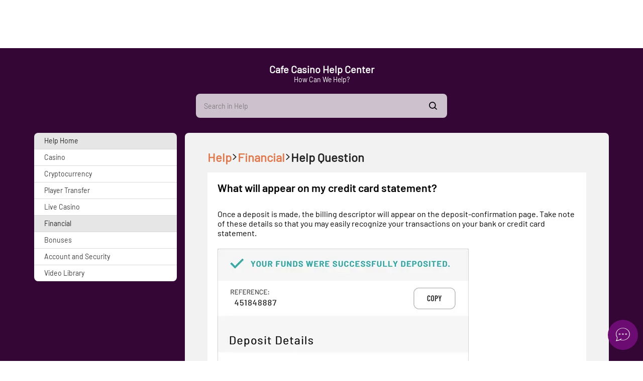

--- FILE ---
content_type: text/html; charset=utf-8
request_url: https://www.cafecasino.lv/help/financial-faq/what-will-appear-on-my-credit-card-statement
body_size: 44402
content:
<!DOCTYPE html><html class="use-native-default-fonts" lang="en-US" xml:lang="en-US" xmlns="http://www.w3.org/1999/xhtml"><head><link rel="prefetch" href="/assets/assets/fonts/norwester/norwesterRegular.woff2" as="font" type="font/woff2" crossorigin="">
<link rel="prefetch" href="/assets/assets/fonts/barlow/barlowCondensedSemiBold.woff2" as="font" type="font/woff2" crossorigin="">
<link rel="prefetch" href="/assets/assets/fonts/barlow/barlowRegular.woff2" as="font" type="font/woff2" crossorigin="">
<link rel="prefetch" href="/assets/assets/fonts/barlow/barlowSemiBold.woff2" as="font" type="font/woff2" crossorigin=""><link rel="preload" href="/assets/assets/fonts/icons/cafecasino/icons-cafecasino-critical-mobile.woff2" as="font" type="font/woff2" media="(hover: none) and (max-width: 768px)" crossorigin="">
<link rel="preload" href="/assets/assets/fonts/icons/cafecasino/icons-cafecasino-critical-desktop.woff2" as="font" type="font/woff2" media="not (hover: none) and (max-width: 768px)" crossorigin="">
        <meta charset="utf-8">

<style>
        body{min-width:320px}body .navbar-fixed-top{left:0;position:fixed;right:0;z-index:7}body .navbar-fixed-top{top:0}body .max-container{margin:0 auto;max-width:1450px}body .hidden{display:none!important}@-webkit-keyframes slide-down{0%{top:-100%}to{top:0}}@-moz-keyframes slide-down{0%{top:-100%}to{top:0}}@-ms-keyframes slide-down{0%{top:-100%}to{top:0}}@keyframes slide-down{0%{top:-100%}to{top:0}}@-webkit-keyframes slide-up{0%{top:0}to{top:-100%}}@-moz-keyframes slide-up{0%{top:0}to{top:-100%}}@-ms-keyframes slide-up{0%{top:0}to{top:-100%}}@keyframes slide-up{0%{top:0}to{top:-100%}}.custom-field input,button{border:none}.custom-field input,button{background:0 0;outline:0}button{border-radius:0;padding:0}@media screen and (max-width:768px){@font-face{font-family:icons-cafecasino-new;src:url(https://www.cafecasino.lv/assets/assets/fonts/icons/cafecasino/icons-cafecasino-critical-mobile.eot);src:url(https://www.cafecasino.lv/assets/assets/fonts/icons/cafecasino/icons-cafecasino-critical-mobile.eot?#iefix) format("embedded-opentype"),url(https://www.cafecasino.lv/assets/assets/fonts/icons/cafecasino/icons-cafecasino-critical-mobile.woff2) format("woff2"),url(https://www.cafecasino.lv/assets/assets/fonts/icons/cafecasino/icons-cafecasino-critical-mobile.woff) format("woff"),url(https://www.cafecasino.lv/assets/assets/fonts/icons/cafecasino/icons-cafecasino-critical-mobile.ttf) format("truetype"),url(https://www.cafecasino.lv/assets/assets/fonts/icons/cafecasino/icons-cafecasino-critical-mobile.svg?#icons-cafecasino) format("svg");font-weight:400;font-style:normal;font-display:swap}}@media screen and (min-width:769px){@font-face{font-family:icons-cafecasino-new;src:url(https://www.cafecasino.lv/assets/assets/fonts/icons/cafecasino/icons-cafecasino-critical-desktop.eot);src:url(https://www.cafecasino.lv/assets/assets/fonts/icons/cafecasino/icons-cafecasino-critical-desktop.eot?#iefix) format("embedded-opentype"),url(https://www.cafecasino.lv/assets/assets/fonts/icons/cafecasino/icons-cafecasino-critical-desktop.woff2) format("woff2"),url(https://www.cafecasino.lv/assets/assets/fonts/icons/cafecasino/icons-cafecasino-critical-desktop.woff) format("woff"),url(https://www.cafecasino.lv/assets/assets/fonts/icons/cafecasino/icons-cafecasino-critical-desktop.ttf) format("truetype"),url(https://www.cafecasino.lv/assets/assets/fonts/icons/cafecasino/icons-cafecasino-critical-desktop.svg?#icons-cafecasino) format("svg");font-weight:400;font-style:normal;font-display:swap}}@font-face{font-family:barlowCondensedSemiBold;src:url(https://www.cafecasino.lv/assets/assets/fonts/barlow/barlowCondensedSemiBold.eot);src:url(https://www.cafecasino.lv/assets/assets/fonts/barlow/barlowCondensedSemiBold.eot?#iefix) format("embedded-opentype"),url(https://www.cafecasino.lv/assets/assets/fonts/barlow/barlowCondensedSemiBold.woff2) format("woff2"),url(https://www.cafecasino.lv/assets/assets/fonts/barlow/barlowCondensedSemiBold.woff) format("woff"),url(https://www.cafecasino.lv/assets/assets/fonts/barlow/barlowCondensedSemiBold.ttf) format("truetype"),url(https://www.cafecasino.lv/assets/assets/fonts/barlow/barlowCondensedSemiBold.svg#svgFontName) format("svg");font-display:swap}@font-face{font-family:barlowRegular;src:url(https://www.cafecasino.lv/assets/assets/fonts/barlow/barlowRegular.eot);src:url(https://www.cafecasino.lv/assets/assets/fonts/barlow/barlowRegular.eot?#iefix) format("embedded-opentype"),url(https://www.cafecasino.lv/assets/assets/fonts/barlow/barlowRegular.woff2) format("woff2"),url(https://www.cafecasino.lv/assets/assets/fonts/barlow/barlowRegular.woff) format("woff"),url(https://www.cafecasino.lv/assets/assets/fonts/barlow/barlowRegular.ttf) format("truetype"),url(https://www.cafecasino.lv/assets/assets/fonts/barlow/barlowRegular.svg#svgFontName) format("svg");font-display:swap}@font-face{font-family:barlowSemiBold;src:url(https://www.cafecasino.lv/assets/assets/fonts/barlow/barlowSemiBold.eot);src:url(https://www.cafecasino.lv/assets/assets/fonts/barlow/barlowSemiBold.eot?#iefix) format("embedded-opentype"),url(https://www.cafecasino.lv/assets/assets/fonts/barlow/barlowSemiBold.woff2) format("woff2"),url(https://www.cafecasino.lv/assets/assets/fonts/barlow/barlowSemiBold.woff) format("woff"),url(https://www.cafecasino.lv/assets/assets/fonts/barlow/barlowSemiBold.ttf) format("truetype"),url(https://www.cafecasino.lv/assets/assets/fonts/barlow/barlowSemiBold.svg#svgFontName) format("svg");font-display:swap}body.icons-split .icon,body.icons-split .icon-arrow-back:before,body.icons-split .icon-arrow-next:before,body.icons-split .icon-blackjack:before,body.icons-split .icon-close:before,body.icons-split .icon-exclusives-games:before,body.icons-split .icon-hdjps-dark-bg:before,body.icons-split .icon-live-dealer:before,body.icons-split .icon-menu:before,body.icons-split .icon-playtime-chips:before,body.icons-split .icon-refer-a-friend:before,body.icons-split .icon-search:before,body.icons-split .icon-slots:before,body.icons-split .icon-specialty-games:before,body.icons-split .icon-table-games:before,body.icons-split .icon-trophy:before{-webkit-font-smoothing:antialiased;-moz-osx-font-smoothing:grayscale;font-family:icons-cafecasino-new;font-style:normal;font-variant:normal;font-weight:400;speak:none;text-transform:none}.icon-slots:before{content:"\43"}.icon-close:before{content:"\58"}.icon-arrow-back:before{content:"\21"}.icon-arrow-next:before{content:"\23"}.icon-blackjack:before{content:"\177"}.icon-exclusives-games:before{content:"\b2"}.icon-live-dealer:before{content:"\126"}.icon-menu:before{content:"\59"}.icon-playtime-chips:before{content:"\69"}.icon-refer-a-friend:before{content:"\52"}.icon-search:before{content:"\40"}.icon-specialty-games:before{content:"\56"}.icon-table-games:before{content:"\45"}.icon-trophy:before{content:"\6a"}.icon-hdjps-dark-bg:before{content:"\e900"}a,aside,body,div,form,h1,html,i,img,label,li,nav,p,section,span,ul{margin:0;padding:0;border:0;font-size:100%;font:inherit;vertical-align:initial}aside,main,nav,section{display:block}button,input{font-family:inherit;font-size:inherit;line-height:inherit}button,input{color:inherit;font:inherit;margin:0}*,:after,:before{-webkit-box-sizing:border-box;-moz-box-sizing:border-box;box-sizing:border-box}html{-webkit-overflow-scrolling:touch}a{color:#337ab7;text-decoration:none}ul{list-style:none}a,form{line-height:normal}h1[class*=-heading]{color:#000;font:400 1.17em var(--font-primary);line-height:1}h1.h3-heading{font:1.34em var(--font-tertiary);line-height:1}.custom-cta{font:400 1.5em var(--font-secondary);line-height:12px;min-width:100px;outline:0;padding:10px 20px;text-align:center;border-radius:8px;text-transform:uppercase}.custom-cta{text-decoration:none}.custom-cta.tertiary{position:relative;color:#404040}.custom-cta.tertiary:before{border:1px solid #bfbfbf;border-radius:inherit;bottom:0;content:"";left:0;position:absolute;right:0;top:0}.custom-cta.tertiary:not(.inverse){border-color:#bfbfbf}.custom-dropdown,.custom-dropdown label{position:relative}.custom-dropdown .custom-droplist{position:absolute}.custom-dropdown input{caret-color:transparent}.custom-dropdown .custom-droplist{background:#fff;box-shadow:0 0 8px 0 rgba(0,0,0,.3);color:#404040;display:none;font-size:1.17em;left:0;line-height:1;right:0;text-align:left;z-index:999;border-radius:0 0 8px 8px}.custom-dropdown.small-field{line-height:1}.custom-dropdown.small-field label{border:1px solid grey}.custom-field{color:#fff;position:relative}.custom-field input,.custom-field label:after{position:absolute}.custom-field input,.custom-field label{font-size:1.34em;width:100%}.custom-field input{color:grey;z-index:1}.custom-field input,.custom-field label{height:48px}.custom-field input{padding:20px 8px 8px}.custom-field label{border:1px solid grey;color:grey;display:block;line-height:20px;max-width:100%;padding:15px 10px;width:100%;background:#fff}.custom-field.small-field input,.custom-field.small-field label{font-size:1.17em;height:32px;padding:8px}.custom-field.small-field input{line-height:18px}.custom-field.small-field label{line-height:1;border:1px solid grey;border-radius:8px}.custom-menu{color:#222;font-size:1.34em;font-weight:400}.custom-menu:not(.inverse) li{background:#f2f2f2}.custom-menu a{color:inherit}.custom-menu.primary li{text-transform:uppercase;line-height:20px;font:400 18px var(--font-secondary)}.custom-menu.primary li a:first-child{display:block;margin:-11px -20px;padding:11px 20px}.custom-menu.primary li .icon:not([class*=-next]){font-size:24px}.custom-menu li{outline:0;padding:11px 20px;position:relative}.custom-menu li:not(:first-of-type){border-top:1px solid #bfbfbf}.custom-menu li .icon:not([class*=-next]){color:#6d0c72;float:left;font-size:20px;margin-right:10px}.navbar-fixed-top{min-width:320px;top:0;z-index:2;animation:slide-down .5s;box-shadow:0 1px 2px 0 rgba(0,0,0,.3)}.navbar-fixed-top.hidden-header{animation:slide-up .5s}.navbar-fixed-top:not(.search-field-enabled){background:#fff}.navbar-fixed-top.hidden-header{top:-100%}.navbar-fixed-top .navbar{border:0;border-radius:0;height:66px;justify-content:center;margin:0 auto}.navbar-fixed-top .navbar.max-container{background:#fff}.navbar-fixed-top .navbar .search-container{margin:5px 5px 5px 0}.navbar-fixed-top .navbar,.navbar-fixed-top .navbar .login-container,.navbar-fixed-top .navbar .search-container,.navbar-fixed-top .navbar .user-info{align-items:center}.navbar-fixed-top .navbar .search-container,.navbar-fixed-top .navbar .user-info{display:inline-flex;height:100%;flex-grow:1.2}.navbar-fixed-top .navbar{color:#404040}.navbar-fixed-top .navbar{display:flex}.navbar-fixed-top .navbar .user-info{position:relative}.navbar-fixed-top .navbar .search-container{justify-content:flex-start}.navbar-fixed-top .navbar .login-container{display:none}.navbar-fixed-top .navbar .login-container .custom-cta:last-of-type{margin-left:15px}.navbar-fixed-top .navbar .user-info{justify-content:flex-end;position:relative}.navbar-fixed-top .navbar .user-info .menu-btn{padding:15px}.navbar-fixed-top .navbar [class*=-btn]{line-height:1;padding:10px}.navbar-fixed-top .navbar [class*=-btn]:not(.account-balance){font-size:0}.navbar-fixed-top .navbar .icon{font-size:16px}.navbar-fixed-top .navbar .brand-logo{display:-ms-flexbox;margin:auto -1px}.navbar-fixed-top .navbar .brand-logo img{height:46px;width:133px}@media screen and (min-width:321px) and (max-width:360px){.navbar-fixed-top .navbar .search-container{margin:5px 0}}@media screen and (max-width:374px){.navbar-fixed-top .navbar .search-container{flex-grow:.5}}@media screen and (max-width:768px){.navbar-fixed-top .navbar .search-container{flex-grow:1.2}}@media screen and (min-width:769px){.navbar-fixed-top .navbar{height:96px}.navbar-fixed-top .navbar .login-container{display:inline-flex;justify-content:center;margin-right:20px}.navbar-fixed-top .navbar .user-info .menu-btn{padding:22px}.navbar-fixed-top .navbar [class*=-btn]{padding:20px}.navbar-fixed-top .navbar .brand-logo img{height:64px;width:84px}.navbar-fixed-top .navbar .icon{font-size:20px}}.custom-menu.secondary{font-size:1.17em;color:#222}.custom-menu.secondary li{padding:7px 20px;line-height:1.3;background:#fff}.custom-menu.secondary li.active{color:#fff}.custom-menu.secondary li a:first-child{display:block;margin:-7px -20px;padding:7px 20px}.custom-menu.secondary.inverse{background:#fff;color:#404040}.custom-menu.secondary.inverse li.active{background:#e6e6e6}.custom-menu.secondary.inverse li:not(:first-of-type){border-top:1px solid #d9d9d9}.lang-selector{display:inline-block}.custom-cta.quaternary{background:#6d0c72;color:#fff}body{font:12px var(--font-primary)}.rich-text-body-content[data-version=v2] .bold{font-weight:700}@media screen and (min-width:769px){.max-container:not(.banner-container):not(.hide-scroll):not(.primary):not(.faq-container):not(.static-content):not(.max-height-container){padding-left:45px;padding-right:45px}}html.force-critical{font-family:barlowRegular,barlowCondensedSemiBold,barlowSemiBold}html{--font-primary:"barlowRegular";--font-secondary:"barlowCondensedSemiBold";--font-tertiary:"barlowSemiBold"}html.use-native-default-fonts{font-family:-apple-system,BlinkMacSystemFont,Segoe UI,Noto Sans,Helvetica,Arial,sans-serif,Apple Color Emoji,Segoe UI Emoji}body bx-site div.rich-text-body-content[data-version=v2],body bx-site div.rich-text-body-content[version=v2]{overflow:auto}body bx-site div.rich-text-body-content[data-version=v2] p,body bx-site div.rich-text-body-content[data-version=v2] span{list-style-image:none;list-style-type:disc;list-style-position:outside;margin:12px 0;min-height:1em}.help-search-header-container{background-color:#340636}@media (max-width:768px){.help-search-header-container{padding:0 16px}bx-help-search-input{margin-top:16px}}@media (min-width:769px){bx-help-search-input{width:500px;margin:20px auto 0;height:48px}}bx-help-search-input .custom-field.small-field{position:relative;height:48px;z-index:6}bx-help-search-input .custom-field.small-field input,bx-help-search-input .custom-field.small-field label{height:100%;border:0;padding:16px 110px 16px 16px;border-radius:8px}bx-help-search-input .custom-field.small-field label{background-color:initial}bx-help-search-input .custom-field.small-field input{font-size:1.17em;background-color:#ccc1cd;caret-color:#333;color:#000}bx-help-search-input .custom-field.small-field button{font-size:0;position:absolute;top:0;height:100%;z-index:1;border-radius:0 8px 8px 0}bx-help-search-input .custom-field.small-field button.search-btn{width:56px;right:0;color:#000}bx-help-search-input .custom-field.small-field button.search-btn .icon{font-size:16px}bx-help-search-input .custom-field.small-field button.clear-btn{display:none;color:grey;right:75px}bx-help-search-input .custom-field.small-field button.clear-btn .icon{font-size:10px}bx-help-search-input .custom-field.small-field .custom-droplist{display:none;color:#333;font-size:1.17em;z-index:0;border-top:1px solid #d9d9d9;box-shadow:0 1px 8px rgba(0,0,0,.3);border-radius:0 0 8px 8px}.question-container{font-family:var(--font-primary);background-color:#fff;text-align:left;font-size:14px;padding:30px;color:#000}.question-container .option-container{margin-top:15px}.question-container .main-question-options button{font-family:var(--font-secondary);font-size:18px;border:1px solid rgba(0,0,0,.3);border-radius:8px;min-width:80px;padding:5px 0;text-transform:uppercase}.question-container .main-question-options button:first-child{margin-right:20px}@media screen and (min-width:769px){.question-container.horizontal{display:flex;align-items:center;padding:20px;min-height:75px}.question-container.horizontal p{margin-right:20px}.question-container.horizontal .option-container{margin-top:0}}@media screen and (max-width:768px){.question-container{padding:20px}.question-container .main-question-options button{min-width:157px}.question-container.horizontal .main-question-options{display:flex;justify-content:center}.question-container.horizontal .main-question-options button{flex-grow:1;min-width:0;max-width:200px}}.breadcrumb{display:inline-block}.breadcrumb a{color:#df794e;font-size:24px;font-weight:700;display:flex;align-items:center}.breadcrumb a i{white-space:pre;color:#222;font-size:12px;font-weight:700;padding-inline:4px}.breadcrumb a.breadcrumb-link{visibility:hidden;display:none}.breadcrumb:last-of-type{display:inline-block}.breadcrumb:last-of-type a{color:#222;font-size:24px}.breadcrumb:last-of-type i.icon.icon-arrow-next{display:none}@media (max-width:769px){.breadcrumb{visibility:hidden;display:none}.breadcrumb:last-of-type{visibility:visible;display:flex;padding-left:21px}.breadcrumb:last-of-type a{color:#222;font-weight:900;font-size:14px}.breadcrumb a.breadcrumb-link{visibility:visible;display:flex;color:grey;margin-left:10px;padding-right:8px}.breadcrumb a.breadcrumb-link i{visibility:visible;font-size:8px}}.bx-help-page{background-color:#340636}.bx-help-page .bx-tertiary-menu-container{padding-bottom:30px}.bx-help-page .modal-content div.bx-tertiary-menu-subcontent{display:inline-block;vertical-align:top;margin:30px 0 auto;min-width:300px;width:100%;padding-left:0!important;padding-right:0!important;background-color:#f2f2f2;max-width:844px}@media only screen and (min-width:769px){.bx-help-page .modal-content div.bx-tertiary-menu-subcontent{padding:34px 40px 30px}}@media screen and (max-width:768px){.bx-help-page .modal-content div.bx-tertiary-menu-subcontent{margin:16px auto auto}}.bx-help-page .modal-content div.bx-tertiary-menu-subcontent .modal-body{display:block;padding-top:20px}@media only screen and (max-width:768px){.bx-help-page .bx-tertiary-wrapper .bx-tertiary-menu-nav{display:none}}.bx-help-page .bx-tertiary-menu-nav{display:inline-block;vertical-align:top;width:100%;min-width:300px;margin-top:38px}.bx-help-page .bx-tertiary-menu-nav.bx-smart-contact-design{margin-top:30px;padding-right:16px}.bx-help-page .bx-tertiary-menu-nav .tertiary-container .custom-menu.inverse{background:0 0}.bx-help-page .bx-tertiary-menu-nav .tertiary-container .custom-menu li:first-child{border-radius:8px 8px 0 0}.bx-help-page .bx-tertiary-menu-nav .tertiary-container .custom-menu li:last-child{border-radius:0 0 8px 8px}@media only screen and (min-width:769px){.bx-help-page .bx-tertiary-wrapper{display:flex;justify-content:center}.bx-help-page .bx-tertiary-menu-nav{width:33%;flex:0;margin-top:38px}.bx-help-page .bx-tertiary-menu-subcontent{flex:2;width:66%;margin-left:1.5em;display:inline-block;padding:34px 40px 30px;border-radius:8px}}@media only screen and (max-width:769px){.bx-help-page .bx-tertiary-menu-nav{margin-top:34px}}.bx-tertiary-menu-container{margin-top:0;border-top:0!important;padding-bottom:10px}.bx-tertiary-menu-subcontent{display:inline-block;vertical-align:top;margin:15px auto auto;min-width:300px;width:100%}.modal-content div.bx-tertiary-menu-subcontent .modal-body{padding:20px 0;display:block}.bx-tertiary-menu-nav{display:inline-block;vertical-align:top;width:100%;min-width:300px;margin-top:38px}.bx-tertiary-menu-nav .tertiary-container .custom-menu.secondary li.active{color:#222}@media only screen and (min-width:769px){.bx-tertiary-wrapper{display:flex}.bx-tertiary-menu-nav{width:33%;flex:1;margin-top:38px}.bx-tertiary-menu-subcontent{flex:2;width:66%;margin-left:1.5em;display:inline-block}}@media only screen and (max-width:769px){.bx-tertiary-menu-nav{margin-top:34px}}.smart-contact-methods{padding:30px 0 0}@media screen and (max-width:768px){.smart-contact-methods{padding:20px 0 0}}[class*=-heading].help-title{margin-bottom:20px}@media screen and (max-width:769px){.help-breadcrumb{margin-top:0;padding-bottom:16px}}.help-content{padding:0}.help-content+bx-smart-contact .question-container{border-top:1px solid #d9d9d9}div.max-container section.modal-body.help-content.modal-menu-body{padding:16px}div.max-container section.modal-body.help-content.modal-menu-body.smart-contacts{background-color:#fff;padding:20px 20px 0;font-size:1.34em}div.max-container section.modal-body.help-content.modal-menu-body .smart-contact-methods{padding:20px 0 0}@media screen and (max-width:768px){div.max-container section.modal-body.help-content.modal-menu-body .smart-contact-methods{padding:8px 0 0}}.help-header-container{display:flex}@media screen and (max-width:768px){.help-header-container{display:block}}.help-header-container .help-breadcrumb{padding-bottom:16px;flex-grow:1}bx-tertiary-menu-navigation .custom-menu.secondary li a{line-height:1.3}:host{display:block}@media screen and (min-width:769px){bx-header .navbar-fixed-top{height:96px}}bx-header .navbar-container{background-color:#fff}bx-header-nav-menu{height:100%}bx-header-nav-menu div.nav-menu-container{position:relative;top:0;height:100%}bx-header-nav-menu div.nav-menu-hidden{visibility:hidden}bx-header-nav-menu div.nav-menu-elements{position:absolute;top:auto;right:0;min-width:300px}bx-header-nav-menu div.nav-menu-overlay{position:fixed;left:0;right:0;top:96px;bottom:-50vh;background-color:rgba(0,0,0,.6);z-index:-2}bx-header-nav-menu button.menu-btn{height:100%}bx-header-nav-menu .custom-menu.secondary li:first-of-type{border-top:1px solid #bfbfbf}bx-header-nav-menu .custom-menu.primary li:first-of-type{box-shadow:inset 0 1px 2px 0 rgba(0,0,0,.3)}@media only screen and (max-width:812px){bx-header-nav-menu div.nav-menu-elements{height:calc(100% - 126px);overflow-y:auto;position:fixed}}@media only screen and (max-width:769px){bx-header-nav-menu div.nav-menu-elements{left:0}}main.content:not(.first-time-visitor){margin-top:66px}@media screen and (min-width:769px){main.content:not(.first-time-visitor){margin-top:96px}}
    </style><link rel="stylesheet" type="text/css" href="/assets/css/cafecasino-34867e79-3aec-4d86-b6af-883acd8b488e.css">
    



<base href="/">
<meta name="viewport" content="width=device-width, initial-scale=1, maximum-scale=1, user-scalable=no">
<meta http-equiv="X-UA-Compatible" content="IE=edge">
<meta name="apple-mobile-web-app-capable" content="yes">
<link rel="apple-touch-startup-image" media="(device-width: 414px) and (device-height: 896px) and (-webkit-device-pixel-ratio: 3)" href="/content/favicons/apple-launch-1242x2688.png">
<link rel="apple-touch-startup-image" media="(device-width: 414px) and (device-height: 896px) and (-webkit-device-pixel-ratio: 2)" href="/content/favicons/apple-launch-828x1792.png">
<link rel="apple-touch-startup-image" media="(device-width: 375px) and (device-height: 812px) and (-webkit-device-pixel-ratio: 3)" href="/content/favicons/apple-launch-1125x2436.png">
<link rel="apple-touch-startup-image" media="(device-width: 414px) and (device-height: 736px) and (-webkit-device-pixel-ratio: 3)" href="/content/favicons/apple-launch-1242x2208.png">
<link rel="apple-touch-startup-image" media="(device-width: 375px) and (device-height: 667px) and (-webkit-device-pixel-ratio: 2)" href="/content/favicons/apple-launch-750x1334.png">
<link rel="apple-touch-startup-image" media="(device-width: 320px) and (device-height: 568px) and (-webkit-device-pixel-ratio: 2)" href="/content/favicons/apple-launch-640x1336.png">
<link rel="apple-touch-startup-image" media="(device-width: 1024px) and (device-height: 1366px) and (-webkit-device-pixel-ratio: 2)" href="/content/favicons/apple-launch-2048x2732.png">
<link rel="apple-touch-startup-image" media="(device-width: 834px) and (device-height: 1194px) and (-webkit-device-pixel-ratio: 2)" href="/content/favicons/apple-launch-1668x2388.png">
<link rel="apple-touch-startup-image" media="(device-width: 834px) and (device-height: 1112px) and (-webkit-device-pixel-ratio: 2)" href="/content/favicons/apple-launch-1668x2224.png">
<link rel="apple-touch-startup-image" media="(device-width: 768px) and (device-height: 1024px) and (-webkit-device-pixel-ratio: 2)" href="/content/favicons/apple-launch-1536x2048.png">
<link rel="shortcut icon" href="/content/favicons/favicon.ico" type="image/vnd.microsoft.icon">
<link rel="apple-touch-icon" sizes="57x57" href="/content/favicons/apple-icon-57x57.png">
<link rel="apple-touch-icon" sizes="60x60" href="/content/favicons/apple-icon-60x60.png">
<link rel="apple-touch-icon" sizes="72x72" href="/content/favicons/apple-icon-72x72.png">
<link rel="apple-touch-icon" sizes="76x76" href="/content/favicons/apple-icon-76x76.png">
<link rel="apple-touch-icon" sizes="114x114" href="/content/favicons/apple-icon-114x114.png">
<link rel="apple-touch-icon" sizes="120x120" href="/content/favicons/apple-icon-120x120.png">
<link rel="apple-touch-icon" sizes="144x144" href="/content/favicons/apple-icon-144x144.png">
<link rel="apple-touch-icon" sizes="152x152" href="/content/favicons/apple-icon-152x152.png">
<link rel="apple-touch-icon" sizes="180x180" href="/content/favicons/apple-icon-180x180.png">
<link rel="icon" type="image/png" sizes="192x192" href="/content/favicons/android-icon-192x192.png">
<link rel="icon" type="image/png" sizes="32x32" href="/content/favicons/favicon-32x32.png">
<link rel="icon" type="image/png" sizes="96x96" href="/content/favicons/favicon-96x96.png">
<link rel="icon" type="image/png" sizes="16x16" href="/content/favicons/favicon-16x16.png">
<link rel="manifest" href="/content/manifest.json">
<meta name="msapplication-TileColor" content="#ffffff">
<meta name="msapplication-TileImage" content="/assets/favicons/ms-icon-144x144.png">
<meta name="theme-color" content="#ffffff">
<title>What Will Appear on My Credit Card Statement? | Financial FAQs</title>

<style>
  /* Safari Desktop */
  _:-webkit-full-screen:not(:root:root),
  article .thumb-container img.img-responsive:not(.ng-lazyloaded) {
    background-color: #e9e9e9;
  }

  /* Safari iPad */
  _::-webkit-full-page-media,
  _:future,
  :root article .thumb-container img.img-responsive:not(.ng-lazyloaded) {
    background-color: #e9e9e9;
  }
  .lazyload:not([src]) {
      opacity: 0;
  }
  .lazyload[src],
  .lazyloaded[src] {
      opacity: 1;
      transition: opacity 300ms;
  }
</style>

    <script type="application/ld+json">{ "@context": "http://schema.org", "@type": "BreadcrumbList",
            "itemListElement": [ { "@type": "ListItem", "position": 1,
            "item": { "@id": "https://www.cafecasino.lv/help", "name": "Help" } },{ "@type": "ListItem", "position": 2,
            "item": { "@id": "https://www.cafecasino.lv/help/financial-faq", "name": "Financial faq" } },{ "@type": "ListItem", "position": 3,
            "item": { "@id": "https://www.cafecasino.lv/help/financial-faq/what-will-appear-on-my-credit-card-statement", "name": "What will appear on my credit card statement" } } ] }</script><style>[_nghost-server-side-render-c72]     bx-cashier .cs-reduced-text {
  font-size: 0.8em;
}

[_nghost-server-side-render-c72]     bx-cashier .list-deposit-noftd {
  margin-top: 0px;
}

[_nghost-server-side-render-c72]     bx-cashier .cs-payment-details-table-title {
  font-size: 1.4em;
  display: block;
  text-align: left;
  font-weight: bold;
  margin-bottom: 8px;
  padding-left: 18px;
}

@media (min-width: 730px) {
  [_nghost-server-side-render-c72]     bx-cashier .cs-payment-details-table-title {
    padding-left: 0px;
  }
}

[_nghost-server-side-render-c72]     bx-cashier .cs-highlight-text {
  color: #FFF;
  font-weight: bold;
}

[_nghost-server-side-render-c72]     bx-cashier .cs-amount {
  min-width: 160px;
}

[_nghost-server-side-render-c72]     bx-cashier .reference-value {
  border: none;
  background: #404040;
}

[_nghost-server-side-render-c72]     bx-cashier #additional-info.missing-info-msg {
  color: #FFF;
}

[_nghost-server-side-render-c72]     .bx-notification-container {
  position: fixed;
  top: 0px;
  width: 100%;
  overflow: hidden;
}

  img.ng-lazyloaded {
  animation: fadeIn 200ms linear;
  animation-play-state: running;
}

@keyframes fadeIn {
  0% {
    opacity: 0;
  }
  100% {
    opacity: 1;
  }
}

@media (max-width: 768px) {
    .sticky-cta.non-scroll #MoxieFlyoutTab {
    bottom: 0 !important;
  }
}

  .preview-notification-bar {
  padding: 10px;
}

  .preview-notification .navbar-fixed-top {
  margin-top: 44px;
}

  .preview-notification .modal-overlay {
  margin-top: 44px;
}</style><style>.preview-notification-bar[_ngcontent-server-side-render-c69] {
  position: fixed;
  z-index: 8;
  background: gray;
  width: 100%;
  top: 0; }

  .preview-indicator {
  border: 1px dashed red;
  border-left: 8px solid red; }</style><style>[_nghost-server-side-render-c71]     .bx-notification-container {
           z-index: 99999;
           height: 100%;
           left: 0px;
        }</style><style>.navbar-fixed-top[_ngcontent-server-side-render-c239] {
  animation: none;
}

.navbar-fixed-top.hidden-header[_ngcontent-server-side-render-c239] {
  animation: none;
  top: -100%;
}

.navbar-fixed-top.search-field-enabled[_ngcontent-server-side-render-c239]     .search-results {
  background-color: transparent !important;
  
}

.navbar-fixed-top[_ngcontent-server-side-render-c239]   .overlay[_ngcontent-server-side-render-c239] {
  position: fixed;
  left: 0;
  right: 0;
  top: 0;
  bottom: -50vh;
  background-color: rgba(0, 0, 0, 0.6);
  z-index: -2;
}

.navbar-fixed-top[_ngcontent-server-side-render-c239]   .user-info[_ngcontent-server-side-render-c239] {
  height: 100%;
}

  button {
  cursor: pointer;
}</style><meta name="title" content="What Will Appear on My Credit Card Statement? | Financial FAQs"><meta name="description" content="Once completed, the billing descriptor will appear on the deposit-confirmation page. Take note of these details so that you may easily recognize your transactions after."><link rel="canonical" href="https://www.cafecasino.lv/help/financial-faq/what-will-appear-on-my-credit-card-statement"><meta name="og:site_name" content="Cafe Casino"><meta name="og:url" content="https://www.cafecasino.lv/help/financial-faq/what-will-appear-on-my-credit-card-statement"><meta name="og:title" content="What Will Appear on My Credit Card Statement? | Financial FAQs"><meta name="og:description" content="Once completed, the billing descriptor will appear on the deposit-confirmation page. Take note of these details so that you may easily recognize your transactions after."><meta name="twitter:url" content="https://www.cafecasino.lv/help/financial-faq/what-will-appear-on-my-credit-card-statement"><meta name="twitter:title" content="What Will Appear on My Credit Card Statement? | Financial FAQs"><meta name="twitter:description" content="Once completed, the billing descriptor will appear on the deposit-confirmation page. Take note of these details so that you may easily recognize your transactions after."><meta name="robots" content="index, follow"><link rel="alternate" href="https://www.cafecasino.lv/help/financial-faq/what-will-appear-on-my-credit-card-statement" hreflang="en-US"><link rel="alternate" href="https://www.cafecasino.lv/help/financial-faq/what-will-appear-on-my-credit-card-statement" hreflang="en-CA"><link rel="alternate" href="https://www.cafecasino.lv/help/financial-faq/what-will-appear-on-my-credit-card-statement" hreflang="en"><link rel="alternate" href="https://www.cafecasino.lv/help/financial-faq/what-will-appear-on-my-credit-card-statement" hreflang="x-default"><meta name="seobility" content="a570f1ea54aaf7c597440f2ca148fa3b"><style>[_nghost-server-side-render-c253] {display: block}</style><style>[_nghost-server-side-render-c254]     div.section-1x1 {
  max-width: 50%; }

.menu-question-container[_ngcontent-server-side-render-c254] {
  margin-top: 16px; }

@media only screen and (max-width: 769px) {
  [_nghost-server-side-render-c254]     .small-banner-container {
    margin-top: 8px; } }</style><style>.component-header[_ngcontent-server-side-render-c130] {
  padding: 0 0 16px; }</style><style>
                #bx-invisible-recaptcha .grecaptcha-badge {
                    display: block;
                }
                .grecaptcha-badge {
                    display: none;
                }</style><script type="application/ld+json">{"@context":"https://schema.org","@type":"FAQPage","mainEntity":[{"@context":"https://schema.org","@type":"Question","name":"What will appear on my credit card statement?","url":"https://www.cafecasino.lv/help/financial-faq/what-will-appear-on-my-credit-card-statement","acceptedAnswer":{"@context":"https://schema.org","@type":"Answer","text":"Once a deposit is made, the billing descriptor will appear on the deposit-confirmation page. Take note of these details so that you may easily recognize your transactions on your bank or credit card statement. Please Note: The descriptor listed above is only an example and will differ from what appears on your statement."}}]}</script><script type="application/ld+json">{"@context":"https://schema.org","@type":"Organization","name":"Online Casino | Real Money Games | Cafe Casino","url":"https://www.cafecasino.lv","logo":"https://www.cafecasino.lv/content/images/sd_logo_cafe-casino.png","description":"Play your favourite Casino games including Slots, Bingo, Blackjack & Roulette for real money. Join now and get a 300% welcome bonus up to $2,000!","areaServed":["US"],"knowsLanguage":["EN"],"sameAs":["https://www.facebook.com/CafeCasinoLV","https://twitter.com/cafecasinolv"]}</script><script type="application/ld+json">{"@context":"https://schema.org","@type":"WebPage","name":"What Will Appear on My Credit Card Statement? | Financial FAQs","url":"https://www.cafecasino.lv/help/financial-faq/what-will-appear-on-my-credit-card-statement","description":"Once completed, the billing descriptor will appear on the deposit-confirmation page. Take note of these details so that you may easily recognize your transactions after.","publisher":{"@context":"https://schema.org","@type":"Organization","name":"Online Casino | Real Money Games | Cafe Casino","url":"https://www.cafecasino.lv","logo":null,"description":null,"areaServed":null,"knowsLanguage":null,"sameAs":["https://www.facebook.com/CafeCasinoLV","https://twitter.com/cafecasinolv"]}}</script></head>
    <body class="icons-split no-touch">
        
        <bx-site _nghost-sc64="" ng-version="12.2.16" _nghost-server-side-render-c72="">
        <bx-preview-notification _ngcontent-server-side-render-c72="" _nghost-server-side-render-c69="">
        <!---->
    </bx-preview-notification>
        <bx-toast-notification _ngcontent-server-side-render-c72="" _nghost-server-side-render-c71="">
        <!---->
    </bx-toast-notification>
        <router-outlet _ngcontent-server-side-render-c72=""></router-outlet><bx-root-component>
        <bx-header _nghost-server-side-render-c239="" waiting-for-files-to-load="success!" style="visibility: inherit;">
        <div _ngcontent-server-side-render-c239="" class="navbar-wrapper navbar-fixed-top navbar-fixed-width search-navbar search-showcase hidden-header" hidden="">
            <div _ngcontent-server-side-render-c239="" class="overlay hidden"></div>
            <div _ngcontent-server-side-render-c239="" class="navbar-container">
                <nav _ngcontent-server-side-render-c239="" class="navbar max-container">

                    <aside _ngcontent-server-side-render-c239="" class="search-container">
                        <!---->
                        <button _ngcontent-server-side-render-c239="" type="button" class="search-btn">
                            <i _ngcontent-server-side-render-c239="" class="icon icon-search"></i>
                            <span _ngcontent-server-side-render-c239="">Search</span>
                        </button><!---->
                    </aside>
                    <!---->

                    <bx-header-logo _ngcontent-server-side-render-c239="" class="brand-logo">
        <a routerlink="/" href="/">
            <img bximage="" class="img-large lazyload" alt="Cafe Casino" data-src="/content/images/logo_main.svg">
            <!---->
        </a><!---->
        <!---->
    </bx-header-logo>
                    <aside _ngcontent-server-side-render-c239="" class="user-info">
                        <bx-header-unlogged-actions _ngcontent-server-side-render-c239="" class="login-container" waiting-for-files-to-load="success!" style="visibility: inherit;">
        <a role="button" routerlink="/join" id="headerUnloggedJoin" class="custom-cta quaternary" href="/join">Join</a><!---->
        <a role="button" routerlink="/login" id="headerUnloggedLogin" class="custom-cta tertiary" href="/login">Login</a><!---->
    </bx-header-unlogged-actions>
                        <bx-lang-select _ngcontent-server-side-render-c239="" class="lang-selector">
        <!---->
    </bx-lang-select><!---->
                        <bx-header-nav-menu _ngcontent-server-side-render-c239="" waiting-for-files-to-load="success!" style="visibility: inherit;">
        <div class="nav-menu-container">
            <button type="button" aria-pressed="false" class="menu-btn">
                <i class="icon icon-menu"></i>
                <span>Navigation Menu</span>
            </button>
            <div class="nav-menu-elements nav-menu-hidden">
                <bx-linkbar additionalstyle="primary" class="primaryLinkBar">
        <ul class="custom-menu primary">
            <li role="button">
                <a bxhidebysubdivision="" class="link-prize-wheel" href="/prize-wheel">
                    <i class="icon icon-table-games"></i><!---->
                    <span>THE PRIZE WHEEL</span>
                </a>
            </li><li role="button">
                <a bxhidebysubdivision="" class="link-promotions-refer" href="/promotions/refer">
                    <i class="icon icon-refer-a-friend"></i><!---->
                    <span>REFER AND EARN</span>
                </a>
            </li><li role="button">
                <a bxhidebysubdivision="" class="linkcasino-slots-games" href="/casino/slots-games">
                    <i class="icon icon-slots"></i><!---->
                    <span>SLOTS</span>
                </a>
            </li><li role="button">
                <a bxhidebysubdivision="" class="link-casino-table-games-games-blackjack" href="/casino/table-games/games-blackjack">
                    <i class="icon icon-blackjack"></i><!---->
                    <span>BLACKJACK</span>
                </a>
            </li><li role="button">
                <a bxhidebysubdivision="" class="link-casino-table-games-roulette-games" href="/casino/table-games/roulette-games">
                    <i class="icon icon-table-games"></i><!---->
                    <span>ROULETTE</span>
                </a>
            </li><li role="button">
                <a bxhidebysubdivision="" class="link-casino-live-dealer" href="/casino/live-dealer">
                    <i class="icon icon-live-dealer"></i><!---->
                    <span>LIVE DEALER</span>
                </a>
            </li><li role="button">
                <a bxhidebysubdivision="" class="link-casino-table-games" href="/casino/table-games">
                    <i class="icon icon-playtime-chips"></i><!---->
                    <span>TABLE GAMES</span>
                </a>
            </li><li role="button">
                <a bxhidebysubdivision="" class="link-casino-specialty" href="/casino/specialty">
                    <i class="icon icon-specialty-games"></i><!---->
                    <span>SPECIALTY</span>
                </a>
            </li><li role="button">
                <a bxhidebysubdivision="" class="link-casino-jackpots-hot-drop" href="/casino/jackpots/hot-drop">
                    <i class="icon icon-hdjps-dark-bg"></i><!---->
                    <span>HOT DROP JACKPOTS</span>
                </a>
            </li><li role="button">
                <a bxhidebysubdivision="" class="link-casino-exclusives" href="/casino/exclusives">
                    <i class="icon icon-exclusives-games"></i><!---->
                    <span>EXCLUSIVE GAMES</span>
                </a>
            </li><li role="button">
                <a bxhidebysubdivision="" class="link-promotions-cafe-casino-perks" href="/promotions/cafe-casino-perks">
                    <i class="icon icon-trophy"></i><!---->
                    <span>CAFE CASINO PERKS</span>
                </a>
            </li><!---->
        </ul>
    </bx-linkbar>
                <bx-linkbar additionalstyle="secondary" class="secondaryLinkBar">
        <ul class="custom-menu secondary">
            <li role="button">
                <a bxhidebysubdivision="" class="linkhttps:--brew.cafecasino.lv-" href="https://brew.cafecasino.lv/">
                    <!---->
                    <span>Cafe Blog</span>
                </a>
            </li><li role="button">
                <a bxhidebysubdivision="" class="link-promotions" href="/promotions">
                    <!---->
                    <span>Promotions</span>
                </a>
            </li><li role="button">
                <a bxhidebysubdivision="" class="link-contents-start-playing-with-crypto" href="/contents/start-playing-with-crypto">
                    <!---->
                    <span>Crypto Deposit Guide</span>
                </a>
            </li><li role="button">
                <a bxhidebysubdivision="" class="link-contents-payment-methods" href="/contents/payment-methods">
                    <!---->
                    <span>Payment Methods</span>
                </a>
            </li><li role="button">
                <a bxhidebysubdivision="" class="link-help" href="/help">
                    <!---->
                    <span>Help</span>
                </a>
            </li><!---->
        </ul>
    </bx-linkbar>
            </div>
        </div>
        <div class="nav-menu-overlay nav-menu-hidden"></div>
    </bx-header-nav-menu><!---->
                    </aside><!---->
                    <!---->
                </nav>
            </div>
            <!---->
            <!---->
        </div>
    </bx-header>
        <div bxdynamicdataload="">
            <router-outlet></router-outlet><bx-tertiary>
        <main class="content">
            <router-outlet></router-outlet><bx-feature-flag-page-switcher>
        <bx-dynamic-loader-component></bx-dynamic-loader-component><bx-help-page>
        <div data-dynamic-element="dynamicElement" class="bx-help-page">
            <bx-help-header>
        <div class="help-search-header-container">
            <bx-content-block _nghost-server-side-render-c130="">
        <div _ngcontent-server-side-render-c130="" data-dynamic-element="dynamicElement" bxhidebysubdivision="" class="content-block">
            <!---->
            <div _ngcontent-server-side-render-c130="" class="max-container">
                <!---->
                <div _ngcontent-server-side-render-c130="" anchorlinkshandler="" class="content-wrapper"><div class="rich-text-body-content" version="v2">
<style>.help-text-container {color: #FFFFFF;text-align: center;padding-top: 30px;} .help-text-title {        font-size: 20px;        font-weight: bold;    }    .help-text-subtitle {        font-size: 14px;    } .help-text-link { text-decoration: none; color: #FFFFFF;  }</style>
<div class="help-text-container">
<div class="help-text-title"><a class="help-text-link" href="/help">Cafe Casino Help Center</a></div>
<div class="help-text-subtitle">How Can We Help?</div>
</div>
</div></div><!---->
            </div><!---->
        </div><!---->
    </bx-content-block><!---->
            <div class="help-header-search">
                <bx-help-search-input _nghost-server-side-render-c253="" waiting-for-files-to-load="success!" style="visibility: inherit;">
        <div _ngcontent-server-side-render-c253="" class="search-navbar">
            <form _ngcontent-server-side-render-c253="" novalidate="" class="custom-field small-field custom-dropdown ng-untouched ng-pristine ng-valid">
                <input _ngcontent-server-side-render-c253="" name="searchInput" type="text" autocomplete="off" class="ng-untouched ng-pristine ng-valid" placeholder="Search in Help">
                <label _ngcontent-server-side-render-c253="" for="searchInput"></label>
                <button _ngcontent-server-side-render-c253="" type="button" class="clear-btn">Clear
                    <i _ngcontent-server-side-render-c253="" class="icon icon-close"></i>
                </button>
                <button _ngcontent-server-side-render-c253="" type="button" class="search-btn">Show
                    <i _ngcontent-server-side-render-c253="" class="icon icon-search"></i>
                </button>
                <ul _ngcontent-server-side-render-c253="" role="list" class="custom-droplist">
                    <!---->
                </ul>
            </form>
        </div>
    </bx-help-search-input>
            </div>
        </div>
    </bx-help-header>
            <div class="smart-contacts max-container bx-tertiary-menu-container">
                <div class="modal-content modal-medium">
                    <div class="bx-tertiary-wrapper">
                        <div class="bx-tertiary-menu-nav bx-smart-contact-design">
                            <bx-tertiary-menu-navigation>
        <div>
            <section bxtranslatepath="">
                <div class="tertiary-container">
                    <!---->
                    <ul class="custom-menu secondary inverse">
                        <li role="button" class="active">
                            <a href="/help">
                            Help Home
                            <!----></a>
                        </li><li role="button">
                            <a href="/help/casino-faq">
                            Casino
                            <!----></a>
                        </li><li role="button">
                            <a href="/help/crypto-faq">
                            Cryptocurrency
                            <!----></a>
                        </li><li role="button">
                            <a href="/help/player-transfer-faq">
                            Player Transfer
                            <!----></a>
                        </li><li role="button">
                            <a href="/help/live-dealer-faq">
                            Live Casino
                            <!----></a>
                        </li><li role="button" class="active">
                            <a href="/help/financial-faq">
                            Financial
                            <!----></a>
                        </li><li role="button">
                            <a href="/help/bonuses-faq">
                            Bonuses
                            <!----></a>
                        </li><li role="button">
                            <a href="/help/general-faq">
                            Account and Security
                            <!----></a>
                        </li><li role="button">
                            <a href="/help/video-library">
                            Video Library
                            <!----></a>
                        </li><!---->
                    </ul>
                    <bx-tertiary-menu-question _nghost-server-side-render-c254="">
        <div _ngcontent-server-side-render-c254="" class="menu-question-container">
            <bx-section _ngcontent-server-side-render-c254="">
        <div bxhidebysubdivision="" class="max-container bx-section-container">
            <!---->
            <div class="section-container">
                <!---->
            </div>
        </div>
    </bx-section>
        </div>
    </bx-tertiary-menu-question><!---->
                </div>
            </section>
        </div>
    </bx-tertiary-menu-navigation>
                        </div><!---->
                        <div class="bx-tertiary-menu-subcontent">
                            <router-outlet routerlink="/" tabindex="0">
                            </router-outlet><bx-tertiary-menu-help-page>
        <div class="help-header-container">
            <div class="max-container help-breadcrumb">
                <bx-breadcrumb class="breadcrumbContainer">
        <div class="breadcrumb">
            <a class="breadcrumb-link" href="/help/financial-faq">
                <i class="icon icon-arrow-back"></i>
            </a>
            <a href="/help">Help<i class="icon icon-arrow-next"></i></a>
        </div><div class="breadcrumb">
            <a class="breadcrumb-link" href="/help/financial-faq">
                <i class="icon icon-arrow-back"></i>
            </a>
            <a href="/help/financial-faq">Financial<i class="icon icon-arrow-next"></i></a>
        </div><div class="breadcrumb">
            <a class="breadcrumb-link" href="/help/financial-faq">
                <i class="icon icon-arrow-back"></i>
            </a>
            <a href="/help/financial-faq/what-will-appear-on-my-credit-card-statement">Help Question<i class="icon icon-arrow-next"></i></a>
        </div><!---->
    </bx-breadcrumb>
            </div>
            <!---->
        </div>
        <main>
            <div class="max-container">
                <section class="modal-body help-content modal-menu-body smart-contacts">
                    <h1 role="heading" class="h3-heading help-title">What will appear on my credit card statement?</h1><!---->
                    <div><div class="rich-text-body-content" data-version="v2">
<p>Once a deposit is made, the billing descriptor will appear on the deposit-confirmation page. Take note of these details so that you may easily recognize your transactions on your bank or credit card statement.</p>
<p><img class="lazyloaded" src="/cms/CFC/nKBM70yIReqwlzWUcX6YVQ//1-Descriptor.webp" data-tmce-custom-image="" data-img-name="1-Descriptor.jpg" alt="Image- Descriptor- Test" style="padding-top: 10px; padding-bottom: 10px; padding-right: 10px; max-width: 100%;"></p>
<p><span class="bold">Please Note:</span> The descriptor listed above is only an example and will differ from what appears on your statement.</p>
</div></div>

                    <div class="smart-contact-methods">
                        <!---->
                    </div><!---->
                </section>
                <bx-smart-contact waiting-for-files-to-load="success!" style="visibility: inherit;">
        
            <div class="question-container horizontal">
                <p> Did you find what you were looking for? </p>
                <div class="option-container">
                    <div class="main-question-options">
                        <button type="button">Yes</button>
                        <button type="button">No</button>
                    </div><!---->
                    <!---->
                </div>
            </div><!---->

            <!---->
        <!----><!---->
    </bx-smart-contact><!---->
            </div>
        </main>
        </bx-tertiary-menu-help-page><!---->
                        </div>
                    </div>
                </div>
            </div>
        </div>
    </bx-help-page><!----><!----></bx-feature-flag-page-switcher><!---->
        </main>
    </bx-tertiary><!---->
        </div>
        <div bxfootervisible="" style="visibility: visible;">
            <bx-footer>
        <footer class="footer-links">
            <bx-marketing-page>
        <div>
            
                <bx-dynamic-loader-component></bx-dynamic-loader-component><bx-footer-menu>
        <div bxtranslatepath="" bxhidebysubdivision="" class="hide-scroll">
            <ul role="list" class="custom-tab max-container primary">
                <li role="link">
                    
                        <a bxhidebysubdivision="" title="Help Center" href="/help" target="_self">Help Center</a>
                    <!---->
                    <!---->
                    <!---->
                </li><li role="link">
                    
                        <a bxhidebysubdivision="" title="$100 REFERRALS" href="/refer" target="_self">$100 REFERRALS</a>
                    <!---->
                    <!---->
                    <!---->
                </li><li role="link">
                    
                        <a rel="noopener" bxhidebysubdivision="" target="_self" title="CASINO AFFILIATE PROGRAM" href="https://www.cafecasino.lv/cafecasino-affiliate-program">CASINO AFFILIATE PROGRAM</a>
                    <!---->
                    <!---->
                    <!---->
                </li><li role="link">
                    
                        <a bxhidebysubdivision="" title="PRIVACY POLICY" href="/privacy-policy" target="_self">PRIVACY POLICY</a>
                    <!---->
                    <!---->
                    <!---->
                </li><li role="link">
                    
                        <a bxhidebysubdivision="" title="FORMS AND AGREEMENTS" href="/forms-and-agreements" target="_self">FORMS AND AGREEMENTS</a>
                    <!---->
                    <!---->
                    <!---->
                </li><li role="link">
                    
                        <a bxhidebysubdivision="" title="TERMS OF SERVICE" href="/terms-of-service" target="_self">TERMS OF SERVICE</a>
                    <!---->
                    <!---->
                    <!---->
                </li><li role="link">
                    
                        <a bxhidebysubdivision="" title="RESPONSIBLE GAMBLING" href="/responsible-gambling" target="_self">RESPONSIBLE GAMBLING</a>
                    <!---->
                    <!---->
                    <!---->
                </li><li role="link">
                    
                        <a bxhidebysubdivision="" title="Dispute Resolution" href="/pages/dispute-resolution" target="_self">Dispute Resolution</a>
                    <!---->
                    <!---->
                    <!---->
                </li><li role="link">
                    
                        <a bxhidebysubdivision="" title="KYC Policies" href="/pages/kyc-policies" target="_self">KYC Policies</a>
                    <!---->
                    <!---->
                    <!---->
                </li><li role="link">
                    
                        <a bxhidebysubdivision="" title="Anti-Money Laundering" href="/pages/anti-money-laundering" target="_self">Anti-Money Laundering</a>
                    <!---->
                    <!---->
                    <!---->
                </li><li role="link">
                    
                        <a bxhidebysubdivision="" title="Fairness and RNG Testing Methods" href="/pages/fairness-rng-testing-methods" target="_self">Fairness and RNG Testing Methods</a>
                    <!---->
                    <!---->
                    <!---->
                </li><li role="link">
                    
                        <a bxhidebysubdivision="" title="Accounts Payouts and Bonuses" href="/pages/accounts-payouts-bonuses" target="_self">Accounts Payouts and Bonuses</a>
                    <!---->
                    <!---->
                    <!---->
                </li><li role="link">
                    
                        <a bxhidebysubdivision="" title="Self Exclusion" href="/pages/self-exclusion" target="_self">Self Exclusion</a>
                    <!---->
                    <!---->
                    <!---->
                </li><li role="link">
                    
                        <a bxhidebysubdivision="" title="BUG BOUNTY" href="/bug-bounty" target="_self">BUG BOUNTY</a>
                    <!---->
                    <!---->
                    <!---->
                </li><!---->
            </ul>
        </div>
    </bx-footer-menu><!---->
            <!---->
                <bx-dynamic-loader-component></bx-dynamic-loader-component><bx-content-block _nghost-server-side-render-c130="">
        <div _ngcontent-server-side-render-c130="" data-dynamic-element="dynamicElement" bxhidebysubdivision="" class="content-block">
            <!---->
            <div _ngcontent-server-side-render-c130="" class="max-container">
                <!---->
                <div _ngcontent-server-side-render-c130="" anchorlinkshandler="" class="content-wrapper"><div class="rich-text-body-content" data-version="v2">
<style>
	.footer-logos li {
        display: inline-block;
        vertical-align: middle;
        margin-left:12px;
        margin-right:12px;
        
    }

    .social-links-container {
        display: table; 
        max-width: 500px!important;
        margin: 20px auto 0;
        table-layout: fixed;
        text-align: center;
        width: 100%;
}
</style>
<div class="footer-logos">
<ul class="social-links-container" style="padding-left: 0px;">
<li><a href="https://twitter.com/CafeCasinoLV" target="_blank" rel="noopener" title="Cafe Casino Twitter"><img class="lazyloaded" data-src="/cms/CFC/ataCqjYDTCa3RTfgZBqEbQ//CFCnewlogo.webp" data-tmce-custom-image="" data-img-name="CFCnewlogo.webp" alt="Cafe Casino Twitter" width="39" height="39" src="/cms/CFC/ataCqjYDTCa3RTfgZBqEbQ//CFCnewlogo.webp"></a></li>
<li><a href="https://www.youtube.com/@cafecasinolv" target="_self" rel="noopener"><img class="lazyloaded" data-src="/cms/CFC/vaUqYAxFQburgKHXuYckPQ//Youtube.webp" data-tmce-custom-image="" data-img-name="Youtube.webp" alt="Cafe Casino Youtube" width="45" height="45" src="/cms/CFC/vaUqYAxFQburgKHXuYckPQ//Youtube.webp"></a></li>
<li><a href="https://www.instagram.com/cafecasinolv/" target="_self" rel="noopener"><img class="lazyloaded" data-src="/cms/CFC/cVlLn2AzT3WwbMaR8DP4vw//Instagramm.webp" data-tmce-custom-image="" data-img-name="Instagramm.webp" alt="Cafe Casino Instagram" width="45" height="45" src="/cms/CFC/cVlLn2AzT3WwbMaR8DP4vw//Instagramm.webp"></a></li>
<li><a href="https://www.tiktok.com/@cafecasinolv" target="_self" rel="noopener"><img class="lazyloaded" data-src="/cms/CFC/XatrKECoQRqFItIQB6INSQ//Tiktok.webp" data-tmce-custom-image="" data-img-name="Tiktok.webp" alt="Cafe Casino Tiktok" width="45" height="45" src="/cms/CFC/XatrKECoQRqFItIQB6INSQ//Tiktok.webp"></a></li>
<li><a href="https://t.me/cafecasinolv" target="_self" rel="noopener"><img class="lazyloaded" data-src="/cms/CFC/eX3yBX9YQaWHW9iEszVpoA//Telegram.webp" data-tmce-custom-image="" data-img-name="Telegram.webp" alt="Cafe Casino Telegram" width="45" height="45" src="/cms/CFC/eX3yBX9YQaWHW9iEszVpoA//Telegram.webp"></a></li>
</ul>
</div>
<p>&nbsp;</p>
<div class="footer-logos">
<ul class="social-links-container" style="padding-left: 0px;">
<li><img class="lazyloaded" data-src="/cms/CFC/JPxWRsqpS8iUQOne2bB5qQ//18plus.webp" data-tmce-custom-image="" data-img-name="18plus.webp" alt="18plus" src="/cms/CFC/JPxWRsqpS8iUQOne2bB5qQ//18plus.webp"></li>
<li><a href="https://gamblersanonymous.org/" target="_blank" title="Gambler's Anonymous" rel="noopener"><img class="lazyloaded" data-src="/cms/CFC/DCoupvRJSOiVmg35iIKzVw//Gamblers-Anon-Header-Logo-1.webp" style="height: 50px;" data-tmce-custom-image="" data-img-name="GA.webp" alt="Gambler's Anonymous" src="/cms/CFC/DCoupvRJSOiVmg35iIKzVw//Gamblers-Anon-Header-Logo-1.webp"></a></li>
<li><a href="/contents/start-playing-with-bitcoin" target="_blank" rel="noopener" title="Bitcoin"><img class="lazyloaded" data-src="/cms/CFC/HoUAtPsMQB+emn60HTIsaQ//ft_bitcoin.webp" data-tmce-custom-image="" data-img-name="ft_bitcoin.webp" alt="Bitcoin" height="35px" src="/cms/CFC/HoUAtPsMQB+emn60HTIsaQ//ft_bitcoin.webp"></a></li>
</ul>
</div>
</div></div><!---->
            </div><!---->
        </div><!---->
    </bx-content-block><!---->
            <!---->
                <bx-dynamic-loader-component></bx-dynamic-loader-component><bx-content-block _nghost-server-side-render-c130="">
        <div _ngcontent-server-side-render-c130="" data-dynamic-element="dynamicElement" bxhidebysubdivision="" class="content-block">
            <!---->
            <div _ngcontent-server-side-render-c130="" class="max-container">
                <!---->
                <div _ngcontent-server-side-render-c130="" anchorlinkshandler="" class="content-wrapper"><div class="rich-text-body-content" data-version="v2">
<div style="padding: 20px;"><img class="lazyloaded" data-src="https://seal.cgcb.info/1c0246df-1aa7-485a-a24c-21ae5e730000" id="verification-seal" data-tmce-custom-image="" data-img-name="image.webp" style="cursor: pointer; width: 70px;" onclick="window.open('https://cert.gcb.cw/certificate?id=[base64]', '_blank');" src="https://seal.cgcb.info/1c0246df-1aa7-485a-a24c-21ae5e730000"></div>
</div></div><!---->
            </div><!---->
        </div><!---->
    </bx-content-block><!---->
            <!---->
                <bx-dynamic-loader-component></bx-dynamic-loader-component><bx-content-block _nghost-server-side-render-c130="">
        <div _ngcontent-server-side-render-c130="" data-dynamic-element="dynamicElement" bxhidebysubdivision="" class="content-block">
            <!---->
            <div _ngcontent-server-side-render-c130="" class="max-container">
                <!---->
                <div _ngcontent-server-side-render-c130="" anchorlinkshandler="" class="content-wrapper"><div class="rich-text-body-content" data-version="v2">
<div style="color: #90b6e7;" align="center">
<div style="color: #90b6e7;">
<p><a href="/"><img class="lazyload" data-src="/cms/CFC/nrfvLKlSteOnX32QXE7A//CafecasinoLogo.webp" data-tmce-custom-image="" data-img-name="CafecasinoLogo.webp" alt="Cafe Casino"></a></p>
<p>Cafe Casino is a registered trademark. All rights reserved.</p>
</div>
<div class="disclaimer-container">
<p style="color: #90b6e7;">Gambling should be entertaining. Remember that you always risk losing the money you bet,<br>so do not spend more than you can afford to lose. If you think you may have a problem, <a class="custom-link" href="/responsible-gambling">click here</a>.</p>
<p><span style="color: #90b6e7;">In some jurisdictions, <a href="https://www.cafecasino.lv/" target="_self" rel="noopener">Cafecasino.lv</a> is operated by Arachis Media registered under No. 11547 at Hamchako, Mutsamudu, Anjouan, Union of the Comoros. Arachis Media is licensed and regulated by the Anjouan Gaming Board and the company operating the website is registered with the Anjouan Offshore Finance Authority (<a href="http://anjouanoffshorefinanceauthority.org/" target="_self" rel="noopener">anjouanoffshorefinanceauthority.org</a>). The Autonomous Island of Anjouan is a constituent territory of the Union of the Comoros. </span></p>
<p><span style="color: #90b6e7;">&nbsp;<a href="https://anjouanoffshorefinanceauthority.org/register/arachis-media" target="_self" title="Register link" rel="noopener"><img class="lazyload" data-src="/cms/CFC/pscl0HMSn6XddCmUGpaCQ//gaming-control-nov1.webp" data-tmce-custom-image="" data-img-name="gaming-control-nov1.webp" alt="Comoros Seal" style="padding-top: 10px; padding-bottom: 10px; padding-right: 10px;" width="70px" height="80px"></a></span></p>
<p><span style="color: #90b6e7;">In order to register for this website, the user is required to accept the General Terms and Conditions. In the event the <a href="https://www.cafecasino.lv/terms-of-service" target="_self" rel="noopener"><span class="bold">General Terms and Conditions</span></a> are updated, existing users may choose to discontinue using the products and services before the said update shall become effective, which is a minimum of two weeks after it has been announced.</span></p>
</div>
<div class="bx-recaptcha-legal" style="color: #90b6e7;">
<p>This site is protected by reCAPTCHA and the Google <a href="https://policies.google.com/privacy" rel="noopener">Privacy Policy</a> and <a href="https://policies.google.com/terms" rel="noopener">Terms of Service</a> apply.</p>
</div>
</div>
</div></div><!---->
            </div><!---->
        </div><!---->
    </bx-content-block><!---->
            <!---->
                <bx-dynamic-loader-component></bx-dynamic-loader-component><bx-content-block _nghost-server-side-render-c130="">
        <div _ngcontent-server-side-render-c130="" data-dynamic-element="dynamicElement" bxhidebysubdivision="" class="content-block">
            <!---->
            <div _ngcontent-server-side-render-c130="" class="max-container">
                <!---->
                <div _ngcontent-server-side-render-c130="" anchorlinkshandler="" class="content-wrapper"><div class="rich-text-body-content" data-version="v2">
<div class="disclaimer-container curacao-license-number">
<p style="text-align: center;"><i> Café Casino is owned and operated by " Arbol Media B.V.", a company incorporated under the laws of Curaçao with Company Number " 145739 " at the registered address Kaya Richard J.Beaujon Z/N, Curacao and licensed by the Curaçao Gaming Authority to offer games of chance under license number " OGL/2024/670/0711" in accordance with the National Ordinance on Games of Chance (Landsverordening op de kansspelen, P.B. 2024, no. 157). </i></p>
</div>
</div></div><!---->
            </div><!---->
        </div><!---->
    </bx-content-block><!---->
            <!---->
                <bx-dynamic-loader-component></bx-dynamic-loader-component><bx-content-block _nghost-server-side-render-c130="">
        <div _ngcontent-server-side-render-c130="" data-dynamic-element="dynamicElement" bxhidebysubdivision="" class="content-block">
            <!---->
            <div _ngcontent-server-side-render-c130="" class="max-container">
                <!---->
                <div _ngcontent-server-side-render-c130="" anchorlinkshandler="" class="content-wrapper"><div class="rich-text-body-content" data-version="v2">
<div style="display: none;"></div>
</div></div><!---->
            </div><!---->
        </div><!---->
    </bx-content-block><!---->
            <!---->
                <bx-dynamic-loader-component></bx-dynamic-loader-component><bx-content-block _nghost-server-side-render-c130="">
        <div _ngcontent-server-side-render-c130="" data-dynamic-element="dynamicElement" bxhidebysubdivision="" class="content-block">
            <!---->
            <div _ngcontent-server-side-render-c130="" class="max-container">
                <!---->
                <div _ngcontent-server-side-render-c130="" anchorlinkshandler="" class="content-wrapper"><div class="rich-text-body-content" data-version="v2">
<style>

.carousel .content-slider {
  height: auto !important;
}

bx-card.game-thumbnail {
  border-radius: 10px;
  max-width: 300px !important;
  flex-basis: calc(25% - 20px) !important;
}
@media (pointer: coarse), (max-width: 480px) {
  bx-card.game-thumbnail {
    min-height: 135px;
    width: 180px !important;
  }
}
bx-card.game-thumbnail article a img {
  -o-object-fit: cover;
     object-fit: cover;
    width: 100%;
}
bx-card.game-thumbnail:after {
  pointer-events: none;
  content: "";
  width: 100%;
  height: 100%;
  background: black;
  opacity: 0.2;
  position: absolute;
  top: -120%;
  left: 0;
  z-index: 2;
}
bx-card.game-thumbnail:before {
  pointer-events: none;
  content: "i";
  width: 25px;
  height: 25px;
  background: white;
  position: absolute;
  color: black;
  font-size: 1rem;
  font-weight: bolder;
  font-style: italic;
  font-family: serif;
  top: -100%;
  right: 5px;
  border-radius: 50%;
  line-height: 1.6;
  z-index: 3;
  cursor: pointer;
  opacity: 0;
  box-shadow: 0 0 10px white;
}
@media (pointer: coarse), (max-width: 480px) {
  bx-card.game-thumbnail:before {
    opacity: 1;
    top: 5px;
    opacity: 1;
    background: black;
    color: white;
    z-index: 6;
  }
}
bx-card.game-thumbnail .play-btn {
  top: -100%;
  left: 50%;
  translate: -50% -50%;
  width: 100%;
  height: 100%;
  border-radius: 0 70% 0 0;
  opacity: 1;
  z-index: 5;
}
@media (pointer: coarse), (max-width: 480px) {
  bx-card.game-thumbnail .play-btn {
    top: 50% !important;
    width: 100% !important;
    height: 100% !important;
    opacity: 0 !important;
    border-radius: 0 60% 0 0 !important;
  }
}
bx-card.game-thumbnail .play-btn:before {
  content: "";
  position: absolute;
  top: 50%;
  left: 50%;
  translate: -50% -50%;
  width: 35px;
  height: 35px;
  background: #df794e;
  border-radius: 50%;
}
bx-card.game-thumbnail .play-btn:after {
  content: "";
  position: absolute;
  top: 50%;
  left: 50%;
  translate: -40% -50%;
  width: 0;
  height: 0;
  border-top: 8px solid transparent;
  border-bottom: 8px solid transparent;
  border-left: 13px solid white;
}
bx-card.game-thumbnail .play-btn .icon-search-play {
  display: none !important;
}
bx-card.game-thumbnail .custom-badge {
  background-color: #df794e !important;
  color: white;
}
bx-card.game-thumbnail .custom-badge.primary {
  box-shadow: 5px 5px 5px 0 black;
  border-radius: 0 30px 30px 0;
  max-width: 90%;
  text-align: left;
  white-space: normal;
  padding-right: 10px;
}
bx-card.game-thumbnail .custom-badge.secondary {
  bottom: 0 !important;
  border-radius: 10px 0 0 0;
  box-shadow: -5px 0 5px 0 black;
}
@media (pointer: coarse), (max-width: 480px) {
  bx-card.game-thumbnail .custom-badge.secondary {
    margin-bottom: 25px;
    border-radius: 20px 0 0 20px;
  }
}
bx-card.game-thumbnail .thumbnail-text {
  position: absolute;
  background: transparent !important;
  bottom: -100%;
  opacity: 0;
  z-index: 3;
  padding: 2px 20px !important;
  text-align: center !important;
}
@media (pointer: coarse), (max-width: 480px) {
  bx-card.game-thumbnail .thumbnail-text {
    background: #410744 !important;
    bottom: 0;
    opacity: 1;
  }
}
@media screen and (min-width: 480px) {
  bx-card.game-thumbnail:hover .play-btn {
    transform: scale(1);
    top: 50%;
    transition: all 0.2s ease;
  }
  bx-card.game-thumbnail:hover .thumbnail-text {
    bottom: 0;
    opacity: 1;
    transition: all 0.2s ease;
  }
  bx-card.game-thumbnail:hover:after {
    width: 100%;
    height: 100%;
    top: 0;
    opacity: 0.7;
    transition: all 0.2s ease;
  }
  bx-card.game-thumbnail:hover:before {
    opacity: 1;
    top: 5px;
    transition: all 0.2s ease;
  }
}
@media screen and (min-width: 900px) {
  bx-card.game-thumbnail {
    flex-basis: calc(20% - 20px) !important;
  }
}

/*
.footer-help {
  z-index: 9999;
  transform: translateZ(100px);
} 
*/
/*# sourceMappingURL=cafecasino.css.map */

</style>
</div></div><!---->
            </div><!---->
        </div><!---->
    </bx-content-block><!---->
            <!---->
                <bx-dynamic-loader-component></bx-dynamic-loader-component><bx-content-block _nghost-server-side-render-c130="">
        <div _ngcontent-server-side-render-c130="" data-dynamic-element="dynamicElement" bxhidebysubdivision="" class="content-block">
            <!---->
            <div _ngcontent-server-side-render-c130="" class="max-container">
                <!---->
                <div _ngcontent-server-side-render-c130="" anchorlinkshandler="" class="content-wrapper"><div class="rich-text-body-content" data-version="v2">
<style>
  @media (max-width: 768px) {
    .validation-code-container validation-code-content .modal-body {
      position: unset !important;
    }
  }
</style>
</div></div><!---->
            </div><!---->
        </div><!---->
    </bx-content-block><!---->
            <!---->
                <bx-dynamic-loader-component></bx-dynamic-loader-component><bx-content-block _nghost-server-side-render-c130="">
        <div _ngcontent-server-side-render-c130="" data-dynamic-element="dynamicElement" bxhidebysubdivision="" class="content-block">
            <!---->
            <div _ngcontent-server-side-render-c130="" class="max-container">
                <!---->
                <div _ngcontent-server-side-render-c130="" anchorlinkshandler="" class="content-wrapper"><div class="rich-text-body-content" data-version="v2">
<style>
@media only screen and (min-width: 769px) {
  .modal-overlay .modal-header button[type="button"].account-back-btn.back-btn {
    display: block;
  }
}
</style>
</div></div><!---->
            </div><!---->
        </div><!---->
    </bx-content-block><!---->
            <!---->
                <bx-dynamic-loader-component></bx-dynamic-loader-component><bx-content-block _nghost-server-side-render-c130="">
        <div _ngcontent-server-side-render-c130="" data-dynamic-element="dynamicElement" bxhidebysubdivision="" class="content-block">
            <!---->
            <div _ngcontent-server-side-render-c130="" class="max-container">
                <!---->
                <div _ngcontent-server-side-render-c130="" anchorlinkshandler="" class="content-wrapper"><div class="rich-text-body-content" data-version="v2">
<style>
.nav-menu-displayed { max-height: calc(100vh - 100px); overflow-y: auto; }
</style>
</div></div><!---->
            </div><!---->
        </div><!---->
    </bx-content-block><!---->
            <!---->
                <bx-dynamic-loader-component></bx-dynamic-loader-component><bx-content-block _nghost-server-side-render-c130="">
        <div _ngcontent-server-side-render-c130="" data-dynamic-element="dynamicElement" bxhidebysubdivision="" class="content-block">
            <!---->
            <div _ngcontent-server-side-render-c130="" class="max-container">
                <div _ngcontent-server-side-render-c130="" bxlivechathandler="" anchorlinkshandler="" class="content-wrapper"><div class="rich-text-body-content" data-version="v2">
<style>
/*footer [bxlivechathandler] .rich-text-body-content {
  overflow: unset !important;
}*/

.footer-help {
  display: flex;
  justify-content: center;
  align-items: center;
  position: fixed;
  height: 60px;
  width: 60px;
  right: 10px;
  bottom: 10px;
  padding: 20px;
  background-color: #6d0c72;
  border-radius: 100px;
  /* START Possible solutions by: scaicedo */
  opacity: 0.99;
  transform: translateZ(100px);
  transform: translate3d(0, 0, 100px);
  -webkit-transform: translate3d(0, 0, 100px);
  will-change: transform;
  z-index: 9999;
  /* END Possible solutions by: scaicedo */
}




.footer-help .icon {
    border-radius: 100px;
    font-size: 28px;
    color: #fff;
    margin-top: 0px;
}

.open-live-chat {
    cursor: pointer;
    color: white;
}

#MoxieFlyoutTab {
   display: none;
}

</style>
<p class="footer-help"><a data-openlivechat="" class="open-live-chat" onclick="chatFrameEdit()"><i class="icon icon-color icon-contact"></i></a></p>
</div></div><!---->
                <!---->
            </div><!---->
        </div><!---->
    </bx-content-block><!---->
            <!---->
                <bx-dynamic-loader-component></bx-dynamic-loader-component><bx-content-block _nghost-server-side-render-c130="">
        <div _ngcontent-server-side-render-c130="" data-dynamic-element="dynamicElement" bxhidebysubdivision="" class="content-block">
            <!---->
            <div _ngcontent-server-side-render-c130="" class="max-container">
                <!---->
                <div _ngcontent-server-side-render-c130="" anchorlinkshandler="" class="content-wrapper"><div class="rich-text-body-content" data-version="v2">
<style>
  /* Made by: scaicedo */
  bx-cashier .bonus-area {
    .custom-menu.primary li.active,
    .custom-menu.primary li.active .icon:not([class*='-next']),
    .custom-menu.primary li:active,
    .custom-menu.primary li:active .icon:not([class*='-next']),
    .custom-menu.primary li:hover,
    .custom-menu.primary li:hover .icon:not([class*='-next']) {
      color: unset;
    }
  }
</style>
</div></div><!---->
            </div><!---->
        </div><!---->
    </bx-content-block><!---->
            <!---->
                <bx-dynamic-loader-component></bx-dynamic-loader-component><bx-content-block _nghost-server-side-render-c130="">
        <div _ngcontent-server-side-render-c130="" data-dynamic-element="dynamicElement" bxhidebysubdivision="" class="content-block">
            <!---->
            <div _ngcontent-server-side-render-c130="" class="max-container">
                <!---->
                <div _ngcontent-server-side-render-c130="" anchorlinkshandler="" class="content-wrapper"><div class="rich-text-body-content" data-version="v2">
<style>
  /* Made by: scaicedo */
  bx-cashier #preSetAmounts #presetAmountTitle {
    color: unset;
  }
</style>
</div></div><!---->
            </div><!---->
        </div><!---->
    </bx-content-block><!---->
            <!----><!---->
        </div>
    </bx-marketing-page>
            
        </footer>
    </bx-footer><!---->
        </div><!---->
    </bx-root-component><!---->
    </bx-site>
        
    



<script id="server-side-render-state" type="application/json">{&q;cachedDataByUrl&q;:{&q;fromUniversal&q;:{&q;counter&q;:1,&q;data&q;:{}},&q;ftv&q;:{&q;counter&q;:1,&q;data&q;:true},&q;/services/geolocation/subdivision&q;:{&q;counter&q;:1,&q;data&q;:null},&q;i18n/en/verification.json&q;:{&q;counter&q;:1,&q;data&q;:{&q;verification.accountBlocked.label&q;:&q;Account Blocked&q;,&q;verification.changeStatus2FA.title&q;:&q;Enable Two-Factor Authentication&q;,&q;verification.disable2FA.title&q;:&q;Disable Two-Factor Authentication&q;,&q;verification.enable2fa.title&q;:&q;Enable 2FA Verification&q;,&q;verification.login.title&q;:&q;Login Verification&q;,&q;verification.updateProfile.title&q;:&q;Profile Update Verification&q;,&q;verification.withdraw.title&q;:&q;Withdrawal Verification&q;}},&q;i18n/en/helpSearch.json&q;:{&q;counter&q;:1,&q;data&q;:{&q;helpSearch.placeHolder&q;:&q;Search in Help&q;,&q;helpSearch.no.results&q;:&q;Your search for \&q;{{searchText}}\&q; has no matches&q;,&q;helpSearch.no.results.tip&q;:&q;Make sure all words are spelled correctly or try using more general keywords&q;,&q;helpSearch.searchContent.token&q;:&q;search-content&q;}},&q;/content/content-metadata/v2/metadata/buckets/default/en?path=/help/financial-faq/what-will-appear-on-my-credit-card-statement&q;:{&q;counter&q;:1,&q;data&q;:{&q;title&q;:&q;What Will Appear on My Credit Card Statement? | Financial FAQs&q;,&q;description&q;:&q;Once completed, the billing descriptor will appear on the deposit-confirmation page. Take note of these details so that you may easily recognize your transactions after.&q;,&q;canonicalTag&q;:null,&q;openGraphSiteName&q;:&q;{{site.name}}&q;,&q;openGraphURL&q;:&q;/help/financial-faq/what-will-appear-on-my-credit-card-statement&q;,&q;openGraphTitle&q;:&q;What Will Appear on My Credit Card Statement? | Financial FAQs&q;,&q;openGraphDescription&q;:&q;Once completed, the billing descriptor will appear on the deposit-confirmation page. Take note of these details so that you may easily recognize your transactions after.&q;,&q;twitterCard&q;:null,&q;twitterURL&q;:&q;/help/financial-faq/what-will-appear-on-my-credit-card-statement&q;,&q;twitterTitle&q;:&q;What Will Appear on My Credit Card Statement? | Financial FAQs&q;,&q;twitterDescription&q;:&q;Once completed, the billing descriptor will appear on the deposit-confirmation page. Take note of these details so that you may easily recognize your transactions after.&q;,&q;robotsMetadata&q;:&q;index, follow&q;,&q;alternates&q;:[{&q;lang&q;:&q;x-default&q;,&q;path&q;:&q;/help/financial-faq/what-will-appear-on-my-credit-card-statement&q;}],&q;googleSiteVerification&q;:null,&q;seobility&q;:&q;a570f1ea54aaf7c597440f2ca148fa3b&q;}},&q;i18n/en/header.json&q;:{&q;counter&q;:1,&q;data&q;:{&q;header.join&q;:&q;Join&q;,&q;header.login&q;:&q;Login&q;,&q;header.deposit&q;:&q;Deposit&q;,&q;header.search&q;:&q;Search&q;,&q;header.searchPlay&q;:&q;Play&q;,&q;header.searchNoGameFound&q;:&q;No Games Found&q;,&q;header.searchCorrectSpelled&q;:&q;Make sure your keyword is spelled correctly&q;,&q;header.searchClear&q;:&q;Clear&q;,&q;header.searchCancel&q;:&q;Cancel&q;,&q;header.searchPlaceholder&q;:&q;Game Title&q;,&q;header.myaccount&q;:&q;My Account&q;,&q;header.navmenu&q;:&q;Navigation Menu&q;}},&q;i18n/en/spMarketTypeFilter.json&q;:{&q;counter&q;:1,&q;data&q;:{&q;spMarketTypeFilter.ATHL.def&q;:&q;Game Lines&q;,&q;spMarketTypeFilter.ATHL.def.url&q;:&q;game-lines-odd&q;,&q;spMarketTypeFilter.ATHL.rank&q;:&q;Futures&q;,&q;spMarketTypeFilter.ATHL.rank.url&q;:&q;&q;,&q;spMarketTypeFilter.AURL.def&q;:&q;Game Lines&q;,&q;spMarketTypeFilter.AURL.def.url&q;:&q;&q;,&q;spMarketTypeFilter.AURL.def.120719&q;:&q;Total&q;,&q;spMarketTypeFilter.AURL.def.120720&q;:&q;Spread&q;,&q;spMarketTypeFilter.AURL.def.5011&q;:&q;Win&q;,&q;spMarketTypeFilter.AURL.rank&q;:&q;Futures&q;,&q;spMarketTypeFilter.AURL.rank.url&q;:&q;futures-odd&q;,&q;spMarketTypeFilter.BADM.704&q;:&q;Period Lines&q;,&q;spMarketTypeFilter.BADM.704.url&q;:&q;period-lines-odd&q;,&q;spMarketTypeFilter.BADM.def&q;:&q;Game Lines&q;,&q;spMarketTypeFilter.BADM.def.url&q;:&q;&q;,&q;spMarketTypeFilter.BADM.def.120822&q;:&q;Spread&q;,&q;spMarketTypeFilter.BADM.def.121102&q;:&q;Total&q;,&q;spMarketTypeFilter.BADM.def.8500&q;:&q;Win&q;,&q;spMarketTypeFilter.BADM.rank&q;:&q;Futures&q;,&q;spMarketTypeFilter.BADM.rank.url&q;:&q;futures-odd&q;,&q;spMarketTypeFilter.BASE.301&q;:&q;Will there be a run in the 1st inning&q;,&q;spMarketTypeFilter.BASE.301.url&q;:&q;will-there-be-a-run-in-the-1st-inning-odd&q;,&q;spMarketTypeFilter.BASE.302&q;:&q;Total Hits, Runs and Errors&q;,&q;spMarketTypeFilter.BASE.302.url&q;:&q;total-hits-runs-and-errors-odd&q;,&q;spMarketTypeFilter.BASE.705&q;:&q;5 Inning Lines&q;,&q;spMarketTypeFilter.BASE.705.url&q;:&q;5-inning-lines-odd&q;,&q;spMarketTypeFilter.BASE.706&q;:&q;Innings Lines&q;,&q;spMarketTypeFilter.BASE.706.url&q;:&q;innings-lines-odd&q;,&q;spMarketTypeFilter.BASE.def&q;:&q;Game Lines&q;,&q;spMarketTypeFilter.BASE.def.url&q;:&q;&q;,&q;spMarketTypeFilter.BASE.def.120723&q;:&q;Total&q;,&q;spMarketTypeFilter.BASE.def.120724&q;:&q;Runline&q;,&q;spMarketTypeFilter.BASE.def.19&q;:&q;Win&q;,&q;spMarketTypeFilter.BASE.rank&q;:&q;Futures&q;,&q;spMarketTypeFilter.BASE.rank.url&q;:&q;futures-odd&q;,&q;spMarketTypeFilter.BASE.team-totals&q;:&q;Team Totals&q;,&q;spMarketTypeFilter.BASE.team-totals.url&q;:&q;team-totals-odd&q;,&q;spMarketTypeFilter.BASE.121395&q;:&q;Player To Hit a HR&q;,&q;spMarketTypeFilter.BASE.121395.url&q;:&q;player-to-hit-a-hr-odd&q;,&q;spMarketTypeFilter.BASK.701&q;:&q;First Half Lines&q;,&q;spMarketTypeFilter.BASK.701.url&q;:&q;first-half-lines-odd&q;,&q;spMarketTypeFilter.BASK.702&q;:&q;Second Half Lines&q;,&q;spMarketTypeFilter.BASK.702.url&q;:&q;second-half-lines-odd&q;,&q;spMarketTypeFilter.BASK.703&q;:&q;Quarter Lines&q;,&q;spMarketTypeFilter.BASK.703.url&q;:&q;quarter-lines-odd&q;,&q;spMarketTypeFilter.BASK.def&q;:&q;Game Lines&q;,&q;spMarketTypeFilter.BASK.def.url&q;:&q;&q;,&q;spMarketTypeFilter.BASK.121351&q;:&q;Player Points&q;,&q;spMarketTypeFilter.BASK.121351.url&q;:&q;player-points-odd&q;,&q;spMarketTypeFilter.BASK.121354&q;:&q;Player Rebounds&q;,&q;spMarketTypeFilter.BASK.121354.url&q;:&q;player-rebounds-odd&q;,&q;spMarketTypeFilter.BASK.121350&q;:&q;Player Assists&q;,&q;spMarketTypeFilter.BASK.121350.url&q;:&q;player-assists-odd&q;,&q;spMarketTypeFilter.BASK.def.120725&q;:&q;Total&q;,&q;spMarketTypeFilter.BASK.def.120726&q;:&q;Spread&q;,&q;spMarketTypeFilter.BASK.def.3059&q;:&q;Win&q;,&q;spMarketTypeFilter.BASK.rank&q;:&q;Futures&q;,&q;spMarketTypeFilter.BASK.rank.url&q;:&q;futures-odd&q;,&q;spMarketTypeFilter.BASK.team-totals&q;:&q;Team Totals&q;,&q;spMarketTypeFilter.BASK.team-totals.url&q;:&q;team-totals-odd&q;,&q;spMarketTypeFilter.BEAC.def&q;:&q;Game Lines&q;,&q;spMarketTypeFilter.BEAC.def.url&q;:&q;&q;,&q;spMarketTypeFilter.BEAC.def.120727&q;:&q;Total&q;,&q;spMarketTypeFilter.BEAC.def.120728&q;:&q;Spread&q;,&q;spMarketTypeFilter.BEAC.def.1502&q;:&q;Win&q;,&q;spMarketTypeFilter.BEAC.rank&q;:&q;Futures&q;,&q;spMarketTypeFilter.BEAC.rank.url&q;:&q;futures-odd&q;,&q;spMarketTypeFilter.BEVO.def&q;:&q;Game Lines&q;,&q;spMarketTypeFilter.BEVO.def.url&q;:&q;&q;,&q;spMarketTypeFilter.BEVO.def.10100&q;:&q;Win&q;,&q;spMarketTypeFilter.BEVO.def.121177&q;:&q;Spread&q;,&q;spMarketTypeFilter.BEVO.def.121175&q;:&q;Total&q;,&q;spMarketTypeFilter.BEVO.rank&q;:&q;Futures&q;,&q;spMarketTypeFilter.BEVO.rank.url&q;:&q;futures-odd&q;,&q;spMarketTypeFilter.BOXI.def&q;:&q;Game Lines&q;,&q;spMarketTypeFilter.BOXI.def.url&q;:&q;&q;,&q;spMarketTypeFilter.BOXI.def.10048&q;:&q;Win&q;,&q;spMarketTypeFilter.BOXI.rank&q;:&q;Futures&q;,&q;spMarketTypeFilter.BOXI.rank.url&q;:&q;futures-odd&q;,&q;spMarketTypeFilter.CRIC.def&q;:&q;Game Lines&q;,&q;spMarketTypeFilter.CRIC.def.url&q;:&q;&q;,&q;spMarketTypeFilter.CRIC.def.76&q;:&q;Win&q;,&q;spMarketTypeFilter.CRIC.def.622&q;:&q;Win&q;,&q;spMarketTypeFilter.CRIC.def.-2280&q;:&q;Win&q;,&q;spMarketTypeFilter.CRIC.rank&q;:&q;Futures&q;,&q;spMarketTypeFilter.CRIC.rank.url&q;:&q;futures-odd&q;,&q;spMarketTypeFilter.CURL.def&q;:&q;Game Lines&q;,&q;spMarketTypeFilter.CURL.def.url&q;:&q;&q;,&q;spMarketTypeFilter.CURL.def.-3239&q;:&q;Spread&q;,&q;spMarketTypeFilter.CURL.def.8100&q;:&q;Win&q;,&q;spMarketTypeFilter.CURL.def.8120&q;:&q;Total&q;,&q;spMarketTypeFilter.CURL.rank&q;:&q;Futures&q;,&q;spMarketTypeFilter.CURL.rank.url&q;:&q;futures-odd&q;,&q;spMarketTypeFilter.CYCL.def&q;:&q;Game Lines&q;,&q;spMarketTypeFilter.CYCL.def.url&q;:&q;game-lines-odd&q;,&q;spMarketTypeFilter.CYCL.rank&q;:&q;Futures&q;,&q;spMarketTypeFilter.CYCL.rank.url&q;:&q;&q;,&q;spMarketTypeFilter.DART.def&q;:&q;Game Lines&q;,&q;spMarketTypeFilter.DART.def.url&q;:&q;&q;,&q;spMarketTypeFilter.DART.def.88&q;:&q;Win&q;,&q;spMarketTypeFilter.DART.def.121143&q;:&q;Total&q;,&q;spMarketTypeFilter.DART.def.121147&q;:&q;Spread&q;,&q;spMarketTypeFilter.DART.rank&q;:&q;Futures&q;,&q;spMarketTypeFilter.DART.rank.url&q;:&q;futures-odd&q;,&q;spMarketTypeFilter.ENTE.def&q;:&q;Game Lines&q;,&q;spMarketTypeFilter.ENTE.def.url&q;:&q;game-lines-odd&q;,&q;spMarketTypeFilter.ENTE.rank&q;:&q;Futures&q;,&q;spMarketTypeFilter.ENTE.rank.url&q;:&q;&q;,&q;spMarketTypeFilter.ESPT.def&q;:&q;Game Lines&q;,&q;spMarketTypeFilter.ESPT.def.url&q;:&q;&q;,&q;spMarketTypeFilter.ESPT.def.-1121&q;:&q;Total&q;,&q;spMarketTypeFilter.ESPT.def.121106&q;:&q;Total&q;,&q;spMarketTypeFilter.ESPT.def.120792&q;:&q;Win&q;,&q;spMarketTypeFilter.ESPT.def.120900&q;:&q;Spread&q;,&q;spMarketTypeFilter.ESPT.rank&q;:&q;Futures&q;,&q;spMarketTypeFilter.ESPT.rank.url&q;:&q;futures-odd&q;,&q;spMarketTypeFilter.FIEL.def&q;:&q;Game Lines&q;,&q;spMarketTypeFilter.FIEL.def.url&q;:&q;&q;,&q;spMarketTypeFilter.FIEL.def.120733&q;:&q;Total&q;,&q;spMarketTypeFilter.FIEL.def.120734&q;:&q;Spread&q;,&q;spMarketTypeFilter.FIEL.def.8300&q;:&q;Win&q;,&q;spMarketTypeFilter.FIEL.rank&q;:&q;Futures&q;,&q;spMarketTypeFilter.FIEL.rank.url&q;:&q;futures-odd&q;,&q;spMarketTypeFilter.FOOT.701&q;:&q;First Half Lines&q;,&q;spMarketTypeFilter.FOOT.701.url&q;:&q;first-half-lines-odd&q;,&q;spMarketTypeFilter.FOOT.702&q;:&q;Second Half Lines&q;,&q;spMarketTypeFilter.FOOT.702.url&q;:&q;second-half-lines-odd&q;,&q;spMarketTypeFilter.FOOT.703&q;:&q;Quarter Lines&q;,&q;spMarketTypeFilter.FOOT.703.url&q;:&q;quarter-lines-odd&q;,&q;spMarketTypeFilter.FOOT.def&q;:&q;Game Lines&q;,&q;spMarketTypeFilter.FOOT.def.url&q;:&q;&q;,&q;spMarketTypeFilter.FOOT.def.11&q;:&q;Win&q;,&q;spMarketTypeFilter.FOOT.def.120717&q;:&q;Total&q;,&q;spMarketTypeFilter.FOOT.def.120718&q;:&q;Spread&q;,&q;spMarketTypeFilter.FOOT.rank&q;:&q;Futures&q;,&q;spMarketTypeFilter.FOOT.rank.url&q;:&q;futures-odd&q;,&q;spMarketTypeFilter.FOOT.team-totals&q;:&q;Team Totals&q;,&q;spMarketTypeFilter.FOOT.team-totals.url&q;:&q;team-totals-odd&q;,&q;spMarketTypeFilter.FOOT.149&q;:&q;To Score a Touchdown&q;,&q;spMarketTypeFilter.FOOT.149.url&q;:&q;to-score-a-touchdown-odd&q;,&q;spMarketTypeFilter.FOOT.121348&q;:&q;Passing Yards&q;,&q;spMarketTypeFilter.FOOT.121348.url&q;:&q;passing-yards-odd&q;,&q;spMarketTypeFilter.FOOT.121333&q;:&q;Receiving Yards&q;,&q;spMarketTypeFilter.FOOT.121333.url&q;:&q;receiving-yards-odd&q;,&q;spMarketTypeFilter.FOOT.121337&q;:&q;Rushing Yards&q;,&q;spMarketTypeFilter.FOOT.121337.url&q;:&q;rushing-yards-odd&q;,&q;spMarketTypeFilter.FUTS.def&q;:&q;Game Lines&q;,&q;spMarketTypeFilter.FUTS.def.url&q;:&q;&q;,&q;spMarketTypeFilter.FUTS.def.120739&q;:&q;Total&q;,&q;spMarketTypeFilter.FUTS.def.120740&q;:&q;Spread&q;,&q;spMarketTypeFilter.FUTS.def.1602&q;:&q;Win&q;,&q;spMarketTypeFilter.FUTS.rank&q;:&q;Futures&q;,&q;spMarketTypeFilter.FUTS.rank.url&q;:&q;futures-odd&q;,&q;spMarketTypeFilter.GAEL.def&q;:&q;Game Lines&q;,&q;spMarketTypeFilter.GAEL.def.url&q;:&q;&q;,&q;spMarketTypeFilter.GAEL.def.-2178&q;:&q;Spread&q;,&q;spMarketTypeFilter.GAEL.def.-2179&q;:&q;Total&q;,&q;spMarketTypeFilter.GAEL.def.-3276&q;:&q;Win&q;,&q;spMarketTypeFilter.GAEL.rank&q;:&q;Futures&q;,&q;spMarketTypeFilter.GAEL.rank.url&q;:&q;futures-odd&q;,&q;spMarketTypeFilter.GOLF.def&q;:&q;Game Lines&q;,&q;spMarketTypeFilter.GOLF.def.url&q;:&q;game-lines-odd&q;,&q;spMarketTypeFilter.GOLF.def.-1811&q;:&q;Win&q;,&q;spMarketTypeFilter.GOLF.def.-1841&q;:&q;Win&q;,&q;spMarketTypeFilter.GOLF.rank&q;:&q;Futures&q;,&q;spMarketTypeFilter.GOLF.rank.url&q;:&q;&q;,&q;spMarketTypeFilter.HAND.def&q;:&q;Game Lines&q;,&q;spMarketTypeFilter.HAND.def.url&q;:&q;&q;,&q;spMarketTypeFilter.HAND.def.120741&q;:&q;Total&q;,&q;spMarketTypeFilter.HAND.def.120742&q;:&q;Spread&q;,&q;spMarketTypeFilter.HAND.def.231&q;:&q;Win&q;,&q;spMarketTypeFilter.HAND.rank&q;:&q;Futures&q;,&q;spMarketTypeFilter.HAND.rank.url&q;:&q;futures-odd&q;,&q;spMarketTypeFilter.HCKY.704&q;:&q;Period Lines&q;,&q;spMarketTypeFilter.HCKY.704.url&q;:&q;period-lines-odd&q;,&q;spMarketTypeFilter.HCKY.def&q;:&q;Game Lines&q;,&q;spMarketTypeFilter.HCKY.def.url&q;:&q;&q;,&q;spMarketTypeFilter.HCKY.def.120743&q;:&q;Total&q;,&q;spMarketTypeFilter.HCKY.def.120744&q;:&q;Spread&q;,&q;spMarketTypeFilter.HCKY.def.372&q;:&q;Win&q;,&q;spMarketTypeFilter.HCKY.rank&q;:&q;Futures&q;,&q;spMarketTypeFilter.HCKY.rank.url&q;:&q;futures-odd&q;,&q;spMarketTypeFilter.HCKY.team-totals&q;:&q;Team Totals&q;,&q;spMarketTypeFilter.HCKY.team-totals.url&q;:&q;team-totals-odd&q;,&q;spMarketTypeFilter.HCKY.361&q;:&q;3-Way Moneyline&q;,&q;spMarketTypeFilter.HCKY.361.url&q;:&q;3-way-moneyline-odd&q;,&q;spMarketTypeFilter.HCKY.121310&q;:&q;Anytime Goalscorer&q;,&q;spMarketTypeFilter.HCKY.121310.url&q;:&q;anytime-goalscorer-odd&q;,&q;spMarketTypeFilter.MMA.def&q;:&q;Game Lines&q;,&q;spMarketTypeFilter.MMA.def.url&q;:&q;&q;,&q;spMarketTypeFilter.MMA.def.120789&q;:&q;Win&q;,&q;spMarketTypeFilter.MMA.def.121439&q;:&q;Spread&q;,&q;spMarketTypeFilter.MMA.def.121440&q;:&q;Rounds&q;,&q;spMarketTypeFilter.MMA.rank&q;:&q;Futures&q;,&q;spMarketTypeFilter.MMA.rank.url&q;:&q;futures-odd&q;,&q;spMarketTypeFilter.MOSP.def&q;:&q;Game Lines&q;,&q;spMarketTypeFilter.MOSP.def.url&q;:&q;game-lines-odd&q;,&q;spMarketTypeFilter.MOSP.rank&q;:&q;Futures&q;,&q;spMarketTypeFilter.MOSP.rank.url&q;:&q;&q;,&q;spMarketTypeFilter.NUMB.def&q;:&q;Game Lines&q;,&q;spMarketTypeFilter.NUMB.def.url&q;:&q;&q;,&q;spMarketTypeFilter.NUMB.def.121001&q;:&q;Win&q;,&q;spMarketTypeFilter.NUMB.def.121011&q;:&q;Win&q;,&q;spMarketTypeFilter.OTHS.def&q;:&q;Game Lines&q;,&q;spMarketTypeFilter.OTHS.def.url&q;:&q;&q;,&q;spMarketTypeFilter.OTHS.def.10000&q;:&q;Win&q;,&q;spMarketTypeFilter.OTHS.def.10001&q;:&q;Win&q;,&q;spMarketTypeFilter.OTHS.rank&q;:&q;Futures&q;,&q;spMarketTypeFilter.OTHS.rank.url&q;:&q;futures-odd&q;,&q;spMarketTypeFilter.POKE.def&q;:&q;Game Lines&q;,&q;spMarketTypeFilter.POKE.def.url&q;:&q;game-lines-odd&q;,&q;spMarketTypeFilter.POKE.def.171&q;:&q;Win&q;,&q;spMarketTypeFilter.POKE.rank&q;:&q;Futures&q;,&q;spMarketTypeFilter.POKE.rank.url&q;:&q;&q;,&q;spMarketTypeFilter.POLI.def&q;:&q;Game Lines&q;,&q;spMarketTypeFilter.POLI.def.url&q;:&q;game-lines-odd&q;,&q;spMarketTypeFilter.POLI.rank&q;:&q;Futures&q;,&q;spMarketTypeFilter.POLI.rank.url&q;:&q;&q;,&q;spMarketTypeFilter.RUG7.def&q;:&q;Game Lines&q;,&q;spMarketTypeFilter.RUG7.def.url&q;:&q;&q;,&q;spMarketTypeFilter.RUG7.def.120747&q;:&q;Total&q;,&q;spMarketTypeFilter.RUG7.def.120748&q;:&q;Spread&q;,&q;spMarketTypeFilter.RUG7.def.3072&q;:&q;Win&q;,&q;spMarketTypeFilter.RUG7.rank&q;:&q;Futures&q;,&q;spMarketTypeFilter.RUG7.rank.url&q;:&q;futures-odd&q;,&q;spMarketTypeFilter.RUGL.def&q;:&q;Game Lines&q;,&q;spMarketTypeFilter.RUGL.def.url&q;:&q;&q;,&q;spMarketTypeFilter.RUGL.def.116&q;:&q;Win&q;,&q;spMarketTypeFilter.RUGL.def.120749&q;:&q;Total&q;,&q;spMarketTypeFilter.RUGL.def.120750&q;:&q;Spread&q;,&q;spMarketTypeFilter.RUGL.rank&q;:&q;Futures&q;,&q;spMarketTypeFilter.RUGL.rank.url&q;:&q;futures-odd&q;,&q;spMarketTypeFilter.RUGU.def&q;:&q;Game Lines&q;,&q;spMarketTypeFilter.RUGU.def.url&q;:&q;&q;,&q;spMarketTypeFilter.RUGU.def.112&q;:&q;Win&q;,&q;spMarketTypeFilter.RUGU.def.120751&q;:&q;Total&q;,&q;spMarketTypeFilter.RUGU.def.120752&q;:&q;Spread&q;,&q;spMarketTypeFilter.RUGU.rank&q;:&q;Futures&q;,&q;spMarketTypeFilter.RUGU.rank.url&q;:&q;futures-odd&q;,&q;spMarketTypeFilter.SNOO.def&q;:&q;Game Lines&q;,&q;spMarketTypeFilter.SNOO.def.url&q;:&q;&q;,&q;spMarketTypeFilter.SNOO.def.-993&q;:&q;Spread&q;,&q;spMarketTypeFilter.SNOO.def.-994&q;:&q;Total&q;,&q;spMarketTypeFilter.SNOO.def.100&q;:&q;Win&q;,&q;spMarketTypeFilter.SNOO.def.4010&q;:&q;Win&q;,&q;spMarketTypeFilter.SNOO.def.120911&q;:&q;Spread&q;,&q;spMarketTypeFilter.SNOO.rank&q;:&q;Futures&q;,&q;spMarketTypeFilter.SNOO.rank.url&q;:&q;futures-odd&q;,&q;spMarketTypeFilter.SOCC.101&q;:&q;Draw No Bet&q;,&q;spMarketTypeFilter.SOCC.101.url&q;:&q;draw-no-bet-odd&q;,&q;spMarketTypeFilter.SOCC.102&q;:&q;Both Teams To Score&q;,&q;spMarketTypeFilter.SOCC.102.url&q;:&q;both-teams-to-score-odd&q;,&q;spMarketTypeFilter.SOCC.106&q;:&q;Total Corners&q;,&q;spMarketTypeFilter.SOCC.106.url&q;:&q;total-corners-odd&q;,&q;spMarketTypeFilter.SOCC.107&q;:&q;Total Corners - 1st Half&q;,&q;spMarketTypeFilter.SOCC.107.url&q;:&q;total-corners-1st-half-odd&q;,&q;spMarketTypeFilter.SOCC.108&q;:&q;Team To Kickoff&q;,&q;spMarketTypeFilter.SOCC.108.url&q;:&q;team-to-kickoff-odd&q;,&q;spMarketTypeFilter.SOCC.109&q;:&q;Next team to score&q;,&q;spMarketTypeFilter.SOCC.109.url&q;:&q;next-team-to-score-odd&q;,&q;spMarketTypeFilter.SOCC.110&q;:&q;Handicap&q;,&q;spMarketTypeFilter.SOCC.110.url&q;:&q;handicap-odd&q;,&q;spMarketTypeFilter.SOCC.701&q;:&q;First Half Lines&q;,&q;spMarketTypeFilter.SOCC.701.url&q;:&q;first-half-lines-odd&q;,&q;spMarketTypeFilter.SOCC.702&q;:&q;Second Half Lines&q;,&q;spMarketTypeFilter.SOCC.702.url&q;:&q;second-half-lines-odd&q;,&q;spMarketTypeFilter.SOCC.def&q;:&q;Game Lines&q;,&q;spMarketTypeFilter.SOCC.def.url&q;:&q;&q;,&q;spMarketTypeFilter.SOCC.def.1&q;:&q;Win&q;,&q;spMarketTypeFilter.SOCC.def.120737&q;:&q;Total&q;,&q;spMarketTypeFilter.SOCC.def.120738&q;:&q;Spread&q;,&q;spMarketTypeFilter.SOCC.rank&q;:&q;Futures&q;,&q;spMarketTypeFilter.SOCC.rank.url&q;:&q;futures-odd&q;,&q;spMarketTypeFilter.SOCC.team-totals&q;:&q;Team Totals&q;,&q;spMarketTypeFilter.SOCC.team-totals.url&q;:&q;team-totals-odd&q;,&q;spMarketTypeFilter.SWIM.def&q;:&q;Game Lines&q;,&q;spMarketTypeFilter.SWIM.def.url&q;:&q;game-lines-odd&q;,&q;spMarketTypeFilter.SWIM.rank&q;:&q;Futures&q;,&q;spMarketTypeFilter.SWIM.rank.url&q;:&q;&q;,&q;spMarketTypeFilter.TABL.704&q;:&q;Period Lines&q;,&q;spMarketTypeFilter.TABL.704.url&q;:&q;period-lines-odd&q;,&q;spMarketTypeFilter.TABL.def&q;:&q;Game Lines&q;,&q;spMarketTypeFilter.TABL.def.url&q;:&q;&q;,&q;spMarketTypeFilter.TABL.def.120754&q;:&q;Spread&q;,&q;spMarketTypeFilter.TABL.def.1901&q;:&q;Win&q;,&q;spMarketTypeFilter.TABL.def.1903&q;:&q;Total&q;,&q;spMarketTypeFilter.TABL.rank&q;:&q;Futures&q;,&q;spMarketTypeFilter.TABL.rank.url&q;:&q;futures-odd&q;,&q;spMarketTypeFilter.TENN.707&q;:&q;Set Lines&q;,&q;spMarketTypeFilter.TENN.707.url&q;:&q;set-lines-odd&q;,&q;spMarketTypeFilter.TENN.def&q;:&q;Game Lines&q;,&q;spMarketTypeFilter.TENN.def.url&q;:&q;&q;,&q;spMarketTypeFilter.TENN.def.120755&q;:&q;Total&q;,&q;spMarketTypeFilter.TENN.def.67&q;:&q;Spread&q;,&q;spMarketTypeFilter.TENN.def.68&q;:&q;Win&q;,&q;spMarketTypeFilter.TENN.rank&q;:&q;Futures&q;,&q;spMarketTypeFilter.TENN.rank.url&q;:&q;futures-odd&q;,&q;spMarketTypeFilter.TENN.121126&q;:&q;Set Betting&q;,&q;spMarketTypeFilter.TENN.121126.url&q;:&q;set-betting-odd&q;,&q;spMarketTypeFilter.VOLL.704&q;:&q;Period Lines&q;,&q;spMarketTypeFilter.VOLL.704.url&q;:&q;period-lines-odd&q;,&q;spMarketTypeFilter.VOLL.def&q;:&q;Game Lines&q;,&q;spMarketTypeFilter.VOLL.def.url&q;:&q;&q;,&q;spMarketTypeFilter.VOLL.def.120757&q;:&q;Total&q;,&q;spMarketTypeFilter.VOLL.def.120758&q;:&q;Spread&q;,&q;spMarketTypeFilter.VOLL.def.241&q;:&q;Win&q;,&q;spMarketTypeFilter.VOLL.rank&q;:&q;Futures&q;,&q;spMarketTypeFilter.VOLL.rank.url&q;:&q;futures-odd&q;,&q;spMarketTypeFilter.WINT.def&q;:&q;Game Lines&q;,&q;spMarketTypeFilter.WINT.def.url&q;:&q;&q;,&q;spMarketTypeFilter.WINT.def.120784&q;:&q;Win&q;,&q;spMarketTypeFilter.WINT.rank&q;:&q;Futures&q;,&q;spMarketTypeFilter.WINT.rank.url&q;:&q;futures-odd&q;,&q;spMarketTypeFilter.WOLY.def&q;:&q;Game Lines&q;,&q;spMarketTypeFilter.WOLY.def.url&q;:&q;&q;,&q;spMarketTypeFilter.WOLY.def.2797&q;:&q;Win&q;,&q;spMarketTypeFilter.WOLY.rank&q;:&q;Futures&q;,&q;spMarketTypeFilter.WOLY.rank.url&q;:&q;futures-odd&q;,&q;spMarketTypeFilter.WRES.def&q;:&q;Game Lines&q;,&q;spMarketTypeFilter.WRES.def.url&q;:&q;&q;,&q;spMarketTypeFilter.WRES.def.120780&q;:&q;Win&q;,&q;spMarketTypeFilter.WRES.rank&q;:&q;Futures&q;,&q;spMarketTypeFilter.WRES.rank.url&q;:&q;futures-odd&q;}},&q;i18n/en/breadcrumb.json&q;:{&q;counter&q;:1,&q;data&q;:{&q;breadcrumb.promotions&q;:&q;Promotions&q;,&q;breadcrumb.articles&q;:&q;Articles&q;,&q;breadcrumb.topQuestions&q;:&q;Top Questions&q;,&q;breadcrumb.help&q;:&q;Help&q;,&q;breadcrumb.helpQuestion&q;:&q;Help Question&q;,&q;breadcrumb.searchResults&q;:&q;{{results}} Search Results&q;,&q;breadcrumb.noSearchResults&q;:&q;No Results Found&q;,&q;breadcrumb.poker&q;:&q;Poker&q;}},&q;i18n/en/language.json&q;:{&q;counter&q;:1,&q;data&q;:{&q;language.en&q;:&q;EN&q;,&q;language.en.code&q;:&q;EN&q;,&q;language.es&q;:&q;ES&q;,&q;language.es.code&q;:&q;ES&q;,&q;language.pt&q;:&q;PT&q;,&q;language.pt.code&q;:&q;PT&q;}},&q;/content/v5/buckets/default/languages/en/slugs/help-header&q;:{&q;counter&q;:1,&q;data&q;:{&q;bucket&q;:&q;default&q;,&q;publishedAt&q;:&q;2019-06-14T13:24:38.420Z&q;,&q;contentId&q;:&q;e36f300d-af62-4cb7-8c7b-787528c9d055&q;,&q;uriSuffixes&q;:{},&q;slugname&q;:&q;help-header&q;,&q;fields&q;:{&q;internal_name&q;:&q;Help Header - Above Help Search Bar&q;,&q;slugname&q;:&q;help-header&q;,&q;title&q;:&q;&q;,&q;body&q;:&q;&l;div class=\&q;rich-text-body-content\&q; version=\&q;v2\&q;&g;\n&l;style&g;.help-text-container {color: #FFFFFF;text-align: center;padding-top: 30px;} .help-text-title {        font-size: 20px;        font-weight: bold;    }    .help-text-subtitle {        font-size: 14px;    } .help-text-link { text-decoration: none; color: #FFFFFF;  }&l;/style&g;\n&l;div class=\&q;help-text-container\&q;&g;\n&l;div class=\&q;help-text-title\&q;&g;&l;a class=\&q;help-text-link\&q; href=\&q;/help\&q;&g;Cafe Casino Help Center&l;/a&g;&l;/div&g;\n&l;div class=\&q;help-text-subtitle\&q;&g;How Can We Help?&l;/div&g;\n&l;/div&g;\n&l;/div&g;&q;,&q;version&q;:&q;control&q;},&q;contentType&q;:&q;content_block&q;,&q;brandCode&q;:&q;CFC&q;,&q;status&q;:&q;published&q;}},&q;/content/v5/buckets/default/languages/en/slugs/left-nav-menu&q;:{&q;counter&q;:1,&q;data&q;:{&q;uriSuffix&q;:&q;h-ql&q;,&q;publishedAt&q;:&q;2024-07-24T20:46:00.104Z&q;,&q;contentId&q;:&q;1ca9d585-9dfd-4cda-b394-831a367b8f99&q;,&q;uriSuffixes&q;:{&q;en&q;:&q;h-ql&q;},&q;bucket&q;:&q;default&q;,&q;slugname&q;:&q;left-nav-menu&q;,&q;fields&q;:{&q;uriSuffix&q;:&q;h-ql&q;,&q;internal_name&q;:&q;Help Quick Links&q;,&q;slugname&q;:&q;left-nav-menu&q;,&q;title&q;:&q;&q;,&q;items&q;:[{&q;linkTarget&q;:&q;same_window&q;,&q;marketingAudienceIds&q;:[],&q;linkUrl&q;:&q;/help&q;,&q;weight&q;:0,&q;linkText&q;:&q;Help Home&q;,&q;iconClass&q;:&q;&q;,&q;audienceIds&q;:[]},{&q;linkTarget&q;:&q;same_window&q;,&q;marketingAudienceIds&q;:[],&q;linkUrl&q;:&q;/help/casino-faq&q;,&q;weight&q;:1,&q;linkText&q;:&q;Casino&q;,&q;iconClass&q;:&q;&q;,&q;audienceIds&q;:[]},{&q;linkTarget&q;:&q;same_window&q;,&q;marketingAudienceIds&q;:[],&q;linkUrl&q;:&q;/help/crypto-faq&q;,&q;weight&q;:2,&q;linkText&q;:&q;Cryptocurrency&q;,&q;iconClass&q;:&q;&q;,&q;audienceIds&q;:[]},{&q;linkTarget&q;:&q;same_window&q;,&q;marketingAudienceIds&q;:[],&q;linkUrl&q;:&q;/help/player-transfer-faq&q;,&q;weight&q;:3,&q;linkText&q;:&q;Player Transfer&q;,&q;iconClass&q;:&q;&q;,&q;audienceIds&q;:[]},{&q;linkTarget&q;:&q;same_window&q;,&q;marketingAudienceIds&q;:[],&q;linkUrl&q;:&q;/help/live-dealer-faq&q;,&q;weight&q;:4,&q;linkText&q;:&q;Live Casino&q;,&q;iconClass&q;:&q;&q;,&q;audienceIds&q;:[]},{&q;linkTarget&q;:&q;same_window&q;,&q;marketingAudienceIds&q;:[],&q;linkUrl&q;:&q;/help/financial-faq&q;,&q;weight&q;:5,&q;linkText&q;:&q;Financial&q;,&q;iconClass&q;:&q;&q;,&q;audienceIds&q;:[]},{&q;linkTarget&q;:&q;same_window&q;,&q;marketingAudienceIds&q;:[],&q;linkUrl&q;:&q;/help/bonuses-faq&q;,&q;weight&q;:6,&q;linkText&q;:&q;Bonuses&q;,&q;iconClass&q;:&q;&q;,&q;audienceIds&q;:[]},{&q;linkTarget&q;:&q;same_window&q;,&q;marketingAudienceIds&q;:[],&q;linkUrl&q;:&q;/help/general-faq&q;,&q;weight&q;:7,&q;linkText&q;:&q;Account and Security&q;,&q;iconClass&q;:&q;&q;,&q;audienceIds&q;:[]},{&q;linkTarget&q;:&q;same_window&q;,&q;marketingAudienceIds&q;:[],&q;linkUrl&q;:&q;/help/video-library&q;,&q;weight&q;:8,&q;linkText&q;:&q;Video Library&q;,&q;iconClass&q;:&q;&q;,&q;audienceIds&q;:[]}],&q;version&q;:&q;control&q;,&q;slug&q;:&q;h-ql&q;,&q;tags&q;:&q;secondaryNavMenu&q;},&q;contentType&q;:&q;custom_menu&q;,&q;slug&q;:&q;h-ql&q;,&q;brandCode&q;:&q;CFC&q;,&q;status&q;:&q;published&q;}},&q;/content/v5/buckets/default/languages/en/content-types/content_page/page-types/help/uri-suffixes/what-will-appear-on-my-credit-card-statement&q;:{&q;counter&q;:1,&q;data&q;:{&q;uriSuffix&q;:&q;what-will-appear-on-my-credit-card-statement&q;,&q;publishedAt&q;:&q;2023-07-21T14:13:49.526Z&q;,&q;contentId&q;:&q;6ca8dc52-c08d-4a42-9f09-468bee533b54&q;,&q;uriSuffixes&q;:{&q;en&q;:&q;what-will-appear-on-my-credit-card-statement&q;},&q;bucket&q;:&q;default&q;,&q;paths&q;:[&q;financial-faq/what-will-appear-on-my-credit-card-statement&q;],&q;slugname&q;:&q;h-f-appear-credit-statement&q;,&q;fields&q;:{&q;uriSuffix&q;:&q;what-will-appear-on-my-credit-card-statement&q;,&q;page_type&q;:&q;help&q;,&q;page_default_image&q;:{&q;url&q;:&q;&q;,&q;alt&q;:&q;&q;},&q;title&q;:&q;What will appear on my credit card statement?&q;,&q;body&q;:&q;&l;div class=\&q;rich-text-body-content\&q; data-version=\&q;v2\&q;&g;\n&l;p&g;Once a deposit is made, the billing descriptor will appear on the deposit-confirmation page. Take note of these details so that you may easily recognize your transactions on your bank or credit card statement.&l;/p&g;\n&l;p&g;&l;img src=\&q;/cms/CFC/nKBM70yIReqwlzWUcX6YVQ//1-Descriptor.webp\&q; data-tmce-custom-image=\&q;\&q; data-img-name=\&q;1-Descriptor.jpg\&q; alt=\&q;Image- Descriptor- Test\&q; style=\&q;padding-top: 10px; padding-bottom: 10px; padding-right: 10px; max-width: 100%;\&q; /&g;&l;/p&g;\n&l;p&g;&l;span class=\&q;bold\&q;&g;Please Note:&l;/span&g; The descriptor listed above is only an example and will differ from what appears on your statement.&l;/p&g;\n&l;/div&g;&q;,&q;version&q;:&q;control&q;,&q;default_card_image&q;:{&q;url&q;:&q;&q;,&q;alt&q;:&q;&q;},&q;add_js_files&q;:{&q;files&q;:[]},&q;mobile_page_image&q;:{&q;url&q;:&q;&q;,&q;alt&q;:&q;&q;},&q;metafields&q;:{&q;title&q;:{&q;content&q;:&q;What Appears On my Credit Card Statement? - Help Center | Cafe Casino \n&q;,&q;type&q;:&q;name&q;},&q;description&q;:{&q;content&q;:&q;Once completed, the billing descriptor will appear on the deposit-confirmation page. Take note of these details so that you may easily recognize your transactions after. \n&q;,&q;type&q;:&q;name&q;},&q;robots&q;:{&q;content&q;:&q;index, follow&q;,&q;type&q;:&q;name&q;},&q;canonical&q;:{&q;content&q;:&q;/help/financial-faq/what-will-appear-on-my-credit-card-statement&q;,&q;type&q;:&q;name&q;}},&q;internal_name&q;:&q;Help - Financial - What will appear on my credit card statement&q;,&q;h1Enabled&q;:true,&q;slugname&q;:&q;h-f-appear-credit-statement&q;,&q;sitemapEnabled&q;:true,&q;category&q;:&q;Financial FAQ&q;,&q;sitemapPriority&q;:&q;0.5&q;,&q;AMPEnabled&q;:false,&q;byline&q;:&q;&q;,&q;published_date&q;:&q;&q;,&q;slug&q;:&q;what-will-appear-on-my-credit-card-statement&q;},&q;contentType&q;:&q;content_page&q;,&q;slug&q;:&q;what-will-appear-on-my-credit-card-statement&q;,&q;brandCode&q;:&q;CFC&q;,&q;status&q;:&q;published&q;}},&q;/content/v5/buckets/default/languages/en/slugs/nav-menu&q;:{&q;counter&q;:1,&q;data&q;:{&q;uriSuffix&q;:&q;navigation-menu&q;,&q;publishedAt&q;:&q;2023-08-16T19:05:26.371Z&q;,&q;contentId&q;:&q;2846e26b-27a1-4299-adfc-33ecec84273f&q;,&q;uriSuffixes&q;:{&q;en&q;:&q;navigation-menu&q;},&q;bucket&q;:&q;default&q;,&q;slugname&q;:&q;nav-menu&q;,&q;fields&q;:{&q;uriSuffix&q;:&q;navigation-menu&q;,&q;internal_name&q;:&q;Hamburger Menu&q;,&q;slugname&q;:&q;nav-menu&q;,&q;title&q;:&q;Navigation Menu&q;,&q;items&q;:[{&q;uriSuffix&q;:&q;primary-menu&q;,&q;publishedAt&q;:&q;2026-01-28T15:41:30.484Z&q;,&q;contentId&q;:&q;fc786a11-de48-4a17-9f21-4ddc92f5d2b3&q;,&q;uriSuffixes&q;:{&q;en&q;:&q;primary-menu&q;},&q;bucket&q;:&q;default&q;,&q;slugname&q;:&q;primary-nav-menu&q;,&q;fields&q;:{&q;uriSuffix&q;:&q;primary-menu&q;,&q;internal_name&q;:&q;Primary Menu&q;,&q;slugname&q;:&q;primary-nav-menu&q;,&q;title&q;:&q;Primary Menu&q;,&q;items&q;:[{&q;linkTarget&q;:&q;same_window&q;,&q;marketingAudienceIds&q;:[],&q;linkUrl&q;:&q;/prize-wheel&q;,&q;weight&q;:1,&q;linkText&q;:&q;THE PRIZE WHEEL&q;,&q;iconClass&q;:&q;icon-table-games&q;,&q;audienceIds&q;:[]},{&q;linkTarget&q;:&q;same_window&q;,&q;marketingAudienceIds&q;:[],&q;linkUrl&q;:&q;/promotions/refer&q;,&q;weight&q;:2,&q;linkText&q;:&q;REFER AND EARN&q;,&q;iconClass&q;:&q;icon-refer-a-friend&q;,&q;audienceIds&q;:[]},{&q;linkTarget&q;:&q;same_window&q;,&q;marketingAudienceIds&q;:[],&q;linkUrl&q;:&q;casino/slots-games&q;,&q;weight&q;:3,&q;linkText&q;:&q;SLOTS&q;,&q;iconClass&q;:&q;icon-slots&q;,&q;audienceIds&q;:[&q;79d5f1c6-36d3-419e-abb7-f149c044fab1&q;]},{&q;linkTarget&q;:&q;same_window&q;,&q;marketingAudienceIds&q;:[],&q;linkUrl&q;:&q;/casino/table-games/games-blackjack&q;,&q;weight&q;:6,&q;linkText&q;:&q;BLACKJACK&q;,&q;iconClass&q;:&q;icon-blackjack&q;,&q;audienceIds&q;:[&q;79d5f1c6-36d3-419e-abb7-f149c044fab1&q;]},{&q;linkTarget&q;:&q;same_window&q;,&q;marketingAudienceIds&q;:[],&q;linkUrl&q;:&q;/casino/table-games/roulette-games&q;,&q;weight&q;:7,&q;linkText&q;:&q;ROULETTE&q;,&q;iconClass&q;:&q;icon-table-games&q;,&q;audienceIds&q;:[&q;79d5f1c6-36d3-419e-abb7-f149c044fab1&q;]},{&q;linkTarget&q;:&q;same_window&q;,&q;marketingAudienceIds&q;:[],&q;linkUrl&q;:&q;/casino/live-dealer&q;,&q;weight&q;:13,&q;linkText&q;:&q;LIVE DEALER&q;,&q;iconClass&q;:&q;icon-live-dealer&q;,&q;audienceIds&q;:[&q;79d5f1c6-36d3-419e-abb7-f149c044fab1&q;]},{&q;linkTarget&q;:&q;same_window&q;,&q;marketingAudienceIds&q;:[],&q;linkUrl&q;:&q;/casino/table-games&q;,&q;weight&q;:14,&q;linkText&q;:&q;TABLE GAMES&q;,&q;iconClass&q;:&q;icon-playtime-chips&q;,&q;audienceIds&q;:[&q;79d5f1c6-36d3-419e-abb7-f149c044fab1&q;]},{&q;linkTarget&q;:&q;same_window&q;,&q;marketingAudienceIds&q;:[],&q;linkUrl&q;:&q;/casino/specialty&q;,&q;weight&q;:16,&q;linkText&q;:&q;SPECIALTY&q;,&q;iconClass&q;:&q;icon-specialty-games&q;,&q;audienceIds&q;:[&q;79d5f1c6-36d3-419e-abb7-f149c044fab1&q;]},{&q;linkTarget&q;:&q;same_window&q;,&q;marketingAudienceIds&q;:[],&q;linkUrl&q;:&q;/casino/jackpots/hot-drop&q;,&q;weight&q;:17,&q;linkText&q;:&q;HOT DROP JACKPOTS&q;,&q;iconClass&q;:&q;icon-hdjps-dark-bg&q;,&q;audienceIds&q;:[&q;79d5f1c6-36d3-419e-abb7-f149c044fab1&q;]},{&q;linkTarget&q;:&q;same_window&q;,&q;marketingAudienceIds&q;:[],&q;linkUrl&q;:&q;/casino/exclusives&q;,&q;weight&q;:18,&q;linkText&q;:&q;EXCLUSIVE GAMES&q;,&q;iconClass&q;:&q;icon-exclusives-games&q;,&q;audienceIds&q;:[&q;79d5f1c6-36d3-419e-abb7-f149c044fab1&q;]},{&q;linkTarget&q;:&q;same_window&q;,&q;marketingAudienceIds&q;:[],&q;linkUrl&q;:&q;/promotions/cafe-casino-perks&q;,&q;weight&q;:19,&q;linkText&q;:&q;CAFE CASINO PERKS&q;,&q;iconClass&q;:&q;icon-trophy&q;,&q;audienceIds&q;:[&q;79d5f1c6-36d3-419e-abb7-f149c044fab1&q;]}],&q;version&q;:&q;control&q;,&q;slug&q;:&q;primary-menu&q;,&q;tags&q;:&q;primaryNavMenu&q;,&q;metadata&q;:{&q;internal_name&q;:&q;Primary Menu&q;,&q;title&q;:&q;Primary Menu&q;,&q;availableLanguages&q;:&q;en&q;,&q;status&q;:&q;published&q;,&q;hasABContent&q;:false,&q;uriSuffix&q;:&q;primary-menu&q;,&q;categoryGame&q;:&q;&q;},&q;weight&q;:0,&q;iconClass&q;:&q;&q;,&q;audienceIds&q;:[],&q;menuItemLabel&q;:&q;Primary Menu&q;,&q;ABTestingEnabled&q;:false,&q;contentType&q;:&q;custom_menu&q;,&q;isABTestingEnabled&q;:false},&q;contentType&q;:&q;custom_menu&q;,&q;slug&q;:&q;primary-menu&q;,&q;brandCode&q;:&q;CFC&q;,&q;status&q;:&q;published&q;},{&q;uriSuffix&q;:&q;secondary-menu&q;,&q;publishedAt&q;:&q;2025-05-09T15:40:21.323Z&q;,&q;contentId&q;:&q;56ce5327-80db-485a-81da-3949c0b995a8&q;,&q;uriSuffixes&q;:{&q;en&q;:&q;secondary-menu&q;},&q;bucket&q;:&q;default&q;,&q;slugname&q;:&q;secondary-nav-menu&q;,&q;fields&q;:{&q;uriSuffix&q;:&q;secondary-menu&q;,&q;internal_name&q;:&q;Secondary Menu&q;,&q;slugname&q;:&q;secondary-nav-menu&q;,&q;title&q;:&q;Secondary Menu&q;,&q;items&q;:[{&q;linkTarget&q;:&q;new_tab&q;,&q;marketingAudienceIds&q;:[],&q;linkUrl&q;:&q;https://brew.cafecasino.lv/&q;,&q;weight&q;:0,&q;linkText&q;:&q;Cafe Blog&q;,&q;iconClass&q;:&q;&q;,&q;audienceIds&q;:[&q;79d5f1c6-36d3-419e-abb7-f149c044fab1&q;]},{&q;linkTarget&q;:&q;same_window&q;,&q;marketingAudienceIds&q;:[],&q;linkUrl&q;:&q;/promotions&q;,&q;weight&q;:1,&q;linkText&q;:&q;Promotions&q;,&q;iconClass&q;:&q;&q;,&q;audienceIds&q;:[]},{&q;linkTarget&q;:&q;same_window&q;,&q;marketingAudienceIds&q;:[],&q;linkUrl&q;:&q;/contents/start-playing-with-crypto&q;,&q;weight&q;:2,&q;linkText&q;:&q;Crypto Deposit Guide&q;,&q;iconClass&q;:&q;&q;,&q;audienceIds&q;:[&q;b8a032a2-55cd-46ef-aae3-583d82559bba&q;,&q;3a156623-11bc-4826-a62e-0700b33834d4&q;]},{&q;linkTarget&q;:&q;same_window&q;,&q;marketingAudienceIds&q;:[],&q;linkUrl&q;:&q;/contents/payment-methods&q;,&q;weight&q;:3,&q;linkText&q;:&q;Payment Methods&q;,&q;iconClass&q;:&q;&q;,&q;audienceIds&q;:[]},{&q;linkTarget&q;:&q;same_window&q;,&q;marketingAudienceIds&q;:[],&q;linkUrl&q;:&q;/help&q;,&q;weight&q;:5,&q;linkText&q;:&q;Help&q;,&q;iconClass&q;:&q;&q;,&q;audienceIds&q;:[]}],&q;version&q;:&q;control&q;,&q;slug&q;:&q;secondary-menu&q;,&q;tags&q;:&q;secondaryNavMenu&q;,&q;metadata&q;:{&q;internal_name&q;:&q;Secondary Menu&q;,&q;title&q;:&q;Secondary Menu&q;,&q;availableLanguages&q;:&q;en&q;,&q;status&q;:&q;published&q;,&q;hasABContent&q;:false,&q;uriSuffix&q;:&q;secondary-menu&q;,&q;categoryGame&q;:&q;&q;},&q;weight&q;:1,&q;iconClass&q;:&q;&q;,&q;audienceIds&q;:[],&q;menuItemLabel&q;:&q;Secondary Menu&q;,&q;ABTestingEnabled&q;:false,&q;contentType&q;:&q;custom_menu&q;,&q;isABTestingEnabled&q;:false},&q;contentType&q;:&q;custom_menu&q;,&q;slug&q;:&q;secondary-menu&q;,&q;brandCode&q;:&q;CFC&q;,&q;status&q;:&q;published&q;}],&q;version&q;:&q;control&q;,&q;slug&q;:&q;navigation-menu&q;},&q;contentType&q;:&q;custom_menu&q;,&q;slug&q;:&q;navigation-menu&q;,&q;brandCode&q;:&q;CFC&q;,&q;status&q;:&q;published&q;}},&q;/content/content-metadata/v2/metadata/buckets/default/en?path=/help&q;:{&q;counter&q;:1,&q;data&q;:{&q;title&q;:&q;Frequently Asked Questions - Help Section&q;,&q;description&q;:&q;Answers to you frequently asked questions on how to play Cafe Casino online slot games? Head on over to our Frequently Asked Questions section for info on deposits, withdrawals and game rules&q;,&q;canonicalTag&q;:&q;/help&q;,&q;openGraphSiteName&q;:&q;{{site.name}}&q;,&q;openGraphURL&q;:&q;/help&q;,&q;openGraphTitle&q;:&q;Frequently Asked Questions - Help Section&q;,&q;openGraphDescription&q;:&q;Answers to you frequently asked questions on how to play Cafe Casino online slot games? Head on over to our Frequently Asked Questions section for info on deposits, withdrawals and game rules&q;,&q;twitterCard&q;:null,&q;twitterURL&q;:&q;/help&q;,&q;twitterTitle&q;:&q;Frequently Asked Questions - Help Section&q;,&q;twitterDescription&q;:&q;Answers to you frequently asked questions on how to play Cafe Casino online slot games? Head on over to our Frequently Asked Questions section for info on deposits, withdrawals and game rules&q;,&q;robotsMetadata&q;:&q;index, follow&q;,&q;alternates&q;:[{&q;lang&q;:&q;en&q;,&q;path&q;:&q;/help&q;}],&q;googleSiteVerification&q;:null,&q;seobility&q;:&q;a570f1ea54aaf7c597440f2ca148fa3b&q;}},&q;/content/v5/buckets/default/languages/en/slugs/smartcontact-methods&q;:{&q;counter&q;:1,&q;data&q;:{&q;uriSuffix&q;:&q;did-you-find-what-you-were-looking-for&q;,&q;publishedAt&q;:&q;2025-05-05T19:41:10.667Z&q;,&q;contentId&q;:&q;1fc7b201-063d-42dc-b885-c3b2cf893840&q;,&q;uriSuffixes&q;:{&q;en&q;:&q;did-you-find-what-you-were-looking-for&q;},&q;bucket&q;:&q;default&q;,&q;slugname&q;:&q;smartcontact-methods&q;,&q;fields&q;:{&q;uriSuffix&q;:&q;did-you-find-what-you-were-looking-for&q;,&q;internal_name&q;:&q;SmartContacts&q;,&q;slugname&q;:&q;smartcontact-methods&q;,&q;title&q;:&q;Did you find what you were looking for?&q;,&q;items&q;:[{&q;bucket&q;:&q;default&q;,&q;publishedAt&q;:&q;2019-12-18T17:47:11.103Z&q;,&q;contentId&q;:&q;12d56487-4bc7-4fe7-9d2d-6f78f38aae34&q;,&q;uriSuffixes&q;:{},&q;slugname&q;:&q;header-block&q;,&q;fields&q;:{&q;internal_name&q;:&q;header-block&q;,&q;slugname&q;:&q;header-block&q;,&q;title&q;:&q;&q;,&q;body&q;:&q;&l;div class=\&q;rich-text-body-content\&q; version=\&q;v2\&q;&g;\n&l;p style=\&q;text-align: center;\&q;&g;&l;span class=\&q;bold\&q; style=\&q;font-family: adobe-clean, sans-serif; font-size: 16px; color: #000000;\&q;&g;We&s;re always at your service:&l;/span&g;&l;/p&g;\n&l;/div&g;&q;,&q;version&q;:&q;control&q;,&q;tags&q;:&q;smartcontact-cb-top&q;,&q;uriSuffix&q;:&q;header-block&q;,&q;metadata&q;:{&q;internal_name&q;:&q;header-block&q;,&q;title&q;:&q;&q;,&q;availableLanguages&q;:&q;en&q;,&q;status&q;:&q;published&q;,&q;hasABContent&q;:false,&q;uriSuffix&q;:&q;&q;,&q;categoryGame&q;:&q;&q;},&q;marketingAudienceIds&q;:[],&q;weight&q;:0,&q;iconClass&q;:&q;&q;,&q;audienceIds&q;:[],&q;menuItemLabel&q;:&q;&q;,&q;marketingAudiences&q;:[],&q;ABTestingEnabled&q;:false,&q;contentType&q;:&q;content_block&q;,&q;isABTestingEnabled&q;:false},&q;contentType&q;:&q;content_block&q;,&q;brandCode&q;:&q;CFC&q;,&q;status&q;:&q;published&q;},{&q;bucket&q;:&q;default&q;,&q;publishedAt&q;:&q;2022-10-27T05:52:21.056Z&q;,&q;contentId&q;:&q;9b61780f-028e-4686-81f6-c6b78f9fc7ed&q;,&q;uriSuffixes&q;:{},&q;slugname&q;:&q;contact-us-slide&q;,&q;fields&q;:{&q;image&q;:{&q;url&q;:&q;&q;,&q;alt&q;:&q;&q;},&q;background_image_mobile&q;:{&q;url&q;:&q;&q;,&q;alt&q;:&q;&q;},&q;title&q;:&q;CONTACT-US&q;,&q;image_mobile&q;:{&q;url&q;:&q;&q;,&q;alt&q;:&q;&q;},&q;version&q;:&q;control&q;,&q;content&q;:&q;&l;div class=\&q;rich-text-body-content\&q; version=\&q;v2\&q;&g;\n&l;div style=\&q;background-color: #fc2d29;\&q;&g;\n&l;div style=\&q;font-size: 16px; color: #ffffff;\&q;&g;&l;a style=\&q;color: #ffffff; text-decoration: underline;\&q; href=\&q;/contact-us\&q; target=\&q;_new\&q;&g;EMAIL US &l;span style=\&q;float: right;\&q;&g;&a;gt;&l;/span&g; &l;/a&g;&l;/div&g;\n&l;br /&g;&l;span style=\&q;font-size: 14px; color: #ffffff;\&q;&g;Responses provided in approx. 72 hours.&l;/span&g;&l;/div&g;\n&l;/div&g;&q;,&q;background_image&q;:{&q;url&q;:&q;&q;,&q;alt&q;:&q;&q;},&q;add_js_files&q;:{&q;files&q;:[]},&q;internal_name&q;:&q;contact-us-slide&q;,&q;background_color&q;:&q;#FC2D29&q;,&q;link_target&q;:&q;new_tab&q;,&q;slugname&q;:&q;contact-us-slide&q;,&q;text_color&q;:&q;&q;,&q;text_align&q;:&q;&q;,&q;uriSuffix&q;:&q;contact-us-slide&q;,&q;metadata&q;:{&q;internal_name&q;:&q;contact-us-slide&q;,&q;title&q;:&q;CONTACT-US&q;,&q;availableLanguages&q;:&q;en&q;,&q;status&q;:&q;published&q;,&q;hasABContent&q;:false,&q;uriSuffix&q;:&q;&q;,&q;categoryGame&q;:&q;&q;},&q;marketingAudienceIds&q;:[],&q;weight&q;:1,&q;iconClass&q;:&q;&q;,&q;audienceIds&q;:[],&q;menuItemLabel&q;:&q;CONTACT-US&q;,&q;marketingAudiences&q;:[],&q;ABTestingEnabled&q;:false,&q;contentType&q;:&q;slide&q;,&q;isABTestingEnabled&q;:false},&q;contentType&q;:&q;slide&q;,&q;brandCode&q;:&q;CFC&q;,&q;status&q;:&q;published&q;},{&q;bucket&q;:&q;default&q;,&q;publishedAt&q;:&q;2024-08-02T08:03:30.984Z&q;,&q;contentId&q;:&q;12925a4b-8dc9-404a-b4a4-a1f97517435a&q;,&q;uriSuffixes&q;:{},&q;slugname&q;:&q;chat-now-slide-alvaria&q;,&q;fields&q;:{&q;image&q;:{&q;url&q;:&q;&q;,&q;alt&q;:&q;&q;},&q;background_image_mobile&q;:{&q;url&q;:&q;&q;,&q;alt&q;:&q;&q;},&q;title&q;:&q;CHAT-NOW&q;,&q;image_mobile&q;:{&q;url&q;:&q;&q;,&q;alt&q;:&q;&q;},&q;version&q;:&q;control&q;,&q;content&q;:&q;&l;div class=\&q;rich-text-body-content\&q; data-version=\&q;v2\&q;&g;\n&l;div style=\&q;background-color: #cb71cd;\&q;&g;\n&l;div style=\&q;font-size: 16px; color: #ffffff;\&q;&g;&l;a style=\&q;color: #ffffff; cursor: pointer; text-decoration: underline;\&q; data-openlivechat=\&q;\&q; onclick=\&q;chatFrameEdit()\&q;&g;CHAT NOW&a;nbsp; &l;span style=\&q;float: right;\&q;&g;&a;gt;&l;/span&g;&l;/a&g;&l;/div&g;\n&l;br /&g;&l;span style=\&q;font-size: 14px; color: #ffffff;\&q;&g;Connect with an agent in 5-7 minutes. &l;/span&g;&l;/div&g;\n&l;/div&g;&q;,&q;tags&q;:&q;livechat&q;,&q;background_image&q;:{&q;url&q;:&q;&q;,&q;alt&q;:&q;&q;},&q;add_js_files&q;:{&q;files&q;:[&q;/cms/CFC/mMPn8+WZRpGcrHKjjjhacA/defChatFrameSrcEdit.js&q;]},&q;internal_name&q;:&q;chat-now-slide-alvaria&q;,&q;background_color&q;:&q;#CB71CD&q;,&q;link_target&q;:&q;new_tab&q;,&q;slugname&q;:&q;chat-now-slide-alvaria&q;,&q;text_color&q;:&q;&q;,&q;text_align&q;:&q;&q;,&q;uriSuffix&q;:&q;chat-now-slide-alvaria&q;,&q;metadata&q;:{&q;internal_name&q;:&q;chat-now-slide-alvaria&q;,&q;title&q;:&q;CHAT-NOW&q;,&q;availableLanguages&q;:&q;en&q;,&q;status&q;:&q;published&q;,&q;hasABContent&q;:false,&q;uriSuffix&q;:&q;&q;,&q;categoryGame&q;:&q;&q;},&q;marketingAudienceIds&q;:[],&q;weight&q;:2,&q;iconClass&q;:&q;&q;,&q;audienceIds&q;:[],&q;menuItemLabel&q;:&q;CHAT-NOW&q;,&q;marketingAudiences&q;:[],&q;ABTestingEnabled&q;:false,&q;contentType&q;:&q;slide&q;,&q;isABTestingEnabled&q;:false},&q;contentType&q;:&q;slide&q;,&q;brandCode&q;:&q;CFC&q;,&q;status&q;:&q;published&q;},{&q;bucket&q;:&q;default&q;,&q;publishedAt&q;:&q;2020-07-06T16:00:08.918Z&q;,&q;contentId&q;:&q;7ce16255-c8c7-4a9e-869f-9574a0c9d743&q;,&q;uriSuffixes&q;:{},&q;slugname&q;:&q;forum-slide&q;,&q;fields&q;:{&q;background_image&q;:{&q;alt&q;:&q;&q;,&q;url&q;:&q;&q;},&q;image&q;:{&q;alt&q;:&q;&q;,&q;url&q;:&q;&q;},&q;internal_name&q;:&q;forum-slide&q;,&q;background_color&q;:&q;#046be4&q;,&q;link_target&q;:&q;new_tab&q;,&q;slugname&q;:&q;forum-slide&q;,&q;text_color&q;:&q;&q;,&q;title&q;:&q;CAFE-FORUM&q;,&q;version&q;:&q;control&q;,&q;content&q;:&q;&l;div class=\&q;rich-text-body-content\&q; data-version=\&q;v2\&q;&g;\n&l;div style=\&q;background-color: #046be4;\&q;&g;\n&l;div style=\&q;font-size: 16px; color: #ffffff;\&q;&g;&l;a style=\&q;color: #ffffff; cursor: pointer; text-decoration: underline;\&q; href=\&q;https://community.cafecasino.lv\&q;&g;CAF&a;Eacute; COMMUNITY&l;span style=\&q;float: right;\&q;&g;&a;gt;&l;/span&g; &l;/a&g;&l;/div&g;\n&l;br /&g;&l;span style=\&q;font-size: 14px; color: #ffffff;\&q;&g;Get help, assist others, share feedback.&l;/span&g;&l;/div&g;\n&l;/div&g;&q;,&q;text_align&q;:&q;&q;,&q;tags&q;:&q;forum&q;,&q;uriSuffix&q;:&q;forum-slide&q;,&q;metadata&q;:{&q;internal_name&q;:&q;forum-slide&q;,&q;title&q;:&q;CAFE-FORUM&q;,&q;availableLanguages&q;:&q;en&q;,&q;status&q;:&q;published&q;,&q;hasABContent&q;:false,&q;uriSuffix&q;:&q;&q;,&q;categoryGame&q;:&q;&q;},&q;marketingAudienceIds&q;:[],&q;weight&q;:3,&q;iconClass&q;:&q;&q;,&q;audienceIds&q;:[],&q;menuItemLabel&q;:&q;CAFE-FORUM&q;,&q;marketingAudiences&q;:[],&q;ABTestingEnabled&q;:false,&q;contentType&q;:&q;slide&q;,&q;isABTestingEnabled&q;:false},&q;contentType&q;:&q;slide&q;,&q;brandCode&q;:&q;CFC&q;,&q;status&q;:&q;published&q;}],&q;version&q;:&q;control&q;,&q;slug&q;:&q;did-you-find-what-you-were-looking-for&q;},&q;contentType&q;:&q;section&q;,&q;slug&q;:&q;did-you-find-what-you-were-looking-for&q;,&q;brandCode&q;:&q;CFC&q;,&q;status&q;:&q;published&q;}},&q;i18n/en/smartContactMethods.json&q;:{&q;counter&q;:1,&q;data&q;:{&q;smartContactMethods.thanksForYorFeedback&q;:&q;Thanks for your feedback!&q;,&q;smartContactMethods.feedbackRequest&q;:&q;Did you find what you were looking for?&q;,&q;smartContactMethods.yes&q;:&q;Yes&q;,&q;smartContactMethods.no&q;:&q;No&q;}},&q;/content/v5/buckets/default/languages/en/content-types/marketing_page/uri-suffixes/financial-faq&q;:{&q;counter&q;:1,&q;data&q;:{&q;uriSuffix&q;:&q;financial-faq&q;,&q;publishedAt&q;:&q;2022-09-02T18:41:20.175Z&q;,&q;contentId&q;:&q;d3aff518-a11c-467e-be12-a08c92680263&q;,&q;uriSuffixes&q;:{&q;en&q;:&q;financial-faq&q;},&q;bucket&q;:&q;default&q;,&q;slugname&q;:&q;h-f-faq&q;,&q;fields&q;:{&q;uriSuffix&q;:&q;financial-faq&q;,&q;title&q;:&q;Financial&q;,&q;body&q;:&q;&q;,&q;version&q;:&q;control&q;,&q;tags&q;:&q;subCategoriesQuestions,showSmartsContacts&q;,&q;add_js_files&q;:{&q;files&q;:[]},&q;metafields&q;:{&q;title&q;:{&q;content&q;:&q;Financial - Help at Cafe Casino&q;,&q;type&q;:&q;name&q;},&q;description&q;:{&q;content&q;:&q;Need help with Financial| Cafe Casino Help Center for Casino Games, Bitcoin, Player Transfer, Live Dealer, Bonuses, Security &a; More.&q;,&q;type&q;:&q;name&q;},&q;robots&q;:{&q;content&q;:&q;index, follow&q;,&q;type&q;:&q;name&q;}},&q;internal_name&q;:&q;Help - Bullet List - Financial FAQ&q;,&q;add_image&q;:{&q;url&q;:&q;&q;,&q;alt&q;:&q;&q;},&q;h1Enabled&q;:true,&q;slugname&q;:&q;h-f-faq&q;,&q;sitemapEnabled&q;:&q;&q;,&q;sitemapPriority&q;:&q;0.8&q;,&q;items&q;:[{&q;bucket&q;:&q;default&q;,&q;publishedAt&q;:&q;2019-06-14T14:57:28.193Z&q;,&q;contentId&q;:&q;87979248-edb5-43ac-b022-98747e62f867&q;,&q;uriSuffixes&q;:{},&q;slugname&q;:&q;h-f-header1&q;,&q;fields&q;:{&q;internal_name&q;:&q;Help - Financial - Header1&q;,&q;slugname&q;:&q;h-f-header1&q;,&q;title&q;:&q;&q;,&q;body&q;:&q;&l;div class=\&q;rich-text-body-content\&q; version=\&q;v2\&q;&g;\n&l;style&g;\n.modal-body bx-content-block &g; .content-block .max-container{\npadding-top:0px !important;\npadding-bottom:0px !important;\npadding-left:0px !important;\npadding-right: 0px !important;\n}\n&l;/style&g;\n&l;div style=\&q;border-bottom: 2px solid #c0c0c0; width: 100%; padding: 3px 3px 3px 0;\&q;&g;\n&l;h2 class=\&q;h2-heading\&q; style=\&q;padding-bottom: 3px;\&q;&g;Deposits&l;/h2&g;\n&l;/div&g;\n&l;/div&g;&q;,&q;version&q;:&q;control&q;,&q;uriSuffix&q;:&q;h-f-header1&q;,&q;metadata&q;:{&q;internal_name&q;:&q;Help - Financial - Header1&q;,&q;title&q;:&q;&q;,&q;availableLanguages&q;:&q;en&q;,&q;status&q;:&q;published&q;,&q;hasABContent&q;:false,&q;uriSuffix&q;:&q;&q;,&q;categoryGame&q;:&q;&q;},&q;weight&q;:0,&q;iconClass&q;:&q;&q;,&q;audienceIds&q;:[],&q;menuItemLabel&q;:&q;&q;,&q;ABTestingEnabled&q;:false,&q;contentType&q;:&q;content_block&q;,&q;isABTestingEnabled&q;:false},&q;contentType&q;:&q;content_block&q;,&q;brandCode&q;:&q;CFC&q;,&q;status&q;:&q;published&q;},{&q;uriSuffix&q;:&q;deposits&q;,&q;publishedAt&q;:&q;2023-09-05T13:49:35.577Z&q;,&q;contentId&q;:&q;929b3a99-a3ee-4ded-b251-d6623d028910&q;,&q;uriSuffixes&q;:{&q;en&q;:&q;deposits&q;},&q;bucket&q;:&q;default&q;,&q;slugname&q;:&q;h-f-faq-deposits&q;,&q;fields&q;:{&q;uriSuffix&q;:&q;deposits&q;,&q;internal_name&q;:&q;Help - Financial FAQ - Deposits&q;,&q;slugname&q;:&q;h-f-faq-deposits&q;,&q;title&q;:&q;Deposits&q;,&q;items&q;:[{&q;uriSuffix&q;:&q;are-there-deposit-withdrawal-fees&q;,&q;publishedAt&q;:&q;2025-07-07T13:22:30.441Z&q;,&q;contentId&q;:&q;a6cff5c0-118b-40a1-b3b5-b0564794f8a6&q;,&q;uriSuffixes&q;:{&q;en&q;:&q;are-there-deposit-withdrawal-fees&q;},&q;bucket&q;:&q;default&q;,&q;paths&q;:[&q;financial-faq/are-there-deposit-withdrawal-fees&q;],&q;slugname&q;:&q;are-there-deposit-withdrawal-fees&q;,&q;fields&q;:{&q;uriSuffix&q;:&q;are-there-deposit-withdrawal-fees&q;,&q;page_type&q;:&q;help&q;,&q;page_default_image&q;:{&q;url&q;:&q;&q;,&q;alt&q;:&q;&q;},&q;title&q;:&q;Are there deposit-withdrawal fees?&q;,&q;body&q;:&q;&l;div class=\&q;rich-text-body-content\&q; data-version=\&q;v2\&q;&g;\n&l;p&g;Cafe Casino does not charge any fees for the vast majority of deposits made to your account. There are limited exceptions based on the credit card you are using and you will be notified within the deposit page if your card is subject to any fee.&a;nbsp; Please note, for any credit card purchase, your card provider may charge additional fees that are not collected by Cafe Casino.&l;/p&g;\n&l;ul&g;\n&l;li&g;&l;span class=\&q;bold\&q;&g;Cryptocurrency (Bitcoin, Bitcoin Cash, etc.)&l;/span&g;&a;nbsp;withdrawals are always free. However, certain payment providers may charge you additional fees to receive your funds for which Cafe Casino is not responsible. Click&a;nbsp;&l;a href=\&q;https://www.cafecasino.lv/contents/start-playing-with-bitcoin\&q; target=\&q;_self\&q;&g;here&l;/a&g;&a;nbsp;to see which is best for you!&l;/li&g;\n&l;li&g;&l;span class=\&q;bold\&q;&g;Visa Debit Card&l;/span&g;&a;nbsp;that is eligible for withdrawals, your first withdrawal every month is free; however, a fee of $50 is applicable to all following withdrawals.&l;/li&g;\n&l;li&g;For&a;nbsp;&l;span class=\&q;bold\&q;&g;Player&a;nbsp;Transfer,&a;nbsp;&l;/span&g;Cafe Casino does not charge any fees when withdrawing.&l;/li&g;\n&l;/ul&g;\n&l;p&g;&l;span class=\&q;bold\&q;&g;&l;span style=\&q;color: #ff0000;\&q;&g;IMPORTANT:&l;/span&g;&l;span style=\&q;font-weight: bold;\&q;&g;&a;nbsp;&l;/span&g;&l;/span&g;&l;/p&g;\n&l;ul&g;\n&l;li&g;All deposits must be wagered completely before any winnings can be withdrawn. By not meeting this requirement, your withdrawal may be subject to cancelation and return of funds to your account balance.\n&l;ul&g;\n&l;li&g;Exceptions will be made for peer-to-peer methods such as Player Transfer and MatchPay - when there is a re-deposit, in whole or in part of a previous withdrawal&l;/li&g;\n&l;/ul&g;\n&l;/li&g;\n&l;li&g;In the event of a non-payment whereupon you request a trace, Cafecasino.lv will charge a &s;&l;span class=\&q;bold\&q;&g;Transaction Inquiry Fee&l;/span&g;&s; if the missing payment is the result of incorrect information you provided or have registered to your account.&a;nbsp;&a;nbsp;&l;/li&g;\n&l;li&g;For cryptocurrency methods, if there&s;s congestion on the Blockchain network, miners may charge higher fees to complete your transaction.&l;/li&g;\n&l;/ul&g;\n&l;p&g;&l;/p&g;\n&l;p&g;&l;/p&g;\n&l;p&g;&l;span class=\&q;bold\&q;&g;RELATED TOPICS:&l;/span&g;&l;/p&g;\n&l;ul&g;\n&l;li&g;&l;a href=\&q;https://www.cafecasino.lv/help/crypto-faq/what-is-network-congestion\&q; target=\&q;_self\&q;&g;What is network congestion?&l;/a&g;&l;/li&g;\n&l;li&g;&l;a href=\&q;https://www.cafecasino.lv/help/crypto-faq/how-do-i-change-my-bitcoin-to-usd\&q; target=\&q;_self\&q;&g;How do I change my cryptocurrency to USD?&l;/a&g;&l;/li&g;\n&l;li&g;&l;a href=\&q;https://www.cafecasino.lv/help/crypto-faq/how-do-i-deposit-with-a-bitcoin\&q; target=\&q;_self\&q;&g;How do I deposit with a cryptocurrency?&a;nbsp;&l;/a&g;&l;/li&g;\n&l;li&g;&l;a href=\&q;https://www.cafecasino.lv/help/crypto-faq/whats-the-benefit-of-using-bitcoin-with-cafe-casino\&q; target=\&q;_self\&q;&g;What&s;s the benefit of using cryptocurrencies with Caf&a;eacute; Casino?&l;/a&g;&l;/li&g;\n&l;/ul&g;\n&l;p&g;&l;span class=\&q;italic\&q;&g;&a;nbsp;&a;nbsp;&l;/span&g;&l;/p&g;\n&l;/div&g;&q;,&q;version&q;:&q;control&q;,&q;default_card_image&q;:{&q;url&q;:&q;&q;,&q;alt&q;:&q;&q;},&q;add_js_files&q;:{&q;files&q;:[]},&q;mobile_page_image&q;:{&q;url&q;:&q;&q;,&q;alt&q;:&q;&q;},&q;metafields&q;:{&q;title&q;:{&q;content&q;:&q;Are There Deposit Withdrawal Fees? | Financial FAQs&q;,&q;type&q;:&q;name&q;},&q;description&q;:{&q;content&q;:&q;Have some Queries or Need Some Help Regarding The Deposit Withdrawal Fees? Find all Your Answers about Cafe Casino Games, Slots &a; Virtual Sports at Cafe Casino Help Center!&q;,&q;type&q;:&q;name&q;},&q;og:site_name&q;:{&q;content&q;:&q;{{site.name}}&q;,&q;type&q;:&q;property&q;},&q;og:url&q;:{&q;content&q;:&q;/help/financial-faq/are-there-deposit-withdrawal-fees&q;,&q;type&q;:&q;property&q;},&q;og:title&q;:{&q;content&q;:&q;Are There Deposit Withdrawal Fees? | Financial FAQs&q;,&q;type&q;:&q;property&q;},&q;og:description&q;:{&q;content&q;:&q;Have some Queries or Need Some Help Regarding The Deposit Withdrawal Fees? Find all Your Answers about Cafe Casino Games, Slots &a; Virtual Sports at Cafe Casino Help Center!&q;,&q;type&q;:&q;property&q;},&q;twitter:url&q;:{&q;content&q;:&q;/help/financial-faq/are-there-deposit-withdrawal-fees&q;,&q;type&q;:&q;name&q;},&q;twitter:title&q;:{&q;content&q;:&q;Are There Deposit Withdrawal Fees? | Financial FAQs&q;,&q;type&q;:&q;property&q;},&q;twitter:description&q;:{&q;content&q;:&q;Have some Queries or Need Some Help Regarding The Deposit Withdrawal Fees? Find all Your Answers about Cafe Casino Games, Slots &a; Virtual Sports at Cafe Casino Help Center!&q;,&q;type&q;:&q;name&q;},&q;robots&q;:{&q;content&q;:&q;index, follow&q;,&q;type&q;:&q;name&q;}},&q;internal_name&q;:&q;Help - Financial - Are there deposit-withdrawal fees &q;,&q;h1Enabled&q;:true,&q;slugname&q;:&q;are-there-deposit-withdrawal-fees&q;,&q;sitemapEnabled&q;:&q;&q;,&q;category&q;:&q;Financial FAQ&q;,&q;sitemapPriority&q;:&q;0.8&q;,&q;AMPEnabled&q;:false,&q;byline&q;:&q;&q;,&q;published_date&q;:&q;&q;,&q;slug&q;:&q;are-there-deposit-withdrawal-fees&q;,&q;metadata&q;:{&q;internal_name&q;:&q;Help - Financial - Are there deposit-withdrawal fees &q;,&q;title&q;:&q;Are there deposit-withdrawal fees?&q;,&q;availableLanguages&q;:&q;en&q;,&q;status&q;:&q;published&q;,&q;hasABContent&q;:false,&q;uriSuffix&q;:&q;are-there-deposit-withdrawal-fees&q;,&q;categoryGame&q;:&q;&q;},&q;marketingAudienceIds&q;:[],&q;weight&q;:0,&q;iconClass&q;:&q;&q;,&q;audienceIds&q;:[&q;560e6671-c539-4210-b84d-625704a61671&q;,&q;7e77439e-470c-4496-8b10-ddf4b887624c&q;,&q;708f968c-3433-4ba6-8b05-9b5a4f2061e3&q;],&q;menuItemLabel&q;:&q;Are there deposit-withdrawal fees?&q;,&q;marketingAudiences&q;:[],&q;ABTestingEnabled&q;:false,&q;contentType&q;:&q;content_page&q;,&q;isABTestingEnabled&q;:false},&q;contentType&q;:&q;content_page&q;,&q;slug&q;:&q;are-there-deposit-withdrawal-fees&q;,&q;brandCode&q;:&q;CFC&q;,&q;status&q;:&q;published&q;},{&q;uriSuffix&q;:&q;how-do-i-make-a-deposit&q;,&q;publishedAt&q;:&q;2025-03-19T17:57:29.178Z&q;,&q;contentId&q;:&q;23bd67e9-ef79-4bb8-abd7-62fedf9a9c6f&q;,&q;uriSuffixes&q;:{&q;en&q;:&q;how-do-i-make-a-deposit&q;},&q;bucket&q;:&q;default&q;,&q;paths&q;:[&q;financial-faq/how-do-i-make-a-deposit&q;],&q;slugname&q;:&q;h-f-make-deposit&q;,&q;fields&q;:{&q;uriSuffix&q;:&q;how-do-i-make-a-deposit&q;,&q;page_type&q;:&q;help&q;,&q;page_default_image&q;:{&q;url&q;:&q;&q;,&q;alt&q;:&q;&q;},&q;title&q;:&q;How do I make a deposit?&q;,&q;body&q;:&q;&l;div class=\&q;rich-text-body-content\&q; data-version=\&q;v2\&q;&g;\n&l;p&g;Watch our video tutorial to correctly make a deposit into your Caf&a;eacute; Casino account or simply follow the step-by-step instructions outlined below.&l;/p&g;\n&l;style&g;\n.vid-wrap{\nwidth: 100%;\nmax-width:500px;\ndisplay:block;\n}\n.vid-wrap video{\nmargin:0 !important;\npadding:0 !important;\nwidth:100%;\n}\n&l;/style&g;\n&l;div class=\&q;vid-wrap\&q;&g;&l;video controls=\&q;controls\&q; name=\&q;media\&q; autostart=\&q;false\&q;&g;\n&l;source src=\&q;https://www.cafecasino.lv/contents/video/cc-howmakedeposit.mp4\&q; type=\&q;video/mp4\&q; autostart=\&q;false\&q; /&g;&l;/video&g;&l;/div&g;\n&l;p&g;&l;span class=\&q;bold\&q;&g;&l;/span&g;&l;/p&g;\n&l;p style=\&q;text-align: center;\&q;&g;&l;span class=\&q;bold\&q;&g;&l;a target=\&q;_blank\&q; href=\&q;https://www.cafecasino.lv/account/cashier/deposit\&q; rel=\&q;noopener\&q;&g;&l;button id=\&q;7e20f882-fadd-4f37-8c60-4d93055c8dcf\&q; class=\&q;custom-cta primary default\&q; data-cta-button-target=\&q;new_tab\&q; data-cta-button-url=\&q;https://www.cafecasino.lv/account/cashier/deposit\&q;&g;Deposit Now!&l;/button&g;&l;/a&g;&l;/span&g;&l;/p&g;\n&l;p&g;&l;span class=\&q;bold\&q;&g;&l;/span&g;&l;/p&g;\n&l;p&g;&l;span class=\&q;bold\&q;&g;1.&l;/span&g; Click the silhouette icon at the top of page.&l;/p&g;\n&l;p&g;&l;img src=\&q;/cms/CFC/8fTN5uNWT4eRLWoLXonZeQ//deposit1.webp\&q; data-tmce-custom-image=\&q;\&q; data-img-name=\&q;deposit1.jpg\&q; alt=\&q;1\&q; style=\&q;padding-top: 10px; padding-bottom: 10px; padding-right: 10px; max-width: 100%;\&q; /&g;&l;/p&g;\n&l;p&g;&l;span class=\&q;bold\&q;&g;2.&l;/span&g; From the cashier window, click &s;&l;span class=\&q;bold\&q;&g;Deposit&l;/span&g;&s;&l;/p&g;\n&l;p&g;&l;img src=\&q;/cms/CFC/3IsMx9edQmq+4cSIFJQsag//deposit2.webp\&q; data-tmce-custom-image=\&q;\&q; data-img-name=\&q;deposit2.jpg\&q; alt=\&q;2\&q; style=\&q;padding-top: 10px; padding-bottom: 10px; padding-right: 10px; max-width: 100%;\&q; /&g;&l;/p&g;\n&l;p&g;&l;span class=\&q;bold\&q;&g;3.&l;/span&g; Choose the method by which you want to deposit. &l;span class=\&q;bold\&q; style=\&q;color: #ff0000;\&q;&g;Note:&l;/span&g;&a;nbsp;The cashier now recommends deposit options based on your activity, helping you make the best choice for your needs. If no bonus is selected, the cashier will display methods in a standard order seen below.&l;/p&g;\n&l;p&g;&a;nbsp;&l;img src=\&q;/cms/CFC/FSbSZXhsRLW4pHxvoAqtXQ//Deposit methods.webp\&q; data-tmce-custom-image=\&q;\&q; data-img-name=\&q;Deposit methods.webp\&q; alt=\&q;3\&q; style=\&q;padding-top: 10px; padding-bottom: 10px; padding-right: 10px;\&q; /&g;&l;/p&g;\n&l;p&g;&l;span class=\&q;bold\&q;&g;4.&l;/span&g; Enter the amount you wish to deposit or select one of our Quick Select denominations and then click &s;&l;span class=\&q;bold\&q;&g;Deposit&l;/span&g;&s; (Be sure to add some extra money to your account, click the arrow next to &s;&l;span class=\&q;bold\&q;&g;Choose Your Bonus&l;/span&g;&s; to grab a bonus along with your deposit).&l;/p&g;\n&l;p&g;&l;img src=\&q;/cms/CFC/JZbG1MpS0aSGPqeSOR0Q//enter amount.webp\&q; data-tmce-custom-image=\&q;\&q; data-img-name=\&q;enter amount.webp\&q; alt=\&q;amount\&q; style=\&q;padding-top: 10px; padding-bottom: 10px; padding-right: 10px;\&q; /&g;&l;/p&g;\n&l;p&g;&l;span class=\&q;italic\&q;&g;&l;span class=\&q;bold\&q;&g;New:&l;/span&g; Make deposits faster with &l;span class=\&q;bold\&q;&g;&s;My Favorites&s;&l;/span&g;! Mark your top payment methods for quick access. &l;a href=\&q;https://www.cafecasino.lv/help/common-faq/my-favorites-save-your-preferred-payment-methods\&q; target=\&q;_blank\&q; rel=\&q;noopener\&q;&g;Learn More.&l;/a&g;&l;/span&g;&l;/p&g;\n&l;p&g;&l;span class=\&q;bold\&q;&g;5.&l;/span&g; Once your deposit is successful you will be provided with a unique reference number.&l;/p&g;\n&l;p&g;&l;img src=\&q;/cms/CFC/lmkb8D2QA6eLOvwo4kPA//deposit6.webp\&q; data-tmce-custom-image=\&q;\&q; data-img-name=\&q;deposit6.jpg\&q; alt=\&q;6\&q; style=\&q;padding-top: 10px; padding-bottom: 10px; padding-right: 10px; max-width: 100%;\&q; /&g;&l;/p&g;\n&l;p&g;&l;span class=\&q;bold\&q; style=\&q;color: #ff0000;\&q;&g;IMPORTANT NOTE:&a;nbsp;&l;/span&g;&l;/p&g;\n&l;ul&g;\n&l;li&g;All deposits must be wagered completely before any winnings can be withdrawn. By not meeting this requirement, your withdrawal may be subject to cancellation and return of funds to your account balance.\n&l;ul&g;\n&l;li&g;Exceptions will be made for peer-to-peer methods such as Player Transfer and MatchPay - when there is a re-deposit, in whole or in part of a previous withdrawal&l;/li&g;\n&l;/ul&g;\n&l;/li&g;\n&l;li&g;The cashier suggests deposit options tailored to your bonus activity. If you have a selected bonus, you&s;ll see recommended methods based on the active pending bonus.&l;/li&g;\n&l;/ul&g;\n&l;p&g;&l;/p&g;\n&l;/div&g;&q;,&q;version&q;:&q;control&q;,&q;default_card_image&q;:{&q;url&q;:&q;&q;,&q;alt&q;:&q;&q;},&q;add_js_files&q;:{&q;files&q;:[]},&q;mobile_page_image&q;:{&q;url&q;:&q;&q;,&q;alt&q;:&q;&q;},&q;metafields&q;:{&q;title&q;:{&q;content&q;:&q;How Do I Make a Deposit? | Financial FAQs&q;,&q;type&q;:&q;name&q;},&q;description&q;:{&q;content&q;:&q;Watch our video tutorial to correctly make a deposit into your Cafe Casino account or simply follow the step-by-step instructions outlined below. Grab a Bonus too.&q;,&q;type&q;:&q;name&q;},&q;og:site_name&q;:{&q;content&q;:&q;{{site.name}}&q;,&q;type&q;:&q;property&q;},&q;og:url&q;:{&q;content&q;:&q;/help/financial-faq/how-do-i-make-a-deposit&q;,&q;type&q;:&q;property&q;},&q;og:title&q;:{&q;content&q;:&q;How Do I Make a Deposit? | Financial FAQs&q;,&q;type&q;:&q;property&q;},&q;og:description&q;:{&q;content&q;:&q;Watch our video tutorial to correctly make a deposit into your Cafe Casino account or simply follow the step-by-step instructions outlined below. Grab a Bonus too.&q;,&q;type&q;:&q;property&q;},&q;twitter:url&q;:{&q;content&q;:&q;/help/financial-faq/how-do-i-make-a-deposit&q;,&q;type&q;:&q;name&q;},&q;twitter:title&q;:{&q;content&q;:&q;How Do I Make a Deposit? | Financial FAQs&q;,&q;type&q;:&q;property&q;},&q;twitter:description&q;:{&q;content&q;:&q;Watch our video tutorial to correctly make a deposit into your Cafe Casino account or simply follow the step-by-step instructions outlined below. Grab a Bonus too.&q;,&q;type&q;:&q;name&q;},&q;robots&q;:{&q;content&q;:&q;index, follow&q;,&q;type&q;:&q;name&q;}},&q;internal_name&q;:&q;Help - Financial - How do I make a deposit&q;,&q;h1Enabled&q;:true,&q;slugname&q;:&q;h-f-make-deposit&q;,&q;sitemapEnabled&q;:true,&q;category&q;:&q;Financial FAQ&q;,&q;sitemapPriority&q;:&q;0.5&q;,&q;AMPEnabled&q;:false,&q;byline&q;:&q;&q;,&q;published_date&q;:&q;&q;,&q;slug&q;:&q;how-do-i-make-a-deposit&q;,&q;metadata&q;:{&q;internal_name&q;:&q;Help - Financial - How do I make a deposit&q;,&q;title&q;:&q;How do I make a deposit?&q;,&q;availableLanguages&q;:&q;en&q;,&q;status&q;:&q;published&q;,&q;hasABContent&q;:false,&q;uriSuffix&q;:&q;how-do-i-make-a-deposit&q;,&q;categoryGame&q;:&q;&q;},&q;marketingAudienceIds&q;:[],&q;weight&q;:1,&q;iconClass&q;:&q;&q;,&q;audienceIds&q;:[&q;560e6671-c539-4210-b84d-625704a61671&q;,&q;7e77439e-470c-4496-8b10-ddf4b887624c&q;,&q;708f968c-3433-4ba6-8b05-9b5a4f2061e3&q;],&q;menuItemLabel&q;:&q;How do I make a deposit?&q;,&q;marketingAudiences&q;:[],&q;ABTestingEnabled&q;:false,&q;contentType&q;:&q;content_page&q;,&q;isABTestingEnabled&q;:false},&q;contentType&q;:&q;content_page&q;,&q;slug&q;:&q;how-do-i-make-a-deposit&q;,&q;brandCode&q;:&q;CFC&q;,&q;status&q;:&q;published&q;},{&q;uriSuffix&q;:&q;what-deposit-methods-can-i-use&q;,&q;publishedAt&q;:&q;2024-12-17T19:00:11.652Z&q;,&q;contentId&q;:&q;321f6d0f-5c7e-47c5-8f9a-349fd28a1e3c&q;,&q;uriSuffixes&q;:{&q;en&q;:&q;what-deposit-methods-can-i-use&q;},&q;bucket&q;:&q;default&q;,&q;paths&q;:[&q;financial-faq/what-deposit-methods-can-i-use&q;],&q;slugname&q;:&q;h-f-deposit-methods-use&q;,&q;fields&q;:{&q;uriSuffix&q;:&q;what-deposit-methods-can-i-use&q;,&q;page_type&q;:&q;help&q;,&q;page_default_image&q;:{&q;url&q;:&q;&q;,&q;alt&q;:&q;&q;},&q;title&q;:&q;What deposit methods can I use?&q;,&q;body&q;:&q;&l;div class=\&q;rich-text-body-content\&q; version=\&q;v2\&q;&g;\n&l;p&g;Deposits at Cafe Casino can be made by:&l;/p&g;\n&l;p&g;&a;nbsp;&l;img src=\&q;/cms/CFC/jjwsxjLKRF6UrKU4Moby2w//CLV Deposit methods.webp\&q; data-tmce-custom-image=\&q;\&q; data-img-name=\&q;CLV Deposit methods.webp\&q; alt=\&q;deposit methods\&q; style=\&q;padding-top: 10px; padding-bottom: 10px; padding-right: 10px;\&q; /&g;&l;/p&g;\n&l;p&g;Prior to purchasing a Visa Gift Card, make sure that it is good for &s;International and Online Purchases&s;. For a closer look at Bitcoin, join the &l;a href=\&q;https://www.cafecasino.lv/contents/start-playing-with-bitcoin\&q; target=\&q;_self\&q;&g;Bitcoin Table&l;/a&g;!&l;/p&g;\n&l;p&g;&l;span class=\&q;bold\&q;&g;Please note:&l;/span&g; You may see a variety of different deposit methods available depending on where you reside and travel.&l;/p&g;\n&l;/div&g;&q;,&q;version&q;:&q;control&q;,&q;default_card_image&q;:{&q;url&q;:&q;&q;,&q;alt&q;:&q;&q;},&q;add_js_files&q;:{&q;files&q;:[]},&q;mobile_page_image&q;:{&q;url&q;:&q;&q;,&q;alt&q;:&q;&q;},&q;metafields&q;:{&q;title&q;:{&q;content&q;:&q;What Deposit Methods Can I Use? | Financial FAQs&q;,&q;type&q;:&q;name&q;},&q;description&q;:{&q;content&q;:&q;Deposits at Cafe Casino can be made by Credit Card and Bitcoin and select Visa Gift Cards. Visa Gift Cards must be good for &s;International and Online Purchases&s;. \n&q;,&q;type&q;:&q;name&q;},&q;og:site_name&q;:{&q;content&q;:&q;{{site.name}}&q;,&q;type&q;:&q;property&q;},&q;og:url&q;:{&q;content&q;:&q;/help/financial-faq/what-deposit-methods-can-i-use&q;,&q;type&q;:&q;property&q;},&q;og:title&q;:{&q;content&q;:&q;What Deposit Methods Can I Use? | Financial FAQs&q;,&q;type&q;:&q;property&q;},&q;og:description&q;:{&q;content&q;:&q;Deposits at Cafe Casino can be made by Credit Card and Bitcoin and select Visa Gift Cards. Visa Gift Cards must be good for &s;International and Online Purchases&s;. \n&q;,&q;type&q;:&q;property&q;},&q;twitter:url&q;:{&q;content&q;:&q;/help/financial-faq/what-deposit-methods-can-i-use&q;,&q;type&q;:&q;name&q;},&q;twitter:title&q;:{&q;content&q;:&q;What Deposit Methods Can I Use? | Financial FAQs&q;,&q;type&q;:&q;property&q;},&q;twitter:description&q;:{&q;content&q;:&q;Deposits at Cafe Casino can be made by Credit Card and Bitcoin and select Visa Gift Cards. Visa Gift Cards must be good for &s;International and Online Purchases&s;. \n&q;,&q;type&q;:&q;name&q;},&q;robots&q;:{&q;content&q;:&q;index, follow&q;,&q;type&q;:&q;name&q;}},&q;internal_name&q;:&q;Help - Financial - What deposit methods can I use&q;,&q;h1Enabled&q;:true,&q;slugname&q;:&q;h-f-deposit-methods-use&q;,&q;sitemapEnabled&q;:true,&q;category&q;:&q;Financial FAQ&q;,&q;sitemapPriority&q;:&q;0.5&q;,&q;AMPEnabled&q;:false,&q;byline&q;:&q;&q;,&q;published_date&q;:&q;&q;,&q;slug&q;:&q;what-deposit-methods-can-i-use&q;,&q;metadata&q;:{&q;internal_name&q;:&q;Help - Financial - What deposit methods can I use&q;,&q;title&q;:&q;What deposit methods can I use?&q;,&q;availableLanguages&q;:&q;en&q;,&q;status&q;:&q;published&q;,&q;hasABContent&q;:false,&q;uriSuffix&q;:&q;what-deposit-methods-can-i-use&q;,&q;categoryGame&q;:&q;&q;},&q;marketingAudienceIds&q;:[],&q;weight&q;:2,&q;iconClass&q;:&q;&q;,&q;audienceIds&q;:[],&q;menuItemLabel&q;:&q;What deposit methods can I use?&q;,&q;marketingAudiences&q;:[],&q;ABTestingEnabled&q;:false,&q;contentType&q;:&q;content_page&q;,&q;isABTestingEnabled&q;:false},&q;contentType&q;:&q;content_page&q;,&q;slug&q;:&q;what-deposit-methods-can-i-use&q;,&q;brandCode&q;:&q;CFC&q;,&q;status&q;:&q;published&q;},{&q;uriSuffix&q;:&q;why-was-i-charged-for-a-failed-deposit&q;,&q;publishedAt&q;:&q;2023-09-05T13:46:16.062Z&q;,&q;contentId&q;:&q;50ed8c1d-5336-4f96-b207-75fc5fabe6af&q;,&q;uriSuffixes&q;:{&q;en&q;:&q;why-was-i-charged-for-a-failed-deposit&q;},&q;bucket&q;:&q;default&q;,&q;paths&q;:[&q;financial-faq/why-was-i-charged-for-a-failed-deposit&q;],&q;slugname&q;:&q;why-was-i-charged-for-a-failed-deposit&q;,&q;fields&q;:{&q;uriSuffix&q;:&q;why-was-i-charged-for-a-failed-deposit&q;,&q;page_type&q;:&q;help&q;,&q;page_default_image&q;:{&q;url&q;:&q;&q;,&q;alt&q;:&q;&q;},&q;title&q;:&q;Why was I charged for a failed deposit?&q;,&q;body&q;:&q;&l;div class=\&q;rich-text-body-content\&q; data-version=\&q;v2\&q;&g;\n&l;p&g;&l;span style=\&q;font-size: 14px;\&q;&g;Online gaming has become increasingly popular, with players like you engaging in thrilling experiences and enjoying various in-game features. However, sometimes you might encounter issues related to your deposits. One common concern is the appearance of a failed deposit attempt showing on your bank statement, even though the transaction did not go through. While this may be concerning, we can assure you that what you&s;re seeing is a pre-authorized transaction.&l;/span&g;&l;/p&g;\n&l;p&g;&l;span style=\&q;font-size: 14px;\&q;&g;So, what exactly is a pre-authorization? A pre-authorization occurs when the credit card company acknowledges that a transaction has been initiated but not completed. In response, they place the corresponding amount on hold until the transaction has either been confirmed as successful or failed by the merchant.&l;/span&g;&l;/p&g;\n&l;p&g;&l;span style=\&q;font-size: 14px;\&q;&g;During the pre-authorization process, the transaction amount has not been billed to your card. Instead, it is temporarily deducted from your available balance; however since the transaction was not completed on our end (the merchant), the pre-authorization will generally take approximately 7-10 business days to be lifted. For gift cards, the process can sometimes take up to approximately 30 days.&l;/span&g;&l;/p&g;\n&l;p&g;&l;span style=\&q;font-size: 14px;\&q;&g;In the event your funds have not been made available after this time, feel free to contact our Customer Support Team for further assistance.&l;/span&g;&l;/p&g;\n&l;p&g;&l;span style=\&q;font-size: 14px;\&q;&g;&l;/span&g;&l;/p&g;\n&l;p&g;&l;span style=\&q;font-size: 14px;\&q; class=\&q;bold\&q;&g;Related Topics:&l;/span&g;&l;/p&g;\n&l;ul&g;\n&l;li&g;&l;a href=\&q;https://www.cafecasino.lv/help/financial-faq/why-did-my-deposit-fail\&q; target=\&q;_blank\&q; rel=\&q;noopener\&q;&g;Why did my deposit fail?&l;/a&g;&l;/li&g;\n&l;li&g;&l;a href=\&q;https://www.cafecasino.lv/help/financial-faq/are-there-deposit-withdrawal-fees\&q; target=\&q;_blank\&q; rel=\&q;noopener\&q;&g;What are the deposit-withdrawal fees?&l;/a&g;&l;/li&g;\n&l;li&g;&l;a href=\&q;https://www.cafecasino.lv/help/financial-faq/what-will-appear-on-my-credit-card-statement\&q; target=\&q;_blank\&q; rel=\&q;noopener\&q;&g;What will appear on my Credit Card statement?&l;/a&g;&l;/li&g;\n&l;/ul&g;\n&l;/div&g;&q;,&q;version&q;:&q;control&q;,&q;default_card_image&q;:{&q;url&q;:&q;&q;,&q;alt&q;:&q;&q;},&q;add_js_files&q;:{&q;files&q;:[]},&q;mobile_page_image&q;:{&q;url&q;:&q;&q;,&q;alt&q;:&q;&q;},&q;metafields&q;:{&q;robots&q;:{&q;content&q;:&q;index, follow&q;,&q;type&q;:&q;name&q;}},&q;internal_name&q;:&q;Help - Financial - Why was I charged for a failed deposit&q;,&q;h1Enabled&q;:true,&q;slugname&q;:&q;why-was-i-charged-for-a-failed-deposit&q;,&q;sitemapEnabled&q;:&q;&q;,&q;category&q;:&q;Financial FAQ&q;,&q;sitemapPriority&q;:&q;0.8&q;,&q;AMPEnabled&q;:false,&q;byline&q;:&q;&q;,&q;published_date&q;:&q;&q;,&q;slug&q;:&q;why-was-i-charged-for-a-failed-deposit&q;,&q;marketingAudiences&q;:[],&q;ABTestingEnabled&q;:false,&q;contentType&q;:&q;content_page&q;,&q;metadata&q;:{&q;internal_name&q;:&q;Help - Financial - Why was I charged for a failed deposit&q;,&q;title&q;:&q;Why was I charged for a failed deposit?&q;,&q;availableLanguages&q;:&q;en&q;,&q;status&q;:&q;published&q;,&q;hasABContent&q;:false,&q;uriSuffix&q;:&q;why-was-i-charged-for-a-failed-deposit&q;,&q;categoryGame&q;:&q;&q;},&q;marketingAudienceIds&q;:[],&q;weight&q;:3,&q;iconClass&q;:&q;&q;,&q;audienceIds&q;:[],&q;menuItemLabel&q;:&q;Why was I charged for a failed deposit?&q;,&q;isABTestingEnabled&q;:false},&q;contentType&q;:&q;content_page&q;,&q;slug&q;:&q;why-was-i-charged-for-a-failed-deposit&q;,&q;brandCode&q;:&q;CFC&q;,&q;status&q;:&q;published&q;},{&q;uriSuffix&q;:&q;why-did-my-deposit-fail&q;,&q;publishedAt&q;:&q;2025-06-30T16:12:36.454Z&q;,&q;contentId&q;:&q;5ee50cc1-87bb-48fa-8dcb-75ac219bd2f4&q;,&q;uriSuffixes&q;:{&q;en&q;:&q;why-did-my-deposit-fail&q;},&q;bucket&q;:&q;default&q;,&q;paths&q;:[&q;financial-faq/why-did-my-deposit-fail&q;],&q;slugname&q;:&q;why-did-my-deposit-fail&q;,&q;fields&q;:{&q;uriSuffix&q;:&q;why-did-my-deposit-fail&q;,&q;page_type&q;:&q;help&q;,&q;page_default_image&q;:{&q;url&q;:&q;&q;,&q;alt&q;:&q;&q;},&q;title&q;:&q;Why did my deposit fail?&q;,&q;body&q;:&q;&l;div class=\&q;rich-text-body-content\&q; data-version=\&q;v2\&q;&g;\n&l;p&g;\n&l;script type=\&q;application/ld+json\&q;&g;\n{\n  \&q;@context\&q;: \&q;https://schema.org\&q;,\n  \&q;@type\&q;: \&q;FAQPage\&q;,\n  \&q;mainEntity\&q;: {\n    \&q;@type\&q;: \&q;Question\&q;,\n    \&q;name\&q;: \&q;Why did my deposit fail?\&q;,\n    \&q;acceptedAnswer\&q;: {\n      \&q;@type\&q;: \&q;Answer\&q;,\n      \&q;text\&q;: \&q;You may experience deposit failure. Not to worry; these issues can be resolved with some simple troubleshooting. Be sure to check the required details for your deposit have all been entered correctly.\&q;\n    }\n  }\n}\n&l;/script&g;\n&l;/p&g;\n&l;p&g;You may experience deposit failure. Not to worry; these issues can be resolved with some simple troubleshooting. Be sure to check the required details for your deposit have all been entered correctly.&l;/p&g;\n&l;p&g;Whatever the deposit method you go with, here&a;rsquo;s a few things to keep in mind:&l;/p&g;\n&l;h3 class=\&q;h3-heading\&q; style=\&q;padding-left: 30px;\&q;&g;&l;span class=\&q;bold\&q;&g;Credit Card Deposits&l;/span&g;&l;/h3&g;\n&l;p&g;Using a credit card to make a deposit is not always successful. If the transaction fails, simply try again, but the problem could be caused by restrictions applied by the issuer which prevent the transaction from being successful.&a;nbsp; &a;nbsp;&l;/p&g;\n&l;p&g;&l;span class=\&q;bold\&q;&g;Limited Failures:&l;/span&g; After 3 deposit failures, our system will prevent that card from being used to make any further attempts on our website until a period of no less than 24 hours has lapsed. The block will not be lifted. Should one card become temporarily blocked, we recommend trying to deposit using one of our other accepted cards instead.&l;/p&g;\n&l;p&g;&l;span class=\&q;bold\&q;&g;Limited Registered Cards:&l;/span&g; Your Caf&a;eacute; Casino account registers a maximum of five active cards (credit, debit or gift). Exceeding the maximum with an additional active card requires you to remove an existing card on your Card List. Pick a card and click the trash can to remove it.&a;nbsp;&l;/p&g;\n&l;h3 class=\&q;h3-heading\&q; style=\&q;padding-left: 30px;\&q;&g;&l;span class=\&q;bold\&q;&g;Gift Card Deposits&l;/span&g;&l;/h3&g;\n&l;p&g;As with using a credit card, gift card deposits are not 100% guaranteed to be successful as they may be subject to restrictions imposed by the issuer.&l;/p&g;\n&l;p&g;&l;span class=\&q;bold\&q;&g;Caf&a;eacute; Casino is an international company:&l;/span&g; Be sure that the gift card you use is approved for ONLINE, INTERNATIONAL PURCHASES. This will be stated on the card itself. Deposit attempts made with a card that states &a;lsquo;Domestic use only&a;rsquo; will not be successful.&l;/p&g;\n&l;p&g;&l;span class=\&q;bold\&q;&g;There are fees:&l;/span&g; All gift cards have an activation fee. Additional fees may be imposed by the card issuer. Consider these fees, our minimum deposit amount of $20.00 plus processing fee (5.9%) when purchasing your card. We recommend a purchase of no less than $25.00.&l;/p&g;\n&l;p&g;&l;span class=\&q;bold\&q;&g;The card may not work right away:&l;/span&g; After you&a;rsquo;ve activated the Gift Card, it can sometimes take up to 1 hour before it can be used.&a;nbsp;&l;/p&g;\n&l;h3 class=\&q;h3-heading\&q; style=\&q;padding-left: 30px;\&q;&g;&l;span class=\&q;bold\&q;&g;Cryptocurrency&l;/span&g;&l;/h3&g;\n&l;p&g;Your cryptocurrency is guaranteed&a;hellip;as long as you&a;rsquo;ve entered the details correctly.&a;nbsp;&a;nbsp;&l;/p&g;\n&l;p&g;&l;span class=\&q;bold\&q;&g;Review:&l;/span&g; As with all deposit methods, check carefully that you&a;rsquo;ve entered all the details every step of the way to ensure that your details are accurate before proceeding.&l;/p&g;\n&l;p&g;&l;span class=\&q;bold\&q;&g;Different currencies:&l;/span&g; Always double check the cryptocurrency you are sending before making the transfer as they are NOT interchangeable (Ex. Bitcoin and Bitcoin Cash are not the same currency). Sending one type of cryptocurrency to a different cryptocurrency&s;s address will result in a loss of funds.&l;/p&g;\n&l;p&g;&l;/p&g;\n&l;/div&g;&q;,&q;version&q;:&q;control&q;,&q;default_card_image&q;:{&q;url&q;:&q;&q;,&q;alt&q;:&q;&q;},&q;add_js_files&q;:{&q;files&q;:[]},&q;mobile_page_image&q;:{&q;url&q;:&q;&q;,&q;alt&q;:&q;&q;},&q;metafields&q;:{&q;title&q;:{&q;content&q;:&q;Why Did My Deposit Fail? | Financial FAQs&q;,&q;type&q;:&q;name&q;},&q;description&q;:{&q;content&q;:&q;Deposit Failure issues can be resolved with some simple troubleshooting. Be sure to check the required details for your deposit have all been entered correctly.&q;,&q;type&q;:&q;name&q;},&q;og:site_name&q;:{&q;content&q;:&q;{{site.name}}&q;,&q;type&q;:&q;property&q;},&q;og:url&q;:{&q;content&q;:&q;/help/financial-faq/why-did-my-deposit-fail&q;,&q;type&q;:&q;property&q;},&q;og:title&q;:{&q;content&q;:&q;Why Did My Deposit Fail? | Financial FAQs&q;,&q;type&q;:&q;property&q;},&q;og:description&q;:{&q;content&q;:&q;Deposit Failure issues can be resolved with some simple troubleshooting. Be sure to check the required details for your deposit have all been entered correctly.&q;,&q;type&q;:&q;property&q;},&q;twitter:url&q;:{&q;content&q;:&q;/help/financial-faq/why-did-my-deposit-fail&q;,&q;type&q;:&q;name&q;},&q;twitter:title&q;:{&q;content&q;:&q;Why Did My Deposit Fail? | Financial FAQs&q;,&q;type&q;:&q;property&q;},&q;twitter:description&q;:{&q;content&q;:&q;Deposit Failure issues can be resolved with some simple troubleshooting. Be sure to check the required details for your deposit have all been entered correctly.&q;,&q;type&q;:&q;name&q;},&q;robots&q;:{&q;content&q;:&q;index, follow&q;,&q;type&q;:&q;name&q;}},&q;internal_name&q;:&q;Help - financial - why-did-my-deposit-fail&q;,&q;h1Enabled&q;:true,&q;slugname&q;:&q;why-did-my-deposit-fail&q;,&q;sitemapEnabled&q;:true,&q;category&q;:&q;Financial FAQ&q;,&q;sitemapPriority&q;:&q;0.5&q;,&q;AMPEnabled&q;:false,&q;byline&q;:&q;&q;,&q;published_date&q;:&q;&q;,&q;slug&q;:&q;why-did-my-deposit-fail&q;,&q;metadata&q;:{&q;internal_name&q;:&q;Help - financial - why-did-my-deposit-fail&q;,&q;title&q;:&q;Why did my deposit fail?&q;,&q;availableLanguages&q;:&q;en&q;,&q;status&q;:&q;published&q;,&q;hasABContent&q;:false,&q;uriSuffix&q;:&q;why-did-my-deposit-fail&q;,&q;categoryGame&q;:&q;&q;},&q;marketingAudienceIds&q;:[],&q;weight&q;:4,&q;iconClass&q;:&q;&q;,&q;audienceIds&q;:[&q;560e6671-c539-4210-b84d-625704a61671&q;,&q;7e77439e-470c-4496-8b10-ddf4b887624c&q;,&q;708f968c-3433-4ba6-8b05-9b5a4f2061e3&q;],&q;menuItemLabel&q;:&q;Why did my deposit fail?&q;,&q;marketingAudiences&q;:[],&q;ABTestingEnabled&q;:false,&q;contentType&q;:&q;content_page&q;,&q;isABTestingEnabled&q;:false},&q;contentType&q;:&q;content_page&q;,&q;slug&q;:&q;why-did-my-deposit-fail&q;,&q;brandCode&q;:&q;CFC&q;,&q;status&q;:&q;published&q;},{&q;uriSuffix&q;:&q;when-will-my-deposited-funds-become-available&q;,&q;publishedAt&q;:&q;2021-03-30T19:17:08.283Z&q;,&q;contentId&q;:&q;9f17210b-d61b-402a-8164-66e568bdebee&q;,&q;uriSuffixes&q;:{&q;en&q;:&q;when-will-my-deposited-funds-become-available&q;},&q;bucket&q;:&q;default&q;,&q;paths&q;:[&q;financial-faq/when-will-my-deposited-funds-become-available&q;],&q;slugname&q;:&q;h-f-deposited-funds-available&q;,&q;fields&q;:{&q;uriSuffix&q;:&q;when-will-my-deposited-funds-become-available&q;,&q;page_type&q;:&q;help&q;,&q;title&q;:&q;When will my deposited funds become available?&q;,&q;card_image&q;:{&q;url&q;:&q;&q;,&q;alt&q;:&q;&q;},&q;body&q;:&q;&l;div class=\&q;rich-text-body-content\&q; version=\&q;v2\&q;&g;\n&l;p&g;Deposit availability is one of our top priorities.&l;/p&g;\n&l;p&g;&l;/p&g;\n&l;p&g;Funds deposited in your account usually become available immediately after the deposit has been made.&l;/p&g;\n&l;p&g;&l;/p&g;\n&l;p&g;On rare occasions, depending on the deposit method used, funds may take up to 15 minutes before they are transferred to your account. If you have any questions when making a deposit, please contact us directly.&l;/p&g;\n&l;/div&g;&q;,&q;version&q;:&q;control&q;,&q;metafields&q;:{&q;title&q;:{&q;content&q;:&q;Availability of Deposits – Help Center | Café Casino\n&q;,&q;type&q;:&q;name&q;},&q;description&q;:{&q;content&q;:&q;Funds deposited in your account usually become available immediately after the deposit has been made. Sometimes it may take up to 15 minutes before transfer. \n&q;,&q;type&q;:&q;name&q;},&q;robots&q;:{&q;content&q;:&q;index, follow&q;,&q;type&q;:&q;name&q;},&q;canonical&q;:{&q;content&q;:&q;https://www.cafecasino.lv/help/financial-faq/when-will-my-deposited-funds-become-available&q;,&q;type&q;:&q;name&q;}},&q;internal_name&q;:&q;Help - Financial - When will my deposited funds become available&q;,&q;h1Enabled&q;:true,&q;slugname&q;:&q;h-f-deposited-funds-available&q;,&q;sitemapEnabled&q;:true,&q;category&q;:&q;Financial FAQ&q;,&q;sitemapPriority&q;:&q;0.5&q;,&q;AMPEnabled&q;:false,&q;byline&q;:&q;&q;,&q;published_date&q;:&q;&q;,&q;page_image&q;:{&q;url&q;:&q;&q;,&q;alt&q;:&q;&q;},&q;slug&q;:&q;when-will-my-deposited-funds-become-available&q;,&q;tags&q;:&q;subCategoryQuestions&q;,&q;marketingAudiences&q;:[],&q;ABTestingEnabled&q;:false,&q;contentType&q;:&q;content_page&q;,&q;metadata&q;:{&q;internal_name&q;:&q;Help - Financial - When will my deposited funds become available&q;,&q;title&q;:&q;When will my deposited funds become available?&q;,&q;availableLanguages&q;:&q;en&q;,&q;status&q;:&q;published&q;,&q;hasABContent&q;:false,&q;uriSuffix&q;:&q;when-will-my-deposited-funds-become-available&q;,&q;categoryGame&q;:&q;&q;},&q;marketingAudienceIds&q;:[],&q;weight&q;:5,&q;iconClass&q;:&q;&q;,&q;audienceIds&q;:[],&q;menuItemLabel&q;:&q;When will my deposited funds become available?&q;,&q;isABTestingEnabled&q;:false},&q;contentType&q;:&q;content_page&q;,&q;slug&q;:&q;when-will-my-deposited-funds-become-available&q;,&q;brandCode&q;:&q;CFC&q;,&q;status&q;:&q;published&q;},{&q;uriSuffix&q;:&q;why-do-you-need-my-id-to-make-a-deposit&q;,&q;publishedAt&q;:&q;2025-06-17T08:47:13.382Z&q;,&q;contentId&q;:&q;0adfeb5d-3378-407d-8f51-71cf4d85e316&q;,&q;uriSuffixes&q;:{&q;en&q;:&q;why-do-you-need-my-id-to-make-a-deposit&q;},&q;bucket&q;:&q;default&q;,&q;paths&q;:[&q;financial-faq/why-do-you-need-my-id-to-make-a-deposit&q;],&q;slugname&q;:&q;h-f-id-make-deposit&q;,&q;fields&q;:{&q;uriSuffix&q;:&q;why-do-you-need-my-id-to-make-a-deposit&q;,&q;page_type&q;:&q;help&q;,&q;page_default_image&q;:{&q;url&q;:&q;&q;,&q;alt&q;:&q;&q;},&q;title&q;:&q;Why do you need my ID to make a deposit?&q;,&q;body&q;:&q;&l;div class=\&q;rich-text-body-content\&q; data-version=\&q;v2\&q;&g;\n&l;p&g;\n&l;script type=\&q;application/ld+json\&q;&g;\n{\n  \&q;@context\&q;: \&q;https://schema.org\&q;,\n  \&q;@type\&q;: \&q;FAQPage\&q;,\n  \&q;mainEntity\&q;: {\n    \&q;@type\&q;: \&q;Question\&q;,\n    \&q;name\&q;: \&q;Why do you need my ID to make a deposit?\&q;,\n    \&q;acceptedAnswer\&q;: {\n      \&q;@type\&q;: \&q;Answer\&q;,\n      \&q;text\&q;: \&q;Cafe Casino requires its players to provide the last four digits of their Social Security Number (SSN) in order to verify your personal details provided during registration.\n\nWe take our players&s; financial security seriously and need to ensure that the person who is using the account is at least 18 years old; the true owner of the credit card being used to make deposits; and is the person who is authorized to receive the withdrawal payments.\n\nAs per our Terms of Service, you may be required to verify your information by sending us a scan or picture of a valid government-issued ID and/or other identification which we’ll review in approximately 24-48 hours, sometimes less.\n\nYour account will receive notifications if verification is required. Click here to see your messages.\&q;\n    }\n  }\n}\n&l;/script&g;\n&l;/p&g;\n&l;p&g;Cafe Casino requires its players to provide the last four digits of their Social Security Number (SSN) in order to verify your personal details provided during registration.&l;/p&g;\n&l;p&g;We take our players&s; financial security seriously and need to ensure that the person who is using the account is at least 18 years old; the true owner of the credit card being used to make deposits; and is the person who is authorized to receive the withdrawal payments.&l;/p&g;\n&l;p&g;As per our &l;a href=\&q;https://www.cafecasino.lv/terms-of-service\&q; target=\&q;_self\&q;&g;Terms of Service&l;/a&g;, you may be required to verify your information by sending us a scan or picture of a valid government-issued ID and/or other identification which we&a;rsquo;ll review in approximately 24-48 hours, sometimes less.&l;/p&g;\n&l;p&g;Your account will receive notifications if verification is required. Click &l;span class=\&q;bold\&q;&g;&l;a href=\&q;https://www.cafecasino.lv/account/messages\&q; target=\&q;_self\&q;&g;here&l;/a&g;&l;/span&g; to see your messages.&l;/p&g;\n&l;/div&g;&q;,&q;version&q;:&q;control&q;,&q;default_card_image&q;:{&q;url&q;:&q;&q;,&q;alt&q;:&q;&q;},&q;add_js_files&q;:{&q;files&q;:[]},&q;mobile_page_image&q;:{&q;url&q;:&q;&q;,&q;alt&q;:&q;&q;},&q;metafields&q;:{&q;title&q;:{&q;content&q;:&q;Why Do You Need My ID to Make a Deposit? | Financial FAQs&q;,&q;type&q;:&q;name&q;},&q;description&q;:{&q;content&q;:&q;Cafe Casino requires players to provide the last four digits of their Social Security Number in order to verify personal details provided during registration.&q;,&q;type&q;:&q;name&q;},&q;og:site_name&q;:{&q;content&q;:&q;{{site.name}}&q;,&q;type&q;:&q;property&q;},&q;og:url&q;:{&q;content&q;:&q;/help/financial-faq/why-do-you-need-my-id-to-make-a-deposit&q;,&q;type&q;:&q;property&q;},&q;og:title&q;:{&q;content&q;:&q;Why Do You Need My ID to Make a Deposit? | Financial FAQs&q;,&q;type&q;:&q;property&q;},&q;og:description&q;:{&q;content&q;:&q;Cafe Casino requires players to provide the last four digits of their Social Security Number in order to verify personal details provided during registration.&q;,&q;type&q;:&q;property&q;},&q;twitter:url&q;:{&q;content&q;:&q;/help/financial-faq/why-do-you-need-my-id-to-make-a-deposit&q;,&q;type&q;:&q;name&q;},&q;twitter:title&q;:{&q;content&q;:&q;Why Do You Need My ID to Make a Deposit? | Financial FAQs&q;,&q;type&q;:&q;property&q;},&q;twitter:description&q;:{&q;content&q;:&q;Cafe Casino requires players to provide the last four digits of their Social Security Number in order to verify personal details provided during registration.&q;,&q;type&q;:&q;name&q;},&q;robots&q;:{&q;content&q;:&q;index, follow&q;,&q;type&q;:&q;name&q;}},&q;internal_name&q;:&q;Help - Financial - Why do you need my ID to make a deposit&q;,&q;h1Enabled&q;:true,&q;slugname&q;:&q;h-f-id-make-deposit&q;,&q;sitemapEnabled&q;:true,&q;category&q;:&q;Financial FAQ&q;,&q;sitemapPriority&q;:&q;0.5&q;,&q;AMPEnabled&q;:false,&q;byline&q;:&q;&q;,&q;published_date&q;:&q;&q;,&q;slug&q;:&q;why-do-you-need-my-id-to-make-a-deposit&q;,&q;metadata&q;:{&q;internal_name&q;:&q;Help - Financial - Why do you need my ID to make a deposit&q;,&q;title&q;:&q;Why do you need my ID to make a deposit?&q;,&q;availableLanguages&q;:&q;en&q;,&q;status&q;:&q;published&q;,&q;hasABContent&q;:false,&q;uriSuffix&q;:&q;why-do-you-need-my-id-to-make-a-deposit&q;,&q;categoryGame&q;:&q;&q;},&q;marketingAudienceIds&q;:[],&q;weight&q;:6,&q;iconClass&q;:&q;&q;,&q;audienceIds&q;:[&q;560e6671-c539-4210-b84d-625704a61671&q;,&q;7e77439e-470c-4496-8b10-ddf4b887624c&q;,&q;708f968c-3433-4ba6-8b05-9b5a4f2061e3&q;],&q;menuItemLabel&q;:&q;Why do you need my ID to make a deposit?&q;,&q;marketingAudiences&q;:[],&q;ABTestingEnabled&q;:false,&q;contentType&q;:&q;content_page&q;,&q;isABTestingEnabled&q;:false},&q;contentType&q;:&q;content_page&q;,&q;slug&q;:&q;why-do-you-need-my-id-to-make-a-deposit&q;,&q;brandCode&q;:&q;CFC&q;,&q;status&q;:&q;published&q;},{&q;uriSuffix&q;:&q;are-there-deposit-limits&q;,&q;publishedAt&q;:&q;2025-10-11T00:27:37.664Z&q;,&q;contentId&q;:&q;e28f89ca-b792-4811-b50c-26c08475ccd1&q;,&q;uriSuffixes&q;:{&q;en&q;:&q;are-there-deposit-limits&q;},&q;bucket&q;:&q;default&q;,&q;paths&q;:[&q;financial-faq/are-there-deposit-limits&q;],&q;slugname&q;:&q;h-f-deposit-limits&q;,&q;fields&q;:{&q;uriSuffix&q;:&q;are-there-deposit-limits&q;,&q;page_type&q;:&q;help&q;,&q;page_default_image&q;:{&q;url&q;:&q;&q;,&q;alt&q;:&q;&q;},&q;title&q;:&q;Are there deposit limits?&q;,&q;body&q;:&q;&l;div class=\&q;rich-text-body-content\&q; data-version=\&q;v2\&q;&g;\n&l;p&g;\n&l;script type=\&q;application/ld+json\&q;&g;\n{\n  \&q;@context\&q;: \&q;https://schema.org\&q;,\n  \&q;@type\&q;: \&q;FAQPage\&q;,\n  \&q;mainEntity\&q;: {\n    \&q;@type\&q;: \&q;Question\&q;,\n    \&q;name\&q;: \&q;Are there deposit limits?\&q;,\n    \&q;acceptedAnswer\&q;: {\n      \&q;@type\&q;: \&q;Answer\&q;,\n      \&q;text\&q;: \&q;We do have limits on deposits based on the deposit method chosen. However, deposit limits can be increased based on VIP status or Rewards Program level.\&q;\n    }\n  }\n}\n&l;/script&g;\n&l;/p&g;\n&l;p&g;We do have limits on deposits based on the deposit method chosen. However, deposit limits can be increased based on VIP status or Rewards Program level.&l;/p&g;\n&l;p&g;Please refer to the chart below for more info:&l;/p&g;\n&l;div class=\&q;table-responsive\&q; style=\&q;text-align: center;\&q;&g;\n&l;table class=\&q;table\&q; width=\&q;90%\&q; align=\&q;center\&q;&g;\n&l;tbody&g;\n&l;tr&g;\n&l;td colspan=\&q;3\&q; bgcolor=\&q;#a4a6a6\&q; align=\&q;center\&q;&g;&l;span class=\&q;bold\&q;&g;Deposit Limits&l;/span&g;&l;/td&g;\n&l;/tr&g;\n&l;tr&g;\n&l;td bgcolor=\&q;#dce0e0\&q; align=\&q;center\&q;&g;&l;span class=\&q;bold\&q;&g;Method&l;/span&g;&l;/td&g;\n&l;td bgcolor=\&q;#dce0e0\&q; align=\&q;center\&q;&g;&l;span class=\&q;bold\&q;&g;Minimum Deposit&l;/span&g;&l;/td&g;\n&l;td bgcolor=\&q;#dce0e0\&q; align=\&q;center\&q;&g;&l;span class=\&q;bold\&q;&g;Maximum Deposit&l;/span&g;&l;/td&g;\n&l;/tr&g;\n&l;tr&g;\n&l;td bgcolor=\&q;#f1f1f1\&q; align=\&q;center\&q;&g;Visa/MasterCard/China UnionPay&l;/td&g;\n&l;td bgcolor=\&q;#f1f1f1\&q; align=\&q;center\&q;&g;$20&l;/td&g;\n&l;td bgcolor=\&q;#f1f1f1\&q; align=\&q;center\&q;&g;$1,000&l;/td&g;\n&l;/tr&g;\n&l;tr&g;\n&l;td bgcolor=\&q;#e6e6e6\&q; align=\&q;center\&q;&g;Direct Bank Tranfser&l;/td&g;\n&l;td bgcolor=\&q;#e6e6e6\&q; align=\&q;center\&q;&g;$50&l;/td&g;\n&l;td bgcolor=\&q;#e6e6e6\&q; align=\&q;center\&q;&g;$450&l;/td&g;\n&l;/tr&g;\n&l;tr&g;\n&l;td bgcolor=\&q;#f1f1f1\&q; align=\&q;center\&q;&g;Player Transfer&l;/td&g;\n&l;td bgcolor=\&q;#f1f1f1\&q; align=\&q;center\&q;&g;$10&l;/td&g;\n&l;td bgcolor=\&q;#f1f1f1\&q; align=\&q;center\&q;&g;$15,000&l;/td&g;\n&l;/tr&g;\n&l;tr&g;\n&l;td bgcolor=\&q;#e6e6e6\&q; align=\&q;center\&q;&g;MatchPay&l;/td&g;\n&l;td bgcolor=\&q;#e6e6e6\&q; align=\&q;center\&q;&g;$10&l;/td&g;\n&l;td bgcolor=\&q;#e6e6e6\&q; align=\&q;center\&q;&g;$2,000&l;/td&g;\n&l;/tr&g;\n&l;/tbody&g;\n&l;/table&g;\n&l;p&g;&l;/p&g;\n&l;p style=\&q;text-align: left;\&q;&g;Cryptocurrency deposit limits per transaction:&l;/p&g;\n&l;table class=\&q;table\&q; width=\&q;90%\&q; align=\&q;center\&q; style=\&q;width: 99.2313%;\&q;&g;\n&l;tbody&g;\n&l;tr&g;\n&l;td bgcolor=\&q;#dce0e0\&q; align=\&q;center\&q; style=\&q;width: 24.8078%;\&q;&g;&l;span class=\&q;bold\&q;&g;Cryptocurrency&l;/span&g;&l;/td&g;\n&l;td bgcolor=\&q;#dce0e0\&q; align=\&q;center\&q; style=\&q;width: 24.8078%;\&q;&g;&l;span class=\&q;bold\&q;&g;Minimum Deposit (Coin Value)**&l;/span&g;&l;/td&g;\n&l;td bgcolor=\&q;#dce0e0\&q; align=\&q;center\&q; style=\&q;width: 24.8078%;\&q;&g;&l;span class=\&q;bold\&q;&g;Maximum Deposit&l;/span&g;&l;/td&g;\n&l;/tr&g;\n&l;tr&g;\n&l;td bgcolor=\&q;#f1f1f1\&q; align=\&q;center\&q; style=\&q;width: 24.8078%;\&q;&g;Bitcoin (BTC)&l;/td&g;\n&l;td bgcolor=\&q;#f1f1f1\&q; align=\&q;center\&q; style=\&q;width: 24.8078%;\&q;&g;0.0001 BTC&l;/td&g;\n&l;td bgcolor=\&q;#f1f1f1\&q; align=\&q;center\&q; style=\&q;width: 24.8078%;\&q;&g;$5,000&l;/td&g;\n&l;/tr&g;\n&l;tr&g;\n&l;td bgcolor=\&q;#e6e6e6\&q; align=\&q;center\&q; style=\&q;width: 24.8078%;\&q;&g;Bitcoin Cash (BCH)&l;/td&g;\n&l;td bgcolor=\&q;#e6e6e6\&q; align=\&q;center\&q; style=\&q;width: 24.8078%;\&q;&g;0.001 BCH&l;/td&g;\n&l;td bgcolor=\&q;#e6e6e6\&q; align=\&q;center\&q; style=\&q;width: 24.8078%;\&q;&g;$5,000&l;/td&g;\n&l;/tr&g;\n&l;tr&g;\n&l;td bgcolor=\&q;#f1f1f1\&q; align=\&q;center\&q; style=\&q;width: 24.8078%;\&q;&g;Bitcoin SV (BSV)&l;/td&g;\n&l;td bgcolor=\&q;#f1f1f1\&q; align=\&q;center\&q; style=\&q;width: 24.8078%;\&q;&g;0.2827 BSV&l;/td&g;\n&l;td bgcolor=\&q;#f1f1f1\&q; align=\&q;center\&q; style=\&q;width: 24.8078%;\&q;&g;$5,000&l;/td&g;\n&l;/tr&g;\n&l;tr&g;\n&l;td bgcolor=\&q;#e6e6e6\&q; align=\&q;center\&q; style=\&q;width: 24.8078%;\&q;&g;Litecoin (LTC)&l;/td&g;\n&l;td bgcolor=\&q;#e6e6e6\&q; align=\&q;center\&q; style=\&q;width: 24.8078%;\&q;&g;0.01 LTC&l;/td&g;\n&l;td bgcolor=\&q;#e6e6e6\&q; align=\&q;center\&q; style=\&q;width: 24.8078%;\&q;&g;$5,000&l;/td&g;\n&l;/tr&g;\n&l;tr&g;\n&l;td bgcolor=\&q;#f1f1f1\&q; align=\&q;center\&q; style=\&q;width: 24.8078%;\&q;&g;Ethereum (ETH)&l;/td&g;\n&l;td bgcolor=\&q;#f1f1f1\&q; align=\&q;center\&q; style=\&q;width: 24.8078%;\&q;&g;0.002 ETH&l;/td&g;\n&l;td bgcolor=\&q;#f1f1f1\&q; align=\&q;center\&q; style=\&q;width: 24.8078%;\&q;&g;$5,000&l;/td&g;\n&l;/tr&g;\n&l;tr&g;\n&l;td bgcolor=\&q;#e6e6e6\&q; align=\&q;center\&q; style=\&q;width: 24.8078%;\&q;&g;USD Tether (USDT)&l;/td&g;\n&l;td bgcolor=\&q;#e6e6e6\&q; align=\&q;center\&q; style=\&q;width: 24.8078%;\&q;&g;5 USDT&l;/td&g;\n&l;td bgcolor=\&q;#e6e6e6\&q; align=\&q;center\&q; style=\&q;width: 24.8078%;\&q;&g;$5,000&l;/td&g;\n&l;/tr&g;\n&l;tr&g;\n&l;td bgcolor=\&q;#f1f1f1\&q; align=\&q;center\&q; style=\&q;width: 24.8078%;\&q;&g;Bitcoin Lightning (BCL)&l;/td&g;\n&l;td bgcolor=\&q;#f1f1f1\&q; align=\&q;center\&q; style=\&q;width: 24.8078%;\&q;&g;0.0001 BCL&l;/td&g;\n&l;td bgcolor=\&q;#f1f1f1\&q; align=\&q;center\&q; style=\&q;width: 24.8078%;\&q;&g;$10,000&l;/td&g;\n&l;/tr&g;\n&l;/tbody&g;\n&l;/table&g;\n&l;p style=\&q;text-align: left;\&q;&g;&l;/p&g;\n&l;p style=\&q;text-align: left;\&q;&g;&l;span class=\&q;italic\&q;&g;&l;span style=\&q;color: #ff0000;\&q;&g;&l;span class=\&q;bold\&q;&g;NOTE:&l;/span&g;&a;nbsp;&l;/span&g;Deposits of less than the listed coin value will NOT be honored.&l;/span&g;&l;/p&g;\n&l;p style=\&q;text-align: left;\&q;&g;&l;/p&g;\n&l;/div&g;\n&l;/div&g;&q;,&q;version&q;:&q;control&q;,&q;default_card_image&q;:{&q;url&q;:&q;&q;,&q;alt&q;:&q;&q;},&q;add_js_files&q;:{&q;files&q;:[]},&q;mobile_page_image&q;:{&q;url&q;:&q;&q;,&q;alt&q;:&q;&q;},&q;metafields&q;:{&q;title&q;:{&q;content&q;:&q;Are There Deposit Limits? | Financial FAQs&q;,&q;type&q;:&q;name&q;},&q;description&q;:{&q;content&q;:&q;We do have limits on deposits based on the deposit method chosen. However, deposit limits can be increased based on VIP status or Rewards Program level.&q;,&q;type&q;:&q;name&q;},&q;og:site_name&q;:{&q;content&q;:&q;{{site.name}}&q;,&q;type&q;:&q;property&q;},&q;og:url&q;:{&q;content&q;:&q;/help/financial-faq/are-there-deposit-limits&q;,&q;type&q;:&q;property&q;},&q;og:title&q;:{&q;content&q;:&q;Are There Deposit Limits? | Financial FAQs&q;,&q;type&q;:&q;property&q;},&q;og:description&q;:{&q;content&q;:&q;We do have limits on deposits based on the deposit method chosen. However, deposit limits can be increased based on VIP status or Rewards Program level.&q;,&q;type&q;:&q;property&q;},&q;twitter:url&q;:{&q;content&q;:&q;/help/financial-faq/are-there-deposit-limits&q;,&q;type&q;:&q;name&q;},&q;twitter:title&q;:{&q;content&q;:&q;Are There Deposit Limits? | Financial FAQs&q;,&q;type&q;:&q;property&q;},&q;twitter:description&q;:{&q;content&q;:&q;We do have limits on deposits based on the deposit method chosen. However, deposit limits can be increased based on VIP status or Rewards Program level.&q;,&q;type&q;:&q;name&q;},&q;robots&q;:{&q;content&q;:&q;index, follow&q;,&q;type&q;:&q;name&q;}},&q;internal_name&q;:&q;Help - Financial - Are there deposit limits&q;,&q;h1Enabled&q;:true,&q;slugname&q;:&q;h-f-deposit-limits&q;,&q;sitemapEnabled&q;:true,&q;category&q;:&q;Financial FAQ&q;,&q;sitemapPriority&q;:&q;0.5&q;,&q;AMPEnabled&q;:false,&q;byline&q;:&q;&q;,&q;published_date&q;:&q;&q;,&q;slug&q;:&q;are-there-deposit-limits&q;,&q;metadata&q;:{&q;internal_name&q;:&q;Help - Financial - Are there deposit limits&q;,&q;title&q;:&q;Are there deposit limits?&q;,&q;availableLanguages&q;:&q;en&q;,&q;status&q;:&q;draft&q;,&q;hasABContent&q;:false,&q;uriSuffix&q;:&q;are-there-deposit-limits&q;,&q;categoryGame&q;:&q;&q;},&q;marketingAudienceIds&q;:[],&q;weight&q;:7,&q;iconClass&q;:&q;&q;,&q;audienceIds&q;:[],&q;menuItemLabel&q;:&q;Are there deposit limits?&q;,&q;marketingAudiences&q;:[],&q;ABTestingEnabled&q;:false,&q;contentType&q;:&q;content_page&q;,&q;isABTestingEnabled&q;:false},&q;contentType&q;:&q;content_page&q;,&q;slug&q;:&q;are-there-deposit-limits&q;,&q;brandCode&q;:&q;CFC&q;,&q;status&q;:&q;published&q;}],&q;version&q;:&q;control&q;,&q;slug&q;:&q;deposits&q;,&q;tags&q;:&q;subCategoryQuestions&q;,&q;metadata&q;:{&q;internal_name&q;:&q;Help - Financial FAQ - Deposits&q;,&q;title&q;:&q;Deposits&q;,&q;availableLanguages&q;:&q;en&q;,&q;status&q;:&q;published&q;,&q;hasABContent&q;:false,&q;uriSuffix&q;:&q;deposits&q;,&q;categoryGame&q;:&q;&q;},&q;weight&q;:1,&q;iconClass&q;:&q;&q;,&q;audienceIds&q;:[],&q;menuItemLabel&q;:&q;Deposits&q;,&q;ABTestingEnabled&q;:false,&q;contentType&q;:&q;custom_menu&q;,&q;isABTestingEnabled&q;:false},&q;contentType&q;:&q;custom_menu&q;,&q;slug&q;:&q;deposits&q;,&q;brandCode&q;:&q;CFC&q;,&q;status&q;:&q;published&q;},{&q;bucket&q;:&q;default&q;,&q;publishedAt&q;:&q;2019-06-14T14:58:46.041Z&q;,&q;contentId&q;:&q;0633bca0-f8fa-4bf9-b6a9-f8b9bbc425d7&q;,&q;uriSuffixes&q;:{},&q;slugname&q;:&q;h-f-header2&q;,&q;fields&q;:{&q;internal_name&q;:&q;Help - Financial - Header2&q;,&q;slugname&q;:&q;h-f-header2&q;,&q;title&q;:&q;&q;,&q;body&q;:&q;&l;div class=\&q;rich-text-body-content\&q; version=\&q;v2\&q;&g;\n&l;style&g;\n.modal-body bx-content-block &g; .content-block .max-container{\npadding-top:0px !important;\npadding-bottom:0px !important;\npadding-left:0px !important;\npadding-right: 0px !important;\n}\n&l;/style&g;\n&l;div style=\&q;border-bottom: 2px solid #c0c0c0; width: 100%; padding: 3px 3px 3px 0;\&q;&g;\n&l;h2 class=\&q;h2-heading\&q; style=\&q;padding-top: 15px; padding-bottom: 3px;\&q;&g;Withdrawals&l;/h2&g;\n&l;/div&g;\n&l;/div&g;&q;,&q;version&q;:&q;control&q;,&q;uriSuffix&q;:&q;h-f-header2&q;,&q;metadata&q;:{&q;internal_name&q;:&q;Help - Financial - Header2&q;,&q;title&q;:&q;&q;,&q;availableLanguages&q;:&q;en&q;,&q;status&q;:&q;published&q;,&q;hasABContent&q;:false,&q;uriSuffix&q;:&q;&q;,&q;categoryGame&q;:&q;&q;},&q;weight&q;:2,&q;iconClass&q;:&q;&q;,&q;audienceIds&q;:[],&q;menuItemLabel&q;:&q;&q;,&q;ABTestingEnabled&q;:false,&q;contentType&q;:&q;content_block&q;,&q;isABTestingEnabled&q;:false},&q;contentType&q;:&q;content_block&q;,&q;brandCode&q;:&q;CFC&q;,&q;status&q;:&q;published&q;},{&q;uriSuffix&q;:&q;withdrawals&q;,&q;publishedAt&q;:&q;2021-11-30T13:44:00.147Z&q;,&q;contentId&q;:&q;6f8a9e0c-1b5a-41d3-be51-822fb2fda09e&q;,&q;uriSuffixes&q;:{&q;en&q;:&q;withdrawals&q;},&q;bucket&q;:&q;default&q;,&q;slugname&q;:&q;h-f-withdrawals&q;,&q;fields&q;:{&q;uriSuffix&q;:&q;withdrawals&q;,&q;internal_name&q;:&q;Help - Financial FAQ - Withdrawals&q;,&q;slugname&q;:&q;h-f-withdrawals&q;,&q;title&q;:&q;Withdrawals&q;,&q;items&q;:[{&q;uriSuffix&q;:&q;are-there-withdrawal-limits&q;,&q;publishedAt&q;:&q;2025-10-11T00:30:00.970Z&q;,&q;contentId&q;:&q;8601f38b-e6e0-4a71-9f21-e966b61823db&q;,&q;uriSuffixes&q;:{&q;en&q;:&q;are-there-withdrawal-limits&q;},&q;bucket&q;:&q;default&q;,&q;paths&q;:[&q;financial-faq/are-there-withdrawal-limits&q;],&q;slugname&q;:&q;h-f-withdrawal-limits&q;,&q;fields&q;:{&q;uriSuffix&q;:&q;are-there-withdrawal-limits&q;,&q;page_type&q;:&q;help&q;,&q;page_default_image&q;:{&q;url&q;:&q;&q;,&q;alt&q;:&q;&q;},&q;title&q;:&q;Are there withdrawal limits?&q;,&q;body&q;:&q;&l;div class=\&q;rich-text-body-content\&q; data-version=\&q;v2\&q;&g;\n&l;p&g;We do have limits on withdrawals based on the withdrawal method chosen. Please refer to the chart below for further information:&l;/p&g;\n&l;div class=\&q;table-responsive\&q; style=\&q;text-align: center;\&q;&g;\n&l;table class=\&q;table\&q; width=\&q;100%\&q; align=\&q;center\&q;&g;\n&l;tbody&g;\n&l;tr&g;\n&l;td colspan=\&q;6\&q; bgcolor=\&q;#a4a6a6\&q; align=\&q;center\&q;&g;&l;span class=\&q;bold\&q;&g;Withdrawal Limits&l;/span&g;&l;/td&g;\n&l;/tr&g;\n&l;tr&g;\n&l;td bgcolor=\&q;#dce0e0\&q; align=\&q;center\&q;&g;&l;span class=\&q;bold\&q;&g;Method&l;/span&g;&l;/td&g;\n&l;td bgcolor=\&q;#dce0e0\&q; align=\&q;center\&q;&g;&l;span class=\&q;bold\&q;&g;Minimum Withdrawal&l;/span&g;&l;/td&g;\n&l;td bgcolor=\&q;#dce0e0\&q; align=\&q;center\&q;&g;&l;span class=\&q;bold\&q;&g;Maximum Withdrawal&l;/span&g;&l;/td&g;\n&l;td bgcolor=\&q;#dce0e0\&q; align=\&q;center\&q;&g;&l;span class=\&q;bold\&q;&g;Timeframe (After approval)&l;/span&g;&l;/td&g;\n&l;td bgcolor=\&q;#dce0e0\&q; align=\&q;center\&q;&g;&l;span class=\&q;bold\&q;&g;Fees&l;/span&g;&l;/td&g;\n&l;td bgcolor=\&q;#dce0e0\&q; align=\&q;center\&q;&g;&l;span class=\&q;bold\&q;&g;Limits&l;/span&g;&l;/td&g;\n&l;/tr&g;\n&l;tr&g;\n&l;td bgcolor=\&q;#f1f1f1\&q; align=\&q;center\&q;&g;&l;span style=\&q;font-size: 10pt;\&q;&g;LTC&l;/span&g;&l;/td&g;\n&l;td bgcolor=\&q;#f1f1f1\&q; align=\&q;center\&q;&g;&l;span style=\&q;font-size: 10pt;\&q;&g;$10&l;/span&g;&l;/td&g;\n&l;td bgcolor=\&q;#f1f1f1\&q; align=\&q;center\&q;&g;&l;span style=\&q;font-size: 10pt;\&q;&g;$10,000&l;/span&g;&l;/td&g;\n&l;td bgcolor=\&q;#f1f1f1\&q; align=\&q;center\&q;&g;&l;span style=\&q;font-size: 10pt;\&q;&g;15 minutes&l;/span&g;&l;/td&g;\n&l;td bgcolor=\&q;#f1f1f1\&q; align=\&q;center\&q;&g;&l;span style=\&q;font-size: 10pt;\&q;&g;None&l;/span&g;&l;/td&g;\n&l;td bgcolor=\&q;#f1f1f1\&q; align=\&q;center\&q;&g;\n&l;p&g;&l;span style=\&q;font-size: 10pt;\&q;&g;$200,000&a;nbsp;&l;/span&g;&l;span style=\&q;font-size: 10pt;\&q;&g;Weekly Limit&l;/span&g;&l;/p&g;\n&l;/td&g;\n&l;/tr&g;\n&l;tr&g;\n&l;td bgcolor=\&q;#e6e6e6\&q; align=\&q;center\&q;&g;\n&l;p&g;&l;span style=\&q;font-size: 10pt;\&q;&g;BTC&l;/span&g;&l;/p&g;\n&l;/td&g;\n&l;td bgcolor=\&q;#e6e6e6\&q; align=\&q;center\&q;&g;&l;span style=\&q;font-size: 10pt;\&q;&g;$10&l;/span&g;&l;/td&g;\n&l;td bgcolor=\&q;#e6e6e6\&q; align=\&q;center\&q;&g;&l;span style=\&q;font-size: 10pt;\&q;&g;$10,000&l;/span&g;&l;/td&g;\n&l;td bgcolor=\&q;#e6e6e6\&q; align=\&q;center\&q;&g;&l;span style=\&q;font-size: 10pt;\&q;&g;15 minutes&l;/span&g;&l;/td&g;\n&l;td bgcolor=\&q;#e6e6e6\&q; align=\&q;center\&q;&g;&l;span style=\&q;font-size: 10pt;\&q;&g;None&l;/span&g;&l;/td&g;\n&l;td bgcolor=\&q;#e6e6e6\&q; align=\&q;center\&q;&g;\n&l;p&g;&l;span style=\&q;font-size: 10pt;\&q;&g;$100,000&a;nbsp;&l;/span&g;&l;span style=\&q;font-size: 10pt;\&q;&g;Weekly Limit&l;/span&g;&l;/p&g;\n&l;/td&g;\n&l;/tr&g;\n&l;tr&g;\n&l;td bgcolor=\&q;#f1f1f1\&q; align=\&q;center\&q;&g;\n&l;p&g;&l;span style=\&q;font-size: 10pt;\&q;&g;BCH, BSV&l;/span&g;&l;span style=\&q;font-size: 10pt;\&q;&g;&l;/span&g;&l;/p&g;\n&l;/td&g;\n&l;td bgcolor=\&q;#f1f1f1\&q; align=\&q;center\&q;&g;&l;span style=\&q;font-size: 10pt;\&q;&g;$10&l;/span&g;&l;/td&g;\n&l;td bgcolor=\&q;#f1f1f1\&q; align=\&q;center\&q;&g;&l;span style=\&q;font-size: 10pt;\&q;&g;$2,500&l;/span&g;&l;/td&g;\n&l;td bgcolor=\&q;#f1f1f1\&q; align=\&q;center\&q;&g;&l;span style=\&q;font-size: 13.3333px;\&q;&g;15 minutes&l;/span&g;&l;/td&g;\n&l;td bgcolor=\&q;#f1f1f1\&q; align=\&q;center\&q;&g;&l;span style=\&q;font-size: 10pt;\&q;&g;None&l;/span&g;&l;/td&g;\n&l;td bgcolor=\&q;#f1f1f1\&q; align=\&q;center\&q;&g;\n&l;p&g;&l;span style=\&q;font-size: 10pt;\&q;&g;1 per &l;/span&g;&l;span style=\&q;font-size: 10pt;\&q;&g;3 Days&l;/span&g;&l;span style=\&q;font-size: 10pt;\&q;&g;&l;/span&g;&l;/p&g;\n&l;/td&g;\n&l;/tr&g;\n&l;tr&g;\n&l;td bgcolor=\&q;#e6e6e6\&q; align=\&q;center\&q;&g;&l;span style=\&q;font-size: 10pt;\&q;&g;ETH, USDT&l;/span&g;&l;/td&g;\n&l;td bgcolor=\&q;#e6e6e6\&q; align=\&q;center\&q;&g;&l;span style=\&q;font-size: 10pt;\&q;&g;$50&l;/span&g;&l;/td&g;\n&l;td bgcolor=\&q;#e6e6e6\&q; align=\&q;center\&q;&g;&l;span style=\&q;font-size: 10pt;\&q;&g;$2,500&l;/span&g;&l;/td&g;\n&l;td bgcolor=\&q;#e6e6e6\&q; align=\&q;center\&q;&g;&l;span style=\&q;font-size: 13.3333px;\&q;&g;15 minutes&l;/span&g;&l;/td&g;\n&l;td bgcolor=\&q;#e6e6e6\&q; align=\&q;center\&q;&g;&l;span style=\&q;font-size: 10pt;\&q;&g;None&l;/span&g;&l;/td&g;\n&l;td bgcolor=\&q;#e6e6e6\&q; align=\&q;center\&q;&g;\n&l;p&g;&l;span style=\&q;font-size: 10pt;\&q;&g;1 per &l;/span&g;&l;span style=\&q;font-size: 10pt;\&q;&g;3 Days&l;/span&g;&l;/p&g;\n&l;/td&g;\n&l;/tr&g;\n&l;tr&g;\n&l;td bgcolor=\&q;#f1f1f1\&q; align=\&q;center\&q;&g;&l;span style=\&q;font-size: 10pt;\&q;&g;Bitcoin Lightning (BCL)&l;/span&g;&l;/td&g;\n&l;td bgcolor=\&q;#f1f1f1\&q; align=\&q;center\&q;&g;&l;span style=\&q;font-size: 10pt;\&q;&g;$10&l;/span&g;&l;/td&g;\n&l;td bgcolor=\&q;#f1f1f1\&q; align=\&q;center\&q;&g;&l;span style=\&q;font-size: 10pt;\&q;&g;$5,000&l;/span&g;&l;/td&g;\n&l;td bgcolor=\&q;#f1f1f1\&q; align=\&q;center\&q;&g;&l;span style=\&q;font-size: 10pt;\&q;&g;15 minutes&l;/span&g;&l;/td&g;\n&l;td bgcolor=\&q;#f1f1f1\&q; align=\&q;center\&q;&g;&l;span style=\&q;font-size: 10pt;\&q;&g;None&l;/span&g;&l;/td&g;\n&l;td bgcolor=\&q;#f1f1f1\&q; align=\&q;center\&q;&g;\n&l;p&g;&l;span style=\&q;font-size: 10pt;\&q;&g;1 per &l;/span&g;&l;span style=\&q;font-size: 10pt;\&q;&g;24 Hours - $25,000 (Daily)&l;/span&g;&l;/p&g;\n&l;/td&g;\n&l;/tr&g;\n&l;tr&g;\n&l;td bgcolor=\&q;#e6e6e6\&q; align=\&q;center\&q;&g;\n&l;p&g;&l;span style=\&q;font-size: 10pt;\&q;&g;MatchPay&l;/span&g;&l;/p&g;\n&l;/td&g;\n&l;td bgcolor=\&q;#e6e6e6\&q; align=\&q;center\&q;&g;&l;span style=\&q;font-size: 10pt;\&q;&g;$10&l;/span&g;&l;/td&g;\n&l;td bgcolor=\&q;#e6e6e6\&q; align=\&q;center\&q;&g;&l;span style=\&q;font-size: 10pt;\&q;&g;$2,000&l;/span&g;&l;/td&g;\n&l;td bgcolor=\&q;#e6e6e6\&q; align=\&q;center\&q;&g;&l;span style=\&q;font-size: 10pt;\&q;&g;Instant&l;/span&g;&l;/td&g;\n&l;td bgcolor=\&q;#e6e6e6\&q; align=\&q;center\&q;&g;&l;span style=\&q;font-size: 10pt;\&q;&g;None&l;/span&g;&l;/td&g;\n&l;td bgcolor=\&q;#e6e6e6\&q; align=\&q;center\&q;&g;\n&l;p&g;&l;span style=\&q;font-size: 10pt;\&q;&g;2 Withdrawals &l;/span&g;&l;span style=\&q;font-size: 10pt;\&q;&g;per 24 Hours&l;/span&g;&l;/p&g;\n&l;/td&g;\n&l;/tr&g;\n&l;tr&g;\n&l;td bgcolor=\&q;#f1f1f1\&q; align=\&q;center\&q;&g;&l;span style=\&q;font-size: 10pt;\&q;&g;Player Transfer&l;/span&g;&l;/td&g;\n&l;td bgcolor=\&q;#f1f1f1\&q; align=\&q;center\&q;&g;&l;span style=\&q;font-size: 10pt;\&q;&g;$10&l;/span&g;&l;/td&g;\n&l;td bgcolor=\&q;#f1f1f1\&q; align=\&q;center\&q;&g;&l;span style=\&q;font-size: 10pt;\&q;&g;$15,000&l;/span&g;&l;/td&g;\n&l;td bgcolor=\&q;#f1f1f1\&q; align=\&q;center\&q;&g;&l;span style=\&q;font-size: 10pt;\&q;&g;Instant&l;/span&g;&l;/td&g;\n&l;td bgcolor=\&q;#f1f1f1\&q; align=\&q;center\&q;&g;&l;span style=\&q;font-size: 10pt;\&q;&g;None&l;/span&g;&l;/td&g;\n&l;td bgcolor=\&q;#f1f1f1\&q; align=\&q;center\&q;&g;&l;span style=\&q;font-size: 10pt;\&q;&g;Daily Limit: $15,000&l;/span&g;&l;/td&g;\n&l;/tr&g;\n&l;/tbody&g;\n&l;/table&g;\n&l;p style=\&q;text-align: left;\&q;&g;&l;span style=\&q;font-size: 8pt;\&q;&g;VIPs will enjoy an enhanced benefit until you are fully paid out. See your &l;a href=\&q;https://www.cafecasino.lv/account/cashier/withdraw\&q; target=\&q;_self\&q;&g;Crypto withdrawal option&l;/a&g; in the cashier for more details.&l;/span&g;&l;/p&g;\n&l;p style=\&q;text-align: left;\&q;&g;&l;span style=\&q;font-size: 10pt;\&q;&g;&l;span class=\&q;bold\&q; style=\&q;font-style: italic;\&q;&g;Important:&l;/span&g;&l;/span&g;&l;/p&g;\n&l;ul&g;\n&l;li style=\&q;text-align: left;\&q;&g;&l;span style=\&q;font-size: 10pt;\&q;&g;&l;span style=\&q;font-style: italic;\&q;&g;Bitcoin and Litecoin withdrawal limits refreshes every Friday.&l;/span&g;&l;span style=\&q;font-style: italic;\&q;&g;&l;/span&g;&l;/span&g;&l;/li&g;\n&l;li style=\&q;text-align: left;\&q;&g;&l;span style=\&q;font-style: italic; font-size: 10pt;\&q;&g;The &s;Weekly Limit&s; for Bitcoin and Litecoin withdrawals refer to the total amount of funds we can send within a week; however, you&s;ll still receive payments in 15 minute intervals.&l;/span&g;&l;/li&g;\n&l;/ul&g;\n&l;p style=\&q;text-align: left;\&q;&g;&l;span style=\&q;font-weight: bold;\&q;&g;NOTE:&l;/span&g;&l;br /&g;&l;span class=\&q;bold\&q;&g;&l;/span&g;&l;/p&g;\n&l;ul&g;\n&l;li style=\&q;text-align: left;\&q;&g;Users are limited to one withdrawal per seven days for all methods. However, Cryptocurrency withdrawals will be processed once every three days and MatchPay users can only request 2 withdrawals per calendar day.&l;/li&g;\n&l;/ul&g;\n&l;/div&g;\n&l;/div&g;&q;,&q;version&q;:&q;control&q;,&q;default_card_image&q;:{&q;url&q;:&q;&q;,&q;alt&q;:&q;&q;},&q;add_js_files&q;:{&q;files&q;:[]},&q;mobile_page_image&q;:{&q;url&q;:&q;&q;,&q;alt&q;:&q;&q;},&q;metafields&q;:{&q;title&q;:{&q;content&q;:&q;Are There Withdrawal Limits? | Financial FAQs&q;,&q;type&q;:&q;name&q;},&q;description&q;:{&q;content&q;:&q;We have withdrawal limits based on the method chosen. Refer to the chart here for further information on Methods, Minimum &a; Maximum Withdrawal limits.&q;,&q;type&q;:&q;name&q;},&q;og:site_name&q;:{&q;content&q;:&q;{{site.name}}&q;,&q;type&q;:&q;property&q;},&q;og:url&q;:{&q;content&q;:&q;/help/financial-faq/are-there-withdrawal-limits&q;,&q;type&q;:&q;property&q;},&q;og:title&q;:{&q;content&q;:&q;Are There Withdrawal Limits? | Financial FAQs&q;,&q;type&q;:&q;property&q;},&q;og:description&q;:{&q;content&q;:&q;We have withdrawal limits based on the method chosen. Refer to the chart here for further information on Methods, Minimum &a; Maximum Withdrawal limits.&q;,&q;type&q;:&q;property&q;},&q;twitter:url&q;:{&q;content&q;:&q;/help/financial-faq/are-there-withdrawal-limits&q;,&q;type&q;:&q;name&q;},&q;twitter:title&q;:{&q;content&q;:&q;Are There Withdrawal Limits? | Financial FAQs&q;,&q;type&q;:&q;property&q;},&q;twitter:description&q;:{&q;content&q;:&q;We have withdrawal limits based on the method chosen. Refer to the chart here for further information on Methods, Minimum &a; Maximum Withdrawal limits.&q;,&q;type&q;:&q;name&q;},&q;robots&q;:{&q;content&q;:&q;index, follow&q;,&q;type&q;:&q;name&q;}},&q;internal_name&q;:&q;Help - Financial - Are there withdrawal limits&q;,&q;h1Enabled&q;:true,&q;slugname&q;:&q;h-f-withdrawal-limits&q;,&q;sitemapEnabled&q;:true,&q;category&q;:&q;Financial FAQ&q;,&q;sitemapPriority&q;:&q;0.5&q;,&q;AMPEnabled&q;:false,&q;byline&q;:&q;&q;,&q;published_date&q;:&q;&q;,&q;slug&q;:&q;are-there-withdrawal-limits&q;,&q;metadata&q;:{&q;internal_name&q;:&q;Help - Financial - Are there withdrawal limits&q;,&q;title&q;:&q;Are there withdrawal limits?&q;,&q;availableLanguages&q;:&q;en&q;,&q;status&q;:&q;published&q;,&q;hasABContent&q;:false,&q;uriSuffix&q;:&q;are-there-withdrawal-limits&q;,&q;categoryGame&q;:&q;&q;},&q;marketingAudienceIds&q;:[],&q;weight&q;:0,&q;iconClass&q;:&q;&q;,&q;audienceIds&q;:[],&q;menuItemLabel&q;:&q;Are there withdrawal limits?&q;,&q;marketingAudiences&q;:[],&q;ABTestingEnabled&q;:false,&q;contentType&q;:&q;content_page&q;,&q;isABTestingEnabled&q;:false},&q;contentType&q;:&q;content_page&q;,&q;slug&q;:&q;are-there-withdrawal-limits&q;,&q;brandCode&q;:&q;CFC&q;,&q;status&q;:&q;published&q;},{&q;uriSuffix&q;:&q;what-withdrawal-methods-are-available-to-me&q;,&q;publishedAt&q;:&q;2025-07-07T13:22:27.491Z&q;,&q;contentId&q;:&q;1c5f08da-2b10-4b36-9018-1c818a18b91d&q;,&q;uriSuffixes&q;:{&q;en&q;:&q;what-withdrawal-methods-are-available-to-me&q;},&q;bucket&q;:&q;default&q;,&q;paths&q;:[&q;financial-faq/what-withdrawal-methods-are-available-to-me&q;],&q;slugname&q;:&q;h-f-withdrawal-methods-available&q;,&q;fields&q;:{&q;uriSuffix&q;:&q;what-withdrawal-methods-are-available-to-me&q;,&q;page_type&q;:&q;help&q;,&q;page_default_image&q;:{&q;url&q;:&q;&q;,&q;alt&q;:&q;&q;},&q;title&q;:&q;What withdrawal methods are available to me?&q;,&q;body&q;:&q;&l;div class=\&q;rich-text-body-content\&q; version=\&q;v2\&q;&g;\n&l;p&g;Withdrawals are available by&l;/p&g;\n&l;ul&g;\n&l;li&g;Bitcoin&l;/li&g;\n&l;li&g;Bitcoin Cash&l;/li&g;\n&l;li&g;Bitcoin SV&l;/li&g;\n&l;li&g;Litecoin&l;/li&g;\n&l;li&g;Ethereum&l;/li&g;\n&l;li&g;USD Tether&l;/li&g;\n&l;/ul&g;\n&l;p&g;To confirm the methods available within your account, click the silhouette icon at the top of the page, then &s;&l;span class=\&q;bold\&q;&g;Withdraw&l;/span&g;&s;.&l;/p&g;\n&l;p&g;&l;/p&g;\n&l;/div&g;&q;,&q;version&q;:&q;control&q;,&q;default_card_image&q;:{&q;url&q;:&q;&q;,&q;alt&q;:&q;&q;},&q;add_js_files&q;:{&q;files&q;:[]},&q;mobile_page_image&q;:{&q;url&q;:&q;&q;,&q;alt&q;:&q;&q;},&q;metafields&q;:{&q;title&q;:{&q;content&q;:&q;What Withdrawal Methods Are Available to Me? | Financial FAQs&q;,&q;type&q;:&q;name&q;},&q;description&q;:{&q;content&q;:&q;Withdrawals are available by Bitcoin, Bank Wire &a; Check by Courier. To confirm your available methods, click the silhouette icon at the top of the page, then &s;Withdraw&s;.&q;,&q;type&q;:&q;name&q;},&q;og:site_name&q;:{&q;content&q;:&q;{{site.name}}&q;,&q;type&q;:&q;property&q;},&q;og:url&q;:{&q;content&q;:&q;/help/financial-faq/what-withdrawal-methods-are-available-to-me&q;,&q;type&q;:&q;property&q;},&q;og:title&q;:{&q;content&q;:&q;What Withdrawal Methods Are Available to Me? | Financial FAQs&q;,&q;type&q;:&q;property&q;},&q;og:description&q;:{&q;content&q;:&q;Withdrawals are available by Bitcoin, Bank Wire &a; Check by Courier. To confirm your available methods, click the silhouette icon at the top of the page, then &s;Withdraw&s;.&q;,&q;type&q;:&q;property&q;},&q;twitter:url&q;:{&q;content&q;:&q;/help/financial-faq/what-withdrawal-methods-are-available-to-me&q;,&q;type&q;:&q;name&q;},&q;twitter:title&q;:{&q;content&q;:&q;What Withdrawal Methods Are Available to Me? | Financial FAQs&q;,&q;type&q;:&q;property&q;},&q;twitter:description&q;:{&q;content&q;:&q;Withdrawals are available by Bitcoin, Bank Wire &a; Check by Courier. To confirm your available methods, click the silhouette icon at the top of the page, then &s;Withdraw&s;.&q;,&q;type&q;:&q;name&q;},&q;robots&q;:{&q;content&q;:&q;index, follow&q;,&q;type&q;:&q;name&q;}},&q;internal_name&q;:&q;Help - Financial - What withdrawal methods are available to me&q;,&q;h1Enabled&q;:true,&q;slugname&q;:&q;h-f-withdrawal-methods-available&q;,&q;sitemapEnabled&q;:true,&q;category&q;:&q;Financial FAQ&q;,&q;sitemapPriority&q;:&q;0.5&q;,&q;AMPEnabled&q;:false,&q;byline&q;:&q;&q;,&q;published_date&q;:&q;&q;,&q;slug&q;:&q;what-withdrawal-methods-are-available-to-me&q;,&q;metadata&q;:{&q;internal_name&q;:&q;Help - Financial - What withdrawal methods are available to me&q;,&q;title&q;:&q;What withdrawal methods are available to me?&q;,&q;availableLanguages&q;:&q;en&q;,&q;status&q;:&q;published&q;,&q;hasABContent&q;:false,&q;uriSuffix&q;:&q;what-withdrawal-methods-are-available-to-me&q;,&q;categoryGame&q;:&q;&q;},&q;marketingAudienceIds&q;:[],&q;weight&q;:1,&q;iconClass&q;:&q;&q;,&q;audienceIds&q;:[],&q;menuItemLabel&q;:&q;What withdrawal methods are available to me?&q;,&q;marketingAudiences&q;:[],&q;ABTestingEnabled&q;:false,&q;contentType&q;:&q;content_page&q;,&q;isABTestingEnabled&q;:false},&q;contentType&q;:&q;content_page&q;,&q;slug&q;:&q;what-withdrawal-methods-are-available-to-me&q;,&q;brandCode&q;:&q;CFC&q;,&q;status&q;:&q;published&q;},{&q;uriSuffix&q;:&q;how-do-i-request-a-withdrawal&q;,&q;publishedAt&q;:&q;2025-07-07T13:22:35.273Z&q;,&q;contentId&q;:&q;ee54a477-82b0-4f4d-bc74-4e867c6862a6&q;,&q;uriSuffixes&q;:{&q;en&q;:&q;how-do-i-request-a-withdrawal&q;},&q;bucket&q;:&q;default&q;,&q;paths&q;:[&q;financial-faq/how-do-i-request-a-withdrawal&q;],&q;slugname&q;:&q;h-f-request-withdrawal&q;,&q;fields&q;:{&q;uriSuffix&q;:&q;how-do-i-request-a-withdrawal&q;,&q;page_type&q;:&q;help&q;,&q;page_default_image&q;:{&q;url&q;:&q;&q;,&q;alt&q;:&q;&q;},&q;title&q;:&q;How do I request a withdrawal?&q;,&q;body&q;:&q;&l;div class=\&q;rich-text-body-content\&q; data-version=\&q;v2\&q;&g;\n&l;p&g;\n&l;script type=\&q;application/ld+json\&q;&g;\n{\n  \&q;@context\&q;: \&q;https://schema.org/\&q;, \n  \&q;@type\&q;: \&q;HowTo\&q;, \n  \&q;name\&q;: \&q;How do I request a withdrawal?\&q;,\n  \&q;description\&q;: \&q;Requesting a withdrawal from Cafe Casino is easy and fast. Watch our video tutorial to correctly request a withdrawal of you’re your winnings from your account. Or simply follow the step-by-step instructions outlined below.\&q;,\n  \&q;image\&q;: \&q;https://www.cafecasino.lv/cms/CFC/eZa1AJz4RHOn+NYfz8K5A//with1.webp\&q;,\n  \&q;step\&q;: [{\n    \&q;@type\&q;: \&q;HowToStep\&q;,\n    \&q;text\&q;: \&q;Click the silhouette icon at the top of the page.\&q;,\n    \&q;image\&q;: \&q;https://www.cafecasino.lv/cms/CFC/eZa1AJz4RHOn+NYfz8K5A//with1.webp\&q;,\n    \&q;name\&q;: \&q;Cafe Casino Account Navigation Bar\&q;\n  },{\n    \&q;@type\&q;: \&q;HowToStep\&q;,\n    \&q;text\&q;: \&q;From the cashier window, select &s;Withdraw&s;.\&q;,\n    \&q;image\&q;: \&q;https://www.cafecasino.lv/cms/CFC/hzXXi1S3TjOTRbfhso5PsQ//with2.webp\&q;,\n    \&q;name\&q;: \&q;Withdraw Button Image\&q;\n  },{\n    \&q;@type\&q;: \&q;HowToStep\&q;,\n    \&q;text\&q;: \&q;Select the method you wish to receive your withdrawal.\&q;,\n    \&q;image\&q;: \&q;https://www.cafecasino.lv/cms/CFC/LiCg0FKxSuCG5W6Z5nDptw//with3.webp\&q;,\n    \&q;name\&q;: \&q;Withdrawl options (Crypto, Bitcoin, Check)\&q;\n  },{\n    \&q;@type\&q;: \&q;HowToStep\&q;,\n    \&q;text\&q;: \&q;Enter the amount you wish to withdraw and click, &s;Request Withdrawal&s;.\&q;,\n    \&q;image\&q;: \&q;https://www.cafecasino.lv/cms/CFC/xSwBUOwIRoa6RMDaVszXxA//with4.webp\&q;,\n    \&q;name\&q;: \&q;Amount request form field\&q;\n  },{\n    \&q;@type\&q;: \&q;HowToStep\&q;,\n    \&q;text\&q;: \&q;If you have Two-Factor Authentication enabled, you&s;ll be asked to enter your 6-digit code from the Authenticator app, then select &s;Withdraw&s;. Note: A new 6-digit code is required each time 2FA is used. Reusing a code won&s;t work.\&q;\n  },{\n    \&q;@type\&q;: \&q;HowToStep\&q;,\n    \&q;text\&q;: \&q;Once requested you&s;ll be presented with your withdrawal details along with a unique reference number.\&q;,\n    \&q;image\&q;: \&q;https://www.cafecasino.lv/cms/CFC/6HCsz8RTtSjKQFQMvmoEg//5-confirmation.webp\&q;,\n    \&q;name\&q;: \&q;Confirmation and Unique Reference Number\&q;\n  }]    \n}\n&l;/script&g;\n&l;script type=\&q;application/ld+json\&q;&g;\n{\n  \&q;@context\&q;: \&q;https://schema.org\&q;,\n  \&q;@type\&q;: \&q;VideoObject\&q;,\n  \&q;name\&q;: \&q;How do I request a withdrawal?\&q;,\n  \&q;description\&q;: \&q;Watch our video tutorial to correctly request a withdrawal of you’re your winnings from your account.\&q;,\n  \&q;thumbnailUrl\&q;: \&q;https://www.cafecasino.lv/contents/video/CafeCasino_03_HowDoIMakeAWithdrawal_v09.mp4\&q;,\n  \&q;uploadDate\&q;: \&q;2025-06-24T12:40:00+00:00\&q;,\n  \&q;duration\&q;: \&q;PT2M17S\&q;,\n  \&q;contentUrl\&q;: \&q;https://www.cafecasino.lv/help/financial-faq/how-do-i-request-a-withdrawal\&q;,\n  \&q;embedUrl\&q;: \&q;https://www.cafecasino.lv/contents/video/CafeCasino_03_HowDoIMakeAWithdrawal_v09.mp4\&q;\n}\n&l;/script&g;\n&l;/p&g;\n&l;p&g;Requesting a withdrawal from Cafe Casino is easy and fast. Watch our video tutorial to correctly request a withdrawal of you&a;rsquo;re your winnings from your account. Or simply follow the step-by-step instructions outlined below.&l;/p&g;\n&l;style&g;\n.vid-wrap{\nwidth: 100%;\nmax-width:500px;\ndisplay:block;\n}\n.vid-wrap video{\nmargin:0 !important;\npadding:0 !important;\nwidth:100%;\n}\n&l;/style&g;\n&l;div class=\&q;vid-wrap\&q;&g;&l;video controls=\&q;controls\&q; name=\&q;media\&q; autostart=\&q;false\&q;&g;\n&l;source src=\&q;https://www.cafecasino.lv/contents/video/CafeCasino_03_HowDoIMakeAWithdrawal_v09.mp4\&q; type=\&q;video/mp4\&q; autostart=\&q;false\&q; /&g;&l;/video&g;&l;/div&g;\n&l;p&g;&l;span class=\&q;bold\&q;&g;&l;/span&g;&l;/p&g;\n&l;p style=\&q;text-align: center;\&q;&g;&l;span class=\&q;bold\&q;&g;&l;a target=\&q;_blank\&q; href=\&q;https://www.cafecasino.lv/account/cashier/withdraw\&q; rel=\&q;noopener\&q;&g;&l;button id=\&q;b852af9f-fb19-46a0-a20b-94d5e820e20c\&q; class=\&q;custom-cta primary default\&q; data-cta-button-target=\&q;new_tab\&q; data-cta-button-url=\&q;https://www.cafecasino.lv/account/cashier/withdraw\&q;&g;Make a Withdrawal &l;/button&g;&l;/a&g;&l;/span&g;&l;/p&g;\n&l;p&g;&l;span class=\&q;bold\&q;&g;&l;/span&g;&l;/p&g;\n&l;p&g;&l;span class=\&q;bold\&q;&g;1.&l;/span&g; Click the silhouette icon at the top of the page.&l;/p&g;\n&l;p&g;&l;img src=\&q;/cms/CFC/eZa1AJz4RHOn+NYfz8K5A//with1.webp\&q; data-tmce-custom-image=\&q;\&q; data-img-name=\&q;with1.webp\&q; alt=\&q;Silhouette\&q; style=\&q;padding-top: 10px; padding-bottom: 10px; padding-right: 10px; max-width: 100%;\&q; /&g;&l;/p&g;\n&l;p&g;&l;span class=\&q;bold\&q;&g;2.&l;/span&g; From the cashier window, select &s;&l;span class=\&q;bold\&q;&g;Withdraw&l;/span&g;&s;.&l;/p&g;\n&l;p&g;&l;img src=\&q;/cms/CFC/hzXXi1S3TjOTRbfhso5PsQ//with2.webp\&q; data-tmce-custom-image=\&q;\&q; data-img-name=\&q;with2.webp\&q; alt=\&q;Withdraw\&q; style=\&q;padding-top: 10px; padding-bottom: 10px; padding-right: 10px; max-width: 100%;\&q; /&g;&l;/p&g;\n&l;p&g;&l;span class=\&q;bold\&q;&g;3.&l;/span&g; Select the method you wish to receive your withdrawal.&l;/p&g;\n&l;p&g;&l;img src=\&q;/cms/CFC/LiCg0FKxSuCG5W6Z5nDptw//with3.webp\&q; data-tmce-custom-image=\&q;\&q; data-img-name=\&q;with3.webp\&q; alt=\&q;Withdrawal methods\&q; style=\&q;padding-top: 10px; padding-bottom: 10px; padding-right: 10px; max-width: 100%;\&q; /&g;&l;/p&g;\n&l;p&g;&l;span class=\&q;bold\&q;&g;4.&l;/span&g; Enter the amount you wish to withdraw and click, &s;&l;span class=\&q;bold\&q;&g;Request Withdrawal&l;/span&g;&s;.&l;/p&g;\n&l;p&g;&l;img src=\&q;/cms/CFC/xSwBUOwIRoa6RMDaVszXxA//with4.webp\&q; data-tmce-custom-image=\&q;\&q; data-img-name=\&q;with4.webp\&q; alt=\&q;Request Withdrawal\&q; style=\&q;padding-top: 10px; padding-bottom: 10px; padding-right: 10px; max-width: 100%;\&q; /&g;&l;/p&g;\n&l;p&g;&l;span class=\&q;bold\&q;&g;5.&a;nbsp;&l;/span&g;If you have Two-Factor Authentication enabled, you&s;ll be asked to enter your 6-digit code from the Authenticator app, then select &l;span class=\&q;bold\&q;&g;&s;Withdraw&s;&l;/span&g;.&l;span style=\&q;color: #ff0000;\&q;&g;&a;nbsp;&l;/span&g;&l;span class=\&q;bold italic\&q;&g;&l;span style=\&q;color: #ff0000;\&q;&g;Note:&l;/span&g;&a;nbsp;&l;/span&g;&l;span class=\&q;italic\&q;&g;A new 6-digit code is required each time 2FA is used. Reusing a code won&s;t work.&l;/span&g;&l;/p&g;\n&l;p&g;&l;span class=\&q;bold\&q;&g;6.&a;nbsp;&l;/span&g;Once requested you&s;ll be presented with your withdrawal details along with a unique reference number.&l;/p&g;\n&l;p&g;&l;img src=\&q;/cms/CFC/6HCsz8RTtSjKQFQMvmoEg//5-confirmation.webp\&q; data-tmce-custom-image=\&q;\&q; data-img-name=\&q;5-confirmation.webp\&q; alt=\&q;Confirmation\&q; style=\&q;padding-top: 10px; padding-bottom: 10px; padding-right: 10px; max-width: 100%;\&q; /&g;&l;/p&g;\n&l;p&g;&l;/p&g;\n&l;p&g;&l;span style=\&q;color: #ff0000; font-weight: bold;\&q;&g;IMPORTANT REMINDERS:&a;nbsp;&l;/span&g;&l;/p&g;\n&l;ul&g;\n&l;li&g;All deposits must be wagered completely before any winnings can be withdrawn. By not meeting this requirement, your withdrawal may be subject to cancelation and return of funds to your account balance.\n&l;ul&g;\n&l;li&g;Exceptions will be made for peer-to-peer methods such as Player Transfer and MatchPay - when there is a re-deposit, in whole or in part of a previous withdrawal.&l;/li&g;\n&l;/ul&g;\n&l;/li&g;\n&l;li&g;Withdrawals are processed each day on a first-come, first-served basis and will not be processed until after 72 hours so long as all pre-authorized or pending deposits to your Cafe Casino account have been settled.&l;/li&g;\n&l;li&g;We may require you to submit documentation prior to a payment being processed for verification purposes.&l;/li&g;\n&l;li&g;Cafe Casino reserves the right to charge a handling fee for withdrawals less than $20.&l;/li&g;\n&l;li&g;You may be charged a fee in the event that you deposit money into your Cafe Casino account and then withdraw it without using the funds in order to cover the actual costs of processing the transactions.&l;/li&g;\n&l;li&g;Delivery time frames vary depending on your method of withdrawal and can be viewed on the withdrawal screen for each method.&l;/li&g;\n&l;li&g;Cryptocurrency (BTC/BCH) requests exceeding $2,500 will be sent incrementally every 3 days until you are fully paid out.&a;nbsp;&l;/li&g;\n&l;li&g;Withdrawals via Bitcoin will not be processed until all deposit transactions have been confirmed.&l;/li&g;\n&l;/ul&g;\n&l;/div&g;&q;,&q;version&q;:&q;control&q;,&q;default_card_image&q;:{&q;url&q;:&q;&q;,&q;alt&q;:&q;&q;},&q;add_js_files&q;:{&q;files&q;:[]},&q;mobile_page_image&q;:{&q;url&q;:&q;&q;,&q;alt&q;:&q;&q;},&q;metafields&q;:{&q;title&q;:{&q;content&q;:&q;How Do I Request a Withdrawal? | Financial FAQs&q;,&q;type&q;:&q;name&q;},&q;description&q;:{&q;content&q;:&q;Withdrawing your winnings from Cafe Casino is easy and fast. Watch our video tutorial to correctly request a withdrawal of you?re your winnings from your account.&q;,&q;type&q;:&q;name&q;},&q;og:site_name&q;:{&q;content&q;:&q;{{site.name}}&q;,&q;type&q;:&q;property&q;},&q;og:url&q;:{&q;content&q;:&q;/help/financial-faq/how-do-i-request-a-withdrawal&q;,&q;type&q;:&q;property&q;},&q;og:title&q;:{&q;content&q;:&q;How Do I Request a Withdrawal? | Financial FAQs&q;,&q;type&q;:&q;property&q;},&q;og:description&q;:{&q;content&q;:&q;Withdrawing your winnings from Cafe Casino is easy and fast. Watch our video tutorial to correctly request a withdrawal of you?re your winnings from your account.&q;,&q;type&q;:&q;property&q;},&q;twitter:url&q;:{&q;content&q;:&q;/help/financial-faq/how-do-i-request-a-withdrawal&q;,&q;type&q;:&q;name&q;},&q;twitter:title&q;:{&q;content&q;:&q;How Do I Request a Withdrawal? | Financial FAQs&q;,&q;type&q;:&q;property&q;},&q;twitter:description&q;:{&q;content&q;:&q;Withdrawing your winnings from Cafe Casino is easy and fast. Watch our video tutorial to correctly request a withdrawal of you?re your winnings from your account.&q;,&q;type&q;:&q;name&q;},&q;robots&q;:{&q;content&q;:&q;index, follow&q;,&q;type&q;:&q;name&q;}},&q;internal_name&q;:&q;Help - Financial - How do I request a withdrawal&q;,&q;h1Enabled&q;:true,&q;slugname&q;:&q;h-f-request-withdrawal&q;,&q;sitemapEnabled&q;:true,&q;category&q;:&q;Financial FAQ&q;,&q;sitemapPriority&q;:&q;0.5&q;,&q;AMPEnabled&q;:false,&q;byline&q;:&q;&q;,&q;published_date&q;:&q;&q;,&q;slug&q;:&q;how-do-i-request-a-withdrawal&q;,&q;metadata&q;:{&q;internal_name&q;:&q;Help - Financial - How do I request a withdrawal&q;,&q;title&q;:&q;How do I request a withdrawal?&q;,&q;availableLanguages&q;:&q;en&q;,&q;status&q;:&q;published&q;,&q;hasABContent&q;:false,&q;uriSuffix&q;:&q;how-do-i-request-a-withdrawal&q;,&q;categoryGame&q;:&q;&q;},&q;marketingAudienceIds&q;:[],&q;weight&q;:2,&q;iconClass&q;:&q;&q;,&q;audienceIds&q;:[&q;560e6671-c539-4210-b84d-625704a61671&q;,&q;7e77439e-470c-4496-8b10-ddf4b887624c&q;,&q;708f968c-3433-4ba6-8b05-9b5a4f2061e3&q;],&q;menuItemLabel&q;:&q;How do I request a withdrawal?&q;,&q;marketingAudiences&q;:[],&q;ABTestingEnabled&q;:false,&q;contentType&q;:&q;content_page&q;,&q;isABTestingEnabled&q;:false},&q;contentType&q;:&q;content_page&q;,&q;slug&q;:&q;how-do-i-request-a-withdrawal&q;,&q;brandCode&q;:&q;CFC&q;,&q;status&q;:&q;published&q;},{&q;uriSuffix&q;:&q;do-i-need-to-validate-my-information-before-i-make-a-withdrawal&q;,&q;publishedAt&q;:&q;2021-02-23T16:17:49.516Z&q;,&q;contentId&q;:&q;f051ec1f-df05-4eed-9d76-738ad83db148&q;,&q;uriSuffixes&q;:{&q;en&q;:&q;do-i-need-to-validate-my-information-before-i-make-a-withdrawal&q;},&q;bucket&q;:&q;default&q;,&q;paths&q;:[&q;financial-faq/do-i-need-to-validate-my-information-before-i-make-a-withdrawal&q;],&q;slugname&q;:&q;h-f-validate-information-withdrawal&q;,&q;fields&q;:{&q;uriSuffix&q;:&q;do-i-need-to-validate-my-information-before-i-make-a-withdrawal&q;,&q;page_type&q;:&q;help&q;,&q;title&q;:&q;Do I need to validate my information before I make a withdrawal?&q;,&q;card_image&q;:{&q;url&q;:&q;&q;,&q;alt&q;:&q;&q;},&q;body&q;:&q;&l;div class=\&q;rich-text-body-content\&q; version=\&q;v2\&q;&g;\n&l;p&g;Validating your personal and financial information provided acts as a layer of security for both ourselves and you the player.&l;/p&g;\n&l;p&g;As per the Credit Card Transaction Processing Agreement, you may be required to validate your details by submitting a &l;a href=\&q;https://www.cafecasino.lv/contents/credit-card-verification-form\&q;&g;Credit Card Verification Form&l;/a&g; (CCVF) for each Credit Card used in your account prior to the processing of any withdrawals. For further information about this form, please refer to our &l;a href=\&q;https://www.cafecasino.lv/forms-and-agreements\&q;&g;Verification Forms&l;/a&g; page.&l;/p&g;\n&l;/div&g;&q;,&q;version&q;:&q;control&q;,&q;metafields&q;:{&q;title&q;:{&q;content&q;:&q;Validating Personal Information – Help Center | Café Casino \n&q;,&q;type&q;:&q;name&q;},&q;description&q;:{&q;content&q;:&q;As per the Credit Card Transaction Processing Agreement validating your information provided acts as a layer of security for both ourselves and you the player.\n&q;,&q;type&q;:&q;name&q;},&q;robots&q;:{&q;content&q;:&q;index, follow&q;,&q;type&q;:&q;name&q;},&q;canonical&q;:{&q;content&q;:&q;https://www.cafecasino.lv/help/financial-faq/do-i-need-to-validate-my-information-before-i-make-a-withdrawal&q;,&q;type&q;:&q;name&q;}},&q;internal_name&q;:&q;Help - Financial - Do I need to validate my information before I make a withdrawal&q;,&q;h1Enabled&q;:true,&q;slugname&q;:&q;h-f-validate-information-withdrawal&q;,&q;sitemapEnabled&q;:true,&q;category&q;:&q;Financial FAQ&q;,&q;sitemapPriority&q;:&q;0.5&q;,&q;AMPEnabled&q;:false,&q;byline&q;:&q;&q;,&q;published_date&q;:&q;&q;,&q;page_image&q;:{&q;url&q;:&q;&q;,&q;alt&q;:&q;&q;},&q;slug&q;:&q;do-i-need-to-validate-my-information-before-i-make-a-withdrawal&q;,&q;tags&q;:&q;subCategoryQuestions&q;,&q;marketingAudiences&q;:[],&q;ABTestingEnabled&q;:false,&q;contentType&q;:&q;content_page&q;,&q;metadata&q;:{&q;internal_name&q;:&q;Help - Financial - Do I need to validate my information before I make a withdrawal&q;,&q;title&q;:&q;Do I need to validate my information before I make a withdrawal?&q;,&q;availableLanguages&q;:&q;en&q;,&q;status&q;:&q;published&q;,&q;hasABContent&q;:false,&q;uriSuffix&q;:&q;do-i-need-to-validate-my-information-before-i-make-a-withdrawal&q;,&q;categoryGame&q;:&q;&q;},&q;marketingAudienceIds&q;:[],&q;weight&q;:3,&q;iconClass&q;:&q;&q;,&q;audienceIds&q;:[],&q;menuItemLabel&q;:&q;Do I need to validate my information before I make a withdrawal?&q;,&q;isABTestingEnabled&q;:false},&q;contentType&q;:&q;content_page&q;,&q;slug&q;:&q;do-i-need-to-validate-my-information-before-i-make-a-withdrawal&q;,&q;brandCode&q;:&q;CFC&q;,&q;status&q;:&q;published&q;},{&q;uriSuffix&q;:&q;can-i-cancel-my-withdrawal-after-requesting-it&q;,&q;publishedAt&q;:&q;2023-09-19T20:09:20.548Z&q;,&q;contentId&q;:&q;c650c6ad-1df5-4c70-848f-43bf9c6c069e&q;,&q;uriSuffixes&q;:{&q;en&q;:&q;can-i-cancel-my-withdrawal-after-requesting-it&q;},&q;bucket&q;:&q;default&q;,&q;paths&q;:[&q;financial-faq/can-i-cancel-my-withdrawal-after-requesting-it&q;],&q;slugname&q;:&q;h-f-cancel-withdrawal-requesting&q;,&q;fields&q;:{&q;uriSuffix&q;:&q;can-i-cancel-my-withdrawal-after-requesting-it&q;,&q;page_type&q;:&q;help&q;,&q;page_default_image&q;:{&q;url&q;:&q;&q;,&q;alt&q;:&q;&q;},&q;title&q;:&q;Can I cancel my withdrawal after requesting it?&q;,&q;body&q;:&q;&l;div class=\&q;rich-text-body-content\&q; data-version=\&q;v2\&q;&g;\n&l;p&g;Yes, you can cancel your withdrawal after requesting it, once it has not been sent! You can easily check the status of all your pending withdrawals by opening your account &l;a href-=\&q;\&q; https:=\&q;\&q; www=\&q;\&q; cafecasino=\&q;\&q; lv=\&q;\&q; login=\&q;\&q; destination=\&q;%2Faccount%2Fsettings&a;quot;\&q;&g;Dashboard.&l;/a&g;&l;/p&g;\n&l;p&g;1. Click the profile icon at the top of the page.&l;/p&g;\n&l;p&g;&l;img src=\&q;/cms/CFC/y+w74AJHQNy3nWVD3m2+MQ//1-Select-profile.webp\&q; data-tmce-custom-image=\&q;\&q; data-img-name=\&q;1-Select-profile.jpg\&q; alt=\&q;Image- Cancel - Icon\&q; style=\&q;padding-top: 10px; padding-bottom: 10px; padding-right: 10px; max-width: 100%;\&q; /&g;&l;/p&g;\n&l;p&g;2. Next click on &s;&l;span class=\&q;bold\&q;&g;Pending withdrawals&l;/span&g;&s;.&l;/p&g;\n&l;p&g;&l;img src=\&q;/cms/CFC/q9WoqfTS829A2U54PBweA//2-Select-pending.webp\&q; data-tmce-custom-image=\&q;\&q; data-img-name=\&q;2-Select-pending.jpg\&q; alt=\&q;Image - Cancel - Pending\&q; style=\&q;padding-top: 10px; padding-bottom: 10px; padding-right: 10px; max-width: 100%;\&q; /&g;&l;/p&g;\n&l;p&g;3. Select &s;&l;span class=\&q;bold\&q;&g;Cancel&l;/span&g;&s; next to the withdrawal you wish to cancel.&l;/p&g;\n&l;p&g;&l;img src=\&q;/cms/CFC/gckA7lejTg2MvYXLPKIzA//3-Click-cancel.webp\&q; data-tmce-custom-image=\&q;\&q; data-img-name=\&q;3-Click-cancel.jpg\&q; alt=\&q;Image - Cancel - Cancel \&q; style=\&q;padding-top: 10px; padding-bottom: 10px; padding-right: 10px; max-width: 100%;\&q; /&g;&l;/p&g;\n&l;p&g;&l;span class=\&q;bold\&q;&g;Note:&l;/span&g;&a;nbsp;If you wish, you can also partially cancel your withdrawal. You&s;ll also be presented with the option to &s;Reduce&s; your withdrawal amount, allowing you to keep some funds to play with.&l;/p&g;\n&l;p&g;4. You will be taken to a withdrawal cancellation page, by hitting &s;&l;span class=\&q;bold\&q;&g;Yes&l;/span&g;&s;, the request will automatically be removed from your dashboard and the funds will be reverted back to your account.&l;/p&g;\n&l;p&g;&l;img src=\&q;/cms/CFC/yPyYDvjyTjqnfUsIcU1uuA//4-Click-yes.webp\&q; data-tmce-custom-image=\&q;\&q; data-img-name=\&q;4-Click-yes.jpg\&q; alt=\&q;Image- Cancel - Yes\&q; style=\&q;padding-top: 10px; padding-bottom: 10px; padding-right: 10px; max-width: 100%;\&q; /&g;&l;/p&g;\n&l;p&g;5. You will see an onscreen confirmation of the cancellation as well as an account message.&l;/p&g;\n&l;p&g;&l;img src=\&q;/cms/CFC/VUP+YDbyRN6tZ8KHLfFu2g//5-confirmation.webp\&q; data-tmce-custom-image=\&q;\&q; data-img-name=\&q;5-confirmation.jpg\&q; alt=\&q;Image - Cancel - Confirm\&q; style=\&q;padding-top: 10px; padding-bottom: 10px; padding-right: 10px; max-width: 100%;\&q; /&g;&l;/p&g;\n&l;p&g;If you encounter any issues or require more information feel free to contact our dedicated Customer Service Team, we are available 24/7.&l;/p&g;\n&l;/div&g;&q;,&q;version&q;:&q;control&q;,&q;default_card_image&q;:{&q;url&q;:&q;&q;,&q;alt&q;:&q;&q;},&q;add_js_files&q;:{&q;files&q;:[]},&q;mobile_page_image&q;:{&q;url&q;:&q;&q;,&q;alt&q;:&q;&q;},&q;metafields&q;:{&q;title&q;:{&q;content&q;:&q;How to Cancel a Withdrawal - Help Center | Cafe Casino\n&q;,&q;type&q;:&q;name&q;},&q;description&q;:{&q;content&q;:&q;Yes, you can cancel your withdrawal after requesting it, once it was not sent! Check the status of all your pending withdrawals by opening your account Dashboard.  \n&q;,&q;type&q;:&q;name&q;},&q;robots&q;:{&q;content&q;:&q;index, follow&q;,&q;type&q;:&q;name&q;},&q;canonical&q;:{&q;content&q;:&q;/help/financial-faq/can-i-cancel-my-withdrawal-after-requesting-it&q;,&q;type&q;:&q;name&q;}},&q;internal_name&q;:&q;Help - Financial - Can I cancel my withdrawal after requesting it&q;,&q;h1Enabled&q;:true,&q;slugname&q;:&q;h-f-cancel-withdrawal-requesting&q;,&q;sitemapEnabled&q;:true,&q;category&q;:&q;Financial FAQ&q;,&q;sitemapPriority&q;:&q;0.5&q;,&q;AMPEnabled&q;:false,&q;byline&q;:&q;&q;,&q;published_date&q;:&q;&q;,&q;slug&q;:&q;can-i-cancel-my-withdrawal-after-requesting-it&q;,&q;metadata&q;:{&q;internal_name&q;:&q;Help - Financial - Can I cancel my withdrawal after requesting it&q;,&q;title&q;:&q;Can I cancel my withdrawal after requesting it?&q;,&q;availableLanguages&q;:&q;en&q;,&q;status&q;:&q;published&q;,&q;hasABContent&q;:false,&q;uriSuffix&q;:&q;can-i-cancel-my-withdrawal-after-requesting-it&q;,&q;categoryGame&q;:&q;&q;},&q;marketingAudienceIds&q;:[],&q;weight&q;:4,&q;iconClass&q;:&q;&q;,&q;audienceIds&q;:[&q;560e6671-c539-4210-b84d-625704a61671&q;,&q;7e77439e-470c-4496-8b10-ddf4b887624c&q;,&q;708f968c-3433-4ba6-8b05-9b5a4f2061e3&q;],&q;menuItemLabel&q;:&q;Can I cancel my withdrawal after requesting it?&q;,&q;marketingAudiences&q;:[],&q;ABTestingEnabled&q;:false,&q;contentType&q;:&q;content_page&q;,&q;isABTestingEnabled&q;:false},&q;contentType&q;:&q;content_page&q;,&q;slug&q;:&q;can-i-cancel-my-withdrawal-after-requesting-it&q;,&q;brandCode&q;:&q;CFC&q;,&q;status&q;:&q;published&q;},{&q;uriSuffix&q;:&q;when-will-i-receive-my-withdrawal&q;,&q;publishedAt&q;:&q;2025-07-07T13:22:32.801Z&q;,&q;contentId&q;:&q;8f2488f7-ec76-4c7f-b9dd-e000f850a81f&q;,&q;uriSuffixes&q;:{&q;en&q;:&q;when-will-i-receive-my-withdrawal&q;},&q;bucket&q;:&q;default&q;,&q;paths&q;:[&q;financial-faq/when-will-i-receive-my-withdrawal&q;],&q;slugname&q;:&q;h-f-receive-withdrawal&q;,&q;fields&q;:{&q;uriSuffix&q;:&q;when-will-i-receive-my-withdrawal&q;,&q;page_type&q;:&q;help&q;,&q;page_default_image&q;:{&q;url&q;:&q;&q;,&q;alt&q;:&q;&q;},&q;title&q;:&q;When will I receive my withdrawal?&q;,&q;body&q;:&q;&l;div class=\&q;rich-text-body-content\&q; data-version=\&q;v2\&q;&g;\n&l;p&g;\n&l;script type=\&q;application/ld+json\&q;&g;\n{\n  \&q;@context\&q;: \&q;https://schema.org\&q;,\n  \&q;@type\&q;: \&q;FAQPage\&q;,\n  \&q;mainEntity\&q;: {\n    \&q;@type\&q;: \&q;Question\&q;,\n    \&q;name\&q;: \&q;When will I receive my withdrawal?\&q;,\n    \&q;acceptedAnswer\&q;: {\n      \&q;@type\&q;: \&q;Answer\&q;,\n      \&q;text\&q;: \&q;It takes 24-48 hours for withdrawals to be processed except cryptocurrency methods which take approximately 24 hours; however all pre-authorized or pending deposits to your Cafe Casino account must be settled.\&q;\n    }\n  }\n}\n&l;/script&g;\n&l;/p&g;\n&l;p&g;It takes 24-48 hours for withdrawals to be processed except cryptocurrency methods which take approximately 24 hours; however all pre-authorized or pending deposits to your Cafe Casino account must be settled. After a withdrawal has been processed and the funds have been removed from your account, its delivery timeframe will vary depending on the withdrawal method:&l;/p&g;\n&l;ul&g;\n&l;li&g;&l;span class=\&q;bold\&q;&g;Bitcoin: &l;/span&g;Up to 24 hours after approval&l;/li&g;\n&l;li&g;&l;span class=\&q;bold\&q;&g;Bitcoin Cash Bitcoin SV, Ethereum, USD Tether and Litecoin:&l;/span&g;&a;nbsp;Up to 1 hour after approval&l;/li&g;\n&l;/ul&g;\n&l;p&g;Kindly refer to the Withdrawal page for the most up to date timeframes on delivery estimates.&l;/p&g;\n&l;p&g;&l;/p&g;\n&l;p&g;&l;span class=\&q;bold\&q;&g;RELATED TOPICS:&l;/span&g;&l;/p&g;\n&l;ul&g;\n&l;li&g;&l;a href=\&q;https://www.cafecasino.lv/help/crypto-faq/how-do-i-change-my-bitcoin-to-usd\&q; target=\&q;_self\&q;&g;How do I change my cryptocurrency to USD?&l;/a&g;&l;/li&g;\n&l;li&g;&l;a href=\&q;https://www.cafecasino.lv/help/crypto-faq/how-do-i-deposit-with-a-bitcoin\&q; target=\&q;_self\&q;&g;How do I deposit with a cryptocurrency?&a;nbsp;&l;/a&g;&l;/li&g;\n&l;li&g;&l;a href=\&q;https://www.cafecasino.lv/help/crypto-faq/whats-the-benefit-of-using-bitcoin-with-cafe-casino\&q; target=\&q;_self\&q;&g;What&s;s the benefit of using cryptocurrencies with Caf&a;eacute; Casino?&l;/a&g;&l;/li&g;\n&l;li&g;&l;a href=\&q;https://www.cafecasino.lv/help/crypto-faq/what-is-network-congestion\&q; target=\&q;_self\&q;&g;What is network congestion?&l;/a&g;&l;/li&g;\n&l;/ul&g;\n&l;/div&g;&q;,&q;version&q;:&q;control&q;,&q;default_card_image&q;:{&q;url&q;:&q;&q;,&q;alt&q;:&q;&q;},&q;add_js_files&q;:{&q;files&q;:[]},&q;mobile_page_image&q;:{&q;url&q;:&q;&q;,&q;alt&q;:&q;&q;},&q;metafields&q;:{&q;title&q;:{&q;content&q;:&q;When Will I Receive My Withdrawal? | Financial FAQs&q;,&q;type&q;:&q;name&q;},&q;description&q;:{&q;content&q;:&q;Need More Information about the Time it Takes to Receive your Withdrawal? Get all The Help you Need about Casino Games, Poker &a; Slots at Cafe Casino Help Center!&q;,&q;type&q;:&q;name&q;},&q;og:site_name&q;:{&q;content&q;:&q;{{site.name}}&q;,&q;type&q;:&q;property&q;},&q;og:url&q;:{&q;content&q;:&q;/help/financial-faq/when-will-i-receive-my-withdrawal&q;,&q;type&q;:&q;property&q;},&q;og:title&q;:{&q;content&q;:&q;When Will I Receive My Withdrawal? | Financial FAQs&q;,&q;type&q;:&q;property&q;},&q;og:description&q;:{&q;content&q;:&q;Need More Information about the Time it Takes to Receive your Withdrawal? Get all The Help you Need about Casino Games, Poker &a; Slots at Cafe Casino Help Center!&q;,&q;type&q;:&q;property&q;},&q;twitter:url&q;:{&q;content&q;:&q;/help/financial-faq/when-will-i-receive-my-withdrawal&q;,&q;type&q;:&q;name&q;},&q;twitter:title&q;:{&q;content&q;:&q;When Will I Receive My Withdrawal? | Financial FAQs&q;,&q;type&q;:&q;property&q;},&q;twitter:description&q;:{&q;content&q;:&q;Need More Information about the Time it Takes to Receive your Withdrawal? Get all The Help you Need about Casino Games, Poker &a; Slots at Cafe Casino Help Center!&q;,&q;type&q;:&q;name&q;},&q;robots&q;:{&q;content&q;:&q;index, follow&q;,&q;type&q;:&q;name&q;}},&q;internal_name&q;:&q;Help - Financial - When will I receive my withdrawal&q;,&q;h1Enabled&q;:true,&q;slugname&q;:&q;h-f-receive-withdrawal&q;,&q;sitemapEnabled&q;:true,&q;category&q;:&q;Financial FAQ&q;,&q;sitemapPriority&q;:&q;0.5&q;,&q;AMPEnabled&q;:false,&q;byline&q;:&q;&q;,&q;published_date&q;:&q;&q;,&q;slug&q;:&q;when-will-i-receive-my-withdrawal&q;,&q;metadata&q;:{&q;internal_name&q;:&q;Help - Financial - When will I receive my withdrawal&q;,&q;title&q;:&q;When will I receive my withdrawal?&q;,&q;availableLanguages&q;:&q;en&q;,&q;status&q;:&q;published&q;,&q;hasABContent&q;:false,&q;uriSuffix&q;:&q;when-will-i-receive-my-withdrawal&q;,&q;categoryGame&q;:&q;&q;},&q;marketingAudienceIds&q;:[],&q;weight&q;:5,&q;iconClass&q;:&q;&q;,&q;audienceIds&q;:[&q;560e6671-c539-4210-b84d-625704a61671&q;,&q;7e77439e-470c-4496-8b10-ddf4b887624c&q;,&q;708f968c-3433-4ba6-8b05-9b5a4f2061e3&q;],&q;menuItemLabel&q;:&q;When will I receive my withdrawal?&q;,&q;marketingAudiences&q;:[],&q;ABTestingEnabled&q;:false,&q;contentType&q;:&q;content_page&q;,&q;isABTestingEnabled&q;:false},&q;contentType&q;:&q;content_page&q;,&q;slug&q;:&q;when-will-i-receive-my-withdrawal&q;,&q;brandCode&q;:&q;CFC&q;,&q;status&q;:&q;published&q;}],&q;version&q;:&q;control&q;,&q;slug&q;:&q;withdrawals&q;,&q;tags&q;:&q;subCategoryQuestions&q;,&q;metadata&q;:{&q;internal_name&q;:&q;Help - Financial FAQ - Withdrawals&q;,&q;title&q;:&q;Withdrawals&q;,&q;availableLanguages&q;:&q;en&q;,&q;status&q;:&q;published&q;,&q;hasABContent&q;:false,&q;uriSuffix&q;:&q;withdrawals&q;,&q;categoryGame&q;:&q;&q;},&q;weight&q;:3,&q;iconClass&q;:&q;&q;,&q;audienceIds&q;:[],&q;menuItemLabel&q;:&q;Withdrawals&q;,&q;ABTestingEnabled&q;:false,&q;contentType&q;:&q;custom_menu&q;,&q;isABTestingEnabled&q;:false},&q;contentType&q;:&q;custom_menu&q;,&q;slug&q;:&q;withdrawals&q;,&q;brandCode&q;:&q;CFC&q;,&q;status&q;:&q;published&q;},{&q;bucket&q;:&q;default&q;,&q;publishedAt&q;:&q;2021-09-06T13:58:39.418Z&q;,&q;contentId&q;:&q;014536d9-7fbf-458b-97a9-55dbc065fc0d&q;,&q;uriSuffixes&q;:{},&q;slugname&q;:&q;fhhmp&q;,&q;fields&q;:{&q;add_js_files&q;:{&q;files&q;:[]},&q;slugname&q;:&q;fhhmp&q;,&q;internal_name&q;:&q;Financial Help Header - MatchPay&q;,&q;title&q;:&q;&q;,&q;body&q;:&q;&l;div class=\&q;rich-text-body-content\&q; data-version=\&q;v2\&q;&g;\n&l;style&g;\n.modal-body bx-content-block &g; .content-block{\npadding-top: 0px;\npadding-right:0px;\npadding-bottom:0px;\npadding-left: 0px;\n}\n&l;/style&g;\n&l;div style=\&q;border-bottom: 2px solid #c0c0c0; width: 100%; padding: 3px 3px 3px 0;\&q;&g;\n&l;h2 class=\&q;h2-heading\&q; style=\&q;padding-top: 15px; padding-bottom: 3px;\&q;&g;MatchPay&l;/h2&g;\n&l;/div&g;\n&l;/div&g;&q;,&q;version&q;:&q;control&q;,&q;uriSuffix&q;:&q;fhhmp&q;,&q;metadata&q;:{&q;internal_name&q;:&q;Financial Help Header - MatchPay&q;,&q;title&q;:&q;&q;,&q;availableLanguages&q;:&q;en&q;,&q;status&q;:&q;published&q;,&q;hasABContent&q;:false,&q;uriSuffix&q;:&q;&q;,&q;categoryGame&q;:&q;&q;},&q;marketingAudienceIds&q;:[],&q;weight&q;:4,&q;iconClass&q;:&q;&q;,&q;audienceIds&q;:[],&q;menuItemLabel&q;:&q;&q;,&q;marketingAudiences&q;:[],&q;ABTestingEnabled&q;:false,&q;contentType&q;:&q;content_block&q;,&q;isABTestingEnabled&q;:false},&q;contentType&q;:&q;content_block&q;,&q;brandCode&q;:&q;CFC&q;,&q;status&q;:&q;published&q;},{&q;uriSuffix&q;:&q;mp-menu&q;,&q;publishedAt&q;:&q;2022-09-02T18:34:46.348Z&q;,&q;contentId&q;:&q;e9d7aec3-6faa-42a3-a622-a91d3b6457fd&q;,&q;uriSuffixes&q;:{&q;en&q;:&q;mp-menu&q;},&q;bucket&q;:&q;default&q;,&q;slugname&q;:&q;mp-menu&q;,&q;fields&q;:{&q;uriSuffix&q;:&q;mp-menu&q;,&q;internal_name&q;:&q;Help - Financial - MatchPay&q;,&q;slugname&q;:&q;mp-menu&q;,&q;title&q;:&q;MatchPay&q;,&q;items&q;:[{&q;uriSuffix&q;:&q;what-is-matchpay&q;,&q;publishedAt&q;:&q;2025-06-28T12:09:15.644Z&q;,&q;contentId&q;:&q;14da11f8-60d4-4582-8aad-3f797fcc6513&q;,&q;uriSuffixes&q;:{&q;en&q;:&q;what-is-matchpay&q;},&q;bucket&q;:&q;default&q;,&q;paths&q;:[&q;financial-faq/what-is-matchpay&q;],&q;slugname&q;:&q;what-is-matchpay&q;,&q;fields&q;:{&q;uriSuffix&q;:&q;what-is-matchpay&q;,&q;page_type&q;:&q;help&q;,&q;page_default_image&q;:{&q;url&q;:&q;&q;,&q;alt&q;:&q;&q;},&q;title&q;:&q;What is MatchPay?&q;,&q;body&q;:&q;&l;div class=\&q;rich-text-body-content\&q; data-version=\&q;v2\&q;&g;\n&l;p&g;\n&l;script type=\&q;application/ld+json\&q;&g;\n{\n  \&q;@context\&q;: \&q;https://schema.org\&q;,\n  \&q;@type\&q;: \&q;FAQPage\&q;,\n  \&q;mainEntity\&q;: {\n    \&q;@type\&q;: \&q;Question\&q;,\n    \&q;name\&q;: \&q;What is MatchPay?\&q;,\n    \&q;acceptedAnswer\&q;: {\n      \&q;@type\&q;: \&q;Answer\&q;,\n      \&q;text\&q;: \&q;MatchPay is a peer-to-peer trading platform designed to allow our members to buy and sell account credits with other MatchPay users. With this payment option, you can trade any portion of your Cafe Casino account balance using PayPal, Venmo, Zelle, Apple Pay, Chime or CashApp. Choose your preferred method(s) and you’ll be instantly matched with other players to initiate a trade.\&q;\n    }\n  }\n}\n&l;/script&g;\n&l;/p&g;\n&l;p&g;MatchPay is a peer-to-peer trading platform designed to allow our members to buy and sell account credits with other MatchPay users. With this payment option, you can trade any portion of your Cafe Casino account balance using &l;span class=\&q;bold\&q;&g;PayPal, Venmo, Zelle, Apple Pay, Chime or CashApp&l;/span&g;. Choose your preferred method(s) and you&a;rsquo;ll be instantly matched with other players to initiate a trade.&l;/p&g;\n&l;p&g;Making a deposit or withdrawal with MatchPay is easy! All you need is a MatchPay account. Simply provide and authenticate your email address and phone number, then create a MatchPay ID and password. Your MatchPay account is linked solely to your Cafe Casino account and cannot be used for any outside trades.&l;/p&g;\n&l;p&g;If you&a;rsquo;re buying a deposit, you&a;rsquo;ll be directed to your MatchPay account to create an Order where you&a;rsquo;re matched with users looking to sell you that amount.&a;nbsp;&l;/p&g;\n&l;p&g;&l;span class=\&q;bold\&q;&g;Ex.&l;/span&g; A Cafe Casino deposit request becomes a MatchPay &l;span class=\&q;bold\&q;&g;Order&l;/span&g;; the credit you purchase through MatchPay is converted to USD to play at Cafe Casino.&l;/p&g;\n&l;p&g;If you&a;rsquo;re selling a withdrawal, the amount is taken from your Cafe Casino account balance, and once approved, the funds will be available for you to create an Offer in that amount (or a portion of) on MatchPay.&a;nbsp;&l;/p&g;\n&l;p&g;&l;span class=\&q;bold\&q;&g;Ex.&l;/span&g; A Cafe Casino withdrawal becomes a Matchpay &l;span class=\&q;bold\&q;&g;Offer&l;/span&g;; you are selling your credit for money.&l;/p&g;\n&l;p&g;All trades are guaranteed to be fast and secure, and can only be made using only PayPal, Venmo, Zelle, or CashApp. MatchPay credit balance cannot be sent directly to your bank account.&l;/p&g;\n&l;p&g;You can view your MatchPay Credit Balance beneath the withdrawable balance listed on your Cafe Casino account. Just click the profile icon at the top of any page.&l;/p&g;\n&l;p&g;&l;/p&g;\n&l;p&g;&l;span class=\&q;bold\&q;&g;RELATED TOPICS&l;/span&g;&l;/p&g;\n&l;ul&g;\n&l;li&g;&l;a href=\&q;https://www.cafecasino.lv/help/financial-faq/are-there-deposit-limits\&q; target=\&q;_blank\&q; rel=\&q;noopener\&q;&g;Are there deposit limits?&l;/a&g;&l;/li&g;\n&l;li&g;&l;a href=\&q;https://www.cafecasino.lv/help/financial-faq/how-do-i-create-a-matchpay-account\&q; target=\&q;_blank\&q; rel=\&q;noopener\&q;&g;How do I create a MatchPay Account?&l;/a&g;&l;/li&g;\n&l;li&g;&l;a href=\&q;https://www.cafecasino.lv/help/financial-faq/are-there-withdrawal-limits\&q; target=\&q;_blank\&q; rel=\&q;noopener\&q;&g;Are there withdrawal limits?&l;/a&g;&l;/li&g;\n&l;/ul&g;\n&l;p&g;&l;/p&g;\n&l;/div&g;&q;,&q;version&q;:&q;control&q;,&q;default_card_image&q;:{&q;url&q;:&q;&q;,&q;alt&q;:&q;&q;},&q;add_js_files&q;:{&q;files&q;:[]},&q;mobile_page_image&q;:{&q;url&q;:&q;&q;,&q;alt&q;:&q;&q;},&q;metafields&q;:{&q;title&q;:{&q;content&q;:&q;What Is MatchPay? | Financial FAQs&q;,&q;type&q;:&q;name&q;},&q;og:site_name&q;:{&q;content&q;:&q;{{site.name}}&q;,&q;type&q;:&q;property&q;},&q;og:url&q;:{&q;content&q;:&q;/help/financial-faq/what-is-matchpay&q;,&q;type&q;:&q;property&q;},&q;og:title&q;:{&q;content&q;:&q;What Is MatchPay? | Financial FAQs&q;,&q;type&q;:&q;property&q;},&q;twitter:url&q;:{&q;content&q;:&q;/help/financial-faq/what-is-matchpay&q;,&q;type&q;:&q;name&q;},&q;twitter:title&q;:{&q;content&q;:&q;What Is MatchPay? | Financial FAQs&q;,&q;type&q;:&q;property&q;},&q;robots&q;:{&q;content&q;:&q;index, follow&q;,&q;type&q;:&q;name&q;}},&q;internal_name&q;:&q;Help - MatchPay - What is MatchPay&q;,&q;h1Enabled&q;:true,&q;slugname&q;:&q;what-is-matchpay&q;,&q;sitemapEnabled&q;:true,&q;category&q;:&q;Financial FAQ&q;,&q;sitemapPriority&q;:&q;0.5&q;,&q;AMPEnabled&q;:false,&q;byline&q;:&q;&q;,&q;published_date&q;:&q;&q;,&q;slug&q;:&q;what-is-matchpay&q;,&q;metadata&q;:{&q;internal_name&q;:&q;Help - MatchPay - What is MatchPay&q;,&q;title&q;:&q;What is MatchPay?&q;,&q;availableLanguages&q;:&q;en&q;,&q;status&q;:&q;published&q;,&q;hasABContent&q;:false,&q;uriSuffix&q;:&q;what-is-matchpay&q;,&q;categoryGame&q;:&q;&q;},&q;marketingAudienceIds&q;:[],&q;weight&q;:0,&q;iconClass&q;:&q;&q;,&q;audienceIds&q;:[],&q;menuItemLabel&q;:&q;What is MatchPay?&q;,&q;marketingAudiences&q;:[],&q;ABTestingEnabled&q;:false,&q;contentType&q;:&q;content_page&q;,&q;isABTestingEnabled&q;:false},&q;contentType&q;:&q;content_page&q;,&q;slug&q;:&q;what-is-matchpay&q;,&q;brandCode&q;:&q;CFC&q;,&q;status&q;:&q;published&q;},{&q;uriSuffix&q;:&q;what-are-the-benefits-of-matchpay&q;,&q;publishedAt&q;:&q;2022-04-05T16:58:06.714Z&q;,&q;contentId&q;:&q;6661a51a-b15a-47e8-b67a-2513bc78c63d&q;,&q;uriSuffixes&q;:{&q;en&q;:&q;what-are-the-benefits-of-matchpay&q;},&q;bucket&q;:&q;default&q;,&q;paths&q;:[&q;financial-faq/what-are-the-benefits-of-matchpay&q;],&q;slugname&q;:&q;what-are-the-benefits-of-matchpay&q;,&q;fields&q;:{&q;uriSuffix&q;:&q;what-are-the-benefits-of-matchpay&q;,&q;page_type&q;:&q;help&q;,&q;title&q;:&q;What are the benefits of MatchPay?&q;,&q;card_image&q;:{&q;url&q;:&q;&q;,&q;alt&q;:&q;&q;},&q;body&q;:&q;&l;div class=\&q;rich-text-body-content\&q; data-version=\&q;v2\&q;&g;\n&l;p&g;MatchPay&a;rsquo;s peer-to-peer platform connects you with other Caf&a;eacute; Casino players looking to trade; Whether you&a;rsquo;re looking to purchase a deposit or sell a withdrawal, you&a;rsquo;re guaranteed to find a match. Here&a;rsquo;s why this might be right for you:&l;/p&g;\n&l;ul&g;\n&l;li&g;Users can transfer funds using &l;span class=\&q;bold\&q;&g;PayPal, Venmo, Zelle, Apple Pay, Chime and CashApp&l;/span&g;; having more of these payment methods, provides a greater chance of matching you with users ready to trade - the transaction is instant.&l;/li&g;\n&l;li&g;No inclusive fees - all MatchPay transactions are 100% free!&l;/li&g;\n&l;li&g;Escape from common credit card restrictions - no more unsuccessful deposits!&l;/li&g;\n&l;li&g;Speedy withdrawals &a;ndash; you can acquire a match and get that money minutes!&l;/li&g;\n&l;li&g;A safe, encrypted third-party application that&a;rsquo;s trustworthy!&l;/li&g;\n&l;li&g;Make MatchPay your choice and you&s;ll be paired with thousands of users ready to buy your credit or sell you theirs!&l;/li&g;\n&l;/ul&g;\n&l;p&g;&l;/p&g;\n&l;p&g;&l;span class=\&q;bold\&q;&g;RELATED TOPICS:&l;/span&g;&l;/p&g;\n&l;ul&g;\n&l;li&g;&l;a href=\&q;https://www.cafecasino.lv/help/financial-faq/what-is-matchpay\&q; target=\&q;_blank\&q; rel=\&q;noopener\&q;&g;What is MatchPay?&l;/a&g;&l;/li&g;\n&l;li&g;&l;a href=\&q;https://www.cafecasino.lv/help/financial-faq/how-do-i-create-a-matchpay-account\&q; target=\&q;_blank\&q; rel=\&q;noopener\&q;&g;How do I create a MatchPay account?&l;/a&g;&l;/li&g;\n&l;li&g;&l;a href=\&q;https://www.cafecasino.lv/help/financial-faq/how-do-i-deposit-with-matchpay\&q; target=\&q;_blank\&q; rel=\&q;noopener\&q;&g;How do I deposit with MatchPay?&l;/a&g;&l;/li&g;\n&l;/ul&g;\n&l;/div&g;&q;,&q;version&q;:&q;control&q;,&q;add_js_files&q;:{&q;files&q;:[]},&q;metafields&q;:{&q;robots&q;:{&q;content&q;:&q;index, follow&q;,&q;type&q;:&q;name&q;}},&q;internal_name&q;:&q;Help - MatchPay - What are the benefits of MatchPay&q;,&q;h1Enabled&q;:true,&q;slugname&q;:&q;what-are-the-benefits-of-matchpay&q;,&q;sitemapEnabled&q;:true,&q;category&q;:&q;Financial FAQ&q;,&q;sitemapPriority&q;:&q;0.5&q;,&q;AMPEnabled&q;:false,&q;byline&q;:&q;&q;,&q;published_date&q;:&q;&q;,&q;page_image&q;:{&q;url&q;:&q;&q;,&q;alt&q;:&q;&q;},&q;slug&q;:&q;what-are-the-benefits-of-matchpay&q;,&q;metadata&q;:{&q;internal_name&q;:&q;Help - MatchPay - What are the benefits of MatchPay&q;,&q;title&q;:&q;What are the benefits of MatchPay?&q;,&q;availableLanguages&q;:&q;en&q;,&q;status&q;:&q;published&q;,&q;hasABContent&q;:false,&q;uriSuffix&q;:&q;what-are-the-benefits-of-matchpay&q;,&q;categoryGame&q;:&q;&q;},&q;marketingAudienceIds&q;:[],&q;weight&q;:1,&q;iconClass&q;:&q;&q;,&q;audienceIds&q;:[],&q;menuItemLabel&q;:&q;What are the benefits of MatchPay?&q;,&q;marketingAudiences&q;:[],&q;ABTestingEnabled&q;:false,&q;contentType&q;:&q;content_page&q;,&q;isABTestingEnabled&q;:false},&q;contentType&q;:&q;content_page&q;,&q;slug&q;:&q;what-are-the-benefits-of-matchpay&q;,&q;brandCode&q;:&q;CFC&q;,&q;status&q;:&q;published&q;},{&q;uriSuffix&q;:&q;how-do-i-create-a-matchpay-account&q;,&q;publishedAt&q;:&q;2025-06-27T14:51:46.026Z&q;,&q;contentId&q;:&q;04333510-837f-465d-9a22-3b4e699eb2fb&q;,&q;uriSuffixes&q;:{&q;en&q;:&q;how-do-i-create-a-matchpay-account&q;},&q;bucket&q;:&q;default&q;,&q;paths&q;:[&q;financial-faq/how-do-i-create-a-matchpay-account&q;],&q;slugname&q;:&q;how-do-i-create-a-matchpay-account&q;,&q;fields&q;:{&q;uriSuffix&q;:&q;how-do-i-create-a-matchpay-account&q;,&q;page_type&q;:&q;help&q;,&q;page_default_image&q;:{&q;url&q;:&q;&q;,&q;alt&q;:&q;&q;},&q;title&q;:&q;How do I create a MatchPay Account?&q;,&q;body&q;:&q;&l;div class=\&q;rich-text-body-content\&q; data-version=\&q;v2\&q;&g;\n&l;p&g;\n&l;script type=\&q;application/ld+json\&q;&g;\n{\n  \&q;@context\&q;: \&q;https://schema.org\&q;,\n  \&q;@type\&q;: \&q;FAQPage\&q;,\n  \&q;mainEntity\&q;: {\n    \&q;@type\&q;: \&q;Question\&q;,\n    \&q;name\&q;: \&q;How do I create a MatchPay Account?\&q;,\n    \&q;acceptedAnswer\&q;: {\n      \&q;@type\&q;: \&q;Answer\&q;,\n      \&q;text\&q;: \&q;Creating a MatchPay account can be done from the Café Casino website. Here’s how: Click on the silhouette icon at the top right-hand corner of the page. Select ‘Deposit’ from the pop-up menu displayed and select MatchPay as your preferred payment method. A MatchPay username will be automatically generated and assigned to your account. You&s;ll be prompted to set a password for your MatchPay account. Next, You MUST check the two boxes to allow Café Casino to pass registration information over to MatchPay and agree to MatchPay&s;s Terms &a; Conditions. You will be asked to verify your phone number via SMS only if you have not already verified it on Café Casino. Activate your account by clicking the link in the MatchPay email sent to your inbox. After activation, your new MatchPay account is now open and linked to your Café Casino account. You can now deposit and start your trades.\&q;\n    }\n  }\n}\n&l;/script&g;\n&l;/p&g;\n&l;p&g;Creating a MatchPay account can be done from the Caf&a;eacute;&a;nbsp;Casino website. Here&a;rsquo;s how:&l;/p&g;\n&l;ol&g;\n&l;li&g;Click on the silhouette icon at the top right-hand corner of the page.&l;/li&g;\n&l;li&g;Select &a;lsquo;&l;a href=\&q;https://www.cafecasino.lv/account/cashier/deposit/mp\&q; target=\&q;_blank\&q; rel=\&q;noopener\&q;&g;&l;span class=\&q;bold underline\&q;&g;Deposit&l;/span&g;&l;/a&g;&a;rsquo; from the pop-up menu displayed and select MatchPay as your preferred payment method.&l;/li&g;\n&l;li&g;A MatchPay username will be automatically generated and assigned to your account.&l;/li&g;\n&l;li&g;&l;span style=\&q;font-size: 14px;\&q;&g;You&s;ll be prompted to set a password for your MatchPay account.&l;/span&g;&l;/li&g;\n&l;li&g;Next, You MUST check the two boxes to allow Caf&a;eacute;&a;nbsp;Casino to pass registration&a;nbsp;information over to MatchPay and agree to MatchPay&s;s Terms &a;amp; Conditions.&l;/li&g;\n&l;li&g;You will be asked to verify your phone number via SMS only if you have not already verified it on Caf&a;eacute;&a;nbsp;Casino.&l;span style=\&q;font-size: 14px;\&q;&g;&l;/span&g;&l;/li&g;\n&l;li&g;Activate your account by clicking the link in the MatchPay email sent to your inbox.&l;/li&g;\n&l;li&g;After activation, your new MatchPay account is now open and linked to your Caf&a;eacute;&a;nbsp;Casino account. You can now deposit and start your trades.&a;nbsp;&l;/li&g;\n&l;/ol&g;\n&l;p&g;&l;/p&g;\n&l;p&g;&l;span class=\&q;bold\&q;&g;Important Reminders:&l;/span&g;&l;/p&g;\n&l;ul&g;\n&l;li&g;Your MatchPay credit balance can&a;rsquo;t be sent directly to your bank account.&l;/li&g;\n&l;li&g;MatchPay users can transfer funds using &l;span class=\&q;bold\&q;&g;PayPal, Venmo, Zelle, Apple Pay, Chime and CashApp&l;/span&g;; having more of these payment methods, increases the chance of matching you with users ready to trade.&l;/li&g;\n&l;li&g;Your MatchPay Credit Balance reflects beneath the withdrawable balance listed on your Caf&a;eacute;&a;nbsp;Casino account. Just click the profile icon at the top of any page.&l;/li&g;\n&l;li&g;If you have already signed up for MatchPay through another merchant, you will be advised that you already have an account when attempting to access MatchPay in Caf&a;eacute; Casino.&a;nbsp;You will be prompted to proceed with a deposit or withdrawal using your existing MatchPay username.&l;/li&g;\n&l;/ul&g;\n&l;p&g;&l;/p&g;\n&l;p&g;&l;span class=\&q;bold\&q;&g;RELATED TOPICS&l;/span&g;&l;/p&g;\n&l;ul&g;\n&l;li&g;&l;a href=\&q;https://www.cafecasino.lv/help/financial-faq/what-is-matchpay\&q; target=\&q;_blank\&q; rel=\&q;noopener\&q;&g;What is MatchPay?&l;/a&g;&l;/li&g;\n&l;li&g;&l;a href=\&q;https://www.cafecasino.lv/help/financial-faq/are-there-withdrawal-limits\&q; target=\&q;_blank\&q; rel=\&q;noopener\&q;&g;Are there withdrawal limits?&l;/a&g;&l;/li&g;\n&l;li&g;&l;a href=\&q;https://www.cafecasino.lv/help/financial-faq/are-there-deposit-limits\&q; target=\&q;_blank\&q; rel=\&q;noopener\&q;&g;Are there deposit limits?&l;/a&g;&l;/li&g;\n&l;/ul&g;\n&l;/div&g;&q;,&q;version&q;:&q;control&q;,&q;default_card_image&q;:{&q;url&q;:&q;&q;,&q;alt&q;:&q;&q;},&q;add_js_files&q;:{&q;files&q;:[]},&q;mobile_page_image&q;:{&q;url&q;:&q;&q;,&q;alt&q;:&q;&q;},&q;metafields&q;:{&q;title&q;:{&q;content&q;:&q;How Do I Create a MatchPay Account? | Financial FAQs&q;,&q;type&q;:&q;name&q;},&q;description&q;:{&q;content&q;:&q;Creating a MatchPay account only take a few moments. Start matching trades with other players right away!&q;,&q;type&q;:&q;name&q;},&q;og:site_name&q;:{&q;content&q;:&q;{{site.name}}&q;,&q;type&q;:&q;property&q;},&q;og:url&q;:{&q;content&q;:&q;/help/financial-faq/how-do-i-create-a-matchpay-account&q;,&q;type&q;:&q;property&q;},&q;og:title&q;:{&q;content&q;:&q;How Do I Create a MatchPay Account? | Financial FAQs&q;,&q;type&q;:&q;property&q;},&q;og:description&q;:{&q;content&q;:&q;Creating a MatchPay account only take a few moments. Start matching trades with other players right away!&q;,&q;type&q;:&q;property&q;},&q;twitter:url&q;:{&q;content&q;:&q;/help/financial-faq/how-do-i-create-a-matchpay-account&q;,&q;type&q;:&q;name&q;},&q;twitter:title&q;:{&q;content&q;:&q;How Do I Create a MatchPay Account? | Financial FAQs&q;,&q;type&q;:&q;property&q;},&q;twitter:description&q;:{&q;content&q;:&q;Creating a MatchPay account only take a few moments. Start matching trades with other players right away!&q;,&q;type&q;:&q;name&q;},&q;robots&q;:{&q;content&q;:&q;index, follow&q;,&q;type&q;:&q;name&q;}},&q;internal_name&q;:&q;Help - MatchPay - How do I create a MatchPay Account&q;,&q;h1Enabled&q;:true,&q;slugname&q;:&q;how-do-i-create-a-matchpay-account&q;,&q;sitemapEnabled&q;:true,&q;category&q;:&q;Financial FAQ&q;,&q;sitemapPriority&q;:&q;0.5&q;,&q;AMPEnabled&q;:false,&q;byline&q;:&q;&q;,&q;published_date&q;:&q;&q;,&q;slug&q;:&q;how-do-i-create-a-matchpay-account&q;,&q;metadata&q;:{&q;internal_name&q;:&q;Help - MatchPay - How do I create a MatchPay Account&q;,&q;title&q;:&q;How do I create a MatchPay Account?&q;,&q;availableLanguages&q;:&q;en&q;,&q;status&q;:&q;published&q;,&q;hasABContent&q;:false,&q;uriSuffix&q;:&q;how-do-i-create-a-matchpay-account&q;,&q;categoryGame&q;:&q;&q;},&q;marketingAudienceIds&q;:[],&q;weight&q;:2,&q;iconClass&q;:&q;&q;,&q;audienceIds&q;:[],&q;menuItemLabel&q;:&q;How do I create a MatchPay Account?&q;,&q;marketingAudiences&q;:[],&q;ABTestingEnabled&q;:false,&q;contentType&q;:&q;content_page&q;,&q;isABTestingEnabled&q;:false},&q;contentType&q;:&q;content_page&q;,&q;slug&q;:&q;how-do-i-create-a-matchpay-account&q;,&q;brandCode&q;:&q;CFC&q;,&q;status&q;:&q;published&q;},{&q;uriSuffix&q;:&q;how-do-i-deposit-with-matchpay&q;,&q;publishedAt&q;:&q;2025-11-24T21:17:23.541Z&q;,&q;contentId&q;:&q;a3474e41-38ae-47bc-bfdd-0fe5869b25bd&q;,&q;uriSuffixes&q;:{&q;en&q;:&q;how-do-i-deposit-with-matchpay&q;},&q;bucket&q;:&q;default&q;,&q;paths&q;:[&q;financial-faq/how-do-i-deposit-with-matchpay&q;],&q;slugname&q;:&q;how-do-i-deposit-with-matchpay&q;,&q;fields&q;:{&q;uriSuffix&q;:&q;how-do-i-deposit-with-matchpay&q;,&q;page_type&q;:&q;help&q;,&q;page_default_image&q;:{&q;url&q;:&q;&q;,&q;alt&q;:&q;&q;},&q;title&q;:&q;How do I deposit with MatchPay?&q;,&q;body&q;:&q;&l;div class=\&q;rich-text-body-content\&q; data-version=\&q;v2\&q;&g;\n&l;p&g;MatchPay users trade account credits with other players. In depositing with MatchPay, you&a;rsquo;ll be automatically matched with players looking to trade their account credits for an immediate transaction.&a;nbsp;&l;/p&g;\n&l;p&g;Here&a;rsquo;s how:&l;/p&g;\n&l;ol&g;\n&l;li&g;Select the profile icon at the top of any page, and then click &a;lsquo;&l;a href=\&q;https://www.cafecasino.lv/account/cashier/deposit/mp\&q; target=\&q;_blank\&q; rel=\&q;noopener\&q;&g;&l;span class=\&q;bold underline\&q;&g;Deposit&l;/span&g;&l;/a&g;&a;rsquo;.&l;/li&g;\n&l;li&g;Choose MatchPay from your list of Deposit options.&l;/li&g;\n&l;li&g;Enter your MatchPay ID in the field provided.\n&l;ul&g;\n&l;li&g;&l;span class=\&q;bold\&q;&g;Note:&l;/span&g; First-time depositors will need to register for a MatchPay ID, click &a;lsquo;&l;span class=\&q;bold\&q;&g;Join Now&l;/span&g;&a;rsquo; to create one, and a password (validation of email and phone number will be necessary). Once created, your ID is permanent and can&a;rsquo;t be modified.&l;/li&g;\n&l;/ul&g;\n&l;/li&g;\n&l;li&g;Next, log in to your MatchPay account to automatically create an Order. If you do not have enough credit in your MatchPay account, click &a;lsquo;&l;span class=\&q;bold\&q;&g;Create Order&l;/span&g;&a;rsquo;. Enter the amount and select your preferred trading methods, then click &a;lsquo;&l;span class=\&q;bold\&q;&g;Continue&l;/span&g;&a;rsquo;.&l;/li&g;\n&l;li&g;From there you can modify the details of your &l;span class=\&q;bold\&q;&g;Offer&l;/span&g; by clicking the pencil icon, or cancel it by clicking the &a;lsquo;&l;span class=\&q;bold\&q;&g;x&l;/span&g;&a;rsquo; and return the credits to your Available Balance.&l;/li&g;\n&l;li&g;When a match is made, the MatchPay user is notified by email/text to make the trade with you. This may take a few moments, but MatchPay will cycle through your matches until a user responds. A user then completes the transaction within the allotted time.&l;/li&g;\n&l;li&g;Confirm with the user your receipt of the funds. You and the fellow user are then alerted to the completion of your trade.&l;/li&g;\n&l;/ol&g;\n&l;p&g;&l;span class=\&q;bold\&q;&g;Important Reminders:&l;/span&g;&l;/p&g;\n&l;ul&g;\n&l;li&g;Your account status may limit your MatchPay deposit attempts to three per day. It&a;rsquo;s a simple way to keep your experience smooth and stress-free.&l;/li&g;\n&l;li&g;In the event MatchPay is unable to find a match for your order(s), you&a;rsquo;ll be prompted to review your information and set up additional trading methods or return to the merchant to adjust the amount.&l;/li&g;\n&l;li&g;Bonuses are not available for MatchPay deposits unless otherwise specified in the bonus description, this includes our Welcome and $100 Referral Bonuses.&l;/li&g;\n&l;li&g;Players can trigger the MatchPlay registration from the cashier. (Validation of email and phone number will be required)&l;/li&g;\n&l;li&g;MatchPay users can report a problem if something went wrong during the trade process. Users are encouraged to try to resolve the issue directly with the other party via the Chat. You will also be able to report a problem through &l;a href=\&q;mailto:support@matchpay.app\&q; target=\&q;_blank\&q; rel=\&q;noopener\&q;&g;support@matchpay.app&l;/a&g;.&l;/li&g;\n&l;/ul&g;\n&l;p&g;&l;/p&g;\n&l;p&g;&l;span class=\&q;bold\&q;&g;RELATED TOPICS&l;/span&g;&l;/p&g;\n&l;ul&g;\n&l;li&g;&l;a href=\&q;https://www.cafecasino.lv/help/financial-faq/what-is-matchpay\&q; target=\&q;_blank\&q; rel=\&q;noopener\&q;&g;What is MatchPay?&l;/a&g;&l;/li&g;\n&l;li&g;&l;a href=\&q;https://www.cafecasino.lv/help/financial-faq/are-there-deposit-limits\&q; target=\&q;_blank\&q; rel=\&q;noopener\&q;&g;Are there deposit limits?&l;/a&g;&l;/li&g;\n&l;li&g;&l;a href=\&q;https://www.cafecasino.lv/help/financial-faq/how-do-i-create-a-matchpay-account\&q; target=\&q;_blank\&q; rel=\&q;noopener\&q;&g;How do I create a MatchPay Account?&l;/a&g;&l;/li&g;\n&l;/ul&g;\n&l;/div&g;&q;,&q;version&q;:&q;control&q;,&q;default_card_image&q;:{&q;url&q;:&q;&q;,&q;alt&q;:&q;&q;},&q;add_js_files&q;:{&q;files&q;:[]},&q;mobile_page_image&q;:{&q;url&q;:&q;&q;,&q;alt&q;:&q;&q;},&q;metafields&q;:{&q;title&q;:{&q;content&q;:&q;How Do I Deposit with MatchPay? | Financial FAQs&q;,&q;type&q;:&q;name&q;},&q;og:site_name&q;:{&q;content&q;:&q;{{site.name}}&q;,&q;type&q;:&q;property&q;},&q;og:url&q;:{&q;content&q;:&q;/help/financial-faq/how-do-i-deposit-with-matchpay&q;,&q;type&q;:&q;property&q;},&q;og:title&q;:{&q;content&q;:&q;How Do I Deposit with MatchPay? | Financial FAQs&q;,&q;type&q;:&q;property&q;},&q;twitter:url&q;:{&q;content&q;:&q;/help/financial-faq/how-do-i-deposit-with-matchpay&q;,&q;type&q;:&q;name&q;},&q;twitter:title&q;:{&q;content&q;:&q;How Do I Deposit with MatchPay? | Financial FAQs&q;,&q;type&q;:&q;property&q;},&q;robots&q;:{&q;content&q;:&q;index, follow&q;,&q;type&q;:&q;name&q;}},&q;internal_name&q;:&q;Help - MatchPay - How do I deposit with MatchPay&q;,&q;h1Enabled&q;:true,&q;slugname&q;:&q;how-do-i-deposit-with-matchpay&q;,&q;sitemapEnabled&q;:true,&q;category&q;:&q;Financial FAQ&q;,&q;sitemapPriority&q;:&q;0.5&q;,&q;AMPEnabled&q;:false,&q;byline&q;:&q;&q;,&q;published_date&q;:&q;&q;,&q;slug&q;:&q;how-do-i-deposit-with-matchpay&q;,&q;metadata&q;:{&q;internal_name&q;:&q;Help - MatchPay - How do I deposit with MatchPay&q;,&q;title&q;:&q;How do I deposit with MatchPay?&q;,&q;availableLanguages&q;:&q;en&q;,&q;status&q;:&q;published&q;,&q;hasABContent&q;:false,&q;uriSuffix&q;:&q;how-do-i-deposit-with-matchpay&q;,&q;categoryGame&q;:&q;&q;},&q;marketingAudienceIds&q;:[],&q;weight&q;:3,&q;iconClass&q;:&q;&q;,&q;audienceIds&q;:[],&q;menuItemLabel&q;:&q;How do I deposit with MatchPay?&q;,&q;marketingAudiences&q;:[],&q;ABTestingEnabled&q;:false,&q;contentType&q;:&q;content_page&q;,&q;isABTestingEnabled&q;:false},&q;contentType&q;:&q;content_page&q;,&q;slug&q;:&q;how-do-i-deposit-with-matchpay&q;,&q;brandCode&q;:&q;CFC&q;,&q;status&q;:&q;published&q;},{&q;uriSuffix&q;:&q;how-do-i-withdraw-with-matchpay&q;,&q;publishedAt&q;:&q;2023-01-26T14:59:22.179Z&q;,&q;contentId&q;:&q;9aa0393b-bf1d-4b29-98a8-3859c3575091&q;,&q;uriSuffixes&q;:{&q;en&q;:&q;how-do-i-withdraw-with-matchpay&q;},&q;bucket&q;:&q;default&q;,&q;paths&q;:[&q;financial-faq/how-do-i-withdraw-with-matchpay&q;],&q;slugname&q;:&q;how-do-i-withdraw-with-matchpay&q;,&q;fields&q;:{&q;uriSuffix&q;:&q;how-do-i-withdraw-with-matchpay&q;,&q;page_type&q;:&q;help&q;,&q;title&q;:&q;How do I withdraw with MatchPay?&q;,&q;card_image&q;:{&q;url&q;:&q;&q;,&q;alt&q;:&q;&q;},&q;body&q;:&q;&l;div class=\&q;rich-text-body-content\&q; data-version=\&q;v2\&q;&g;\n&l;p&g;When withdrawing with MatchPay, you get matched with other members looking to buy account credits. Once you request a MatchPay withdrawal, the amount is removed from your Cafe Casino account balance and, once approved, is held in reserve ready for you to create an Offer in that amount (or a portion of) on MatchPay.&l;/p&g;\n&l;p&g;With MatchPay, you can transfer funds using &l;span class=\&q;bold\&q;&g;PayPal, Venmo, Zelle, and CashApp&l;/span&g;; the more of these payment methods you have, the higher the chance of matching you with users ready to trade. Once you&s;ve made the trade, the transaction is instant.&l;/p&g;\n&l;p&g;To withdraw by MatchPay:&l;/p&g;\n&l;ol&g;\n&l;li&g;Select the profile icon at the top of any page, then &a;lsquo;&l;a href=\&q;https://www.cafecasino.lv/account/cashier/withdraw\&q; target=\&q;_blank\&q; rel=\&q;noopener\&q;&g;&l;span class=\&q;bold\&q;&g;Withdraw&l;/span&g;&l;/a&g;&a;rsquo;.&l;/li&g;\n&l;li&g;Choose MatchPay from your list of Withdrawal methods.&l;/li&g;\n&l;li&g;If this is your first MatchPay withdrawal, &a;lsquo;&l;span class=\&q;bold\&q;&g;Join Now&l;/span&g;&a;rsquo; to create a case-sensitive MatchPay ID and password (validation of email and phone number will be required and your ID cannot be modified once created). Once done, enter that ID into the necessary field on Cafe Casino.&l;/li&g;\n&l;li&g;Log in to your MatchPay account to create an Offer.&l;/li&g;\n&l;li&g;Enter the amount of MatchPay credits you&a;rsquo;d like to sell, select the payment methods you have, then click &a;lsquo;&l;span class=\&q;bold\&q;&g;Create&l;/span&g;&a;rsquo;.&l;/li&g;\n&l;li&g;From here you can modify the details of your Offer by clicking the pencil icon, or cancel it by clicking the &a;lsquo;&l;span class=\&q;bold\&q;&g;x&l;/span&g;&a;rsquo; and return the credits to your available balance.&a;nbsp;&l;/li&g;\n&l;li&g;A match is made and the first potential buyer is notified by email/text to make a trade. This may take a few moments, but MatchPay will cycle through your matches until a buyer responds. They then complete the purchase within the allotted time.&l;/li&g;\n&l;li&g;Finally, confirm with the buyer your receipt of the funds and you both will be alerted to the completion of this trade.&l;/li&g;\n&l;/ol&g;\n&l;p&g;&l;/p&g;\n&l;p style=\&q;text-align: center;\&q;&g;&l;a target=\&q;_blank\&q; href=\&q;https://www.cafecasino.lv/account/cashier/withdraw/mp\&q; rel=\&q;noopener\&q;&g;&l;button id=\&q;e689e559-dba9-439c-852b-42011bc98f0c\&q; class=\&q;custom-cta primary default\&q; data-cta-button-target=\&q;new_tab\&q; data-cta-button-url=\&q;https://www.cafecasino.lv/account/cashier/withdraw/mp\&q;&g;Withdraw with Matchpay now!&l;/button&g;&l;/a&g;&l;/p&g;\n&l;p&g;&a;nbsp;Important Reminders:&l;/p&g;\n&l;ul&g;\n&l;li&g;Your MatchPay credit balance &l;span class=\&q;bold\&q;&g;CANNOT&l;/span&g; be sent directly to your bank account.&a;nbsp;&l;/li&g;\n&l;li&g;Players can trigger MatchPay registration from the cashier. Validation of email and phone number will be required.&l;/li&g;\n&l;li&g;You&s;re eligible to receive a max of 2 Matchpay withdrawals within a 24 hr period of the first request. In the event you have a third request in 24 hrs, the withdrawal will remain pending until 24 hrs have passed from the time of your first Matchpay withdrawal.&l;/li&g;\n&l;li&g;Your MatchPay Credit Balance reflects beneath the withdrawable balance listed on your Cafe Casino account. Just click the profile icon at the top of any page.&l;/li&g;\n&l;li&g;In some cases, MatchPay may not find a match for the offer(s). The player will be prompted to review their information and set up additional trading methods or return to the merchant to adjust the amount.&l;/li&g;\n&l;li&g;MatchPay users can report a problem should something go wrong during the trade process. Users are encouraged to try to resolve the issue directly with the other party via Chat. You will also be able to report a problem through &l;a href=\&q;mailto:support@matchpay.app\&q; target=\&q;_blank\&q; rel=\&q;noopener\&q;&g;support@matchpay.app&l;/a&g;.&l;/li&g;\n&l;/ul&g;\n&l;p&g;&l;/p&g;\n&l;p&g;&l;span class=\&q;bold\&q;&g;RELATED TOPICS:&l;/span&g;&l;/p&g;\n&l;ul&g;\n&l;li&g;&l;a href=\&q;https://www.cafecasino.lv/help/financial-faq/what-is-matchpay\&q; target=\&q;_blank\&q; rel=\&q;noopener\&q;&g;What is MatchPay?&l;/a&g;&l;/li&g;\n&l;li&g;&l;a href=\&q;https://www.cafecasino.lv/help/financial-faq/how-do-i-create-a-matchpay-account\&q; target=\&q;_blank\&q; rel=\&q;noopener\&q;&g;How do I create a MatchPay account?&l;/a&g;&l;/li&g;\n&l;li&g;&l;a href=\&q;https://www.cafecasino.lv/help/financial-faq/are-there-withdrawal-limits\&q; target=\&q;_blank\&q; rel=\&q;noopener\&q;&g;What are the withdrawal limits?&l;/a&g;&l;/li&g;\n&l;/ul&g;\n&l;/div&g;&q;,&q;version&q;:&q;control&q;,&q;add_js_files&q;:{&q;files&q;:[]},&q;metafields&q;:{&q;title&q;:{&q;content&q;:&q;How Do I Withdraw with Matchpay? | {{site.name}} Help Center&q;,&q;type&q;:&q;name&q;},&q;robots&q;:{&q;content&q;:&q;index, follow&q;,&q;type&q;:&q;name&q;}},&q;internal_name&q;:&q;Help - MatchPay - How do I withdraw with MatchPay&q;,&q;h1Enabled&q;:true,&q;slugname&q;:&q;how-do-i-withdraw-with-matchpay&q;,&q;sitemapEnabled&q;:true,&q;category&q;:&q;Financial FAQ&q;,&q;sitemapPriority&q;:&q;0.5&q;,&q;AMPEnabled&q;:false,&q;byline&q;:&q;&q;,&q;published_date&q;:&q;&q;,&q;page_image&q;:{&q;url&q;:&q;&q;,&q;alt&q;:&q;&q;},&q;slug&q;:&q;how-do-i-withdraw-with-matchpay&q;,&q;metadata&q;:{&q;internal_name&q;:&q;Help - MatchPay - How do I withdraw with MatchPay&q;,&q;title&q;:&q;How do I withdraw with MatchPay?&q;,&q;availableLanguages&q;:&q;en&q;,&q;status&q;:&q;published&q;,&q;hasABContent&q;:false,&q;uriSuffix&q;:&q;how-do-i-withdraw-with-matchpay&q;,&q;categoryGame&q;:&q;&q;},&q;marketingAudienceIds&q;:[],&q;weight&q;:4,&q;iconClass&q;:&q;&q;,&q;audienceIds&q;:[],&q;menuItemLabel&q;:&q;How do I withdraw with MatchPay?&q;,&q;marketingAudiences&q;:[],&q;ABTestingEnabled&q;:false,&q;contentType&q;:&q;content_page&q;,&q;isABTestingEnabled&q;:false},&q;contentType&q;:&q;content_page&q;,&q;slug&q;:&q;how-do-i-withdraw-with-matchpay&q;,&q;brandCode&q;:&q;CFC&q;,&q;status&q;:&q;published&q;},{&q;uriSuffix&q;:&q;can-i-redeposit-a-matchpay-withdrawal&q;,&q;publishedAt&q;:&q;2022-04-05T17:05:44.960Z&q;,&q;contentId&q;:&q;7c0d172f-2ae2-4ada-9aa5-264e0262dcb2&q;,&q;uriSuffixes&q;:{&q;en&q;:&q;can-i-redeposit-a-matchpay-withdrawal&q;},&q;bucket&q;:&q;default&q;,&q;paths&q;:[&q;financial-faq/can-i-redeposit-a-matchpay-withdrawal&q;],&q;slugname&q;:&q;can-i-redeposit-a-matchpay-withdrawal&q;,&q;fields&q;:{&q;uriSuffix&q;:&q;can-i-redeposit-a-matchpay-withdrawal&q;,&q;page_type&q;:&q;help&q;,&q;title&q;:&q;Can I redeposit a MatchPay withdrawal?&q;,&q;card_image&q;:{&q;url&q;:&q;&q;,&q;alt&q;:&q;&q;},&q;body&q;:&q;&l;div class=\&q;rich-text-body-content\&q; data-version=\&q;v2\&q;&g;\n&l;p&g;Changed your mind and want to deposit your MatchPay withdrawal back into your Caf&a;eacute; Casino account? First, you&s;ll need to ensure that your MatchPay &s;Available Credit&s; balance has a minimum of $20. Then, just log in to your Caf&a;eacute;&a;nbsp;Casino account and go to the deposit cashier page, select MatchPay and enter the amount you wish to deposit; then continue.&a;nbsp;&l;/p&g;\n&l;p&g;You&a;rsquo;ll be asked to log in to your MatchPay account. Once you do, the deposit amount will be taken automatically from your MatchPay credit balance.&l;/p&g;\n&l;p&g;&l;span class=\&q;bold\&q;&g;&l;/span&g;&l;/p&g;\n&l;p&g;&l;span class=\&q;bold\&q;&g;RELATED TOPICS&l;/span&g;&l;/p&g;\n&l;ul&g;\n&l;li&g;&l;a href=\&q;https://www.cafecasino.lv/help/financial-faq/what-is-matchpay\&q; target=\&q;_blank\&q; rel=\&q;noopener\&q;&g;What is MatchPay?&l;/a&g;&l;/li&g;\n&l;li&g;&l;a href=\&q;https://www.cafecasino.lv/help/financial-faq/how-do-i-create-a-matchpay-account\&q; target=\&q;_blank\&q; rel=\&q;noopener\&q;&g;How do I create a MatchPay Account?&l;/a&g;&l;/li&g;\n&l;li&g;&l;a href=\&q;https://www.cafecasino.lv/help/financial-faq/are-there-withdrawal-limits\&q; target=\&q;_blank\&q; rel=\&q;noopener\&q;&g;Are there withdrawal limits?&l;/a&g;&l;/li&g;\n&l;/ul&g;\n&l;/div&g;&q;,&q;version&q;:&q;control&q;,&q;add_js_files&q;:{&q;files&q;:[]},&q;metafields&q;:{&q;robots&q;:{&q;content&q;:&q;index, follow&q;,&q;type&q;:&q;name&q;}},&q;internal_name&q;:&q;Help - MatchPay - Can I redeposit a MatchPay withdrawal&q;,&q;h1Enabled&q;:true,&q;slugname&q;:&q;can-i-redeposit-a-matchpay-withdrawal&q;,&q;sitemapEnabled&q;:true,&q;category&q;:&q;Financial FAQ&q;,&q;sitemapPriority&q;:&q;0.5&q;,&q;AMPEnabled&q;:false,&q;byline&q;:&q;&q;,&q;published_date&q;:&q;&q;,&q;page_image&q;:{&q;url&q;:&q;&q;,&q;alt&q;:&q;&q;},&q;slug&q;:&q;can-i-redeposit-a-matchpay-withdrawal&q;,&q;metadata&q;:{&q;internal_name&q;:&q;Help - MatchPay - Can I redeposit a MatchPay withdrawal&q;,&q;title&q;:&q;Can I redeposit a MatchPay withdrawal?&q;,&q;availableLanguages&q;:&q;en&q;,&q;status&q;:&q;published&q;,&q;hasABContent&q;:false,&q;uriSuffix&q;:&q;can-i-redeposit-a-matchpay-withdrawal&q;,&q;categoryGame&q;:&q;&q;},&q;marketingAudienceIds&q;:[],&q;weight&q;:6,&q;iconClass&q;:&q;&q;,&q;audienceIds&q;:[],&q;menuItemLabel&q;:&q;Can I redeposit a MatchPay withdrawal?&q;,&q;marketingAudiences&q;:[],&q;ABTestingEnabled&q;:false,&q;contentType&q;:&q;content_page&q;,&q;isABTestingEnabled&q;:false},&q;contentType&q;:&q;content_page&q;,&q;slug&q;:&q;can-i-redeposit-a-matchpay-withdrawal&q;,&q;brandCode&q;:&q;CFC&q;,&q;status&q;:&q;published&q;},{&q;uriSuffix&q;:&q;matchpay-best-practices&q;,&q;publishedAt&q;:&q;2025-11-24T21:18:04.659Z&q;,&q;contentId&q;:&q;9a7ce327-c15b-4efc-9955-e5bcea134b43&q;,&q;uriSuffixes&q;:{&q;en&q;:&q;matchpay-best-practices&q;},&q;bucket&q;:&q;default&q;,&q;paths&q;:[&q;financial-faq/matchpay-best-practices&q;],&q;slugname&q;:&q;matchpay-best-practices&q;,&q;fields&q;:{&q;uriSuffix&q;:&q;matchpay-best-practices&q;,&q;page_type&q;:&q;help&q;,&q;page_default_image&q;:{&q;url&q;:&q;&q;,&q;alt&q;:&q;&q;},&q;title&q;:&q;MatchPay Best Practices&q;,&q;body&q;:&q;&l;div class=\&q;rich-text-body-content\&q; data-version=\&q;v2\&q;&g;\n&l;p&g;The following best practices have been provided by MatchPay and can also be found under the FAQ section of the app:&a;nbsp;&l;/p&g;\n&l;ol&g;\n&l;li&g;If credits are not yet available for your use within the method chosen for the trade (&l;span class=\&q;bold\&q;&g;Venmo, CashApp, Zelle, Apple Pay, Chime and PayPal&l;/span&g;), do not confirm that credits were received.&l;/li&g;\n&l;li&g;Trades are exclusively held between the 2 peers involved. Moderators are never present during this process and will never intervene during the trade process. Do not follow instructions from a 3rd party, even if it claims to be a moderator.&l;/li&g;\n&l;li&g;Never send credits to a user if the trade method details were not shared in the trade chat window.&l;/li&g;\n&l;li&g;PayPal\n&l;ul&g;\n&l;li&g;When adding a message to describe the credit, always select &a;ldquo;&l;span class=\&q;bold\&q;&g;Friends &a;amp; Family&l;/span&g;&a;rdquo; or &a;ldquo;Gift&a;rdquo; when using PayPal.&l;/li&g;\n&l;li&g;If credits show as &a;ldquo;&l;span class=\&q;bold\&q;&g;Pending&l;/span&g;&a;rdquo; on PayPal, proceed to cancel it, it only means that the other party did not receive the credits; simpy resend using &a;ldquo;&l;span class=\&q;bold\&q;&g;Friends &a;amp; Family&l;/span&g;&a;rdquo; or &a;ldquo;&l;span class=\&q;bold\&q;&g;Gift&l;/span&g;&a;rdquo;.&l;/li&g;\n&l;li&g;Do not send using &a;ldquo;&l;span class=\&q;bold\&q;&g;Goods &a;amp; Services&l;/span&g;&a;rdquo; as credits will not be made available and will be held by PayPal for a period of time.&l;/li&g;\n&l;/ul&g;\n&l;/li&g;\n&l;li&g;Zelle\n&l;ul&g;\n&l;li&g;A &a;ldquo;&l;span class=\&q;bold\&q;&g;Pending&l;/span&g;&a;rdquo; or &a;ldquo;&l;span class=\&q;bold\&q;&g;Processing&l;/span&g;&a;rdquo; status on Zelle means that the other party has not received the credits yet.&l;/li&g;\n&l;li&g;Instant credits through Zelle are only available Monday through Friday. Trades using Zelle over the weekend will be completed on the next business day, Monday.&l;/li&g;\n&l;/ul&g;\n&l;/li&g;\n&l;li&g;Apple Pay\n&l;ul&g;\n&l;li&g;A &l;span class=\&q;bold\&q;&g;&a;ldquo;Pending&a;rdquo;&l;/span&g; status on ApplePay means that the other party has not received the credits yet.&a;nbsp;&l;/li&g;\n&l;li&g;A trade should not be completed on MatchPay when credits are in a pending state on ApplePay.&l;/li&g;\n&l;li&g;Always ensure that the transaction is accepted on ApplePay before completing a trade.&l;/li&g;\n&l;/ul&g;\n&l;/li&g;\n&l;li&g;Chime\n&l;ul&g;\n&l;li&g;A &l;span class=\&q;bold\&q;&g;&a;ldquo;Pending&a;rdquo;&l;/span&g; or &l;span class=\&q;bold\&q;&g;&a;ldquo;Processing&a;rdquo;&l;/span&g; status on Chime means that the other party has not received the credits yet.&l;/li&g;\n&l;/ul&g;\n&l;/li&g;\n&l;li&g;When providing documentation, please ensure that the trade method&a;rsquo;s logo as well as the official URL link is visible in the screenshot provided.&a;nbsp;&a;nbsp;&l;/li&g;\n&l;li&g;The minimum amount to trade is $20 and the maximum is $1000.&l;/li&g;\n&l;li&g;If time runs out and you are still waiting to confirm receiving credits from a trade, do not worry, the button &a;ldquo;&l;span class=\&q;bold\&q;&g;I have sent the credits&l;/span&g;&a;rdquo; and &a;ldquo;&l;span class=\&q;bold\&q;&g;I have received credits&l;/span&g;&a;rdquo; will still be available to click after time runs out.&l;/li&g;\n&l;li&g;If by mistake you confirm that credits were sent when they were not, use the chat to communicate it to the other party by writing &a;lsquo;please cancel, credits have not been sent&a;rsquo;.&l;/li&g;\n&l;li&g;Please ensure you have an account already set up with trade method selected (Venmo, CashApp, Zelle and PayPal) before starting a trade.&l;/li&g;\n&l;li&g;If credits were sent to the trade method and the other party does not confirm receiving the credits, please click on the button &a;ldquo;&l;span class=\&q;bold\&q;&g;Report a Problem&l;/span&g;&a;rdquo; found within the trade chat. Disputing the transaction directly with trade method will delay the process, as we are not able to resolve a dispute until the dispute is closed or completed on the trade method side (&l;span class=\&q;bold\&q;&g;Venmo, CashApp, Zelle, Apple Pay, Chime and PayPal&l;/span&g;)&l;/li&g;\n&l;li&g;Your account status may limit your MatchPay deposit attempts to three per day. It&a;rsquo;s a simple way to keep your experience smooth and stress-free.&l;/li&g;\n&l;/ol&g;\n&l;p&g;&l;/p&g;\n&l;p&g;&l;span class=\&q;bold\&q;&g;RELATED TOPICS:&l;/span&g;&l;/p&g;\n&l;ul&g;\n&l;li&g;&l;a href=\&q;https://www.cafecasino.lv/help/financial-faq/how-do-i-deposit-with-matchpay\&q; target=\&q;_blank\&q; rel=\&q;noopener\&q;&g;How do I deposit with MatchPay?&l;/a&g;&l;/li&g;\n&l;li&g;&l;a href=\&q;https://www.cafecasino.lv/help/financial-faq/how-do-i-report-a-problem-with-a-matchpay-trade\&q; target=\&q;_blank\&q; rel=\&q;noopener\&q;&g;How do I report a problem with a MatchPay trade?&l;/a&g;&l;/li&g;\n&l;li&g;&l;a href=\&q;https://www.cafecasino.lv/help/financial-faq/what-is-matchpay\&q; target=\&q;_blank\&q; rel=\&q;noopener\&q;&g;What is MatchPay?&l;/a&g;&l;/li&g;\n&l;/ul&g;\n&l;/div&g;&q;,&q;version&q;:&q;control&q;,&q;default_card_image&q;:{&q;url&q;:&q;&q;,&q;alt&q;:&q;&q;},&q;add_js_files&q;:{&q;files&q;:[]},&q;mobile_page_image&q;:{&q;url&q;:&q;&q;,&q;alt&q;:&q;&q;},&q;metafields&q;:{&q;title&q;:{&q;content&q;:&q;MatchPay Best Practices | Financial FAQs&q;,&q;type&q;:&q;name&q;},&q;og:site_name&q;:{&q;content&q;:&q;{{site.name}}&q;,&q;type&q;:&q;property&q;},&q;og:url&q;:{&q;content&q;:&q;/help/financial-faq/matchpay-best-practices&q;,&q;type&q;:&q;property&q;},&q;og:title&q;:{&q;content&q;:&q;MatchPay Best Practices | Financial FAQs&q;,&q;type&q;:&q;property&q;},&q;twitter:url&q;:{&q;content&q;:&q;/help/financial-faq/matchpay-best-practices&q;,&q;type&q;:&q;name&q;},&q;twitter:title&q;:{&q;content&q;:&q;MatchPay Best Practices | Financial FAQs&q;,&q;type&q;:&q;property&q;},&q;robots&q;:{&q;content&q;:&q;index, follow&q;,&q;type&q;:&q;name&q;}},&q;internal_name&q;:&q;Help - MatchPay - MatchPay Best Practices&q;,&q;h1Enabled&q;:true,&q;slugname&q;:&q;matchpay-best-practices&q;,&q;sitemapEnabled&q;:true,&q;category&q;:&q;Financial FAQ&q;,&q;sitemapPriority&q;:&q;0.5&q;,&q;AMPEnabled&q;:false,&q;byline&q;:&q;&q;,&q;published_date&q;:&q;&q;,&q;slug&q;:&q;matchpay-best-practices&q;,&q;metadata&q;:{&q;internal_name&q;:&q;Help - MatchPay - MatchPay Best Practices&q;,&q;title&q;:&q;MatchPay Best Practices&q;,&q;availableLanguages&q;:&q;en&q;,&q;status&q;:&q;published&q;,&q;hasABContent&q;:false,&q;uriSuffix&q;:&q;matchpay-best-practices&q;,&q;categoryGame&q;:&q;&q;},&q;marketingAudienceIds&q;:[],&q;weight&q;:7,&q;iconClass&q;:&q;&q;,&q;audienceIds&q;:[],&q;menuItemLabel&q;:&q;MatchPay Best Practices&q;,&q;marketingAudiences&q;:[],&q;ABTestingEnabled&q;:false,&q;contentType&q;:&q;content_page&q;,&q;isABTestingEnabled&q;:false},&q;contentType&q;:&q;content_page&q;,&q;slug&q;:&q;matchpay-best-practices&q;,&q;brandCode&q;:&q;CFC&q;,&q;status&q;:&q;published&q;}],&q;version&q;:&q;control&q;,&q;slug&q;:&q;mp-menu&q;,&q;tags&q;:&q;subCategoryQuestions&q;,&q;metadata&q;:{&q;internal_name&q;:&q;Help - Financial - MatchPay&q;,&q;title&q;:&q;MatchPay&q;,&q;availableLanguages&q;:&q;en&q;,&q;status&q;:&q;published&q;,&q;hasABContent&q;:false,&q;uriSuffix&q;:&q;mp-menu&q;,&q;categoryGame&q;:&q;&q;},&q;marketingAudienceIds&q;:[],&q;weight&q;:5,&q;iconClass&q;:&q;&q;,&q;audienceIds&q;:[],&q;menuItemLabel&q;:&q;MatchPay&q;,&q;marketingAudiences&q;:[],&q;ABTestingEnabled&q;:false,&q;contentType&q;:&q;custom_menu&q;,&q;isABTestingEnabled&q;:false},&q;contentType&q;:&q;custom_menu&q;,&q;slug&q;:&q;mp-menu&q;,&q;brandCode&q;:&q;CFC&q;,&q;status&q;:&q;published&q;},{&q;bucket&q;:&q;default&q;,&q;publishedAt&q;:&q;2019-06-14T14:58:53.751Z&q;,&q;contentId&q;:&q;6f258270-cbdb-4d73-a179-d031de83b359&q;,&q;uriSuffixes&q;:{},&q;slugname&q;:&q;h-f-header3&q;,&q;fields&q;:{&q;internal_name&q;:&q;Help - Financial - Header3&q;,&q;slugname&q;:&q;h-f-header3&q;,&q;title&q;:&q;&q;,&q;body&q;:&q;&l;div class=\&q;rich-text-body-content\&q; version=\&q;v2\&q;&g;\n&l;style&g;\n.modal-body bx-content-block &g; .content-block .max-container{\npadding-top:0px !important;\npadding-bottom:0px !important;\npadding-left:0px !important;\npadding-right: 0px !important;\n}\n&l;/style&g;\n&l;div style=\&q;border-bottom: 2px solid #c0c0c0; width: 100%; padding: 3px 3px 3px 0;\&q;&g;\n&l;h2 class=\&q;h2-heading\&q; style=\&q;padding-top: 15px; padding-bottom: 3px;\&q;&g;General&l;/h2&g;\n&l;/div&g;\n&l;/div&g;&q;,&q;version&q;:&q;control&q;,&q;uriSuffix&q;:&q;h-f-header3&q;,&q;metadata&q;:{&q;internal_name&q;:&q;Help - Financial - Header3&q;,&q;title&q;:&q;&q;,&q;availableLanguages&q;:&q;en&q;,&q;status&q;:&q;published&q;,&q;hasABContent&q;:false,&q;uriSuffix&q;:&q;&q;,&q;categoryGame&q;:&q;&q;},&q;weight&q;:6,&q;iconClass&q;:&q;&q;,&q;audienceIds&q;:[],&q;menuItemLabel&q;:&q;&q;,&q;ABTestingEnabled&q;:false,&q;contentType&q;:&q;content_block&q;,&q;isABTestingEnabled&q;:false},&q;contentType&q;:&q;content_block&q;,&q;brandCode&q;:&q;CFC&q;,&q;status&q;:&q;published&q;},{&q;uriSuffix&q;:&q;general&q;,&q;publishedAt&q;:&q;2025-12-23T21:22:31.992Z&q;,&q;contentId&q;:&q;c43ee828-44ab-4d11-8cbe-1e10143f5766&q;,&q;uriSuffixes&q;:{&q;en&q;:&q;general&q;},&q;bucket&q;:&q;default&q;,&q;slugname&q;:&q;h-f-general&q;,&q;fields&q;:{&q;uriSuffix&q;:&q;general&q;,&q;internal_name&q;:&q;Help - Financial FAQ - General&q;,&q;slugname&q;:&q;h-f-general&q;,&q;title&q;:&q;General&q;,&q;items&q;:[{&q;uriSuffix&q;:&q;can-i-use-another-person-s-credit-card-to-deposit-in-my-account&q;,&q;publishedAt&q;:&q;2021-02-23T16:20:33.314Z&q;,&q;contentId&q;:&q;7948fc9e-d920-4a22-8455-9a9c018a1198&q;,&q;uriSuffixes&q;:{&q;en&q;:&q;can-i-use-another-person-s-credit-card-to-deposit-in-my-account&q;},&q;bucket&q;:&q;default&q;,&q;paths&q;:[&q;financial-faq/can-i-use-another-person-s-credit-card-to-deposit-in-my-account&q;],&q;slugname&q;:&q;h-f-another-persons-card&q;,&q;fields&q;:{&q;uriSuffix&q;:&q;can-i-use-another-person-s-credit-card-to-deposit-in-my-account&q;,&q;page_type&q;:&q;help&q;,&q;title&q;:&q;Can I use another person&s;s credit card to deposit in my account?&q;,&q;card_image&q;:{&q;url&q;:&q;&q;,&q;alt&q;:&q;&q;},&q;body&q;:&q;&l;div class=\&q;rich-text-body-content\&q; version=\&q;v2\&q;&g;\n&l;p&g;&l;p.as per=\&q;\&q; the=\&q;\&q; cafe=\&q;\&q; casino=\&q;\&q; a=\&q;\&q; href=\&q;https://www.cafecasino.lv/terms-of-service\&q;&g;As per our&a;nbsp;&l;a href=\&q;https://www.cafecasino.lv/terms-of-service\&q;&g;Terms of Service&l;/a&g;, all information and instruments registered to a player&s;s account must be under the player&s;s name. You cannot use or share another person&s;s credit card when making deposits to your account.&l;/p.as&g;&l;/p&g;\n&l;/div&g;&q;,&q;version&q;:&q;control&q;,&q;metafields&q;:{&q;title&q;:{&q;content&q;:&q;Shared Credit Card Deposits - Help Center | Cafe Casino \n&q;,&q;type&q;:&q;name&q;},&q;description&q;:{&q;content&q;:&q;You cannot use or share another person&s;s credit card. All information and instruments registered to a player&s;s account must be under the player&s;s name. \n&q;,&q;type&q;:&q;name&q;},&q;robots&q;:{&q;content&q;:&q;index, follow&q;,&q;type&q;:&q;name&q;},&q;canonical&q;:{&q;content&q;:&q;https://www.cafecasino.lv/help/financial-faq/can-i-use-another-person-s-credit-card-to-deposit-in-my-account&q;,&q;type&q;:&q;name&q;}},&q;internal_name&q;:&q;Help - Financial - Can I use another persons credit card to deposit in my account&q;,&q;h1Enabled&q;:true,&q;slugname&q;:&q;h-f-another-persons-card&q;,&q;sitemapEnabled&q;:true,&q;category&q;:&q;Financial FAQ&q;,&q;sitemapPriority&q;:&q;0.5&q;,&q;AMPEnabled&q;:false,&q;byline&q;:&q;&q;,&q;published_date&q;:&q;&q;,&q;page_image&q;:{&q;url&q;:&q;&q;,&q;alt&q;:&q;&q;},&q;slug&q;:&q;can-i-use-another-person-s-credit-card-to-deposit-in-my-account&q;,&q;tags&q;:&q;subCategoryQuestions&q;,&q;marketingAudiences&q;:[],&q;ABTestingEnabled&q;:false,&q;contentType&q;:&q;content_page&q;,&q;metadata&q;:{&q;internal_name&q;:&q;Help - Financial - Can I use another persons credit card to deposit in my account&q;,&q;title&q;:&q;Can I use another person&s;s credit card to deposit in my account?&q;,&q;availableLanguages&q;:&q;en&q;,&q;status&q;:&q;published&q;,&q;hasABContent&q;:false,&q;uriSuffix&q;:&q;can-i-use-another-person-s-credit-card-to-deposit-in-my-account&q;,&q;categoryGame&q;:&q;&q;},&q;marketingAudienceIds&q;:[],&q;weight&q;:0,&q;iconClass&q;:&q;&q;,&q;audienceIds&q;:[],&q;menuItemLabel&q;:&q;Can I use another person&s;s credit card to deposit in my account?&q;,&q;isABTestingEnabled&q;:false},&q;contentType&q;:&q;content_page&q;,&q;slug&q;:&q;can-i-use-another-person-s-credit-card-to-deposit-in-my-account&q;,&q;brandCode&q;:&q;CFC&q;,&q;status&q;:&q;published&q;},{&q;uriSuffix&q;:&q;what-are-my-different-balances&q;,&q;publishedAt&q;:&q;2023-07-21T14:16:53.965Z&q;,&q;contentId&q;:&q;d61df1da-e51c-4dbf-a3f9-dde21a7bbfd5&q;,&q;uriSuffixes&q;:{&q;en&q;:&q;what-are-my-different-balances&q;},&q;bucket&q;:&q;default&q;,&q;paths&q;:[&q;financial-faq/what-are-my-different-balances&q;],&q;slugname&q;:&q;what-are-my-different-balances&q;,&q;fields&q;:{&q;uriSuffix&q;:&q;what-are-my-different-balances&q;,&q;page_type&q;:&q;help&q;,&q;page_default_image&q;:{&q;url&q;:&q;&q;,&q;alt&q;:&q;&q;},&q;title&q;:&q;What are my different balances? &q;,&q;body&q;:&q;&l;div class=\&q;rich-text-body-content\&q; data-version=\&q;v2\&q;&g;&l;p&g;Keeping track of your balances is an important part of your journey at Caf&a;eacute; Casino.&a;nbsp; You&a;rsquo;ll want to be aware of how your funds get used, which balances they are coming from as well as where they are returned when you hit it big! It will also help you to make sound financial decisions while playing online games at Cafe Casino.&l;/p&g;\n&l;p&g;Let&a;rsquo;s take look at the different balances you may see in your account. First, click the profile icon at the top of any page:&l;/p&g;\n&l;p&g;&l;img src=\&q;/cms/CFC/H5tZ6lS8RBKKiaUkJUxUIQ//1-Select-profile.webp\&q; data-tmce-custom-image=\&q;\&q; data-img-name=\&q;1-Select-profile.jpg\&q; alt=\&q;Image- Balances - Icon - EN\&q; style=\&q;padding-top: 10px; padding-bottom: 10px; padding-right: 10px; max-width: 100%;\&q; /&g;&l;/p&g;\n&l;p&g;Next, you will see your dashboard with your name, Caf&a;eacute; Perks Tier Level, and the number of Perk Points you&a;rsquo;ve earned along with their current value, (in brackets).&a;nbsp; Beneath these details you will see one or all of the following active balances on your account:&a;nbsp;&l;/p&g;\n&l;p&g;&l;img src=\&q;/cms/CFC/NP1VNEBGQDiZ7nuLAnRKsQ//1-Different-balances.webp\&q; data-tmce-custom-image=\&q;\&q; data-img-name=\&q;1-Different-balances.jpg\&q; alt=\&q;Image- Balances - Dashboard \&q; style=\&q;padding-top: 10px; padding-bottom: 10px; padding-right: 10px; max-width: 100%;\&q; /&g;&l;/p&g;\n&l;p&g;&l;span class=\&q;bold\&q;&g;Available to Withdraw&l;/span&g;&l;/p&g;\n&l;p&g;An easy one, this balance lets you know the total amount of funds you&a;rsquo;re able to withdraw immediately from your account. Funds in this balance include: deposits made without redeeming a bonus, winnings earned with funds from this balance, and bonus funds that have been released from your Bonus Funds balances into your &s;&l;span style=\&q;font-weight: bold;\&q;&g;Available to Withdraw&l;/span&g;&s;.&l;/p&g;\n&l;p&g;&l;span class=\&q;bold\&q;&g;Bonus Funds&a;nbsp;&l;/span&g;&l;/p&g;\n&l;p&g;Bonus funds are those that are available for play from a redeemed match or cash bonus. Any winnings you&a;rsquo;ve earned that have yet to be released from playing with a bonus will also be included in this balance.&l;/p&g;\n&l;p&g;&l;span class=\&q;bold\&q;&g;Locked Funds&l;/span&g;&l;/p&g;\n&l;p&g;The locked funds balance represents any deposited funds attached to a Deposit Bonus and any winnings earned using funds from this balance. As you continue to play and meet the play-through requirements on each bonus, Locked Funds are transferred to your withdrawable balance.&a;nbsp;&l;/p&g;\n&l;p&g;&l;span class=\&q;bold\&q;&g;Locked Bonus Funds&l;/span&g;&l;/p&g;\n&l;p&g;This balance refers to bonuses that you&a;rsquo;ve redeemed but that are not immediately available to play with.&a;nbsp; Bonus funds in this balance are released to your withdrawable balance as you play and achieve certain milestones.&l;/p&g;\n&l;p&g;&l;/p&g;&l;/div&g;&q;,&q;version&q;:&q;control&q;,&q;default_card_image&q;:{&q;url&q;:&q;&q;,&q;alt&q;:&q;&q;},&q;add_js_files&q;:{&q;files&q;:[]},&q;mobile_page_image&q;:{&q;url&q;:&q;&q;,&q;alt&q;:&q;&q;},&q;metafields&q;:{&q;title&q;:{&q;content&q;:&q;What Are My Different Account Balances? - Help Center | Cafe Casino \n&q;,&q;type&q;:&q;name&q;},&q;description&q;:{&q;content&q;:&q;Understand the four balances in your Cafe Casino account. Available to Withdraw, Bonus Funds, Locked Funds, Locked Bonus Funds while playing online casino games.&q;,&q;type&q;:&q;name&q;},&q;robots&q;:{&q;content&q;:&q;index, follow&q;,&q;type&q;:&q;name&q;},&q;canonical&q;:{&q;content&q;:&q;/help/financial-faq/what-are-my-different-balances&q;,&q;type&q;:&q;name&q;}},&q;internal_name&q;:&q;Help - Financial - What are my different balances&q;,&q;h1Enabled&q;:true,&q;slugname&q;:&q;what-are-my-different-balances&q;,&q;sitemapEnabled&q;:true,&q;category&q;:&q;Financial FAQ&q;,&q;sitemapPriority&q;:&q;0.5&q;,&q;AMPEnabled&q;:false,&q;byline&q;:&q;&q;,&q;published_date&q;:&q;&q;,&q;slug&q;:&q;what-are-my-different-balances&q;,&q;metadata&q;:{&q;internal_name&q;:&q;Help - Financial - What are my different balances&q;,&q;title&q;:&q;What are my different balances? &q;,&q;availableLanguages&q;:&q;en&q;,&q;status&q;:&q;published&q;,&q;hasABContent&q;:false,&q;uriSuffix&q;:&q;what-are-my-different-balances&q;,&q;categoryGame&q;:&q;&q;},&q;marketingAudienceIds&q;:[],&q;weight&q;:1,&q;iconClass&q;:&q;&q;,&q;audienceIds&q;:[&q;560e6671-c539-4210-b84d-625704a61671&q;,&q;7e77439e-470c-4496-8b10-ddf4b887624c&q;,&q;708f968c-3433-4ba6-8b05-9b5a4f2061e3&q;],&q;menuItemLabel&q;:&q;What are my different balances? &q;,&q;marketingAudiences&q;:[],&q;ABTestingEnabled&q;:false,&q;contentType&q;:&q;content_page&q;,&q;isABTestingEnabled&q;:false},&q;contentType&q;:&q;content_page&q;,&q;slug&q;:&q;what-are-my-different-balances&q;,&q;brandCode&q;:&q;CFC&q;,&q;status&q;:&q;published&q;},{&q;uriSuffix&q;:&q;what-is-verified-by-visa&q;,&q;publishedAt&q;:&q;2025-06-30T16:10:05.536Z&q;,&q;contentId&q;:&q;47478d46-66be-43ad-b1e3-327e23bc9081&q;,&q;uriSuffixes&q;:{&q;en&q;:&q;what-is-verified-by-visa&q;},&q;bucket&q;:&q;default&q;,&q;paths&q;:[&q;financial-faq/what-is-verified-by-visa&q;],&q;slugname&q;:&q;h-f-verified-visa&q;,&q;fields&q;:{&q;uriSuffix&q;:&q;what-is-verified-by-visa&q;,&q;page_type&q;:&q;help&q;,&q;page_default_image&q;:{&q;url&q;:&q;&q;,&q;alt&q;:&q;&q;},&q;title&q;:&q;What is Verified by Visa?&q;,&q;body&q;:&q;&l;div class=\&q;rich-text-body-content\&q; data-version=\&q;v2\&q;&g;\n&l;p&g;\n&l;script type=\&q;application/ld+json\&q;&g;\n{\n  \&q;@context\&q;: \&q;https://schema.org\&q;,\n  \&q;@type\&q;: \&q;FAQPage\&q;,\n  \&q;mainEntity\&q;: [{\n    \&q;@type\&q;: \&q;Question\&q;,\n    \&q;name\&q;: \&q;What is Verified by Visa?\&q;,\n    \&q;acceptedAnswer\&q;: {\n      \&q;@type\&q;: \&q;Answer\&q;,\n      \&q;text\&q;: \&q;Verified by Visa is a free program run by Visa that adds an extra layer of security verification to online credit-card transactions and requires an additional password associated with the customer&s;s Visa in order to complete online purchases.\&q;\n    }\n  },{\n    \&q;@type\&q;: \&q;Question\&q;,\n    \&q;name\&q;: \&q;How does it work?\&q;,\n    \&q;acceptedAnswer\&q;: {\n      \&q;@type\&q;: \&q;Answer\&q;,\n      \&q;text\&q;: \&q;When making a transaction, you will be asked to enter your card details and deposit amount. After clicking the DEPOSIT button, you will be redirected you to your bank&s;s website and asked you to enter the Verified by Visa password verification associated with your card. If you are not yet enrolled in the program, you may be asked to enroll.\&q;\n    }\n  },{\n    \&q;@type\&q;: \&q;Question\&q;,\n    \&q;name\&q;: \&q;Can I still deposit if my card isn&s;t enrolled?\&q;,\n    \&q;acceptedAnswer\&q;: {\n      \&q;@type\&q;: \&q;Answer\&q;,\n      \&q;text\&q;: \&q;You can still make a deposit on Cafe Casino if you are not enrolled in the Verified by Visa program. However, during the deposit process a prompt may appear from your bank asking you to register. If you are asked to enroll, we recommend you to do so.\&q;\n    }\n  },{\n    \&q;@type\&q;: \&q;Question\&q;,\n    \&q;name\&q;: \&q;What if my bank doesn&s;t support Verified by Visa?\&q;,\n    \&q;acceptedAnswer\&q;: {\n      \&q;@type\&q;: \&q;Answer\&q;,\n      \&q;text\&q;: \&q;If your bank does not support Verified by Visa Verification, you will not be required to complete this portion of the deposit process and your transaction will complete as normal.\&q;\n    }\n  },{\n    \&q;@type\&q;: \&q;Question\&q;,\n    \&q;name\&q;: \&q;Why didn&s;t I get directed to my bank&s;s website?\&q;,\n    \&q;acceptedAnswer\&q;: {\n      \&q;@type\&q;: \&q;Answer\&q;,\n      \&q;text\&q;: \&q;If you do not get a prompt in the framed section of the deposit page, you may need to update your browser. Cafe Casino recommends using the latest version of Internet Explorer, Chrome or Firefox for maximum compatibility.\&q;\n    }\n  },{\n    \&q;@type\&q;: \&q;Question\&q;,\n    \&q;name\&q;: \&q;What if I&s;m still having problems?\&q;,\n    \&q;acceptedAnswer\&q;: {\n      \&q;@type\&q;: \&q;Answer\&q;,\n      \&q;text\&q;: \&q;If you&s;re still experiencing any problems when making a deposit, please reach out to our Customer Service Team at 1-888-364-1850.\&q;\n    }\n  }]\n}\n&l;/script&g;\n&l;/p&g;\n&l;p&g;Verified by Visa is a free program run by Visa that adds an extra layer of security verification to online credit-card transactions and requires an additional password associated with the customer&s;s Visa in order to complete online purchases.&l;/p&g;\n&l;p&g;&l;strong&g;How does it work?&l;/strong&g;&l;/p&g;\n&l;p&g;When making a transaction, you will be asked to enter your card details and deposit amount. After clicking the DEPOSIT button, you will be redirected you to your bank&s;s website and asked you to enter the Verified by Visa password verification&a;nbsp;associated with your card. If you are not yet enrolled in the program, you may be asked to enroll.&l;/p&g;\n&l;p&g;&l;strong&g;Can I still deposit if my card isn&s;t enrolled?&l;/strong&g;&l;/p&g;\n&l;p&g;You can still make a deposit on Cafe Casino if you are not enrolled in the Verified by Visa program. However, during the deposit process a prompt may appear from your bank asking you to register. If you are asked to enroll, we recommend you to do so.&l;/p&g;\n&l;p&g;&l;strong&g;What if my bank doesn&s;t support Verified by Visa?&l;/strong&g;&l;/p&g;\n&l;p&g;If your bank does not support Verified by Visa Verification, you will not be required to complete this portion of the deposit process and your transaction will complete as normal.&l;/p&g;\n&l;p&g;&l;strong&g;Why didn&s;t I get directed to my bank&s;s website?&l;/strong&g;&l;/p&g;\n&l;p&g;If you do not get a prompt in the framed section of the deposit page, you may need to update your browser. Cafe Casino recommends using the latest version of Internet Explorer, Chrome or Firefox for maximum compatibility.&l;/p&g;\n&l;p&g;&l;strong&g;What if I&s;m still having problems?&l;/strong&g;&l;/p&g;\n&l;p&g;If you&s;re still experiencing any problems when making a deposit, please reach out to our Customer Service Team at 1-888-364-1850.&l;/p&g;\n&l;/div&g;&q;,&q;version&q;:&q;control&q;,&q;default_card_image&q;:{&q;url&q;:&q;&q;,&q;alt&q;:&q;&q;},&q;add_js_files&q;:{&q;files&q;:[]},&q;mobile_page_image&q;:{&q;url&q;:&q;&q;,&q;alt&q;:&q;&q;},&q;metafields&q;:{&q;title&q;:{&q;content&q;:&q;What Is Verified by Visa? | Financial FAQs&q;,&q;type&q;:&q;name&q;},&q;description&q;:{&q;content&q;:&q;Verified By Visa online security verification layer requires an additional password associated with the customer&s;s Visa in order to complete online purchases.&q;,&q;type&q;:&q;name&q;},&q;og:site_name&q;:{&q;content&q;:&q;{{site.name}}&q;,&q;type&q;:&q;property&q;},&q;og:url&q;:{&q;content&q;:&q;/help/financial-faq/what-is-verified-by-visa&q;,&q;type&q;:&q;property&q;},&q;og:title&q;:{&q;content&q;:&q;What Is Verified by Visa? | Financial FAQs&q;,&q;type&q;:&q;property&q;},&q;og:description&q;:{&q;content&q;:&q;Verified By Visa online security verification layer requires an additional password associated with the customer&s;s Visa in order to complete online purchases.&q;,&q;type&q;:&q;property&q;},&q;twitter:url&q;:{&q;content&q;:&q;/help/financial-faq/what-is-verified-by-visa&q;,&q;type&q;:&q;name&q;},&q;twitter:title&q;:{&q;content&q;:&q;What Is Verified by Visa? | Financial FAQs&q;,&q;type&q;:&q;property&q;},&q;twitter:description&q;:{&q;content&q;:&q;Verified By Visa online security verification layer requires an additional password associated with the customer&s;s Visa in order to complete online purchases.&q;,&q;type&q;:&q;name&q;},&q;robots&q;:{&q;content&q;:&q;index, follow&q;,&q;type&q;:&q;name&q;}},&q;internal_name&q;:&q;Help - Financial - What is Verified by Visa&q;,&q;h1Enabled&q;:true,&q;slugname&q;:&q;h-f-verified-visa&q;,&q;sitemapEnabled&q;:true,&q;category&q;:&q;Financial FAQ&q;,&q;sitemapPriority&q;:&q;0.5&q;,&q;AMPEnabled&q;:false,&q;byline&q;:&q;&q;,&q;published_date&q;:&q;&q;,&q;slug&q;:&q;what-is-verified-by-visa&q;,&q;metadata&q;:{&q;internal_name&q;:&q;Help - Financial - What is Verified by Visa&q;,&q;title&q;:&q;What is Verified by Visa?&q;,&q;availableLanguages&q;:&q;en&q;,&q;status&q;:&q;published&q;,&q;hasABContent&q;:false,&q;uriSuffix&q;:&q;what-is-verified-by-visa&q;,&q;categoryGame&q;:&q;&q;},&q;marketingAudienceIds&q;:[],&q;weight&q;:2,&q;iconClass&q;:&q;&q;,&q;audienceIds&q;:[],&q;menuItemLabel&q;:&q;What is Verified by Visa?&q;,&q;marketingAudiences&q;:[],&q;ABTestingEnabled&q;:false,&q;contentType&q;:&q;content_page&q;,&q;isABTestingEnabled&q;:false},&q;contentType&q;:&q;content_page&q;,&q;slug&q;:&q;what-is-verified-by-visa&q;,&q;brandCode&q;:&q;CFC&q;,&q;status&q;:&q;published&q;},{&q;uriSuffix&q;:&q;what-currencies-do-you-accept&q;,&q;publishedAt&q;:&q;2022-11-14T09:36:34.511Z&q;,&q;contentId&q;:&q;a220ce4b-e27a-4950-a8e0-0dd32c47a335&q;,&q;uriSuffixes&q;:{&q;en&q;:&q;what-currencies-do-you-accept&q;},&q;bucket&q;:&q;default&q;,&q;paths&q;:[&q;financial-faq/what-currencies-do-you-accept&q;],&q;slugname&q;:&q;h-f-currencies-accept&q;,&q;fields&q;:{&q;uriSuffix&q;:&q;what-currencies-do-you-accept&q;,&q;page_type&q;:&q;help&q;,&q;title&q;:&q;What currencies do you accept?&q;,&q;card_image&q;:{&q;url&q;:&q;&q;,&q;alt&q;:&q;&q;},&q;body&q;:&q;&l;div class=\&q;rich-text-body-content\&q; data-version=\&q;v2\&q;&g;\n&l;p&g;Currently, there are two types of currencies accepted at Cafe Casino: US dollars and&a;nbsp;&l;a href=\&q;https://cryptocurrencyhelp.com/\&q;&g;Bitcoin&l;/a&g;.&l;/p&g;\n&l;/div&g;&q;,&q;version&q;:&q;control&q;,&q;add_js_files&q;:{&q;files&q;:[]},&q;metafields&q;:{&q;title&q;:{&q;content&q;:&q;Accepted Currencies - Help Center | Cafe Casino \n&q;,&q;type&q;:&q;name&q;},&q;description&q;:{&q;content&q;:&q;Currently, there are two types of currencies that are accepted Cafe Casino. They include the: US dollars and Bitcoin and Bitcoin Cash. (134 Characters)\n&q;,&q;type&q;:&q;name&q;},&q;robots&q;:{&q;content&q;:&q;index, follow&q;,&q;type&q;:&q;name&q;},&q;canonical&q;:{&q;content&q;:&q;https://www.cafecasino.lv/help/financial-faq/what-currencies-do-you-accept&q;,&q;type&q;:&q;name&q;}},&q;internal_name&q;:&q;Help - Financial - What currencies do you accept&q;,&q;h1Enabled&q;:true,&q;slugname&q;:&q;h-f-currencies-accept&q;,&q;sitemapEnabled&q;:true,&q;category&q;:&q;Financial FAQ&q;,&q;sitemapPriority&q;:&q;0.5&q;,&q;AMPEnabled&q;:false,&q;byline&q;:&q;&q;,&q;published_date&q;:&q;&q;,&q;page_image&q;:{&q;url&q;:&q;&q;,&q;alt&q;:&q;&q;},&q;slug&q;:&q;what-currencies-do-you-accept&q;,&q;metadata&q;:{&q;internal_name&q;:&q;Help - Financial - What currencies do you accept&q;,&q;title&q;:&q;What currencies do you accept?&q;,&q;availableLanguages&q;:&q;en&q;,&q;status&q;:&q;published&q;,&q;hasABContent&q;:false,&q;uriSuffix&q;:&q;what-currencies-do-you-accept&q;,&q;categoryGame&q;:&q;&q;},&q;marketingAudienceIds&q;:[],&q;weight&q;:3,&q;iconClass&q;:&q;&q;,&q;audienceIds&q;:[],&q;menuItemLabel&q;:&q;What currencies do you accept?&q;,&q;marketingAudiences&q;:[],&q;ABTestingEnabled&q;:false,&q;contentType&q;:&q;content_page&q;,&q;isABTestingEnabled&q;:false},&q;contentType&q;:&q;content_page&q;,&q;slug&q;:&q;what-currencies-do-you-accept&q;,&q;brandCode&q;:&q;CFC&q;,&q;status&q;:&q;published&q;},{&q;uriSuffix&q;:&q;do-i-need-to-enter-my-card-details-each-time-before-i-make-a-deposit-or-withdrawal&q;,&q;publishedAt&q;:&q;2025-10-20T21:12:52.667Z&q;,&q;contentId&q;:&q;17758d5a-f3a9-4b72-a01d-d29b0cf4bf1d&q;,&q;uriSuffixes&q;:{&q;en&q;:&q;do-i-need-to-enter-my-card-details-each-time-before-i-make-a-deposit-or-withdrawal&q;},&q;bucket&q;:&q;default&q;,&q;paths&q;:[&q;financial-faq/do-i-need-to-enter-my-card-details-each-time-before-i-make-a-deposit-or-withdrawal&q;],&q;slugname&q;:&q;h-f-deposit-withdrawal-card-details&q;,&q;fields&q;:{&q;uriSuffix&q;:&q;do-i-need-to-enter-my-card-details-each-time-before-i-make-a-deposit-or-withdrawal&q;,&q;page_type&q;:&q;help&q;,&q;page_default_image&q;:{&q;url&q;:&q;&q;,&q;alt&q;:&q;&q;},&q;title&q;:&q;Do I need to enter my card details each time before I make a deposit or withdrawal?&q;,&q;body&q;:&q;&l;div class=\&q;rich-text-body-content\&q; version=\&q;v2\&q;&g;\n&l;p&g;Your privacy and security is very important to us. This is why, depending on your payment type, you may have to enter the card details each time before you make a deposit or withdrawal for validation.&l;/p&g;\n&l;/div&g;&q;,&q;version&q;:&q;control&q;,&q;default_card_image&q;:{&q;url&q;:&q;&q;,&q;alt&q;:&q;&q;},&q;add_js_files&q;:{&q;files&q;:[]},&q;mobile_page_image&q;:{&q;url&q;:&q;&q;,&q;alt&q;:&q;&q;},&q;metafields&q;:{&q;title&q;:{&q;content&q;:&q;Do I Need to Enter My Card Details Each Time Before I Make a Deposit or Withdrawal? | Financial FAQs&q;,&q;type&q;:&q;name&q;},&q;description&q;:{&q;content&q;:&q;Depending on your payment method, you may have to enter the card details each time before you make a deposit or withdrawal for validation and security.&q;,&q;type&q;:&q;name&q;},&q;og:site_name&q;:{&q;content&q;:&q;{{site.name}}&q;,&q;type&q;:&q;property&q;},&q;og:url&q;:{&q;content&q;:&q;/help/financial-faq/do-i-need-to-enter-my-card-details-each-time-before-i-make-a-deposit-or-withdrawal&q;,&q;type&q;:&q;property&q;},&q;og:title&q;:{&q;content&q;:&q;Do I Need to Enter My Card Details Each Time Before I Make a Deposit or Withdrawal? | Financial FAQs&q;,&q;type&q;:&q;property&q;},&q;og:description&q;:{&q;content&q;:&q;Depending on your payment method, you may have to enter the card details each time before you make a deposit or withdrawal for validation and security.&q;,&q;type&q;:&q;property&q;},&q;twitter:url&q;:{&q;content&q;:&q;/help/financial-faq/do-i-need-to-enter-my-card-details-each-time-before-i-make-a-deposit-or-withdrawal&q;,&q;type&q;:&q;name&q;},&q;twitter:title&q;:{&q;content&q;:&q;Do I Need to Enter My Card Details Each Time Before I Make a Deposit or Withdrawal? | Financial FAQs&q;,&q;type&q;:&q;property&q;},&q;twitter:description&q;:{&q;content&q;:&q;Depending on your payment method, you may have to enter the card details each time before you make a deposit or withdrawal for validation and security.&q;,&q;type&q;:&q;name&q;},&q;robots&q;:{&q;content&q;:&q;index, follow&q;,&q;type&q;:&q;name&q;}},&q;internal_name&q;:&q;Help - Financial - Do I need to enter my card details each time before I make a deposit or withdrawa&q;,&q;h1Enabled&q;:true,&q;slugname&q;:&q;h-f-deposit-withdrawal-card-details&q;,&q;sitemapEnabled&q;:true,&q;category&q;:&q;Financial FAQ&q;,&q;sitemapPriority&q;:&q;0.5&q;,&q;AMPEnabled&q;:false,&q;byline&q;:&q;&q;,&q;published_date&q;:&q;&q;,&q;slug&q;:&q;do-i-need-to-enter-my-card-details-each-time-before-i-make-a-deposit-or-withdrawal&q;,&q;metadata&q;:{&q;internal_name&q;:&q;Help - Financial - Do I need to enter my card details each time before I make a deposit or withdrawa&q;,&q;title&q;:&q;Do I need to enter my card details each time before I make a deposit or withdrawal?&q;,&q;availableLanguages&q;:&q;en&q;,&q;status&q;:&q;published&q;,&q;hasABContent&q;:false,&q;uriSuffix&q;:&q;do-i-need-to-enter-my-card-details-each-time-before-i-make-a-deposit-or-withdrawal&q;,&q;categoryGame&q;:&q;&q;},&q;marketingAudienceIds&q;:[],&q;weight&q;:4,&q;iconClass&q;:&q;&q;,&q;audienceIds&q;:[],&q;menuItemLabel&q;:&q;Do I need to enter my card details each time before I make a deposit or withdrawal?&q;,&q;marketingAudiences&q;:[],&q;ABTestingEnabled&q;:false,&q;contentType&q;:&q;content_page&q;,&q;isABTestingEnabled&q;:false},&q;contentType&q;:&q;content_page&q;,&q;slug&q;:&q;do-i-need-to-enter-my-card-details-each-time-before-i-make-a-deposit-or-withdrawal&q;,&q;brandCode&q;:&q;CFC&q;,&q;status&q;:&q;published&q;},{&q;uriSuffix&q;:&q;what-will-appear-on-my-credit-card-statement&q;,&q;publishedAt&q;:&q;2023-07-21T14:13:49.526Z&q;,&q;contentId&q;:&q;6ca8dc52-c08d-4a42-9f09-468bee533b54&q;,&q;uriSuffixes&q;:{&q;en&q;:&q;what-will-appear-on-my-credit-card-statement&q;},&q;bucket&q;:&q;default&q;,&q;paths&q;:[&q;financial-faq/what-will-appear-on-my-credit-card-statement&q;],&q;slugname&q;:&q;h-f-appear-credit-statement&q;,&q;fields&q;:{&q;uriSuffix&q;:&q;what-will-appear-on-my-credit-card-statement&q;,&q;page_type&q;:&q;help&q;,&q;page_default_image&q;:{&q;url&q;:&q;&q;,&q;alt&q;:&q;&q;},&q;title&q;:&q;What will appear on my credit card statement?&q;,&q;body&q;:&q;&l;div class=\&q;rich-text-body-content\&q; data-version=\&q;v2\&q;&g;\n&l;p&g;Once a deposit is made, the billing descriptor will appear on the deposit-confirmation page. Take note of these details so that you may easily recognize your transactions on your bank or credit card statement.&l;/p&g;\n&l;p&g;&l;img src=\&q;/cms/CFC/nKBM70yIReqwlzWUcX6YVQ//1-Descriptor.webp\&q; data-tmce-custom-image=\&q;\&q; data-img-name=\&q;1-Descriptor.jpg\&q; alt=\&q;Image- Descriptor- Test\&q; style=\&q;padding-top: 10px; padding-bottom: 10px; padding-right: 10px; max-width: 100%;\&q; /&g;&l;/p&g;\n&l;p&g;&l;span class=\&q;bold\&q;&g;Please Note:&l;/span&g; The descriptor listed above is only an example and will differ from what appears on your statement.&l;/p&g;\n&l;/div&g;&q;,&q;version&q;:&q;control&q;,&q;default_card_image&q;:{&q;url&q;:&q;&q;,&q;alt&q;:&q;&q;},&q;add_js_files&q;:{&q;files&q;:[]},&q;mobile_page_image&q;:{&q;url&q;:&q;&q;,&q;alt&q;:&q;&q;},&q;metafields&q;:{&q;title&q;:{&q;content&q;:&q;What Appears On my Credit Card Statement? - Help Center | Cafe Casino \n&q;,&q;type&q;:&q;name&q;},&q;description&q;:{&q;content&q;:&q;Once completed, the billing descriptor will appear on the deposit-confirmation page. Take note of these details so that you may easily recognize your transactions after. \n&q;,&q;type&q;:&q;name&q;},&q;robots&q;:{&q;content&q;:&q;index, follow&q;,&q;type&q;:&q;name&q;},&q;canonical&q;:{&q;content&q;:&q;/help/financial-faq/what-will-appear-on-my-credit-card-statement&q;,&q;type&q;:&q;name&q;}},&q;internal_name&q;:&q;Help - Financial - What will appear on my credit card statement&q;,&q;h1Enabled&q;:true,&q;slugname&q;:&q;h-f-appear-credit-statement&q;,&q;sitemapEnabled&q;:true,&q;category&q;:&q;Financial FAQ&q;,&q;sitemapPriority&q;:&q;0.5&q;,&q;AMPEnabled&q;:false,&q;byline&q;:&q;&q;,&q;published_date&q;:&q;&q;,&q;slug&q;:&q;what-will-appear-on-my-credit-card-statement&q;,&q;metadata&q;:{&q;internal_name&q;:&q;Help - Financial - What will appear on my credit card statement&q;,&q;title&q;:&q;What will appear on my credit card statement?&q;,&q;availableLanguages&q;:&q;en&q;,&q;status&q;:&q;published&q;,&q;hasABContent&q;:false,&q;uriSuffix&q;:&q;what-will-appear-on-my-credit-card-statement&q;,&q;categoryGame&q;:&q;&q;},&q;marketingAudienceIds&q;:[],&q;weight&q;:5,&q;iconClass&q;:&q;&q;,&q;audienceIds&q;:[],&q;menuItemLabel&q;:&q;What will appear on my credit card statement?&q;,&q;marketingAudiences&q;:[],&q;ABTestingEnabled&q;:false,&q;contentType&q;:&q;content_page&q;,&q;isABTestingEnabled&q;:false},&q;contentType&q;:&q;content_page&q;,&q;slug&q;:&q;what-will-appear-on-my-credit-card-statement&q;,&q;brandCode&q;:&q;CFC&q;,&q;status&q;:&q;published&q;},{&q;uriSuffix&q;:&q;unverifiable-information&q;,&q;publishedAt&q;:&q;2021-06-29T15:20:42.284Z&q;,&q;contentId&q;:&q;63e4dde9-0064-4182-a383-0a82782c213e&q;,&q;uriSuffixes&q;:{&q;en&q;:&q;unverifiable-information&q;},&q;bucket&q;:&q;default&q;,&q;paths&q;:[&q;financial-faq/unverifiable-information&q;],&q;slugname&q;:&q;h-f-happens-information-doesnt-validate&q;,&q;fields&q;:{&q;uriSuffix&q;:&q;unverifiable-information&q;,&q;page_type&q;:&q;help&q;,&q;title&q;:&q;Unverifiable information&q;,&q;card_image&q;:{&q;url&q;:&q;&q;,&q;alt&q;:&q;&q;},&q;body&q;:&q;&l;div class=\&q;rich-text-body-content\&q; version=\&q;v2\&q;&g;\n&l;p&g;If your account details are unverifiable, you will likely experience problems when making a deposit using your credit card since not all features of the site will be available to you.&l;/p&g;\n&l;p&g;If you are having difficulty registering your information or depositing, please contact us via email at service@cafecasino.lv for immediate assistance.&l;/p&g;\n&l;/div&g;&q;,&q;version&q;:&q;control&q;,&q;add_js_files&q;:{&q;files&q;:[]},&q;metafields&q;:{&q;title&q;:{&q;content&q;:&q;Unverifiable Information - Help Section | CafeCasino.lv\n&q;,&q;type&q;:&q;name&q;},&q;description&q;:{&q;content&q;:&q;Unverifiable account details will likely make you experience problems when making a deposit using your credit card since not all features will be available to you.&q;,&q;type&q;:&q;name&q;},&q;robots&q;:{&q;content&q;:&q;index, follow&q;,&q;type&q;:&q;name&q;},&q;canonical&q;:{&q;content&q;:&q;https://www.cafecasino.lv/help/financial-faq/unverifiable-information&q;,&q;type&q;:&q;name&q;}},&q;internal_name&q;:&q;Help - Financial - What happens if my information doesnt validate&q;,&q;h1Enabled&q;:true,&q;slugname&q;:&q;h-f-happens-information-doesnt-validate&q;,&q;sitemapEnabled&q;:true,&q;category&q;:&q;Financial FAQ&q;,&q;sitemapPriority&q;:&q;0.5&q;,&q;AMPEnabled&q;:false,&q;byline&q;:&q;&q;,&q;published_date&q;:&q;&q;,&q;page_image&q;:{&q;url&q;:&q;&q;,&q;alt&q;:&q;&q;},&q;slug&q;:&q;unverifiable-information&q;,&q;metadata&q;:{&q;internal_name&q;:&q;Help - Financial - What happens if my information doesnt validate&q;,&q;title&q;:&q;Unverifiable information&q;,&q;availableLanguages&q;:&q;en&q;,&q;status&q;:&q;published&q;,&q;hasABContent&q;:false,&q;uriSuffix&q;:&q;unverifiable-information&q;,&q;categoryGame&q;:&q;&q;},&q;marketingAudienceIds&q;:[],&q;weight&q;:6,&q;iconClass&q;:&q;&q;,&q;audienceIds&q;:[],&q;menuItemLabel&q;:&q;What happens if my information doesn&s;t validate?&q;,&q;marketingAudiences&q;:[],&q;ABTestingEnabled&q;:false,&q;contentType&q;:&q;content_page&q;,&q;isABTestingEnabled&q;:false},&q;contentType&q;:&q;content_page&q;,&q;slug&q;:&q;unverifiable-information&q;,&q;brandCode&q;:&q;CFC&q;,&q;status&q;:&q;published&q;},{&q;uriSuffix&q;:&q;claim-winnings&q;,&q;publishedAt&q;:&q;2023-11-20T15:49:46.710Z&q;,&q;contentId&q;:&q;a75e19f4-ea20-4d8b-a114-35fb8608ba5a&q;,&q;uriSuffixes&q;:{&q;en&q;:&q;claim-winnings&q;},&q;bucket&q;:&q;default&q;,&q;paths&q;:[&q;financial-faq/claim-winnings&q;],&q;slugname&q;:&q;claim-winnings&q;,&q;fields&q;:{&q;uriSuffix&q;:&q;claim-winnings&q;,&q;page_type&q;:&q;help&q;,&q;page_default_image&q;:{&q;url&q;:&q;&q;,&q;alt&q;:&q;&q;},&q;title&q;:&q;Do you report my winnings to government taxation authorities?&q;,&q;body&q;:&q;&l;div class=\&q;rich-text-body-content\&q; data-version=\&q;v2\&q;&g;\n&l;p&g;No! We do not report your winnings to the government taxation authority. However, while we diligently preserve your right to privacy by providing a fair and secure gaming experience, it is your responsibility to determine what taxation on winnings is applicable within your region or jurisdiction.&l;/p&g;\n&l;p&g;&l;/p&g;\n&l;p&g;&l;span class=\&q;bold\&q;&g;Related Topics:&l;/span&g;&l;/p&g;\n&l;ul&g;\n&l;li&g;&l;a href=\&q;https://www.cafecasino.lv/help/financial-faq/can-i-cancel-my-withdrawal-after-requesting-it\&q; target=\&q;_blank\&q; rel=\&q;noopener\&q;&g;Can I cancel my withdrawal after requesting it?&l;/a&g;&l;/li&g;\n&l;li&g;&l;a href=\&q;https://www.cafecasino.lv/help/financial-faq/do-i-need-to-validate-my-information-before-i-make-a-withdrawal\&q; target=\&q;_blank\&q; rel=\&q;noopener\&q;&g;Do I need to validate my information before I make a withdrawal?&l;/a&g;&l;/li&g;\n&l;li&g;&l;a href=\&q;https://www.cafecasino.lv/help/financial-faq/what-will-appear-on-my-credit-card-statement\&q; target=\&q;_blank\&q; rel=\&q;noopener\&q;&g;What will appear on my credit card statement?&a;nbsp;&l;/a&g;&l;/li&g;\n&l;/ul&g;\n&l;/div&g;&q;,&q;version&q;:&q;control&q;,&q;default_card_image&q;:{&q;url&q;:&q;&q;,&q;alt&q;:&q;&q;},&q;add_js_files&q;:{&q;files&q;:[]},&q;mobile_page_image&q;:{&q;url&q;:&q;&q;,&q;alt&q;:&q;&q;},&q;metafields&q;:{&q;robots&q;:{&q;content&q;:&q;index, follow&q;,&q;type&q;:&q;name&q;}},&q;internal_name&q;:&q;Help - Financial - Do you report my winnings to government taxation authorities&q;,&q;h1Enabled&q;:true,&q;slugname&q;:&q;claim-winnings&q;,&q;sitemapEnabled&q;:&q;&q;,&q;category&q;:&q;Financial FAQ&q;,&q;sitemapPriority&q;:&q;0.8&q;,&q;AMPEnabled&q;:false,&q;byline&q;:&q;&q;,&q;published_date&q;:&q;&q;,&q;slug&q;:&q;claim-winnings&q;,&q;marketingAudiences&q;:[],&q;ABTestingEnabled&q;:false,&q;contentType&q;:&q;content_page&q;,&q;metadata&q;:{&q;internal_name&q;:&q;Help - Financial - Do you report my winnings to government taxation authorities&q;,&q;title&q;:&q;Do you report my winnings to government taxation authorities?&q;,&q;availableLanguages&q;:&q;en&q;,&q;status&q;:&q;published&q;,&q;hasABContent&q;:false,&q;uriSuffix&q;:&q;claim-winnings&q;,&q;categoryGame&q;:&q;&q;},&q;marketingAudienceIds&q;:[],&q;weight&q;:7,&q;iconClass&q;:&q;&q;,&q;audienceIds&q;:[],&q;menuItemLabel&q;:&q;Do you report my winnings to government taxation authorities?&q;,&q;isABTestingEnabled&q;:false},&q;contentType&q;:&q;content_page&q;,&q;slug&q;:&q;claim-winnings&q;,&q;brandCode&q;:&q;CFC&q;,&q;status&q;:&q;published&q;},{&q;uriSuffix&q;:&q;safekey-by-american-express&q;,&q;publishedAt&q;:&q;2021-02-23T15:33:22.645Z&q;,&q;contentId&q;:&q;41861674-2281-445d-9ad7-ba6464a00130&q;,&q;uriSuffixes&q;:{&q;en&q;:&q;safekey-by-american-express&q;},&q;bucket&q;:&q;default&q;,&q;paths&q;:[&q;financial-faq/safekey-by-american-express&q;],&q;slugname&q;:&q;safekey&q;,&q;fields&q;:{&q;uriSuffix&q;:&q;safekey-by-american-express&q;,&q;page_type&q;:&q;help&q;,&q;title&q;:&q;What is SafeKey by American Express?&q;,&q;card_image&q;:{&q;alt&q;:&q;&q;,&q;url&q;:&q;&q;},&q;body&q;:&q;&l;div class=\&q;rich-text-body-content\&q; data-version=\&q;v2\&q;&g;\n&l;p&g;SafeKey is a security feature on your American Express card which authenticates your online purchases using the email address registered to your AMEX account.&a;nbsp;&l;/p&g;\n&l;p class=\&q;MsoNormal\&q;&g;&l;span class=\&q;bold\&q;&g;&l;b&g;&l;span style=\&q;mso-bidi-font-size: 12.0pt; line-height: 107%;\&q;&g;How will SafeKey appear on Caf&l;/span&g;&a;eacute; Casino&l;span style=\&q;mso-bidi-font-size: 12.0pt; line-height: 107%;\&q;&g;?&l;/span&g;&l;/b&g;&l;/span&g;&l;/p&g;\n&l;p class=\&q;MsoNormal\&q;&g;&l;span style=\&q;mso-bidi-font-size: 12.0pt; line-height: 107%;\&q;&g;On Caf&a;eacute; Casino, the SafeKey functionality will display as a blank window at the end of the deposit process. The window will appear onscreen for up to 5 seconds and there is nothing&l;span class=\&q;bold\&q;&g;*&l;/span&g; you need to do during this time. &l;span style=\&q;color: #ff0000;\&q;&g;&l;b&g;&l;span class=\&q;bold\&q;&g;IMPORTANT&l;/span&g;&a;nbsp;&l;/b&g;Closing the SafeKey window will interrupt the processing of your deposit and may result in the funds being charged to your card, but not credited to your Caf&a;eacute; Casino account.&l;/span&g;&l;o:p&g;&l;/o:p&g;&l;/span&g;&l;/p&g;\n&l;p&g;&l;span class=\&q;bold\&q;&g;What are the added benefits to having SafeKey?&l;/span&g;&l;/p&g;\n&l;ul&g;\n&l;li&g;Easy to use.&l;/li&g;\n&l;li&g;No additional cost.&l;/li&g;\n&l;li&g;Peace of mind.&l;/li&g;\n&l;/ul&g;\n&l;p&g;&l;span class=\&q;bold\&q;&g;Can I still deposit if my card is not enrolled?&l;/span&g;&l;/p&g;\n&l;p&g;As an AMEX card holder, you are automatically eligible to benefit from SafeKey; however, the feature is not required for you to make a deposit.&l;/p&g;\n&l;p&g;&l;span class=\&q;bold\&q;&g;*Why did I receive a six-digit code?&l;/span&g;&l;/p&g;\n&l;p&g;Should your purchase require manual authentication, a six-digit code will be sent to you via text or email to complete the transaction.&l;/p&g;\n&l;/div&g;&q;,&q;version&q;:&q;control&q;,&q;tags&q;:&q;subCategoryQuestions&q;,&q;metafields&q;:{&q;description&q;:{&q;type&q;:&q;name&q;,&q;content&q;:&q;SafeKey is a security feature on your American Express card which authenticates your online purchases using the email address registered to your AMEX account.\n&q;},&q;robots&q;:{&q;type&q;:&q;name&q;,&q;content&q;:&q;index, follow&q;},&q;canonical&q;:{&q;type&q;:&q;name&q;,&q;content&q;:&q;https://www.cafecasino.lv/help/financial-faq/safekey-by-american-express&q;},&q;title&q;:{&q;type&q;:&q;name&q;,&q;content&q;:&q;SafeKey By American Express – Help Center| Café Casino\n&q;}},&q;internal_name&q;:&q;Help - Financial - What is SafeKey by American Express&q;,&q;marketingAudiences&q;:[],&q;h1Enabled&q;:true,&q;slugname&q;:&q;safekey&q;,&q;sitemapEnabled&q;:true,&q;ABTestingEnabled&q;:false,&q;category&q;:&q;Financial FAQ&q;,&q;sitemapPriority&q;:&q;0.5&q;,&q;AMPEnabled&q;:false,&q;byline&q;:&q;&q;,&q;published_date&q;:&q;&q;,&q;contentType&q;:&q;content_page&q;,&q;page_image&q;:{&q;alt&q;:&q;&q;,&q;url&q;:&q;&q;},&q;slug&q;:&q;safekey-by-american-express&q;,&q;metadata&q;:{&q;internal_name&q;:&q;Help - Financial - What is SafeKey by American Express&q;,&q;title&q;:&q;What is SafeKey by American Express?&q;,&q;availableLanguages&q;:&q;en&q;,&q;status&q;:&q;published&q;,&q;hasABContent&q;:false,&q;uriSuffix&q;:&q;safekey-by-american-express&q;,&q;categoryGame&q;:&q;&q;},&q;marketingAudienceIds&q;:[],&q;weight&q;:8,&q;iconClass&q;:&q;&q;,&q;audienceIds&q;:[],&q;menuItemLabel&q;:&q;What is SafeKey by American Express?&q;,&q;isABTestingEnabled&q;:false},&q;contentType&q;:&q;content_page&q;,&q;slug&q;:&q;safekey-by-american-express&q;,&q;brandCode&q;:&q;CFC&q;,&q;status&q;:&q;published&q;}],&q;version&q;:&q;control&q;,&q;slug&q;:&q;general&q;,&q;tags&q;:&q;subCategoryQuestions&q;,&q;metadata&q;:{&q;internal_name&q;:&q;Help - Financial FAQ - General&q;,&q;title&q;:&q;General&q;,&q;availableLanguages&q;:&q;en&q;,&q;status&q;:&q;published&q;,&q;hasABContent&q;:false,&q;uriSuffix&q;:&q;general&q;,&q;categoryGame&q;:&q;&q;},&q;weight&q;:7,&q;iconClass&q;:&q;&q;,&q;audienceIds&q;:[],&q;menuItemLabel&q;:&q;General&q;,&q;ABTestingEnabled&q;:false,&q;contentType&q;:&q;custom_menu&q;,&q;isABTestingEnabled&q;:false},&q;contentType&q;:&q;custom_menu&q;,&q;slug&q;:&q;general&q;,&q;brandCode&q;:&q;CFC&q;,&q;status&q;:&q;published&q;}],&q;slug&q;:&q;financial-faq&q;},&q;contentType&q;:&q;marketing_page&q;,&q;slug&q;:&q;financial-faq&q;,&q;brandCode&q;:&q;CFC&q;,&q;status&q;:&q;published&q;}}}}</script><iframe src="https://services.cafecasino.lv/assets/apps/cross-messaging-app/receiver.html" sandbox="allow-same-origin allow-scripts" style="display: none;"></iframe><iframe src="https://www.googletagmanager.com/ns.html?id=GTM-MVV7ZTM" style="height: 0px; width: 0px; display: none; visibility: hidden;"></iframe></body></html>

--- FILE ---
content_type: text/css; charset=UTF-8
request_url: https://www.cafecasino.lv/assets/css/cafecasino-34867e79-3aec-4d86-b6af-883acd8b488e.css
body_size: 49606
content:
body{min-width:320px}body .col-3-3,body .full-width-ctas,body .full-width-ctas .custom-cta,body .inline-ctas,body .screen-center,body [class*=col-] .custom-cta{width:100%}body .full-width-ctas .custom-cta,body .inline-ctas .custom-cta,body [class*=col-],body [class*=col-] .custom-cta{float:left}body .full-width-ctas,body .inline-ctas,body [class*=col-] .custom-cta{display:inline-block}body .navbar-fixed-bottom,body .navbar-fixed-top{left:0;position:fixed;right:0;z-index:7}body .img-responsive,body [class*=col-]{display:block}body .navbar-fixed-top{top:0}body .navbar-fixed-bottom{bottom:0;overflow:hidden}body .full-width-ctas,body .inline-ctas{position:relative}body .inline-ctas .custom-cta{width:50%}body .full-width-ctas{text-align:center}body .col-1-3{width:33.33%}body .col-2-3{width:66.67%}body [class*=col-]{padding:0 10px}body [class*=col-] .custom-cta{min-width:auto}body .img-responsive{height:auto;max-width:100%}body .max-container{margin:0 auto;max-width:1450px}body .screen-center{left:50%;position:absolute;top:50%;transform:translate(-50%,-50%)}body .hidden,body .visible-xs{display:none!important}body.non-scroll{left:0;overflow:hidden;position:fixed;right:0}@media screen and (max-width:768px){body .visible-xs{display:block!important}body .visible-flex-xs{display:flex}body .hidden-xs{display:none!important}body.non-scroll-xs{overflow:hidden}}@media screen and (min-width:769px){body .visible-sm{display:block!important}body .hidden-sm{display:none!important}body .visible-flex-xs{display:none}}@media screen and (min-width:1376px){body .visible-lg{display:block!important}body .hidden-lg{display:none!important}body .visible-flex-lg{display:none}}@-webkit-keyframes bounce-up{0%{opacity:0}to{opacity:1}0%,to{margin-top:0}50%{margin-top:-10px}}@-moz-keyframes bounce-up{0%{opacity:0}to{opacity:1}0%,to{margin-top:0}50%{margin-top:-10px}}@-ms-keyframes bounce-up{0%{opacity:0}to{opacity:1}0%,to{margin-top:0}50%{margin-top:-10px}}@keyframes bounce-up{0%{opacity:0}to{opacity:1}0%,to{margin-top:0}50%{margin-top:-10px}}@-webkit-keyframes bounce-down{0%{opacity:0;margin-top:-10px}50%{margin-top:10px}to{opacity:1;margin-top:0}}@-moz-keyframes bounce-down{0%{opacity:0;margin-top:-10px}50%{margin-top:10px}to{opacity:1;margin-top:0}}@-ms-keyframes bounce-down{0%{opacity:0;margin-top:-10px}50%{margin-top:10px}to{opacity:1;margin-top:0}}@keyframes bounce-down{0%{opacity:0;margin-top:-10px}50%{margin-top:10px}to{opacity:1;margin-top:0}}@-webkit-keyframes bounce-right{0%{opacity:0;transform:translate(calc(-100% + 10px),-50%)}50%{transform:translate(calc(-100% - 10px),-50%)}to{opacity:1;transform:translate(-100%,-50%)}}@-moz-keyframes bounce-right{0%{opacity:0;transform:translate(calc(-100% + 10px),-50%)}50%{transform:translate(calc(-100% - 10px),-50%)}to{opacity:1;transform:translate(-100%,-50%)}}@-ms-keyframes bounce-right{0%{opacity:0;transform:translate(calc(-100% + 10px),-50%)}50%{transform:translate(calc(-100% - 10px),-50%)}to{opacity:1;transform:translate(-100%,-50%)}}@keyframes bounce-right{0%{opacity:0;transform:translate(calc(-100% + 10px),-50%)}50%{transform:translate(calc(-100% - 10px),-50%)}to{opacity:1;transform:translate(-100%,-50%)}}@-webkit-keyframes bounce-left{0%{opacity:0;margin-left:-10px}50%{margin-left:10px}to{opacity:1;margin-left:0}}@-moz-keyframes bounce-left{0%{opacity:0;margin-left:-10px}50%{margin-left:10px}to{opacity:1;margin-left:0}}@-ms-keyframes bounce-left{0%{opacity:0;margin-left:-10px}50%{margin-left:10px}to{opacity:1;margin-left:0}}@keyframes bounce-left{0%{opacity:0;margin-left:-10px}50%{margin-left:10px}to{opacity:1;margin-left:0}}@-webkit-keyframes bounce-up-down{20%,50%,80%,to{transform:translateY(0)}0%{opacity:0;transform:translateY(-90px)}40%{transform:translateY(-30px)}60%{transform:translateY(-15px)}to{opacity:1}}@-moz-keyframes bounce-up-down{20%,50%,80%,to{transform:translateY(0)}0%{opacity:0;transform:translateY(-90px)}40%{transform:translateY(-30px)}60%{transform:translateY(-15px)}to{opacity:1}}@-ms-keyframes bounce-up-down{20%,50%,80%,to{transform:translateY(0)}0%{opacity:0;transform:translateY(-90px)}40%{transform:translateY(-30px)}60%{transform:translateY(-15px)}to{opacity:1}}@keyframes bounce-up-down{20%,50%,80%,to{transform:translateY(0)}0%{opacity:0;transform:translateY(-90px)}40%{transform:translateY(-30px)}60%{transform:translateY(-15px)}to{opacity:1}}@-webkit-keyframes slide-down{0%{top:-100%}to{top:0}}@-moz-keyframes slide-down{0%{top:-100%}to{top:0}}@-ms-keyframes slide-down{0%{top:-100%}to{top:0}}@keyframes slide-down{0%{top:-100%}to{top:0}}@-webkit-keyframes slide-up{0%{top:0}to{top:-100%}}@-moz-keyframes slide-up{0%{top:0}to{top:-100%}}@-ms-keyframes slide-up{0%{top:0}to{top:-100%}}@keyframes slide-up{0%{top:0}to{top:-100%}}@-webkit-keyframes slide-down-middle{0%{top:-100%}to{top:50%}}@-moz-keyframes slide-down-middle{0%{top:-100%}to{top:50%}}@-ms-keyframes slide-down-middle{0%{top:-100%}to{top:50%}}@keyframes slide-down-middle{0%{top:-100%}to{top:50%}}@-webkit-keyframes slide-down-fade{0%{opacity:0;transform:translateY(-1em)}to{opacity:1;transform:translateY(0)}}@-moz-keyframes slide-down-fade{0%{opacity:0;transform:translateY(-1em)}to{opacity:1;transform:translateY(0)}}@-ms-keyframes slide-down-fade{0%{opacity:0;transform:translateY(-1em)}to{opacity:1;transform:translateY(0)}}@keyframes slide-down-fade{0%{opacity:0;transform:translateY(-1em)}to{opacity:1;transform:translateY(0)}}@-webkit-keyframes slide-right{0%{left:0}to{left:100%}}@-moz-keyframes slide-right{0%{left:0}to{left:100%}}@-ms-keyframes slide-right{0%{left:0}to{left:100%}}@keyframes slide-right{0%{left:0}to{left:100%}}@-webkit-keyframes slide-left{0%{left:100%}to{left:0}}@-moz-keyframes slide-left{0%{left:100%}to{left:0}}@-ms-keyframes slide-left{0%{left:100%}to{left:0}}@keyframes slide-left{0%{left:100%}to{left:0}}@-webkit-keyframes fade-out{0%{opacity:0}to{opacity:1}}@-moz-keyframes fade-out{0%{opacity:0}to{opacity:1}}@-ms-keyframes fade-out{0%{opacity:0}to{opacity:1}}@keyframes fade-out{0%{opacity:0}to{opacity:1}}@-webkit-keyframes donut-segment-highlight-animation{0%{stroke-dashoffset:800;opacity:1}to{stroke-dashoffset:0;opacity:0}}@-moz-keyframes donut-segment-highlight-animation{0%{stroke-dashoffset:800;opacity:1}to{stroke-dashoffset:0;opacity:0}}@-ms-keyframes donut-segment-highlight-animation{0%{stroke-dashoffset:800;opacity:1}to{stroke-dashoffset:0;opacity:0}}@keyframes donut-segment-highlight-animation{0%{stroke-dashoffset:800;opacity:1}to{stroke-dashoffset:0;opacity:0}}@-webkit-keyframes donut-segment-animation{0%{stroke-dashoffset:800}to{stroke-dashoffset:0}}@-moz-keyframes donut-segment-animation{0%{stroke-dashoffset:800}to{stroke-dashoffset:0}}@-ms-keyframes donut-segment-animation{0%{stroke-dashoffset:800}to{stroke-dashoffset:0}}@keyframes donut-segment-animation{0%{stroke-dashoffset:800}to{stroke-dashoffset:0}}@-webkit-keyframes donut-ring-animation{0%{stroke-dashoffset:800}to{stroke-dashoffset:0}}@-moz-keyframes donut-ring-animation{0%{stroke-dashoffset:800}to{stroke-dashoffset:0}}@-ms-keyframes donut-ring-animation{0%{stroke-dashoffset:800}to{stroke-dashoffset:0}}@keyframes donut-ring-animation{0%{stroke-dashoffset:800}to{stroke-dashoffset:0}}@-webkit-keyframes fade-in-up{0%{opacity:0;transform:translateY(30px)}to{opacity:1;transform:translateY(0)}}@-moz-keyframes fade-in-up{0%{opacity:0;transform:translateY(30px)}to{opacity:1;transform:translateY(0)}}@-ms-keyframes fade-in-up{0%{opacity:0;transform:translateY(30px)}to{opacity:1;transform:translateY(0)}}@keyframes fade-in-up{0%{opacity:0;transform:translateY(30px)}to{opacity:1;transform:translateY(0)}}@-webkit-keyframes pulse{40%,55%,65%,70%,80%,90%{transform:scaleX(1)}50%,60%,75%,85%{transform:scale3d(1.3,1.3,1.3)}}@-moz-keyframes pulse{40%,55%,65%,70%,80%,90%{transform:scaleX(1)}50%,60%,75%,85%{transform:scale3d(1.3,1.3,1.3)}}@-ms-keyframes pulse{40%,55%,65%,70%,80%,90%{transform:scaleX(1)}50%,60%,75%,85%{transform:scale3d(1.3,1.3,1.3)}}@keyframes pulse{40%,55%,65%,70%,80%,90%{transform:scaleX(1)}50%,60%,75%,85%{transform:scale3d(1.3,1.3,1.3)}}@-webkit-keyframes blink{0%,50%,to{opacity:1}25%,75%{opacity:0}}@-moz-keyframes blink{0%,50%,to{opacity:1}25%,75%{opacity:0}}@-ms-keyframes blink{0%,50%,to{opacity:1}25%,75%{opacity:0}}@keyframes blink{0%,50%,to{opacity:1}25%,75%{opacity:0}}.custom-dropdown .native-droplist,.custom-field input,.custom-field textarea,.custom-notification.alert,button{border:none}.custom-dropdown .native-droplist,.custom-field input,.custom-field textarea,button{background:none;outline:none}.custom-notification.alert,button{border-radius:0;padding:0}.custom-notification.alert{margin:0}.custom-dropdown .native-droplist{-moz-appearance:none;-webkit-appearance:none}.slide-left,.slide-right{transition:all .1s ease-out}.slide-right{animation:slide-right .3s}.slide-left{animation:slide-left .3s;z-index:3}.motion-down{animation:slide-down .5s}.motion-down-middle{animation:slide-down-middle .3s}.motion-up{animation:slide-up .5s}@font-face{font-family:icons-cafecasino;src:url(../assets/fonts/icons/cafecasino/icons-cafecasino-v8.eot?v8);src:url(../assets/fonts/icons/cafecasino/icons-cafecasino-v8.eot?v8#iefix) format("embedded-opentype"),url(../assets/fonts/icons/cafecasino/icons-cafecasino-v8.woff?v8) format("woff"),url(../assets/fonts/icons/cafecasino/icons-cafecasino-v8.ttf?v8) format("truetype"),url(../assets/fonts/icons/cafecasino/icons-cafecasino-v8.svg?v8#icons-cafecasino) format("svg");font-weight:400;font-style:normal}@media screen and (max-width:768px){@font-face{font-family:icons-cafecasino-new;src:url(../assets/fonts/icons/cafecasino/icons-cafecasino-critical-mobile.eot);src:url(../assets/fonts/icons/cafecasino/icons-cafecasino-critical-mobile.eot?#iefix) format("embedded-opentype"),url(../assets/fonts/icons/cafecasino/icons-cafecasino-critical-mobile.woff2) format("woff2"),url(../assets/fonts/icons/cafecasino/icons-cafecasino-critical-mobile.woff) format("woff"),url(../assets/fonts/icons/cafecasino/icons-cafecasino-critical-mobile.ttf) format("truetype"),url(../assets/fonts/icons/cafecasino/icons-cafecasino-critical-mobile.svg?#icons-cafecasino) format("svg");font-weight:400;font-style:normal;font-display:swap}}@media screen and (min-width:769px){@font-face{font-family:icons-cafecasino-new;src:url(../assets/fonts/icons/cafecasino/icons-cafecasino-critical-desktop.eot);src:url(../assets/fonts/icons/cafecasino/icons-cafecasino-critical-desktop.eot?#iefix) format("embedded-opentype"),url(../assets/fonts/icons/cafecasino/icons-cafecasino-critical-desktop.woff2) format("woff2"),url(../assets/fonts/icons/cafecasino/icons-cafecasino-critical-desktop.woff) format("woff"),url(../assets/fonts/icons/cafecasino/icons-cafecasino-critical-desktop.ttf) format("truetype"),url(../assets/fonts/icons/cafecasino/icons-cafecasino-critical-desktop.svg?#icons-cafecasino) format("svg");font-weight:400;font-style:normal;font-display:swap}}@font-face{font-family:icons-cafecasino-new;src:url(../assets/fonts/icons/cafecasino/icons-cafecasino-remaining.eot);src:url(../assets/fonts/icons/cafecasino/icons-cafecasino-remaining.eot?#iefix) format("embedded-opentype"),url(../assets/fonts/icons/cafecasino/icons-cafecasino-remaining.woff2) format("woff2"),url(../assets/fonts/icons/cafecasino/icons-cafecasino-remaining.woff) format("woff"),url(../assets/fonts/icons/cafecasino/icons-cafecasino-remaining.ttf) format("truetype"),url(../assets/fonts/icons/cafecasino/icons-cafecasino-remaining.svg?#icons-cafecasino) format("svg");font-weight:400;font-style:normal}@font-face{font-family:norwester;font-style:normal;font-weight:400;src:url(../assets/fonts/norwester/norwesterRegular.eot);src:url(../assets/fonts/norwester/norwesterRegular.woff2) format("woff2"),url(../assets/fonts/norwester/norwesterRegular.eot?#iefix) format("embedded-opentype"),url(../assets/fonts/norwester/norwesterRegular.woff) format("woff"),url(../assets/fonts/norwester/norwesterRegular.ttf) format("truetype"),url(../assets/fonts/norwester/norwesterRegular.svg#norwesterRegular) format("svg");font-display:swap}@font-face{font-family:barlowCondensedSemiBold;src:url(../assets/fonts/barlow/barlowCondensedSemiBold.eot);src:url(../assets/fonts/barlow/barlowCondensedSemiBold.eot?#iefix) format("embedded-opentype"),url(../assets/fonts/barlow/barlowCondensedSemiBold.woff2) format("woff2"),url(../assets/fonts/barlow/barlowCondensedSemiBold.woff) format("woff"),url(../assets/fonts/barlow/barlowCondensedSemiBold.ttf) format("truetype"),url(../assets/fonts/barlow/barlowCondensedSemiBold.svg#svgFontName) format("svg");font-display:swap}@font-face{font-family:barlowRegular;src:url(../assets/fonts/barlow/barlowRegular.eot);src:url(../assets/fonts/barlow/barlowRegular.eot?#iefix) format("embedded-opentype"),url(../assets/fonts/barlow/barlowRegular.woff2) format("woff2"),url(../assets/fonts/barlow/barlowRegular.woff) format("woff"),url(../assets/fonts/barlow/barlowRegular.ttf) format("truetype"),url(../assets/fonts/barlow/barlowRegular.svg#svgFontName) format("svg");font-display:swap}@font-face{font-family:barlowSemiBold;src:url(../assets/fonts/barlow/barlowSemiBold.eot);src:url(../assets/fonts/barlow/barlowSemiBold.eot?#iefix) format("embedded-opentype"),url(../assets/fonts/barlow/barlowSemiBold.woff2) format("woff2"),url(../assets/fonts/barlow/barlowSemiBold.woff) format("woff"),url(../assets/fonts/barlow/barlowSemiBold.ttf) format("truetype"),url(../assets/fonts/barlow/barlowSemiBold.svg#svgFontName) format("svg");font-display:swap}.custom-checkbox body:not(.icons-split) input:checked+label:before,body:not(.icons-split) .custom-checkbox input:checked+label:before,body:not(.icons-split) .icon,body:not(.icons-split) .icon-anonymous-play:before,body:not(.icons-split) .icon-app-store-badge:before,body:not(.icons-split) .icon-arrow-back:before,body:not(.icons-split) .icon-arrow-down:before,body:not(.icons-split) .icon-arrow-next:before,body:not(.icons-split) .icon-arrow-up:before,body:not(.icons-split) .icon-back:before,body:not(.icons-split) .icon-bitcoin-circle:before,body:not(.icons-split) .icon-bitcoin-faq:before,body:not(.icons-split) .icon-blackjack:before,body:not(.icons-split) .icon-blog:before,body:not(.icons-split) .icon-board-details:before,body:not(.icons-split) .icon-bonus:before,body:not(.icons-split) .icon-calendar:before,body:not(.icons-split) .icon-casino-default-category:before,body:not(.icons-split) .icon-casino:before,body:not(.icons-split) .icon-certificate:before,body:not(.icons-split) .icon-change-password:before,body:not(.icons-split) .icon-checked:before,body:not(.icons-split) .icon-clone-content:before,body:not(.icons-split) .icon-close2:before,body:not(.icons-split) .icon-close3:before,body:not(.icons-split) .icon-close:before,body:not(.icons-split) .icon-competitions:before,body:not(.icons-split) .icon-conditions:before,body:not(.icons-split) .icon-contact:before,body:not(.icons-split) .icon-control:before,body:not(.icons-split) .icon-crypto-bch:before,body:not(.icons-split) .icon-crypto-bsv:before,body:not(.icons-split) .icon-crypto-btc:before,body:not(.icons-split) .icon-crypto-eth:before,body:not(.icons-split) .icon-crypto-ltc:before,body:not(.icons-split) .icon-crypto-usdt:before,body:not(.icons-split) .icon-dbt:before,body:not(.icons-split) .icon-delete-text:before,body:not(.icons-split) .icon-deposit:before,body:not(.icons-split) .icon-done:before,body:not(.icons-split) .icon-enjoy-play:before,body:not(.icons-split) .icon-envelope2:before,body:not(.icons-split) .icon-envelope:before,body:not(.icons-split) .icon-error:before,body:not(.icons-split) .icon-exclusives-games:before,body:not(.icons-split) .icon-facebook:before,body:not(.icons-split) .icon-faq-general:before,body:not(.icons-split) .icon-filter:before,body:not(.icons-split) .icon-free-games:before,body:not(.icons-split) .icon-free-spins:before,body:not(.icons-split) .icon-general:before,body:not(.icons-split) .icon-global:before,body:not(.icons-split) .icon-hdjps-dark-bg:before,body:not(.icons-split) .icon-hdjps-light-bg:before,body:not(.icons-split) .icon-help-account-security:before,body:not(.icons-split) .icon-help-deposit-withdraw:before,body:not(.icons-split) .icon-help-financial:before,body:not(.icons-split) .icon-help-no-results:before,body:not(.icons-split) .icon-help-technical:before,body:not(.icons-split) .icon-hide-password:before,body:not(.icons-split) .icon-hide:before,body:not(.icons-split) .icon-how-it-works:before,body:not(.icons-split) .icon-info2:before,body:not(.icons-split) .icon-info:before,body:not(.icons-split) .icon-installment-frequency:before,body:not(.icons-split) .icon-instant-transactions:before,body:not(.icons-split) .icon-launch:before,body:not(.icons-split) .icon-leaderboard-unjoin:before,body:not(.icons-split) .icon-leaderboards:before,body:not(.icons-split) .icon-link:before,body:not(.icons-split) .icon-live-baccarat:before,body:not(.icons-split) .icon-live-blackjack:before,body:not(.icons-split) .icon-live-dealer:before,body:not(.icons-split) .icon-live-roulette:before,body:not(.icons-split) .icon-live-super6:before,body:not(.icons-split) .icon-location:before,body:not(.icons-split) .icon-lock:before,body:not(.icons-split) .icon-maximise:before,body:not(.icons-split) .icon-maximize:before,body:not(.icons-split) .icon-menu:before,body:not(.icons-split) .icon-messages:before,body:not(.icons-split) .icon-min-bet:before,body:not(.icons-split) .icon-minimise:before,body:not(.icons-split) .icon-minimize:before,body:not(.icons-split) .icon-minus:before,body:not(.icons-split) .icon-mobile:before,body:not(.icons-split) .icon-netbanking:before,body:not(.icons-split) .icon-new-games:before,body:not(.icons-split) .icon-new-tab:before,body:not(.icons-split) .icon-new-window:before,body:not(.icons-split) .icon-no-results:before,body:not(.icons-split) .icon-other-crypto:before,body:not(.icons-split) .icon-participate:before,body:not(.icons-split) .icon-play:before,body:not(.icons-split) .icon-player:before,body:not(.icons-split) .icon-playtime-chips:before,body:not(.icons-split) .icon-playtime:before,body:not(.icons-split) .icon-plus:before,body:not(.icons-split) .icon-print:before,body:not(.icons-split) .icon-profile-settings:before,body:not(.icons-split) .icon-rankings:before,body:not(.icons-split) .icon-rapid:before,body:not(.icons-split) .icon-refer-a-friend:before,body:not(.icons-split) .icon-schedule:before,body:not(.icons-split) .icon-search-play:before,body:not(.icons-split) .icon-search:before,body:not(.icons-split) .icon-security:before,body:not(.icons-split) .icon-show-password:before,body:not(.icons-split) .icon-single-goal:before,body:not(.icons-split) .icon-slots:before,body:not(.icons-split) .icon-sms-verify:before,body:not(.icons-split) .icon-specialty-games:before,body:not(.icons-split) .icon-split:before,body:not(.icons-split) .icon-star-filled:before,body:not(.icons-split) .icon-star-outlined:before,body:not(.icons-split) .icon-status-win:before,body:not(.icons-split) .icon-success:before,body:not(.icons-split) .icon-table-games:before,body:not(.icons-split) .icon-tangible-reward:before,body:not(.icons-split) .icon-ticket:before,body:not(.icons-split) .icon-timeframe:before,body:not(.icons-split) .icon-timer:before,body:not(.icons-split) .icon-transactions:before,body:not(.icons-split) .icon-trash:before,body:not(.icons-split) .icon-trophy:before,body:not(.icons-split) .icon-twitter:before,body:not(.icons-split) .icon-user-verification:before,body:not(.icons-split) .icon-user:before,body:not(.icons-split) .icon-video-poker:before,body:not(.icons-split) .icon-voucher:before,body:not(.icons-split) .icon-wallet:before,body:not(.icons-split) .icon-warning:before,body:not(.icons-split) .icon-wiretransfer:before,body:not(.icons-split) .icon-withdrawal:before{-webkit-font-smoothing:antialiased;-moz-osx-font-smoothing:grayscale;font-family:icons-cafecasino;font-style:normal;font-variant:normal;font-weight:400;speak:none;text-transform:none}.custom-checkbox body.icons-split input:checked+label:before,body.icons-split .custom-checkbox input:checked+label:before,body.icons-split .icon,body.icons-split .icon-anonymous-play:before,body.icons-split .icon-app-store-badge:before,body.icons-split .icon-arrow-back:before,body.icons-split .icon-arrow-down:before,body.icons-split .icon-arrow-next:before,body.icons-split .icon-arrow-up:before,body.icons-split .icon-back:before,body.icons-split .icon-bitcoin-circle:before,body.icons-split .icon-bitcoin-faq:before,body.icons-split .icon-blackjack:before,body.icons-split .icon-blog:before,body.icons-split .icon-board-details:before,body.icons-split .icon-bonus:before,body.icons-split .icon-calendar:before,body.icons-split .icon-casino-default-category:before,body.icons-split .icon-casino:before,body.icons-split .icon-certificate:before,body.icons-split .icon-change-password:before,body.icons-split .icon-checked:before,body.icons-split .icon-clone-content:before,body.icons-split .icon-close2:before,body.icons-split .icon-close3:before,body.icons-split .icon-close:before,body.icons-split .icon-competitions:before,body.icons-split .icon-conditions:before,body.icons-split .icon-contact:before,body.icons-split .icon-control:before,body.icons-split .icon-crypto-bch:before,body.icons-split .icon-crypto-bsv:before,body.icons-split .icon-crypto-btc:before,body.icons-split .icon-crypto-eth:before,body.icons-split .icon-crypto-ltc:before,body.icons-split .icon-crypto-usdt:before,body.icons-split .icon-dbt:before,body.icons-split .icon-delete-text:before,body.icons-split .icon-deposit:before,body.icons-split .icon-done:before,body.icons-split .icon-enjoy-play:before,body.icons-split .icon-envelope2:before,body.icons-split .icon-envelope:before,body.icons-split .icon-error:before,body.icons-split .icon-exclusives-games:before,body.icons-split .icon-facebook:before,body.icons-split .icon-faq-general:before,body.icons-split .icon-filter:before,body.icons-split .icon-free-games:before,body.icons-split .icon-free-spins:before,body.icons-split .icon-general:before,body.icons-split .icon-global:before,body.icons-split .icon-hdjps-dark-bg:before,body.icons-split .icon-hdjps-light-bg:before,body.icons-split .icon-help-account-security:before,body.icons-split .icon-help-deposit-withdraw:before,body.icons-split .icon-help-financial:before,body.icons-split .icon-help-no-results:before,body.icons-split .icon-help-technical:before,body.icons-split .icon-hide-password:before,body.icons-split .icon-hide:before,body.icons-split .icon-how-it-works:before,body.icons-split .icon-info2:before,body.icons-split .icon-info:before,body.icons-split .icon-installment-frequency:before,body.icons-split .icon-instant-transactions:before,body.icons-split .icon-launch:before,body.icons-split .icon-leaderboard-unjoin:before,body.icons-split .icon-leaderboards:before,body.icons-split .icon-link:before,body.icons-split .icon-live-baccarat:before,body.icons-split .icon-live-blackjack:before,body.icons-split .icon-live-dealer:before,body.icons-split .icon-live-roulette:before,body.icons-split .icon-live-super6:before,body.icons-split .icon-location:before,body.icons-split .icon-lock:before,body.icons-split .icon-maximise:before,body.icons-split .icon-maximize:before,body.icons-split .icon-menu:before,body.icons-split .icon-messages:before,body.icons-split .icon-min-bet:before,body.icons-split .icon-minimise:before,body.icons-split .icon-minimize:before,body.icons-split .icon-minus:before,body.icons-split .icon-mobile:before,body.icons-split .icon-netbanking:before,body.icons-split .icon-new-games:before,body.icons-split .icon-new-tab:before,body.icons-split .icon-new-window:before,body.icons-split .icon-no-results:before,body.icons-split .icon-other-crypto:before,body.icons-split .icon-participate:before,body.icons-split .icon-play:before,body.icons-split .icon-player:before,body.icons-split .icon-playtime-chips:before,body.icons-split .icon-playtime:before,body.icons-split .icon-plus:before,body.icons-split .icon-print:before,body.icons-split .icon-profile-settings:before,body.icons-split .icon-rankings:before,body.icons-split .icon-rapid:before,body.icons-split .icon-refer-a-friend:before,body.icons-split .icon-schedule:before,body.icons-split .icon-scratch-card:before,body.icons-split .icon-search-play:before,body.icons-split .icon-search:before,body.icons-split .icon-security:before,body.icons-split .icon-show-password:before,body.icons-split .icon-single-goal:before,body.icons-split .icon-slots:before,body.icons-split .icon-sms-verify:before,body.icons-split .icon-specialty-games:before,body.icons-split .icon-split:before,body.icons-split .icon-star-filled:before,body.icons-split .icon-star-outlined:before,body.icons-split .icon-status-win:before,body.icons-split .icon-success:before,body.icons-split .icon-table-games:before,body.icons-split .icon-tangible-reward:before,body.icons-split .icon-ticket:before,body.icons-split .icon-timeframe:before,body.icons-split .icon-timer:before,body.icons-split .icon-transactions:before,body.icons-split .icon-trash:before,body.icons-split .icon-trophy:before,body.icons-split .icon-twitter:before,body.icons-split .icon-user-verification:before,body.icons-split .icon-user:before,body.icons-split .icon-video-poker:before,body.icons-split .icon-voucher:before,body.icons-split .icon-wallet:before,body.icons-split .icon-warning:before,body.icons-split .icon-wiretransfer:before,body.icons-split .icon-withdrawal:before{-webkit-font-smoothing:antialiased;-moz-osx-font-smoothing:grayscale;font-family:icons-cafecasino-new;font-style:normal;font-variant:normal;font-weight:400;speak:none;text-transform:none}.icon-casino:before,.icon-slots:before{content:"\43"}.icon-clone-content:before{content:"\e914"}.icon-close2:before,.icon-close:before,.icon-delete-text:before,.icon-hide:before{content:"\58"}.icon-close3:before{content:"\111"}.icon-info2:before,.icon-info:before{content:"\4d"}.icon-maximise:before,.icon-maximize:before{content:"\4f"}.custom-checkbox input:checked+label:before,.icon-checked:before,.icon-success:before{content:"\2b"}.icon-minimise:before,.icon-minimize:before{content:"\6f"}.icon-anonymous-play:before{content:"\5e"}.icon-app-store-badge:before{content:"\e913"}.icon-arrow-back:before,.icon-back:before{content:"\21"}.icon-arrow-down:before{content:"\22"}.icon-arrow-next:before{content:"\23"}.icon-arrow-up:before{content:"\24"}.icon-bitcoin-circle:before{content:"\26"}.icon-bitcoin-faq:before{content:"\27"}.icon-blackjack:before{content:"\177"}.icon-blog:before{content:"\53"}.icon-board-details:before{content:"\bd"}.icon-bonus:before{content:"\28"}.icon-bubble:before{left:0;position:absolute;top:0;background:#df794e;border-radius:50%;content:"";height:20px;width:20px}.icon-calendar:before{content:"\29"}.icon-casino-default-category:before{content:"\cd"}.icon-certificate:before{content:"\2a"}.icon-change-password:before{content:"\af"}.icon-conditions:before{content:"\7e"}.icon-contact:before{content:"\2d"}.icon-control:before{content:"\2e"}.icon-dbt:before{content:"\60"}.icon-deposit:before{content:"\30"}.icon-enjoy-play:before{content:"\df"}.icon-envelope2:before{content:"\5f"}.icon-envelope:before{content:"\b1"}.icon-error:before{content:"\32"}.icon-exclusives-games:before{content:"\b2"}.icon-facebook:before{content:"\54"}.icon-faq-general:before{content:"\5d"}.icon-filter:before{content:"\33"}.icon-free-games:before{content:"\e909"}.icon-free-spins:before{content:"\34"}.icon-general:before{content:"\61"}.icon-global:before{content:"\124"}.icon-help-account-security:before{content:"\37"}.icon-help-deposit-withdraw:before{content:"\44"}.icon-help-financial:before{content:"\4b"}.icon-help-no-results:before{content:"\e907"}.icon-help-technical:before{content:"\4c"}.icon-hide-password:before{content:"\35"}.icon-how-it-works:before{content:"\7a"}.icon-installment-frequency:before{content:"\e905"}.icon-instant-transactions:before{content:"\5b"}.icon-launch:before{content:"\fd"}.icon-leaderboards:before{content:"\175"}.icon-link:before{content:"\fc"}.icon-live-baccarat:before{content:"\176"}.icon-live-blackjack:before{content:"\178"}.icon-live-dealer:before{content:"\126"}.icon-live-roulette:before{content:"\179"}.icon-live-super6:before{content:"\180"}.icon-loading{display:block;height:31px;position:relative}.icon-loading:before{width:36px;height:36px;border-radius:50%;border:7px solid #e6e6e6;transform:translate(-18px,-18px)}.icon-loading:after,.icon-loading:before{content:"";position:absolute;top:50%;left:50%;z-index:999}.icon-loading:after{width:7px;height:7px;border-radius:50%;border:4px solid #3eacac;animation:loading 1s infinite}@keyframes loading{0%{transform:translate(11px,-4px)}10%{transform:translate(8px,5px)}20%{transform:translateY(10px)}30%{transform:translate(-8px,10px)}40%{transform:translate(-16px,5px)}50%{transform:translate(-19px,-4px)}60%{transform:translate(-16px,-13px)}70%{transform:translate(-8px,-18px)}80%{transform:translateY(-18px)}90%{transform:translate(8px,-13px)}to{transform:translate(10px,-4px)}}.icon-location:before{content:"\74"}.icon-lock:before{content:"\70"}.icon-menu:before{content:"\59"}.icon-messages:before{content:"\38"}.icon-min-bet:before{content:"\a1"}.icon-minus:before{content:"\39"}.icon-mobile:before{content:"\6c"}.icon-netbanking:before{content:"\199"}.icon-new-games:before{content:"\4e"}.icon-new-tab:before{content:"\3a"}.icon-new-window:before{content:"\50"}.icon-no-results:before{content:"\3b"}.icon-other-crypto:before{content:"\e902"}.icon-participate:before{content:"\be"}.icon-play:before{content:"\3c"}.icon-player:before{content:"\ef"}.icon-playtime-chips:before{content:"\69"}.icon-playtime:before{content:"\3d"}.icon-plus:before{content:"\73"}.icon-print:before{content:"\51"}.icon-profile-settings:before{content:"\3e"}.icon-rankings:before{content:"\cf"}.icon-rapid:before{content:"\5c"}.icon-refer-a-friend:before{content:"\52"}.icon-schedule:before{content:"\bf"}.icon-search-play:before{content:"\3f"}.icon-search:before{content:"\40"}.icon-security:before{content:"\41"}.icon-show-password:before{content:"\42"}.icon-specialty-games:before{content:"\56"}.icon-split:before{content:"\e906"}.icon-table-games:before{content:"\45"}.icon-ticket:before{content:"\7c"}.icon-timeframe:before{content:"\e904"}.icon-timer:before{content:"\7d"}.icon-transactions:before{content:"\46"}.icon-trash:before{content:"\47"}.icon-trophy:before{content:"\6a"}.icon-twitter:before{content:"\55"}.icon-user-circle:before,.icon-user:before{content:"\48"}.icon-video-poker:before{content:"\62"}.icon-wallet:before{content:"\77"}.icon-warning:before{content:"\49"}.icon-wiretransfer:before{content:"\5a"}.icon-withdrawal:before{content:"\4a"}.icon-competitions:before{content:"\63"}.icon-done:before{content:"\64"}.icon-leaderboard-unjoin:before{content:"\181"}.icon-voucher:before{content:"\e903"}.icon-sms-verify:before{content:"\e908"}.icon-single-goal:before{content:"\e90a"}.icon-crypto-btc:before{content:"\e90b"}.icon-crypto-bch:before{content:"\e90c"}.icon-crypto-bsv:before{content:"\e90d"}.icon-crypto-ltc:before{content:"\e90e"}.icon-crypto-eth:before{content:"\e90f"}.icon-status-win:before{content:"\e910"}.icon-user-verification:before{content:"\e911"}.icon-crypto-usdt:before{content:"\e912"}.icon-hdjps-dark-bg:before{content:"\e900"}.icon-hdjps-light-bg:before{content:"\e901"}.icon-tangible-reward:before{content:"\e915"}.icon-scratch-card:before{content:"\e867"}.icon-star-filled:before{content:"\e8b8"}.icon-star-outlined:before{content:"\e8b9"}.color-icon-protection{background:url(../assets/images/cafecasino/colored_icons_sprite_v2.svg#protection) no-repeat}.color-icon-gift,.color-icon-protection{height:46px;width:46px;display:inline-block}.color-icon-gift{background:url(../assets/images/cafecasino/colored_icons_sprite_v2.svg#gift) no-repeat}.color-icon-withdrawals{height:46px;width:46px;display:inline-block;background:url(../assets/images/cafecasino/colored_icons_sprite_v2.svg#withdrawals) no-repeat}.color-icon-technical-support{height:46px;width:46px;display:inline-block;background:url(../assets/images/cafecasino/colored_icons_sprite_v2.svg#technical-support) no-repeat}.color-icon-financial-issues{height:46px;width:46px;display:inline-block;background:url(../assets/images/cafecasino/colored_icons_sprite_v2.svg#financial-issues) no-repeat}.color-icon-bitcoin{height:48px;width:48px;display:inline-block;background:url(../assets/images/cafecasino/colored_icons_sprite_v2.svg#bitcoin) no-repeat}.color-icon-no-result{height:59px;width:64px;display:inline-block;background:url(../assets/images/cafecasino/colored_icons_sprite_v2.svg#no-result) no-repeat}.color-icon-casino-gameplay{height:36px;width:36px;display:inline-block;background:url(../assets/images/cafecasino/colored_icons_sprite_v2.svg#casino-gameplay) no-repeat}.color-icon-live-dealer{height:36px;width:36px;display:inline-block;background:url(../assets/images/cafecasino/colored_icons_sprite_v2.svg#livedealer) no-repeat}.color-icon-player-transfer{height:46px;width:46px;display:inline-block;background:url(../assets/images/cafecasino/colored_icons_sprite_v2.svg#player-transfer) no-repeat}.color-icon-google-play-badge{height:41px;width:120px;display:inline-block;background:url(../assets/images/cafecasino/colored_icons_sprite_v2.svg#google-play-badge) no-repeat}a,abbr,acronym,address,applet,article,aside,audio,b,big,blockquote,body,canvas,caption,center,cite,code,dd,del,details,dfn,div,dl,dt,em,embed,fieldset,figcaption,figure,footer,form,h1,h2,h3,h4,h5,h6,header,hgroup,html,i,iframe,img,ins,kbd,label,legend,li,mark,menu,nav,object,ol,output,p,pre,q,ruby,s,samp,section,small,span,strike,strong,sub,summary,sup,table,tbody,td,tfoot,th,thead,time,tr,tt,u,ul,var,video{margin:0;padding:0;border:0;font-size:100%;font:inherit;vertical-align:initial}article,aside,details,figcaption,figure,footer,header,hgroup,main,menu,nav,section{display:block}button,input,select,textarea{font-family:inherit;font-size:inherit;line-height:inherit}button,input,optgroup,select,textarea{color:inherit;font:inherit;margin:0}*,:after,:before{-webkit-box-sizing:border-box;-moz-box-sizing:border-box;box-sizing:border-box}html{-webkit-overflow-scrolling:touch}textarea{padding:0}a{color:#337ab7;text-decoration:none}a:active,a:hover{outline:0}ol,ul{list-style:none}a:focus,a:hover{text-decoration:none}table{border-collapse:collapse;border-spacing:0}a,form{line-height:normal}div[class*=-heading],h1[class*=-heading],h2[class*=-heading],h3[class*=-heading],h4[class*=-heading],h5[class*=-heading],h6[class*=-heading],span[class*=-heading]{color:#000;font:400 1.17em var(--font-primary);line-height:1}div.h1-heading,div.h1-heading-inverse,h1.h1-heading,h1.h1-heading-inverse,h2.h1-heading,h2.h1-heading-inverse,h3.h1-heading,h3.h1-heading-inverse,h4.h1-heading,h4.h1-heading-inverse,h5.h1-heading,h5.h1-heading-inverse,h6.h1-heading,h6.h1-heading-inverse,span.h1-heading,span.h1-heading-inverse{font:2.17em var(--font-secondary);line-height:1;text-transform:uppercase}div.h2-heading,div.h2-heading-inverse,h1.h2-heading,h1.h2-heading-inverse,h2.h2-heading,h2.h2-heading-inverse,h3.h2-heading,h3.h2-heading-inverse,h4.h2-heading,h4.h2-heading-inverse,h5.h2-heading,h5.h2-heading-inverse,h6.h2-heading,h6.h2-heading-inverse,span.h2-heading,span.h2-heading-inverse{font:1.67em var(--font-secondary);line-height:1;text-transform:uppercase}div.h3-heading,div.h3-heading-inverse,h1.h3-heading,h1.h3-heading-inverse,h2.h3-heading,h2.h3-heading-inverse,h3.h3-heading,h3.h3-heading-inverse,h4.h3-heading,h4.h3-heading-inverse,h5.h3-heading,h5.h3-heading-inverse,h6.h3-heading,h6.h3-heading-inverse,span.h3-heading,span.h3-heading-inverse{font:1.34em var(--font-tertiary);line-height:1}div.h4-heading,div.h4-heading-inverse,h1.h4-heading,h1.h4-heading-inverse,h2.h4-heading,h2.h4-heading-inverse,h3.h4-heading,h3.h4-heading-inverse,h4.h4-heading,h4.h4-heading-inverse,h5.h4-heading,h5.h4-heading-inverse,h6.h4-heading,h6.h4-heading-inverse,span.h4-heading,span.h4-heading-inverse{font:1.17em var(--font-tertiary);line-height:1}div.h5-heading,div.h5-heading-inverse,h1.h5-heading,h1.h5-heading-inverse,h2.h5-heading,h2.h5-heading-inverse,h3.h5-heading,h3.h5-heading-inverse,h4.h5-heading,h4.h5-heading-inverse,h5.h5-heading,h5.h5-heading-inverse,h6.h5-heading,h6.h5-heading-inverse,span.h5-heading,span.h5-heading-inverse{font:1em var(--font-tertiary);line-height:1}div.h6-heading,div.h6-heading-inverse,h1.h6-heading,h1.h6-heading-inverse,h2.h6-heading,h2.h6-heading-inverse,h3.h6-heading,h3.h6-heading-inverse,h4.h6-heading,h4.h6-heading-inverse,h5.h6-heading,h5.h6-heading-inverse,h6.h6-heading,h6.h6-heading-inverse,span.h6-heading,span.h6-heading-inverse{font:.85em var(--font-tertiary);line-height:1}.custom-cta{font:400 1.5em var(--font-secondary);line-height:12px;min-width:100px;outline:none;padding:10px 20px;text-align:center;border-radius:8px;text-transform:uppercase}.custom-cta,.custom-cta:hover{text-decoration:none}.custom-cta:not([disabled]){cursor:pointer}.custom-cta.cta-large{font-size:1.67em;padding:15px 20px;border-radius:8px;min-width:200px}.custom-cta.cta-small{font-size:1em;min-width:60px}.custom-cta.primary{background:#3eacac;color:#fff}.custom-cta.primary:hover{background:#379999}.custom-cta.primary:active{background:#358282}.custom-cta.primary[disabled]{background:rgba(62,172,172,.3);color:rgba(62,172,172,.3)}.custom-cta.tertiary{position:relative;color:#404040}.custom-cta.tertiary:before{border:1px solid #bfbfbf;border-radius:inherit;bottom:0;content:"";left:0;position:absolute;right:0;top:0}.custom-cta.tertiary:not(.inverse){border-color:#bfbfbf}.custom-cta.tertiary:active:before,.custom-cta.tertiary:hover:before{border-color:#404040}.custom-cta.tertiary.cta-small:before{border-width:1px}.custom-cta.tertiary:active{color:#404040}.custom-cta.tertiary[disabled]{color:rgba(64,64,64,.3)}.custom-cta.tertiary[disabled]:before{border-color:rgba(64,64,64,.3)}.custom-separator.horizontal:after,.custom-separator:before{content:""}.custom-separator.horizontal{align-items:center;display:flex;text-align:center;text-transform:uppercase;width:100%;color:#bfbfbf}.custom-separator.horizontal:after,.custom-separator.horizontal:before{border-bottom:1px solid #bfbfbf;margin:0 10px;width:50%}.custom-separator.vertical{min-height:30px;position:relative}.custom-separator.vertical:before{bottom:0;border-left:1px solid #d1d1d1;position:absolute;top:0}.static-img{display:inline-block;margin:0 auto}.static-img img{width:48px}.custom-dropdown,.custom-dropdown.lang-selector .icon,.custom-dropdown label{position:relative}.custom-dropdown .custom-droplist,.custom-dropdown .native-droplist,.custom-dropdown label [class*=icon-arrow]{position:absolute}.custom-dropdown .custom-droplist li:hover,.custom-dropdown input{cursor:pointer}.custom-dropdown:not(.lang-selector) label [class*=icon-arrow]{right:10px;top:50%;transform:translateY(-50%)}.custom-dropdown [class*=icon-arrow]{color:#404040;font-size:14px}.custom-dropdown input{caret-color:transparent;-webkit-user-select:none}.custom-dropdown .custom-droplist{background:#fff;box-shadow:0 0 8px 0 rgba(0,0,0,.3);color:#404040;display:none;font-size:1.17em;left:0;line-height:1;right:0;text-align:left;z-index:999;border-radius:0 0 8px 8px}.custom-dropdown .custom-droplist li{padding:10px}.custom-dropdown .custom-droplist li:not(:first-of-type){border-top:1px solid #d9d9d9}.custom-dropdown .custom-droplist li.active,.custom-dropdown .custom-droplist li:hover{background:#e6e6e6}.custom-dropdown .custom-droplist li:last-child{border-radius:0 0 8px 8px}.custom-dropdown.corrected-field.custom-field label{border-color:#358282}.custom-dropdown .native-droplist{color:grey;font-size:1.5em;height:100%;padding:18px 8px 8px;top:0;width:100%}.custom-dropdown.small-field{line-height:1}.custom-dropdown.small-field label{border:1px solid grey}.custom-dropdown.small-field input:focus+.active-field{border-radius:8px 8px 0 0}.custom-dropdown.small-field [class*=icon-arrow]{font-size:10px}.custom-field{color:#fff;position:relative}.custom-field input,.custom-field label:after,.custom-field textarea{position:absolute}.custom-field input,.custom-field label,.custom-field textarea{font-size:1.34em;width:100%}.custom-field input,.custom-field textarea{color:grey;z-index:1}.custom-field input[type=password],.custom-field textarea[type=password]{-webkit-text-security:square;font-size:1.12em}.custom-field input,.custom-field label{height:48px}.custom-field input{padding:20px 8px 8px}.custom-field input:focus+.active-field{border-color:#6d0c72}.custom-field input:disabled,.custom-field input:disabled+label{color:rgba(64,64,64,.3)}.custom-field input:disabled{border-color:rgba(64,64,64,.3)}.custom-field input:disabled+label{border-color:rgba(64,64,64,.3);background:#fff}.custom-field.small-field.options label{border-width:1px}.custom-field label{border:1px solid grey;color:grey;display:block;line-height:20px;max-width:100%;padding:15px 10px;width:100%;background:#fff}.custom-field label.active-field{border-color:grey;font-size:.85em;line-height:1;padding:8px}.custom-field.custom-textarea label{height:148px;border:1px solid grey}.custom-field.custom-textarea textarea{resize:none;height:118px;top:22px;padding:0 8px}.custom-field.corrected-field input{color:#404040}.custom-field.invalid-field input{color:#ba4657}.custom-field.corrected-field input,.custom-field.corrected-field label{border-color:#3eacac}.custom-field.invalid-field input,.custom-field.invalid-field label{border-color:#ba4657}.custom-field.corrected-field input:focus,.custom-field.invalid-field input:focus{border-color:#6d0c72}.custom-field:not(.small-field) label{border-width:0 0 2px;transition:all .1s ease-in-out}.custom-field .active-field+.toggle-password-btn{color:grey}.custom-field .toggle-password-btn{color:grey;cursor:pointer;font-size:0;font-weight:600;line-height:26px;position:absolute;right:10px;text-transform:uppercase;z-index:1;top:10px}.custom-field .toggle-password-btn .icon{font-size:20px}.custom-field.small-field input,.custom-field.small-field label{font-size:1.17em;height:32px;padding:8px}.custom-field.small-field input{line-height:18px}.custom-field.small-field input:focus+label{border-color:#6d0c72}.custom-field.small-field label{line-height:1;border:1px solid grey;border-radius:8px}.custom-field.small-field .error-msg{font-size:inherit}.error-msg{font-size:.85em;display:none;line-height:1;margin:10px 0 0}.hint-msg,.info-msg{margin-top:5px;color:grey}.hint-msg{display:inline-block}.invalid-field .error-msg{color:#ba4657;display:block}.custom-checkbox .custom-field.corrected-field input:checked+label.status:before,.custom-checkbox .custom-field.password-field input:checked+label.status:before,.custom-field.corrected-field .custom-checkbox input:checked+label.status:before,.custom-field.corrected-field .icon-checked.status,.custom-field.invalid-field .icon-error.status,.custom-field.password-field .custom-checkbox input:checked+label.status:before,.custom-field.password-field .icon-checked.status,.custom-field.password-field .icon-error.status{display:none}.custom-checkbox .custom-field.icon-status.corrected-field.password-field input:checked+label.status:before,.custom-checkbox .custom-field.icon-status.corrected-field input:checked+label.status:before,.custom-field.icon-status.corrected-field .custom-checkbox input:checked+label.status:before,.custom-field.icon-status.corrected-field .icon-checked.status,.custom-field.icon-status.corrected-field.password-field .custom-checkbox input:checked+label.status:before,.custom-field.icon-status.corrected-field.password-field .icon-checked.status,.custom-field.icon-status.invalid-field .icon-error.status,.custom-field.icon-status.invalid-field.password-field .icon-error.status{display:block;position:absolute;z-index:1;right:10px;top:10px;font-size:12px;line-height:26px}.custom-field.icon-status.invalid-field .icon-error.status{color:#ba4657}.custom-checkbox .custom-field.icon-status.corrected-field input:checked+label.status:before,.custom-field.icon-status.corrected-field .custom-checkbox input:checked+label.status:before,.custom-field.icon-status.corrected-field .icon-checked.status{color:#3eacac}.custom-field.icon-status.password-field.corrected-field .icon-hide-password,.custom-field.icon-status.password-field.invalid-field .icon-hide-password{margin-right:20px}.custom-checkbox .custom-field.icon-status.password-field.corrected-field input:checked+label.status:before,.custom-field.icon-status.password-field.corrected-field .custom-checkbox input:checked+label.status:before,.custom-field.icon-status.password-field.corrected-field .icon-checked.status{color:#3eacac}.custom-field.icon-status.password-field.invalid-field .icon-error.status{color:#ba4657}.custom-field.icon-status input:disabled~i.icon-checked.status,.custom-field.icon-status input:disabled~i.icon-error.status,.custom-field.icon-status input[type=hidden]~i.icon-checked.status,.custom-field.icon-status input[type=hidden]~i.icon-error.status{display:none}.custom-field.icon-status input[type=date]{-webkit-appearance:none}.custom-toggle label,.native-toggle label{color:#404040}.custom-toggle label:before,.native-toggle label:before{left:0}.native-toggle{display:inline-block;overflow:hidden}.native-toggle input,.native-toggle label:after,.native-toggle label:before{position:absolute}.native-toggle .no-text,.native-toggle label:before{height:24px}.native-toggle input{margin:0;opacity:0}.native-toggle label{display:inline-block;font-size:1.17em;line-height:24px;max-height:24px;position:relative;padding-left:34px}.native-toggle label:hover{cursor:pointer}.native-toggle label:before{border:1px solid #bfbfbf;content:"";top:0;width:24px;background:#fff}.native-toggle label.no-text{float:left;font-size:0;padding-left:24px}.native-toggle input:checked+label:before{color:#404040;border-color:grey}.native-toggle.invalid-field label:before{border-color:#ba4657}.custom-checkbox input:checked+label:before{font-size:14px;line-height:20px;text-align:center;vertical-align:middle}.custom-radio label:before{border-radius:50%}.custom-radio input:checked+label:after{left:7px;position:absolute;top:7px;background:#404040;border-radius:50%;content:"";height:10px;width:10px}.custom-toggle{position:relative}.custom-toggle input,.custom-toggle label:before{height:24px;width:48px}.custom-toggle.toggle-small{transform:scale(.8);transform-origin:left}.custom-toggle label{line-height:24px}.custom-toggle input{float:left;opacity:0;margin:0 10px 0 0}.custom-toggle label{cursor:pointer;font-size:1em}.custom-toggle label:after{left:4px;position:absolute;top:4px;background:#fff;border-radius:50%;content:"";height:16px;width:16px}.custom-toggle label.switch-btn-on:after{left:28px}.custom-toggle label:after,.custom-toggle label:before{transition:all .3s ease-in-out}.custom-toggle label:before{border-radius:16px;content:"";position:absolute;top:0}.custom-toggle label.switch-btn-off:after{background:#404040}.custom-toggle label.switch-btn-off:before{background:#bfbfbf}.custom-toggle label.switch-btn-on:before{background:#3eacac}.bubble-badge{color:#fff;display:inline-block;font-size:.85em;line-height:16px;position:relative;text-align:center;z-index:2}.bubble-badge,.bubble-badge:before{width:16px}.bubble-badge:before{height:16px;z-index:-1}.bubble-badge.dark-bubble:before{background:#c15968}.bubble-badge.fixed{font-size:10px;line-height:16px}.bubble-badge.fixed,.bubble-badge.fixed:before{width:16px}.bubble-badge.fixed:before{height:16px}.table-list{font-size:1em;line-height:1;table-layout:fixed}.table-list .list-body tr:not(.additional-row){border-top:1px solid #d9d9d9}.table-list,.table-list .list-body,.table-list .no-filter-results-msg,.table-list tr{width:100%}.table-list td[class*=-value],.table-list td span[class*=-amount],.table-list th span:not(.subtitle){font-weight:400}.table-list .total-header,.table-list [class*=amount-]{text-align:right}.table-list th span:not(.subtitle){font-weight:600}.table-list .icon-field,.table-list .icon-header{padding:15px 0}.table-list td,.table-list th{padding:10px 20px;text-align:left;vertical-align:middle}.table-list td .custom-link,.table-list th .custom-link{font-size:inherit}.table-list .icon{font-size:24px}.table-list .list-header{background:#fff;border-bottom:1px solid #d9d9d9;color:#404040}.table-list .list-header th{vertical-align:top;font-family:var(--font-tertiary);text-transform:uppercase}.table-list .list-header .filter-selector label{font-size:0}.table-list .list-header .filter-selector label .icon{color:#df794e}.table-list .list-header .custom-droplist{left:auto;right:auto;top:25px}.table-list .list-header .custom-droplist li{white-space:nowrap}.table-list .list-body{background:#fff;color:#404040;overflow-y:auto}.table-list .list-body .negative-amount{color:#404040}.table-list .list-body .positive-amount{color:#c15968}.table-list .subtitle{display:block;font-size:.85em;margin-top:3px;color:grey}.custom-menu{color:#222;font-size:1.34em;font-weight:400}.custom-menu .icon-bubble{float:right}.custom-menu:not(.inverse) li{background:#f2f2f2}.custom-menu:not(.inverse) li.active,.custom-menu:not(.inverse) li:active,.custom-menu:not(.inverse) li:hover{background:#410744}.custom-menu a{color:inherit}.custom-menu.primary li{text-transform:uppercase;line-height:20px;font:400 18px var(--font-secondary)}.custom-menu.primary li.active,.custom-menu.primary li.active .icon:not([class*=-next]),.custom-menu.primary li:active,.custom-menu.primary li:active .icon:not([class*=-next]),.custom-menu.primary li:hover,.custom-menu.primary li:hover .icon:not([class*=-next]){color:#fff}.custom-menu.primary li a:first-child{display:block;margin:-11px -20px;padding:11px 20px}.custom-menu.primary li .icon:not([class*=-next]){font-size:24px}.custom-menu.primary li .icon[class*=-next]{right:20px}.custom-menu .icon[class*=-next]{top:50%;transform:translateY(-50%)}.custom-menu li{outline:none;padding:11px 20px;position:relative}.custom-menu li.active .icon[class*=-next],.custom-menu li.active:hover .icon[class*=-next],.custom-menu li:active .icon[class*=-next],.custom-menu li:active:hover .icon[class*=-next],.custom-menu li:hover .icon[class*=-next]{color:#fff}.custom-menu li:not(:first-of-type){border-top:1px solid #bfbfbf}.custom-menu li[role=button]{cursor:pointer}.custom-menu li .icon[class*=-next]{color:#777;font-size:10px;position:absolute}.custom-menu li .icon:not([class*=-next]){color:#6d0c72;float:left;font-size:20px;margin-right:10px}.custom-menu li i.icon.icon-quick-link{color:#222;font-size:16px}.custom-link{cursor:pointer;font-size:1.17em;text-decoration:none;color:#df794e}.custom-link:active,.custom-link:focus,.custom-link:hover{color:#c75f33}.custom-link:active{text-decoration:none}.custom-progress,.custom-progress .progress-bar,.scrollable .scroll-bar.vertical .thumb,.viewport .overview{width:100%}.scrollable .scroll-bar .thumb,.scrollable .viewport .overview{position:absolute}.scrollable,.scrollable.default-skin .scroll-bar,.scrollable .viewport{position:relative}.scrollable:focus{outline:0}.scrollable .viewport{overflow:hidden}.scrollable.default-skin .scroll-bar{background-color:#bfbfbf;display:none;float:right;height:100%;margin-right:10px;width:6px;z-index:1}.scrollable.default-skin .scroll-bar .thumb,.scrollable.default-skin .scroll-bar:hover .thumb{background-color:#404040}.scrollable.default-skin .scroll-bar.vertical{margin:0 5px}.scrollable.default-skin .scroll-bar.vertical .thumb{min-height:10px}.custom-progress{display:inline-block}.custom-progress .progress-bar{background:#d9d9d9;height:4px}.custom-progress .progress-value{background:#3eacac;font-size:0;height:100%;width:0}.custom-progress .progress-nr{color:#3eacac;float:right;font-size:1em;margin:15px 0 0}.navbar-fixed-top{min-width:320px;top:0;z-index:2;animation:slide-down .5s;box-shadow:0 1px 2px 0 rgba(0,0,0,.3)}.navbar-fixed-top.hidden-header{animation:slide-up .5s}.navbar-fixed-top:not(.search-field-enabled){background:#fff}.navbar-fixed-top.hidden-header{top:-100%}.navbar-fixed-top .navbar{border:0;border-radius:0;height:66px;justify-content:center;margin:0 auto}.navbar-fixed-top .navbar.max-container{background:#fff}.navbar-fixed-top .navbar .header-lang-selector-left-side,.navbar-fixed-top .navbar .user-info-full-size-registration-buttons{display:none}.navbar-fixed-top .navbar .search-container{margin:5px 5px 5px 0}.navbar-fixed-top .navbar,.navbar-fixed-top .navbar .account-balance,.navbar-fixed-top .navbar .login-container,.navbar-fixed-top .navbar .search-container,.navbar-fixed-top .navbar .user-info{align-items:center}.navbar-fixed-top .navbar .navigation-container,.navbar-fixed-top .navbar .search-container,.navbar-fixed-top .navbar .user-info{display:inline-flex;height:100%;flex-grow:1.2}.navbar-fixed-top .navbar,.navbar-fixed-top .navbar .balance-value,.navbar-fixed-top .navbar .deposit:not(.custom-cta){color:#404040}.navbar-fixed-top .navbar,.navbar-fixed-top .navbar .account-balance{display:flex}.navbar-fixed-top .navbar .deposit,.navbar-fixed-top .navbar .user-menu-cta{text-decoration:none}.navbar-fixed-top .navbar .user-info,.navbar-fixed-top .navbar .user-menu-cta{position:relative}.navbar-fixed-top .navbar .navigation-container,.navbar-fixed-top .navbar .search-container{justify-content:flex-start}.navbar-fixed-top .navbar .custom-cta.deposit,.navbar-fixed-top .navbar .login-container{display:none}.navbar-fixed-top .navbar .login-container .custom-cta:last-of-type{margin-left:15px}.navbar-fixed-top .navbar .user-info{justify-content:flex-end;position:relative}.navbar-fixed-top .navbar .user-info .menu-btn{padding:15px}.navbar-fixed-top .navbar .user-menu-cta{color:inherit;display:table}.navbar-fixed-top .navbar .balance-value{display:table-cell;font-size:1em;vertical-align:middle;font:400 1em var(--font-tertiary)}.navbar-fixed-top .navbar .balance-value+.user-btn{padding-left:2px}.navbar-fixed-top .navbar [class*=-btn]{cursor:pointer;line-height:1;padding:10px}.navbar-fixed-top .navbar [class*=-btn]:not(.account-balance){font-size:0}.navbar-fixed-top .navbar [class*=-btn] .user-btn{padding:0 15px 0 0}.navbar-fixed-top .navbar .icon{font-size:16px}.navbar-fixed-top .navbar .brand-logo{display:-ms-flexbox;margin:auto -1px}.navbar-fixed-top .navbar .brand-logo img{height:46px;width:133px}.navbar-fixed-top .navbar.navbar-visitor{justify-content:center}.navbar-fixed-top .navbar .account-balance{cursor:pointer}.navbar-fixed-top .navbar .account-balance .icon-bubble{position:absolute;right:0;top:0;margin:8px 0 0}.navbar-fixed-top .navbar .account-balance .subtitle{display:block;font-size:.85em;font-weight:400;text-align:right}.navbar-fixed-top .navbar .account-balance .deposit-button-area{font:400 1em var(--font-tertiary)}.navbar-fixed-top .navbar .custom-tab.channel{order:3;width:100%}.navbar-top-visible{margin-top:66px}.footer-links{font-size:1em;margin-bottom:20px;text-align:center}.footer-links .custom-tab.primary{width:auto;font-family:var(--font-secondary);font-size:14px}.footer-links .custom-tab.primary li{border-width:0;background:#d9d9d9}.footer-links .custom-tab.primary li:hover{background:#d9d9d9}.footer-links .custom-tab.primary li{flex:1 0 auto}.footer-links .hide-scroll{display:flex;background:#d9d9d9;position:relative}.footer-links .hide-scroll:before{border:0;border-bottom:1px;bottom:0;content:"";position:absolute;top:0;width:100%;z-index:0}.footer-links a{color:inherit;line-height:1}.footer-links a:active,.footer-links a:hover{color:#df794e}.footer-links .disclaimer-container{color:grey;font-size:.85em;line-height:14px;margin:0 auto;max-width:750px;padding:20px}.footer-links .disclaimer-container .img-responsive{height:40px;margin:0 auto 20px}.footer-links .disclaimer-container p:first-of-type{margin-bottom:10px}.footer-links .disclaimer-container .custom-link{color:#df794e;font-size:inherit}.modal-overlay{background:#f6f6f6;color:#000;bottom:0;left:0;min-width:320px;position:fixed;right:0;top:0;z-index:10;overflow-y:auto}.modal-overlay .full-width-ctas,.modal-overlay .modal-header{display:flex}.modal-overlay:not(.dark-overlay){background:#340636}.modal-overlay:not(.dark-overlay) [class*=-btn]{color:rgba(0,0,0,.6)}.modal-overlay:not(.dark-overlay) .modal-content{background:#f5f5f5}.modal-overlay:not(.dark-overlay) .modal-body{padding:0}.modal-overlay.dark-overlay{background:rgba(34,34,34,.9)}.modal-overlay.dark-overlay,.modal-overlay.dark-overlay [class*=-heading]{color:#222}.modal-overlay.dark-overlay [class*=-btn] .icon{opacity:1}.modal-overlay.dark-overlay.visitor .modal-content{background:#f5f5f5}.modal-overlay [class$=-btn]:not(.toggle-password-btn){cursor:pointer;font-size:0}.modal-overlay [class$=-btn]:not(.toggle-password-btn) .icon{font-size:15px}.modal-overlay .modal-logo{text-align:center;background:#df794e}.modal-overlay .modal-logo img{max-height:32px;vertical-align:middle;margin:8px 0}.modal-overlay .modal-header{align-items:center;width:100%;text-transform:uppercase}.modal-overlay .modal-header,.modal-overlay .modal-header .back-btn+[class*=-heading]{padding:0}.modal-overlay .modal-header [class*=-btn]{padding:20px;color:grey}.modal-overlay .modal-header [class*=-btn] .icon{line-height:1}.modal-overlay .modal-header [class*=-heading]{display:inline-flex;line-height:1;margin:auto 0;padding-left:20px;color:#222;font-size:2.3335em}.modal-overlay .modal-header .close-btn{margin:0 0 0 auto;color:grey}.modal-overlay .modal-body{padding:0 20px 20px;position:relative}.modal-overlay .custom-field{margin-bottom:20px}.modal-overlay .full-width-ctas{flex-direction:column;margin-top:20px}.modal-overlay .full-width-ctas :not(:first-child):not(:last-child){margin:20px 0}.modal-overlay .field-hint{display:inline-block;margin-top:5px}.modal-overlay .custom-link{font-size:1.17em;text-decoration:none}.modal-overlay .modal-content{background:#f5f5f5;min-height:100%;overflow:visible}figure.custom-notification.notificationbox{padding:0;justify-content:flex-start;flex-direction:row;background-color:#fff;box-shadow:0 1px 8px 0 rgba(0,0,0,.3)}figure.custom-notification.notificationbox figure.notificationbox-icon{position:relative;margin:0;padding:0;justify-content:center;box-shadow:none;width:72px;height:72px}figure.custom-notification.notificationbox figure.notificationbox-icon .icon{font-size:32px}figure.custom-notification.notificationbox figcaption.notificationbox-message{line-height:1.5em;text-align:left;display:block;margin-left:20px;color:#333}figure.custom-notification.notificationbox figure.notificationbox-close{width:40px}figure.custom-notification.notificationbox figure.notificationbox-close .close-btn .icon{color:grey;font-size:16px;padding:15px}.custom-notification{align-items:center;display:-ms-flexbox;display:flex;left:0;line-height:1;margin:0 auto;padding:20px;position:fixed;right:0;text-align:center;transition:all .3s ease;top:0;width:100%;z-index:6;box-shadow:0 1px 2px 0 rgba(0,0,0,.3)}.custom-notification.error{color:#fff}.custom-notification.error,.custom-notification.error:after{background:#ba4657}.custom-notification.loading{color:grey}.custom-notification.loading,.custom-notification.loading:after{background:#fff}.custom-notification.warning{color:#6d0c72}.custom-notification.warning,.custom-notification.warning:after{background:#fff}.custom-notification.success{color:#fff}.custom-notification.success,.custom-notification.success:after{background:#3eacac}.custom-notification.info{color:#6d0c72}.custom-notification.info,.custom-notification.info:after{background:#fff}.custom-notification .close-btn{background:none;position:absolute;right:0;top:0}.custom-notification .close-btn:hover{cursor:pointer}.custom-notification+.overlay{display:block;margin:0 auto}.custom-notification .icon{color:inherit;display:block;font-size:32px}.custom-notification .icon-loading{margin:4px 0}.custom-notification figcaption{color:inherit;font-weight:600;font-family:var(--font-tertiary)}.custom-notification:not(.alert){animation:slide-down .5s;font-size:1.17em;justify-content:center;flex-direction:column}.custom-notification:not(.alert) .icon:not(.icon-close):not(.icon-loading){margin:0 10px 10px 0}.custom-notification.alert{position:relative;font-size:1em;box-shadow:none;background:none;padding:0}.custom-notification.alert.error{color:#ba4657}.custom-notification.alert.warning{color:#d36c41}.custom-notification.alert.success{color:#3eacac}.custom-notification.alert.info{color:#6d0c72}.custom-notification.alert .icon:not(.icon-close){font-size:20px;margin-right:10px}.custom-notification.alert figcaption{flex:2;text-align:left}.custom-notification a{color:inherit;text-decoration:underline;cursor:pointer}.accordion{color:#222;font-size:1.17em}.accordion .subject-heading{cursor:pointer;font-weight:400}.accordion .subject-heading .title{font-family:var(--font-tertiary)}.accordion .subject-heading .title .icon{color:#df794e;font-size:20px;line-height:20px;margin-right:10px;vertical-align:sub}.accordion .subject-heading .icon{color:grey}.accordion .more-info{line-height:16px;max-height:0;overflow:hidden}.accordion .active~.more-info{max-height:100%;transition:max-height 1.5s ease}.tooltip-popover-container{display:inline-block;font:1em var(--font-primary);line-height:1.5em;position:relative}.tooltip-popover-container .custom-link{font-size:inherit;font-weight:400;text-decoration:underline}.tooltip-popover-container .close-btn{color:grey;cursor:pointer;line-height:1;position:absolute;right:0;top:0;padding:19.15px}.tooltip-popover-container .close-btn .icon-close,.tooltip-popover-container .close-btn .icon-close2{font-size:8px}.tooltip-popover-container .popover-toggle.active+.tooltip-popover-msg,.tooltip-popover-container .tooltip-popover-msg.tooltip-switch,.tooltip-popover-container:hover .tooltip-toggle+.tooltip-popover-msg{display:inline-block}.tooltip-popover-container .tooltip-popover-msg{background:#fff;box-shadow:0 3px 6px 0 rgba(0,0,0,.3);color:#222;display:none;font-size:1em;padding:15px;border-radius:0;border:1px solid #bfbfbf;min-width:270px}.tooltip-popover-container .tooltip-popover-msg.bottom{animation:bounce-down .5s;left:50%;position:absolute;top:calc(100% + 10px);z-index:2;transform:translateX(-50%)}.tooltip-popover-container .tooltip-popover-msg.bottom:after,.tooltip-popover-container .tooltip-popover-msg.bottom:before{border-style:solid;border-color:transparent;content:"";max-width:10px;position:absolute}.tooltip-popover-container .tooltip-popover-msg.bottom:after{border-bottom-color:#fff}.tooltip-popover-container .tooltip-popover-msg.bottom:before{border-bottom-color:#bfbfbf}.tooltip-popover-container .tooltip-popover-msg.bottom:after,.tooltip-popover-container .tooltip-popover-msg.bottom:before{top:auto;bottom:100%;left:50%}.tooltip-popover-container .tooltip-popover-msg.bottom:after{border-width:8px;margin-left:-8px}.tooltip-popover-container .tooltip-popover-msg.bottom:before{border-width:10px;margin-left:-10px}.tooltip-popover-container .tooltip-popover-msg.bottom .close-btn{font-size:0;outline:none}.tooltip-popover-container .tooltip-popover-msg.left{animation:bounce-right .5s;left:-10px;position:absolute;top:45%;z-index:2;transform:translate(-100%,-50%)}.tooltip-popover-container .tooltip-popover-msg.left:after,.tooltip-popover-container .tooltip-popover-msg.left:before{border-style:solid;border-color:transparent;content:"";max-width:10px;position:absolute}.tooltip-popover-container .tooltip-popover-msg.left:after{border-left-color:#fff}.tooltip-popover-container .tooltip-popover-msg.left:before{border-left-color:#bfbfbf}.tooltip-popover-container .tooltip-popover-msg.left:after,.tooltip-popover-container .tooltip-popover-msg.left:before{right:-15px;top:calc(50% - 8px)}.tooltip-popover-container .tooltip-popover-msg.left:after{border-width:8.5px;right:-15px}.tooltip-popover-container .tooltip-popover-msg.left:before{border-width:8px;right:-16px}.tooltip-popover-container .tooltip-popover-msg.left .close-btn{font-size:0;outline:none}.tooltip-popover-container .tooltip-popover-msg.right{animation:bounce-left .5s;left:calc(100% + 10px);position:absolute;top:45%;z-index:2;transform:translateY(-50%)}.tooltip-popover-container .tooltip-popover-msg.right:after,.tooltip-popover-container .tooltip-popover-msg.right:before{border-style:solid;border-color:transparent;content:"";max-width:10px;position:absolute}.tooltip-popover-container .tooltip-popover-msg.right:after{border-right-color:#fff}.tooltip-popover-container .tooltip-popover-msg.right:before{border-right-color:#bfbfbf}.tooltip-popover-container .tooltip-popover-msg.right:after,.tooltip-popover-container .tooltip-popover-msg.right:before{left:-15px;top:calc(50% - 8px)}.tooltip-popover-container .tooltip-popover-msg.right:after{border-width:8.5px;left:-15px}.tooltip-popover-container .tooltip-popover-msg.right:before{border-width:8px;left:-16px}.tooltip-popover-container .tooltip-popover-msg.right .close-btn{font-size:0;outline:none}.tooltip-popover-container .tooltip-popover-msg.top{animation:bounce-up .5s;left:50%;position:absolute;top:-10px;z-index:2;transform:translate(-50%,-100%)}.tooltip-popover-container .tooltip-popover-msg.top:after,.tooltip-popover-container .tooltip-popover-msg.top:before{border-style:solid;border-color:transparent;content:"";max-width:10px;position:absolute}.tooltip-popover-container .tooltip-popover-msg.top:after{border-top-color:#fff}.tooltip-popover-container .tooltip-popover-msg.top:before{border-top-color:#bfbfbf}.tooltip-popover-container .tooltip-popover-msg.top:after,.tooltip-popover-container .tooltip-popover-msg.top:before{bottom:auto;top:100%;left:50%}.tooltip-popover-container .tooltip-popover-msg.top:after{border-width:8px;margin-left:-8px}.tooltip-popover-container .tooltip-popover-msg.top:before{border-width:10px;margin-left:-10px}.tooltip-popover-container .tooltip-popover-msg.top .close-btn{font-size:0;outline:none}.tooltip-popover-container .tooltip-popover-msg.bottom-left{animation:bounce-down .5s;left:50%;position:absolute;top:calc(100% + 10px);z-index:2;transform:translateX(-50%);transform:translate(-30%)}.tooltip-popover-container .tooltip-popover-msg.bottom-left:after,.tooltip-popover-container .tooltip-popover-msg.bottom-left:before{border-style:solid;border-color:transparent;content:"";max-width:10px;position:absolute}.tooltip-popover-container .tooltip-popover-msg.bottom-left:after{border-bottom-color:#fff}.tooltip-popover-container .tooltip-popover-msg.bottom-left:before{border-bottom-color:#bfbfbf}.tooltip-popover-container .tooltip-popover-msg.bottom-left:after,.tooltip-popover-container .tooltip-popover-msg.bottom-left:before{top:auto;bottom:100%;left:8%}.tooltip-popover-container .tooltip-popover-msg.bottom-left:after{border-width:8px;margin-left:-8px}.tooltip-popover-container .tooltip-popover-msg.bottom-left:before{border-width:10px;margin-left:-10px}.tooltip-popover-container .tooltip-popover-msg.bottom-left .close-btn{font-size:0;outline:none}.tooltip-popover-container .tooltip-popover-msg.bottom-right{animation:bounce-down .5s;left:50%;position:absolute;top:calc(100% + 10px);z-index:2;transform:translateX(-50%);transform:translate(-70%)}.tooltip-popover-container .tooltip-popover-msg.bottom-right:after,.tooltip-popover-container .tooltip-popover-msg.bottom-right:before{border-style:solid;border-color:transparent;content:"";max-width:10px;position:absolute}.tooltip-popover-container .tooltip-popover-msg.bottom-right:after{border-bottom-color:#fff}.tooltip-popover-container .tooltip-popover-msg.bottom-right:before{border-bottom-color:#bfbfbf}.tooltip-popover-container .tooltip-popover-msg.bottom-right:after,.tooltip-popover-container .tooltip-popover-msg.bottom-right:before{top:auto;bottom:100%;left:92%}.tooltip-popover-container .tooltip-popover-msg.bottom-right:after{border-width:8px;margin-left:-8px}.tooltip-popover-container .tooltip-popover-msg.bottom-right:before{border-width:10px;margin-left:-10px}.tooltip-popover-container .tooltip-popover-msg.bottom-right .close-btn{font-size:0;outline:none}.tooltip-popover-container .tooltip-popover-msg.top-left{animation:bounce-up .5s;left:0;position:absolute;top:-10px;z-index:2;transform:translate(-50%,-100%);transform:translate(-4%,-100%)}.tooltip-popover-container .tooltip-popover-msg.top-left:after,.tooltip-popover-container .tooltip-popover-msg.top-left:before{border-style:solid;border-color:transparent;content:"";max-width:10px;position:absolute}.tooltip-popover-container .tooltip-popover-msg.top-left:after{border-top-color:#fff}.tooltip-popover-container .tooltip-popover-msg.top-left:before{border-top-color:#bfbfbf}.tooltip-popover-container .tooltip-popover-msg.top-left:after,.tooltip-popover-container .tooltip-popover-msg.top-left:before{bottom:auto;top:100%;left:8%}.tooltip-popover-container .tooltip-popover-msg.top-left:after{border-width:8px;margin-left:-8px}.tooltip-popover-container .tooltip-popover-msg.top-left:before{border-width:10px;margin-left:-10px}.tooltip-popover-container .tooltip-popover-msg.top-left .close-btn{font-size:0;outline:none}.tooltip-popover-container .tooltip-popover-msg.top-right{animation:bounce-up .5s;left:100%;position:absolute;top:-10px;z-index:2;transform:translate(-50%,-100%);transform:translate(-97%,-100%)}.tooltip-popover-container .tooltip-popover-msg.top-right:after,.tooltip-popover-container .tooltip-popover-msg.top-right:before{border-style:solid;border-color:transparent;content:"";max-width:10px;position:absolute}.tooltip-popover-container .tooltip-popover-msg.top-right:after{border-top-color:#fff}.tooltip-popover-container .tooltip-popover-msg.top-right:before{border-top-color:#bfbfbf}.tooltip-popover-container .tooltip-popover-msg.top-right:after,.tooltip-popover-container .tooltip-popover-msg.top-right:before{bottom:auto;top:100%;left:92%}.tooltip-popover-container .tooltip-popover-msg.top-right:after{border-width:8px;margin-left:-8px}.tooltip-popover-container .tooltip-popover-msg.top-right:before{border-width:10px;margin-left:-10px}.tooltip-popover-container .tooltip-popover-msg.top-right .close-btn{font-size:0;outline:none}.tooltip-popover-container .popover-toggle+.tooltip-popover-msg{padding-right:40px}.doughnut{margin:0 25px;position:relative;width:200px}.doughnut .doughnut-graph-container{margin:0;position:relative}.doughnut .doughnut-graph-container .doughnut-graph{width:200px}.doughnut .doughnut-graph-container .doughnut-max,.doughnut .doughnut-graph-container .doughnut-min{bottom:5px;font-size:1em;position:absolute;text-align:center}.doughnut .doughnut-graph-container .doughnut-min{left:10%;transform:translateX(-50%)}.doughnut .doughnut-graph-container .doughnut-max{right:10%;transform:translateX(50%)}.doughnut .tooltip-popover-container{height:20px;left:10px;position:absolute;top:80px;width:20px}.doughnut .tooltip-popover-container .tooltip-toggle{border-radius:15px;cursor:help;height:30px;position:absolute;width:30px}.doughnut:not(.doughnut-full) .doughnut-graph-container{padding-bottom:20px}.doughnut:not(.doughnut-full) .doughnut-graph{height:100px}.doughnut.doughnut-full .doughnut-graph{height:200px}.doughnut .doughnut-caption-container .doughnut-caption{left:50%;line-height:1;margin:0 auto;position:absolute;text-align:center;top:50%;transform:translateX(-50%) translateY(-50%)}.doughnut .doughnut-caption-container .doughnut-caption strong{font-size:1.5em;font-weight:600}.doughnut .doughnut-caption-container .doughnut-caption small{display:block;font-size:1em;font-weight:400;text-transform:none}.doughnut .doughnut-caption-container .doughnut-next{text-align:center}.doughnut.doughnut-full .doughnut-caption-container .doughnut-caption{margin-top:-15px}.doughnut .doughnut-ring,.doughnut .doughnut-segment,.doughnut .doughnut-segment-highlight{stroke-dasharray:800}.doughnut .doughnut-ring,.doughnut .doughnut-segment{stroke-dashoffset:800}.doughnut .doughnut-ring{animation:donut-ring-animation 2s ease-in-out .5s 1 forwards}.doughnut .doughnut-segment{animation:donut-segment-animation 3s ease-in-out 1s 1 forwards;transition-property:stroke-dashoffset,stroke-width;transition-duration:1s;transition-timing-function:ease-in-out}.doughnut .doughnut-segment-highlight{stroke-dashoffset:800}.doughnut:focus .doughnut-segment-highlight,.doughnut:hover .doughnut-segment-highlight{animation:donut-segment-highlight-animation 1 1s ease-in-out 0 forwards}[data-tier=bronze] .doughnut-ring,[data-tier=tier-1] .doughnut-ring{stroke:#d48246}[data-tier=bronze] .doughnut-segment,[data-tier=tier-1] .doughnut-segment{stroke:#9c5018}[data-tier=bronze] .doughnut-segment-highlight,[data-tier=tier-1] .doughnut-segment-highlight{stroke:#b25b1b}[data-tier=bronze] .doughnut-previous-value,[data-tier=tier-1] .doughnut-previous-value{stroke:transparent}[data-tier=bronze] .doughnut-caption,[data-tier=tier-1] .doughnut-caption{color:#9c5018}[data-tier=silver] .doughnut-ring,[data-tier=tier-2] .doughnut-ring{stroke:#a8a8a8}[data-tier=silver] .doughnut-segment,[data-tier=tier-2] .doughnut-segment{stroke:grey}[data-tier=silver] .doughnut-segment-highlight,[data-tier=tier-2] .doughnut-segment-highlight{stroke:#8d8d8d}[data-tier=silver] .doughnut-previous-value,[data-tier=tier-2] .doughnut-previous-value{stroke:#9c5018}[data-tier=silver] .doughnut-caption,[data-tier=tier-2] .doughnut-caption{color:grey}[data-tier=gold] .doughnut-ring,[data-tier=tier-3] .doughnut-ring{stroke:#cbb144}[data-tier=gold] .doughnut-segment,[data-tier=tier-3] .doughnut-segment{stroke:#9c8518}[data-tier=gold] .doughnut-segment-highlight,[data-tier=tier-3] .doughnut-segment-highlight{stroke:#b2981b}[data-tier=gold] .doughnut-previous-value,[data-tier=tier-3] .doughnut-previous-value{stroke:grey}[data-tier=gold] .doughnut-caption,[data-tier=tier-3] .doughnut-caption{color:#9c8518}[data-tier=platinum] .doughnut-ring,[data-tier=tier-4] .doughnut-ring{stroke:grey}[data-tier=platinum] .doughnut-segment,[data-tier=tier-4] .doughnut-segment{stroke:#454545}[data-tier=platinum] .doughnut-segment-highlight,[data-tier=tier-4] .doughnut-segment-highlight{stroke:#525252}[data-tier=platinum] .doughnut-previous-value,[data-tier=tier-4] .doughnut-previous-value{stroke:#9c8518}[data-tier=platinum] .doughnut-caption,[data-tier=tier-4] .doughnut-caption{color:#454545}[data-tier=tier-5] .doughnut-ring,[data-tier=vip] .doughnut-ring{stroke:#d55f83}[data-tier=tier-5] .doughnut-segment,[data-tier=vip] .doughnut-segment{stroke:#ab2e53}[data-tier=tier-5] .doughnut-segment-highlight,[data-tier=vip] .doughnut-segment-highlight{stroke:#bf335d}[data-tier=tier-5] .doughnut-previous-value,[data-tier=vip] .doughnut-previous-value{stroke:#454545}[data-tier=tier-5] .doughnut-caption,[data-tier=vip] .doughnut-caption{color:#ab2e53}[data-tier=ocean] .doughnut-ring,[data-tier=tier-6] .doughnut-ring{stroke:#bbece8}[data-tier=ocean] .doughnut-segment,[data-tier=tier-6] .doughnut-segment{stroke:#9ce4de}[data-tier=ocean] .doughnut-segment-highlight,[data-tier=tier-6] .doughnut-segment-highlight{stroke:#b0e9e5}[data-tier=ocean] .doughnut-previous-value,[data-tier=tier-6] .doughnut-previous-value{stroke:#ab2e53}[data-tier=ocean] .doughnut-caption,[data-tier=tier-6] .doughnut-caption{color:#9ce4de}[data-tier=ocean].doughnut-full.doughnut-full .doughnut-ring,[data-tier=tier-6].doughnut-full.doughnut-full .doughnut-ring{stroke:#454545}.custom-tab,.hide-scroll{display:flex}.hide-scroll{-ms-overflow-style:none;-webkit-overflow-scrolling:touch;-webkit-transform:translateZ(0);display:flex;overflow-y:hidden;overflow-x:auto;white-space:nowrap;will-change:scroll-position}.hide-scroll::-webkit-scrollbar{display:none}.custom-tab{font-weight:600;overflow:auto;position:relative}.custom-tab a,.custom-tab li{line-height:1}.custom-tab a{color:inherit}.custom-tab li{text-align:center}.custom-tab li.active,.custom-tab li:hover{cursor:pointer}@media screen and (max-width:768px){.hide-scroll .custom-tab{margin-bottom:-20px;padding-bottom:20px}}@media screen and (min-width:769px){[class*=-heading].h1-heading,[class*=-heading].h1-heading-inverse{font-size:3.5em}[class*=-heading].h2-heading,[class*=-heading].h2-heading-inverse{font-size:2.33em;font-weight:inherit}}@media (hover:none){.custom-menu li:hover:not(.active){background:#f2f2f2}.custom-menu li:hover:not(.active) .icon[class*=-next]{color:#777}}@media screen and (min-width:769px){.bubble-badge:not(.fixed){font-size:1em;line-height:20px}.bubble-badge:not(.fixed),.bubble-badge:not(.fixed):before{width:20px}.bubble-badge:not(.fixed):before{height:20px}.bubble-badge.fixed{font-size:12px;line-height:19px}.bubble-badge.fixed,.bubble-badge.fixed:before{width:19px}.bubble-badge.fixed:before{height:19px}}@media only screen and (min-width:769px){figure.custom-notification.notificationbox figure.notificationbox-icon{width:88px;height:88px}figure.custom-notification.notificationbox figure.notificationbox-icon .icon{font-size:40px}figure.custom-notification.notificationbox figcaption.notificationbox-message{margin-left:32px}}@media screen and (min-width:769px){.custom-notification.alert,.custom-notification:not(.alert){font-size:1.17em}.custom-notification.alert .icon:not(.icon-close){font-size:24px}.custom-notification.alert.info{padding:15px 0}}@media screen and (min-width:321px) and (max-width:360px){.navbar-fixed-top .navbar .search-container{margin:5px 0}}@media screen and (max-width:374px){.navbar-fixed-top .navbar .search-container{flex-grow:0.5}}@media screen and (max-width:768px){.navbar-fixed-top .navbar .search-container{flex-grow:1.2}}@media screen and (min-width:769px){.navbar-fixed-top .navbar{height:96px}.navbar-fixed-top .navbar .custom-cta.deposit,.navbar-fixed-top .navbar .login-container{display:inline-flex;justify-content:center;margin-right:20px}.navbar-fixed-top .navbar .user-info .menu-btn{padding:22px}.navbar-fixed-top .navbar [class*=-btn]{padding:20px}.navbar-fixed-top .navbar .brand-logo img{height:64px;width:84px}.navbar-fixed-top .navbar .deposit:not(.custom-cta){display:none}.navbar-fixed-top .navbar .user-info .account-balance .icon-bubble{margin:12px 10px 0 0}.navbar-fixed-top .navbar .balance-value{font-size:1.17em;padding:0 0 0 20px}.navbar-fixed-top .navbar .balance-value+.user-btn{padding-left:10px}.navbar-fixed-top .navbar .user-menu-cta{margin:0 5px 0 0}.navbar-fixed-top .navbar .user-btn{padding:20px}.navbar-fixed-top .navbar .custom-tab.channel{margin:auto;width:auto;order:0}.navbar-fixed-top .navbar .icon{font-size:20px}.navbar-fixed-top .navbar .icon-user{font-size:24px}.navbar-top-visible{margin-top:96px}}@media screen and (min-width:769px){.footer-links{font-size:14px;max-width:1450px;padding:0 45px;margin:0 auto}.footer-links .custom-tab.primary{font-size:16px;border-width:0 0 1px}.footer-links .custom-tab.primary li{padding:18px 20px}.footer-links .disclaimer-container{font-size:inherit;padding:30px 20px}.footer-links .disclaimer-container .img-responsive{margin:0 auto 30px}}@media only screen and (min-width:769px){.modal-overlay .full-width-ctas{margin-top:20px}.modal-overlay:not(.dark-overlay){top:96px;z-index:1}.modal-overlay:not(.dark-overlay) .modal-content:not(.screen-center){margin-top:30px;margin-bottom:30px}.modal-overlay:not(.dark-overlay) .modal-header:not(.navbar-static){padding:20px 20px 9px 17px}.modal-overlay:not(.dark-overlay) .modal-header:not(.navbar-static) .h2-heading{padding:15px 0 14px 23px}.modal-overlay:not(.dark-overlay) .modal-body{margin:6px 40px 40px;border-radius:8px;overflow:auto}.modal-overlay.dark-overlay:not(.visitor) .modal-header:not(.navbar-static){padding:24px 30px 0}.modal-overlay.dark-overlay.visitor .modal-header{padding:6.5px 30px 0}.modal-overlay.dark-overlay .modal-body{padding:8px 50px 50px}.modal-overlay.dark-overlay:not(.visitor) .modal-content:not(.screen-center){margin:100px auto 20px}.modal-overlay.visitor .modal-content{margin:40px auto 20px}.modal-overlay .modal-content{min-height:auto;margin:0 auto;overflow-y:hidden;background:rgba(34,34,34,.9);border-radius:8px}.modal-overlay .modal-content.modal-medium{max-width:435px;background:#f5f5f5}.modal-overlay .modal-content.modal-default.screen-center{background:transparent}.modal-overlay .modal-content.modal-large{max-width:844px}}@media screen and (max-width:768px){.modal-overlay .modal-content:not(.modal-small).screen-center{left:0;top:0;transform:none}.modal-overlay .modal-header{padding-top:4px;padding-bottom:4px}}@media only screen and (min-width:1281px){dynamic-card{flex-basis:calc(25% - 32px)}}@media only screen and (min-width:1025px) and (max-width:1280px){dynamic-card{flex-basis:calc(33% - 32px)}}@media only screen and (min-width:668px) and (max-width:1024px){dynamic-card{flex-basis:calc(50% - 32px)}}@media only screen and (min-width:321px) and (max-width:667px){dynamic-card{flex-basis:100%;margin:0 0 32px}}@media only screen and (max-width:320px){dynamic-card{width:256px;margin:0 0 32px}}@media only screen and (max-width:667px){dynamic-card .dynamic-card .card-container header .header .details .h4-heading.title{font:1em}dynamic-card .dynamic-card .card-container header .header .details .h6-heading.dealer{font:1.17em}live-dealer-carousel-card .dynamic-card{margin-right:16px}dynamic-card .dynamic-card .card-container .dynamic-card-content .limits .limit{width:110px}dynamic-cards-list .dynamic-card .card-container header .header bx-custom-badge.payout-percent,live-dealer-carousel .dynamic-card .card-container header .header bx-custom-badge.payout-percent{right:8px}}@media only screen and (max-width:769px){live-dealer-carousel .carousel.primary .component-wrapper.max-container{padding-left:16px}}@media screen and (min-width:769px) and (max-width:1450px){live-dealer-carousel .carousel.primary .component-wrapper.max-container{padding:0 14px}}@media screen and (min-width:769px){.carousel.primary .carousel-navigation{display:block}live-dealer-carousel-card .card-container header .header bx-custom-badge.payout-percent .secondary{right:12px}}@media only screen and (max-width:320px){dynamic-cards-list .live-dealer-games,live-dealer-carousel .live-dealer-games{flex-direction:column;align-items:center}dynamic-card .dynamic-card .card-container header .dynamic-card-content img.dealer,live-dealer-carousel-card .dynamic-card .card-container img.dealer{width:120px;height:184px}}.custom-field.inverse input{color:#404040}.custom-field.inverse label{background:#fff;color:grey}.custom-field.inverse label.active-field{border-color:#404040}.custom-badge{color:#404040;display:inline-block;font-size:1em;padding:5px 10px;line-height:1}.custom-badge.primary{background:#df794e;border-radius:0 15px 15px 0;font-weight:600;text-transform:uppercase}.custom-badge.secondary{background:#df794e;color:#404040;padding:5px 10px;text-align:center}.custom-badge.tertiary{background:#ba4657;color:#fff;text-align:center;white-space:normal;width:60px;border-bottom-left-radius:0;border-bottom-right-radius:4px;border-top-left-radius:0;border-top-right-radius:4px;text-transform:uppercase;font-weight:200;font-size:14px}.loading-spinner{display:inline-block}.loading-spinner figcaption{color:grey;font-size:1.17em;text-transform:uppercase;color:#222;margin-top:8px;font-family:var(--font-tertiary)}.custom-cta.secondary{background:#df794e;color:#fff}.custom-cta.secondary:hover{background:#d36c41}.custom-cta.secondary:active{background:#c75f33}.custom-cta.secondary:active,.custom-cta.secondary:hover{color:#fff}.custom-cta.secondary[disabled]{background:rgba(223,121,78,.3);color:rgba(64,64,64,.3)}.table-list .table-expanded{width:100%}.table-list .table-expanded .amount-balance-field,.table-list .table-expanded .amount-field,.table-list .table-expanded .date-field,.table-list .table-expanded .transaction-field.hidden-xs{width:30%}.table-list .table-expanded tr:first-of-type{border:none}.table-list .table-expanded .transaction-field{padding-top:0}.table-list .table-expanded .cta-buttons.visible-xs{display:table-row!important}.table-list .table-expanded .inline-ctas{overflow:visible;padding:12px 0;text-align:center}.table-list .table-expanded .inline-ctas .custom-cta{float:none;width:auto}.table-list .table-expanded .inline-ctas .custom-cta:first-of-type{margin:0 10px 0 -10px}.table-list .accordion-btn,.table-list .icon-field,.table-list .icon-header{text-align:center}.table-list .icon-field,.table-list td:not(.accordion-btn){vertical-align:top}.table-list .active+.additional-row+.more-info{display:table-row}.table-list .additional-row.visible-xs{display:table-row!important}.table-list .active .icon-field{border-bottom:none}.table-list .visible-xs{display:table-cell!important}.table-list .icon-header{vertical-align:middle;width:10%}.table-list .icon-bonus{font-size:14px}.table-list .icon-field{width:15%}.table-list .accordion-btn:hover{cursor:pointer}.table-list .accordion-btn .icon{font-size:10px}.table-list .icon-playtime-chips{color:grey}.table-list .more-info{background:#e6e6e6;display:none;line-height:1}.table-list .more-info .hidden-expanding-cell{padding:0 10%}.custom-menu.secondary{font-size:1.17em;color:#222}.custom-menu.secondary li{padding:7px 20px;line-height:1.3;background:#fff}.custom-menu.secondary li .icon[class*=-next]{right:15px}.custom-menu.secondary li.active{color:#fff}.custom-menu.secondary li a:first-child{display:block;margin:-7px -20px;padding:7px 20px}.custom-menu.secondary li:hover{background:#e6e6e6}.custom-menu.secondary li:active{background:#410744;color:#fff}.custom-menu.secondary.inverse{background:#fff;color:#404040}.custom-menu.secondary.inverse li.active,.custom-menu.secondary.inverse li:hover{background:#e6e6e6}.custom-menu.secondary.inverse li:not(:first-of-type){border-top:1px solid #d9d9d9}.card{background:#fff;padding-bottom:20px;box-shadow:0 3px 6px 0 rgba(0,0,0,.3);border-radius:8px;overflow:auto;width:335px}.card .img-responsive{object-fit:cover;width:100%;height:160px}.card .card-text{color:#222;font:600 1.17em var(--font-tertiary);overflow:hidden;padding:15px 20px 20px;height:92px}.card .card-text.card-footer{border-top:1px solid #bfbfbf;font-size:1em;font-weight:400;font-family:var(--font-primary);height:35px;line-height:20px;padding:20px}.card .card-text .card-footer-text{overflow:hidden;text-overflow:ellipsis;white-space:nowrap;width:50%;float:left;text-transform:uppercase}.card .card-text .card-footer-text:last-of-type{text-align:right}.social-links-container{display:table;max-width:390px;margin:20px auto 0;table-layout:fixed;text-align:center;width:100%}.social-links-container li{display:inline-block;text-align:center}.social-links-container [class*=social-link-]{display:block;padding:0 10px}.social-links-container .icon{color:#fff;font-size:35px}.social-links-container .social-link-facebook .icon{color:#475a96}.social-links-container .social-link-twitter .icon{color:#5da8dc}.social-links-container .social-link-youtube .icon{color:#cd201f}.social-links-container .social-link-blog .icon{color:#404040}.custom-menu.primary.options li{width:100%;background:#fff;font:1em var(--font-primary);text-transform:none;line-height:70%;padding:19px 40px 19px 24px}.custom-menu.primary.options li,.custom-menu.primary.options li .icon,.custom-menu.primary.options li:hover,.custom-menu.primary.options li:hover .icon{color:#404040}.custom-menu.primary.options li .icon[class*=-next],.custom-menu.primary.options li:hover .icon[class*=-next]{color:grey}.custom-menu.primary.options li:hover{background:#e0e0e0}.custom-menu.primary.options li .icon:not([class*=-next]),.custom-menu.primary.options li .logos-container,.custom-menu.primary.options li>.icon-logo{position:absolute;right:47px}.custom-menu.primary.options li .logos-container,.custom-menu.primary.options li>.icon-logo{top:50%;transform:translateY(-50%)}.custom-menu.primary.options li .icon-logo:before,.custom-menu.primary.options li .subtitle{display:block}.custom-menu.primary.options li .icon-logo,.custom-menu.primary.options li .icon:not([class*=-next]){margin:0 0 0 10px}.custom-menu.primary.options li .logos-container{align-items:center;display:inline-flex}.custom-menu.primary.options li .logos-container .icon-logo{width:33px}.custom-menu.primary.options li .icon-logo{min-width:33px}.custom-menu.primary.options li .subtitle{font-weight:400;margin-top:5px;font-size:.75em;color:grey}.radio-grid{display:inline-flex;flex-wrap:wrap;font-size:1em;font-weight:400;width:100%}.radio-grid li{float:left;position:relative;width:33.3%;padding:1px 1px 0 0}.radio-grid li input{opacity:0;position:absolute}.radio-grid li input:checked+label{background:#3eacac;color:#fff}.radio-grid li:hover label{background:#fff;color:#404040}.radio-grid li label{background:#fff;color:#222;cursor:pointer;display:block;line-height:1;outline:1px solid #3eacac;padding:10px;text-align:center;height:100%}.inline-list{display:flex;font-size:1.17em;border:1px solid #bfbfbf;border-width:1px 0;background:#fff;padding:10px}.inline-list .inline-item{color:#404040;flex:1;line-height:14px;text-align:center}.inline-list .inline-item .amount-value{border-bottom:1px dashed #bfbfbf;font-family:var(--font-tertiary)}.inline-list .inline-item .subtitle{display:block;font-size:.85em;color:grey;text-transform:uppercase}.inline-list .inline-item .amount-value,.lang-selector,.lang-selector label{display:inline-block}.lang-selector label{align-items:center;color:#404040;display:table-cell;font-size:1em;height:58px;line-height:1;padding:0 8px;text-align:center;vertical-align:middle;width:58px;text-transform:uppercase;font-weight:600}.lang-selector label.active,.lang-selector label:hover{background:#404040}.lang-selector label span{vertical-align:text-top}.lang-selector label .icon-global,.lang-selector label .icon-odds-selector{color:inherit;font-size:24px;margin-right:4px}.lang-selector [class*=icon-arrow]{font-size:10px;margin-left:4px;color:grey}.lang-selector .custom-droplist{left:-110px}.custom-cta.tertiary.inverse,.lang-selector .custom-droplist li.active{color:#fff}.custom-cta.tertiary.inverse:before{border-color:#bfbfbf}.custom-cta.tertiary.inverse:active{background:transparent;color:#fff}.custom-cta.tertiary.inverse:active:not([disabled]):before{border:1px solid grey}.custom-cta.tertiary.inverse:active:not([disabled]):before,.custom-cta.tertiary.inverse:hover:not([disabled]):before{border-color:#fff}.custom-cta.tertiary.inverse[disabled]{color:hsla(0,0%,90.2%,.3)}.custom-cta.tertiary.inverse[disabled]:before{border-color:hsla(0,0%,90.2%,.3)}.custom-cta.quaternary{background:#6d0c72;color:#fff}.custom-cta.quaternary:active,.custom-cta.quaternary:hover{background:#410744}.custom-cta.quaternary[disabled]{background:rgba(109,12,114,.3);color:hsla(0,0%,100%,.3)}.play-btn{font-size:0;position:absolute;right:10px;text-decoration:none;top:10px;z-index:1}.play-btn .icon{color:#fff;font-size:24px;justify-content:center}.step-list{counter-reset:listNumber;font-size:1em;border-top:none;border-bottom:none;background:#fff}.step-list .step-item{align-items:center;border-top:1px solid #bfbfbf;color:#222;display:inline-block;padding:10px 20px;width:100%}.step-list .step-item:first-child{border-top:none}.step-list .step-item .custom-cta,.step-list .step-item .output{float:right;margin-left:auto}.step-list .step-item a{color:inherit}.step-list .step-item.numbered{color:#bfbfbf;counter-increment:listNumber;font-size:1.17em;padding:10px 20px 10px 50px;position:relative}.step-list .step-item.numbered:before{border:1px solid #bfbfbf;border-radius:50%;content:counter(listNumber);display:inline-block;font-size:.85em;height:20px;left:20px;line-height:18px;position:absolute;text-align:center;top:10px;width:20px}.step-list .step-item .output{clear:right;display:block;max-width:50%;text-align:right;font:1em var(--font-tertiary);font-weight:600;color:#222}.step-list .step-item .output .icon,.step-list .step-item .output a{vertical-align:middle}.step-list .step-item .output .icon{font-size:16px;margin-right:5px;color:grey}.step-list .step-item .amount{font-weight:600}.alert.high-contrast.error{color:#3eacac}.alert.high-contrast.loading{color:#fff}.alert.high-contrast.warning{color:#c75f33}.alert.high-contrast.success{color:#410744}.alert.high-contrast.info{color:#c15968}.navbar .custom-separator{display:none}.sticky-footer{background:#410744;max-width:1450px;padding:14px 10px;z-index:1}.static-icon,.sticky-footer{margin:0 auto;text-align:center}.static-icon{background:transparent;color:#fff;border-radius:50%;border:none;display:inline-block;font-size:64px;line-height:80px;height:80px;width:80px}.multi-select .multi-select-container{background:#333;display:none;position:absolute;width:100%;padding:10px}.multi-select .multi-select-container.active{z-index:7}.multi-select .multi-select-container.active,.multi-select .multi-select-container .clear-all,.multi-select .multi-select-container .custom-checkbox{display:block}.multi-select .multi-select-container .multi-select-options{float:left;padding:0 10px;width:50%}.multi-select .multi-select-container .multi-select-options label{color:#fff;border:none;font-size:1.17em;line-height:1;padding:5px 0 5px 34px}.multi-select .multi-select-container .multi-select-options .custom-checkbox{padding:5px 0}.multi-select .multi-select-container .multi-select-options .clear-all{text-decoration:underline;padding:10px 0}.multi-select .multi-select-container .multi-select-options .clear-all .custom-link{font-size:1em}.custom-tab.promotion,.custom-tab.quaternary{border:solid grey;border-width:0 0 1px;flex:1;display:none}.custom-tab.promotion li,.custom-tab.quaternary li{color:#404040;flex-shrink:0;font-size:10px;margin:0 20px;padding:5px 0;position:relative;font-weight:600;font-family:var(--font-tertiary)}.custom-tab.promotion li.active,.custom-tab.promotion li:hover,.custom-tab.promotion li:hover.active,.custom-tab.quaternary li.active,.custom-tab.quaternary li:hover,.custom-tab.quaternary li:hover.active{color:#404040}.custom-tab.promotion li.active,.custom-tab.promotion li:hover,.custom-tab.quaternary li.active,.custom-tab.quaternary li:hover{border-bottom:2px solid #df794e}.inner-search-results .search-result .game-info h3,.navbar .search-games-form .search-form-container .search-text-input{font-size:1.17em}.inner-search-results .search-result,.navbar .search-games-form{display:flex}.navbar .search-games-form{align-self:stretch;flex:0 1 100%}.navbar .search-games-form .search-form-container{-ms-flex-positive:1;color:#fff;flex-grow:1;position:relative}.navbar .search-games-form .search-form-container input::placeholder{color:grey;opacity:.4}.navbar .search-games-form .search-form-container .search-text-input{background:none;border:none;height:100%;outline:none;position:absolute;width:100%;z-index:1;color:#222}.navbar .search-games-form .search-form-container .search-text-input::-ms-clear{display:none}.navbar .search-games-form .clear-btn{color:#404040;max-height:66px;padding:20px}.navbar .search-games-form .clear-btn .icon{font-size:10px}.search-field-enabled{color:#222}.search-field-enabled .search-container,.search-field-enabled .search-games-form{background:#fff;margin:0}.search-field-enabled .search-results{background-color:rgba(0,0,0,.6);height:calc(100vh - 66px);overflow-y:hidden;padding-bottom:60px;position:relative;z-index:10}.search-field-enabled .inner-search-results{max-height:100%}.search-field-enabled .inner-search-results .not-found .info-area .icon-no-results{font-size:20px}.navbar-static.modal-header{overflow:hidden;border-bottom:none}.navbar-static.modal-header,.navbar-static.modal-header .close-btn,.navbar-static.modal-header [class*=-heading]{color:#fff}.navbar-static.modal-header [class*=-btn]{font-size:0;line-height:1;padding:30px}.navbar-static.modal-header [class*=-heading]{padding-left:20px}.navbar-static.modal-header .toggle-ctas{align-items:center;flex-grow:1;margin:auto -20px auto 40px}.navbar-static.modal-header .toggle-ctas .custom-cta{margin:0 0 0 20px}.navbar-static.modal-header .toggle-ctas .maxi-btn{margin-left:auto}.navbar-static.modal-header .toggle-ctas,.navbar-static.modal-header .toggle-ctas .custom-link{display:none}.navbar-static.modal-header .toggle-ctas .custom-link{font-size:inherit}.game-thumbnail,.img-placeholder{position:relative}.custom-badge,.play-btn{z-index:2}.game-thumbnail{text-align:center}.game-thumbnail .img-game,.game-thumbnail:not(.img-small) .thumbnail-text{position:absolute}.game-thumbnail .img-responsive{z-index:-1}.game-thumbnail .img-game{top:0}.game-thumbnail .play-btn{border-radius:50%;height:24px}.game-thumbnail .play-btn .icon:after{border:6px solid transparent;border-left-color:#000;content:"";position:absolute;top:6px;right:2px;z-index:-1}.game-thumbnail .play-btn .icon{align-items:center;display:flex;height:24px;width:24px}.game-thumbnail .thumbnail-text{line-height:22px}.game-thumbnail .custom-badge{position:absolute;font-family:var(--font-tertiary);color:#fff;size:1em}.game-thumbnail .custom-badge.primary{top:10px;padding:4px 12px 5px 8px;line-height:14px;left:0}.game-thumbnail .custom-badge.secondary{padding:5px 10px 6px;line-height:14px;text-transform:uppercase;bottom:36px;right:0;font-size:1em}.game-thumbnail .custom-badge.tertiary{bottom:42px;left:0;margin:auto;font-size:14px}.game-thumbnail .thumbnail-text{text-transform:uppercase;font-size:1.34em;line-height:17px}.game-thumbnail .thumbnail-text-price{display:block;font-size:1.12em;font-weight:600}.game-thumbnail.img-large{max-width:260px;min-width:260px}.game-thumbnail.img-large .thumbnail-text{font-size:1.34em;font-family:var(--font-secondary);background:rgba(65,7,68,.8)}.game-thumbnail:not(.img-small) .thumbnail-text{left:0}.game-thumbnail.img-small{max-width:148px}.game-thumbnail.img-small .custom-badge.primary{top:36px;top:10px}.game-thumbnail.img-small .custom-badge.secondary{bottom:36px}.game-thumbnail.img-small .thumbnail-text{font-size:1.34em;font-family:var(--font-secondary);background:#410744;font-weight:400;color:#fff;text-align:center}.game-thumbnail.img-small .thumbnail-text .thumbnail-text-price{bottom:30px;font-size:1em;padding:16px 0 4px;position:absolute;width:100%}.game-thumbnail[class*=xsmall] .img-responsive{object-fit:cover}.game-thumbnail.img-xsmall{max-width:50px;min-width:50px}.game-thumbnail.img-xsmall .img-responsive{height:40px}.game-thumbnail .thumbnail-text{overflow:hidden;text-overflow:ellipsis;white-space:nowrap;width:100%;font-weight:600;line-height:19px;padding:9px 10px 8px;font-family:1.5em;bottom:0;background:rgba(65,7,68,.8)}.game-thumbnail .thumbnail-text,.game-thumbnail .thumbnail-text .thumbnail-text-price{color:#fff}.static-content{min-width:320px;text-align:center}.static-content .content-caption,.static-content .subtitle{color:#fff}.static-content .merchant-logo{clear:both;display:block;width:95px}.static-content{background:#379999;color:#000;padding:10px 42px}.static-content .content-title,.static-content .subtitle{text-transform:uppercase}.static-content .bubble-badge,.static-content .icon-overlay{position:absolute}.static-content .content-container{padding:20px;position:relative;display:block}.static-content .content-title{color:#fff;font-size:1.67em;margin:0 0 20px}.static-content .subtitle{font-size:1.67em;line-height:1;margin:15px 0 10px;font-weight:600;font-family:var(--font-secondary)}.static-content .merchant-logo{margin:15px auto 0}.static-content .static-text{display:inline-block;margin:0 10px;text-align:left;width:162px}.static-content .icon-wrapper{position:relative}.static-content .icon-wrapper .static-icon{font-size:400 1.17em var(--font-primary)}.static-content .help-text{color:#fff;font-size:1em;line-height:14px}.static-content.secondary{background:#379999;padding:24px 10px}.static-content.secondary .content-caption,.static-content.secondary .subtitle{font-size:1.34em;line-height:20px;font-family:var(--font-secondary);font-weight:400;margin:0 0 10px}.static-content.secondary .content-wrapper{display:initial}.static-content.secondary .content-wrapper .content-caption{text-align:left;text-transform:uppercase}.static-content.secondary .content-container{display:table-cell;padding:0 10px;width:33.3%}.static-content.secondary .merchant-container{padding:20px 0 10px}.static-content.secondary .merchant-logo{margin:0 auto;width:115px}.static-content.secondary .static-img{align-items:center;display:inline-flex;justify-content:center}.static-content.secondary .static-img:not(:last-of-type){padding-right:8px}.static-content.secondary .static-img img{height:30px;margin:0 8px 0 0;width:auto}.static-content.secondary .static-img .icon{font-size:8px}.static-content.secondary .custom-cta.primary{flex:0 1 auto;margin:24px auto 0;width:160px}.static-content.secondary .static-icon{font-size:50px}.carousel{position:relative;text-align:center;z-index:0}.carousel .content-slider{-ms-overflow-style:none;-webkit-overflow-scrolling:touch;display:flex;margin-bottom:-20px;overflow-y:hidden;overflow-x:scroll;padding-bottom:20px;transform:translateZ(0);will-change:scroll-position}.carousel .content-slider::-webkit-scrollbar{display:none}.carousel.primary.secondary .carousel-navigation,.carousel.secondary.secondary .carousel-navigation{margin:20px 0}.carousel.primary:hover .carousel-navigation [class*=carousel-navigation-],.carousel.secondary:hover .carousel-navigation [class*=carousel-navigation-]{height:inherit;opacity:1}.carousel.primary .carousel-navigation,.carousel.secondary .carousel-navigation{display:block;height:100%;left:50%;margin:0 auto;max-width:1450px;position:absolute;top:-100%;transform:translate(-50%);width:100%}.carousel.primary .carousel-navigation .carousel-navigation-back,.carousel.primary .carousel-navigation .carousel-navigation-next,.carousel.secondary .carousel-navigation .carousel-navigation-back,.carousel.secondary .carousel-navigation .carousel-navigation-next{max-height:198px;opacity:0;position:inherit;top:100%}.carousel.primary .carousel-navigation .carousel-navigation-back .carousel-navigation-btn,.carousel.primary .carousel-navigation .carousel-navigation-next .carousel-navigation-btn,.carousel.secondary .carousel-navigation .carousel-navigation-back .carousel-navigation-btn,.carousel.secondary .carousel-navigation .carousel-navigation-next .carousel-navigation-btn{background:rgba(0,0,0,.8);color:grey;cursor:pointer;height:48px;position:relative;top:50%;transform:translateY(-50%);width:48px}.carousel.primary .carousel-navigation .carousel-navigation-back:hover .carousel-navigation-btn,.carousel.primary .carousel-navigation .carousel-navigation-next:hover .carousel-navigation-btn,.carousel.secondary .carousel-navigation .carousel-navigation-back:hover .carousel-navigation-btn,.carousel.secondary .carousel-navigation .carousel-navigation-next:hover .carousel-navigation-btn{background:rgba(64,64,64,.8)}.carousel.primary .carousel-navigation .carousel-navigation-back,.carousel.secondary .carousel-navigation .carousel-navigation-back{left:0}.carousel.primary .carousel-navigation .carousel-navigation-back .carousel-navigation-btn,.carousel.secondary .carousel-navigation .carousel-navigation-back .carousel-navigation-btn{border-radius:0 26px 26px 0}.carousel.primary .carousel-navigation .carousel-navigation-back .carousel-navigation-btn i,.carousel.secondary .carousel-navigation .carousel-navigation-back .carousel-navigation-btn i{padding:0 10px 0 0}.carousel.primary .carousel-navigation .carousel-navigation-next,.carousel.secondary .carousel-navigation .carousel-navigation-next{right:0}.carousel.primary .carousel-navigation .carousel-navigation-next .carousel-navigation-btn,.carousel.secondary .carousel-navigation .carousel-navigation-next .carousel-navigation-btn{border-radius:26px 0 0 26px}.carousel.primary .carousel-navigation .carousel-navigation-next .carousel-navigation-btn i,.carousel.secondary .carousel-navigation .carousel-navigation-next .carousel-navigation-btn i{padding:0 0 0 5px}@media (hover:none){.carousel.primary .content-slider,.carousel.secondary .content-slider{overflow-x:auto}.carousel.primary .carousel-navigation,.carousel.secondary .carousel-navigation{display:none}}.carousel.primary{padding-bottom:20px}.carousel.primary .component-wrapper:not(.max-container){background:#e6e6e6}.carousel.primary .content-slider{padding:0 0 20px 20px}.carousel.primary .hide-scroll{overflow:hidden;position:relative}.carousel.primary .game-thumbnail{margin:0 15px 20px 0}.carousel.primary [class*=-heading]{padding:20px 0}.carousel.primary [class*=-heading].content-title{font-size:2.17em}.carousel.primary .custom-tab.primary{border-bottom:0;flex-wrap:wrap}.carousel.primary .custom-tab.primary li{flex:1 104px;padding:15px 0;font-size:1em}.carousel.primary .custom-tab.primary li .icon{font-size:32px}.carousel.primary .custom-tab.primary li:active{background:#d9d9d9}.carousel.primary .custom-cta{display:inline-block;padding:10px 50px}.carousel.tertiary{padding:20px}.carousel.tertiary .custom-tab.promotion,.carousel.tertiary .custom-tab.quaternary,.carousel.tertiary .tab-dropdown .custom-dropdown{margin-top:20px}.carousel.tertiary .tab-dropdown .custom-dropdown{text-align:left}.carousel.tertiary .content-slider.scroll{max-height:550px;padding:20px 0 5px}.carousel.tertiary .game-thumbnail{margin:0 15px 15px 0;width:148px}.carousel.tertiary .content-slider.scroll .game-thumbnail{overflow:hidden}.carousel.tertiary .content-slider.no-scroll .game-thumbnail{flex-basis:calc(50% - 20px)}.carousel.tertiary .content-slider.no-scroll .game-thumbnail.img-large{min-width:0}.carousel.tertiary .load-more{margin:10px calc(50% - 100px);width:200px}.carousel.tertiary .content-slider{flex-wrap:wrap}.carousel.tertiary .content-slider::-webkit-scrollbar{display:none}.carousel.tertiary .hide-scroll{flex-direction:column}.carousel.tertiary .hide-scroll .content-slider{margin-bottom:-20px}.carousel.tertiary .hide-scroll .max-container{flex:1}.carousel.tertiary .row-container{display:flex}.carousel.tertiary .carousel-header [class*=-heading]{color:#fff}.carousel.secondary{background:#e6e6e6;overflow:hidden}.carousel.secondary .content-slider{padding:20px}.carousel.secondary .custom-tab.tertiary li{border-radius:0;background:#d9d9d9;color:#333}.carousel.secondary .custom-tab.tertiary li:not(:first-of-type){border-left:1px solid #e6e6e6}.carousel.secondary .custom-tab.tertiary li.active,.carousel.secondary .custom-tab.tertiary li:hover{background:#e6e6e6}.carousel.secondary .hide-scroll{position:relative}.carousel.secondary .game-thumbnail{margin:0 20px 20px 0}.carousel.secondary .game-thumbnail .thumbnail-text{background:rgba(65,7,68,.7)}.banner-carousel .carousel-indicators li{border-radius:10px}.banner-carousel .custom-cta{font-size:.95em}.banner-carousel,.banner-carousel .bg-image,.banner-carousel .carousel-inner .item{position:relative}.banner-carousel .banner-slide.bg-image .img-container .img-responsive,.banner-carousel .carousel-inner{width:100%}.banner-carousel .banner-slide,.banner-carousel .carousel-inner{overflow:hidden}.banner-carousel .carousel-control,.banner-carousel .carousel-inner .item{display:none}.banner-carousel .banner-slide,.banner-carousel .carousel-indicators,.banner-carousel .carousel.slide{display:flex}.banner-carousel .banner-slide,.banner-carousel .carousel-indicators{justify-content:center}.banner-carousel .banner-slide.no-image .carousel-text{width:100%}.banner-carousel .banner-slide.bg-image .carousel-text{position:absolute}.banner-carousel .low-contrast .banner-container,.banner-carousel .low-contrast [class*=-heading]{color:#000}.banner-carousel .high-contrast .banner-container,.banner-carousel .high-contrast [class*=-heading]{color:#fff}.banner-carousel .carousel-inner .item{transition:left .6s ease-in-out}.banner-carousel .carousel-inner .active,.banner-carousel .carousel-inner .next,.banner-carousel .carousel-inner .prev{display:block}.banner-carousel .carousel-inner .next,.banner-carousel .carousel-inner .prev{position:absolute;top:0;width:100%}.banner-carousel .carousel-inner .active,.banner-carousel .carousel-inner .next.left,.banner-carousel .carousel-inner .prev.right{left:0}.banner-carousel .carousel-inner .active.left{left:-100%}.banner-carousel .carousel-inner .active.right,.banner-carousel .carousel-inner .next{left:100%}.banner-carousel .carousel-inner .prev{left:-100%}.banner-carousel .banner-container{display:block}.banner-carousel .banner-slide.bg-image{align-items:baseline}.banner-carousel .banner-slide{align-items:center}.banner-carousel .banner-slide.no-image .custom-cta,.banner-carousel .banner-slide:not(.no-image) [class*=-heading]{display:inline-block}.banner-carousel .banner-slide.reverse-order{flex-direction:row-reverse}.banner-carousel .banner-slide.no-image .carousel-text{text-align:center}.banner-carousel .banner-slide.no-image .custom-cta{margin-left:auto;margin-right:auto}.banner-carousel .banner-slide.bg-image:not(.reverse-order) .carousel-text{left:0}.banner-carousel .banner-slide.bg-image.reverse-order .carousel-text{right:0;text-align:right}.banner-carousel .banner-slide:not(.bg-image) .img-container{width:60%}.banner-carousel .banner-slide .carousel-text{padding:56px 0 0 30px;text-align:left;z-index:1;width:100%;font-size:2.3vw}.banner-carousel .banner-slide .carousel-text .custom-cta{font-size:inherit}.banner-carousel .banner-slide .carousel-text .caption-subtitle,.banner-carousel .banner-slide .carousel-text .caption-title~.caption-title{margin-top:10px}.banner-carousel .banner-slide .carousel-text .caption-subtitle,.banner-carousel .banner-slide .carousel-text .caption-title{font-size:.95em}.banner-carousel .banner-slide .carousel-badge{line-height:3.6em;text-align:center;background:#df794e;border-radius:50%;content:"";height:3.6em;width:3.6em;font-size:1.34em;font-weight:600;margin-bottom:25px}.banner-carousel .banner-slide .sponsor-container{margin-top:20px;text-transform:lowercase}.banner-carousel .banner-slide .sponsor-container .sponsor-text{font-size:1.6vw;margin-bottom:5px}.banner-carousel .banner-slide .sponsor-container .img-responsive{max-width:35%}.banner-carousel .banner-slide .img-container .img-responsive{margin:0 auto;max-width:100%;object-fit:cover}.banner-carousel .banner-slide .custom-cta{display:block;margin-top:20px}.banner-carousel .carousel-indicators{font-size:0;order:1;padding:5px 0;z-index:1}.banner-carousel .carousel-indicators li{background:rgba(0,0,0,.3);cursor:pointer;float:left;height:10px;width:10px}.banner-carousel .carousel-indicators li:not(:first-of-type){margin-left:5px}.banner-carousel .carousel-indicators li.active{background:#000}.banner-carousel .carousel.slide{flex-direction:column}.banner-carousel.fullsize-carousel .banner-container{min-width:320px}.banner-carousel.fullsize-carousel .banner-slide .img-container .img-responsive{height:269px}.custom-menu.primary.check-list{font-size:1em}.custom-menu.primary.check-list li{text-transform:none;background:#fff}.custom-menu.primary.check-list li:first-of-type{border-top:1px solid #d9d9d9}.custom-menu.primary.check-list li:last-of-type{border-bottom:1px solid #d9d9d9}.custom-menu.primary.check-list li:hover .icon[class*=-next]{color:inherit}.custom-menu.primary.check-list .item-checkbox{float:left;transform:translateY(25%)}.custom-menu.primary.check-list .item-link{display:block;padding:0 20px 0 40px;color:#222}.custom-menu.primary.check-list .item-link:not(.item-visited) .title{font-weight:600}.custom-menu.primary.check-list .timestamp{color:grey;font:400 1.17em var(--font-primary);font-size:.67em}.custom-menu.primary.check-list .title{line-height:1;margin:0;font-size:.85em;font-family:var(--font-tertiary)}.custom-menu.primary.check-list .preview{overflow:hidden;text-overflow:ellipsis;white-space:nowrap;width:100%;font:400 1.17em var(--font-primary);font-size:.75em;color:grey}.custom-tab.primary{border:0;color:#222;font:400 1.34em var(--font-secondary);text-transform:uppercase;font-weight:400}.custom-tab.primary li{padding:15px 5px;font-size:1em;background:#e6e6e6;border-right:none;flex:1}.custom-tab.primary li:last-of-type{border-right:0}.custom-tab.primary li.active,.custom-tab.primary li:hover{background:#d9d9d9}.custom-tab.primary li .icon{display:block;line-height:30px;margin-bottom:10px;font-size:45px;color:#6d0c72}.custom-tab.secondary li{align-items:center;color:#404040;display:inline-flex;font-size:1.5em;justify-content:center;overflow:hidden;position:relative;padding:10px 25px;min-width:58px;text-transform:uppercase;border-radius:8px;background:#fff;font:400 1.34em var(--font-secondary)}.custom-tab.secondary li:hover{color:#000;background:#e6e6e6}.custom-tab.secondary li.active{color:#fff;background:#df794e}.custom-tab.secondary li h3{overflow:hidden;text-overflow:ellipsis;white-space:nowrap;width:100%;padding-right:20px}.custom-tab.secondary li .word-break{display:block}.custom-tab.tertiary{font-weight:400;display:table;table-layout:fixed;width:100%}.custom-tab.tertiary li{color:#fff;display:table-cell;font-size:1em;padding:10px 20px;background:#000;font-family:var(--font-secondary);text-transform:uppercase;border-radius:8px}.custom-tab.tertiary li:not(:first-of-type){border-left:1px solid #fff}.custom-tab.tertiary li.active,.custom-tab.tertiary li:hover{color:#fff;background:#404040}.custom-tab.tertiary li .icon{display:inline-block;float:right}.custom-tab.tertiary li.disabled{opacity:.3;background:#000}.pin-wrapper,.pin-wrapper .pin-input,.pin-wrapper label{height:48px}.pin-wrapper .custom-field.pin-field{float:left;width:48px}.pin-wrapper .custom-field.pin-field:not(:first-of-type){margin-left:10px}.pin-wrapper .custom-field.pin-field label{-ms-overflow-y:hidden;font-size:0;border:1px solid #bfbfbf}.pin-wrapper .custom-field.pin-field label.active-field{border:1px solid #404040}.pin-wrapper .custom-field.pin-field .pin-input{padding:10px;text-align:center}.pin-wrapper .toggle-password-btn{color:grey;cursor:pointer;display:table-cell;font-size:0;height:100%;margin-left:20px;vertical-align:middle;z-index:1}.pin-wrapper .toggle-password-btn .icon{font-size:20px}.pin-wrapper .toggle-password-btn.activate{color:#fff}.accordion.primary,.accordion.primary li:not(:first-of-type){border:1px solid #d9d9d9}.accordion.primary.bordered .active+.more-info,.accordion.primary.low-contrast .active+.more-info{border:none}.accordion.primary.bordered .active+.more-info .custom-checkbox,.accordion.primary.bordered .active+.more-info p,.accordion.primary.low-contrast .active+.more-info .custom-checkbox,.accordion.primary.low-contrast .active+.more-info p{margin-top:0}.accordion.primary:not(.bordered){border-width:1px 0}.accordion.primary .subject-heading{padding:12px 40px 8px 20px;position:relative}.accordion.primary .subject-heading>.icon{font-size:12px;position:absolute;right:20px}.accordion.primary .subject-heading .icon{top:50%;transform:translateY(-50%)}.accordion.primary li{background:#fff}.accordion.primary li:not(:first-of-type){border-width:1px 0 0}.accordion.primary .more-info{padding:0 20px}.accordion.primary .more-info>*{display:block;margin:0 0 12px}.accordion.primary.guttered li:not(:last-of-type){margin-bottom:5px;border-bottom:1px solid #d9d9d9}.accordion.secondary .more-info{font-size:1em}.accordion.secondary .subject-heading{position:relative}.accordion.secondary .subject-heading .title{display:inline-block;vertical-align:middle}.accordion.secondary .more-info>*{margin-top:10px;color:#333}.accordion.secondary .icon{color:grey;font-size:12px;margin-left:10px}.accordion.secondary.inverse .more-info p,.accordion.secondary.inverse .subject-heading>.icon,.accordion.secondary.inverse .title{color:#404040}.accordion.tertiary{background:#fff;border-top:2px solid #f6f6f6;font-size:1em}.accordion.tertiary,.accordion.tertiary .expiretime{color:grey}.accordion.tertiary .icon-radius{border-radius:50%;height:40px;width:40px}.accordion.tertiary .price,.accordion.tertiary [class*=-heading]{color:#404040}.accordion.tertiary .custom-radio,.accordion.tertiary .game-thumbnail,.accordion.tertiary .icon-bonus,.accordion.tertiary .icon-single-goal,.accordion.tertiary .left-icon.icon-free-games,.accordion.tertiary .left-icon.icon-help-financial,.accordion.tertiary .left-icon.icon-single-goal,.accordion.tertiary .left-icon.icon-tangible-reward,.accordion.tertiary .left-icon.icon-ticket,.accordion.tertiary .toggler{position:absolute}.accordion.tertiary .game-thumbnail .img-placeholder,.accordion.tertiary .game-thumbnail .img-responsive{z-index:0}.accordion.tertiary .expiretime,.accordion.tertiary .title{margin-bottom:3px}.accordion.tertiary .custom-cta,.accordion.tertiary .custom-progress{order:4}.accordion.tertiary .price,.accordion.tertiary .subject-heading{width:100%}.accordion.tertiary .custom-separator.vertical,.accordion.tertiary .icon-stakeholder{vertical-align:middle}.accordion.tertiary .custom-link{color:#3eacac;vertical-align:initial}.accordion.tertiary p>.custom-link{vertical-align:initial}.accordion.tertiary li{border-bottom:2px solid #f6f6f6;display:flex;flex-wrap:wrap;padding:10px 20px;position:relative}.accordion.tertiary li .icon-radius{align-items:center;display:flex;justify-content:center}.accordion.tertiary li .icon-bonus,.accordion.tertiary li .icon-single-goal,.accordion.tertiary li .left-icon.icon-free-games,.accordion.tertiary li .left-icon.icon-help-financial,.accordion.tertiary li .left-icon.icon-single-goal,.accordion.tertiary li .left-icon.icon-tangible-reward,.accordion.tertiary li .left-icon.icon-ticket{color:grey;font-size:24px}.accordion.tertiary li .icon-stakeholder{font-size:20px;margin-left:10px}.accordion.tertiary li .expiretime{font-weight:400}.accordion.tertiary li .more-info .additional-info,.accordion.tertiary li .more-info .forfeit{display:block}.accordion.tertiary li .price{font-size:1.67em;margin:0 0 8px 45px}.accordion.tertiary li .custom-cta{align-self:flex-start;flex:1 1 100%;margin:10px 0 0 45px}.accordion.tertiary li .custom-radio{right:40px;top:15px}.accordion.tertiary li .toggler{cursor:pointer;font-size:10px;padding:15px 20px 10px;right:0;color:grey}.accordion.tertiary li .subject-heading{order:2;max-width:calc(100% - 40px);padding-left:44px}.accordion.tertiary li .subject-heading .custom-link{font-size:1em;text-decoration:none;text-transform:uppercase}.accordion.tertiary li .subject-heading .title{font-size:1.17em}.accordion.tertiary li .more-info{flex-basis:100%;order:3;padding:0 0 0 45px}.accordion.tertiary li .more-info .custom-link{font-size:1em}.accordion.tertiary li .more-info .custom-link.forfeit{margin:15px 0 10px}.accordion.tertiary li .more-info .custom-link.additional-info{margin:10px 0}.accordion.tertiary li .custom-progress{margin-top:10px}.accordion.tertiary li .custom-progress .playthrough,.accordion.tertiary li .custom-progress .progress-nr{margin-top:15px}.accordion.tertiary li .custom-progress .playthrough{float:left}.accordion.tertiary li .custom-progress .playthrough a{color:inherit;font-size:16px;margin:0 0 0 3px}.accordion.tertiary li .custom-separator.vertical{margin:5px;min-height:16px}.accordion.tertiary li .custom-separator.vertical:before{border-left:1px solid #bfbfbf}.accordion.tertiary li .price-container{align-items:flex-start;display:flex;flex-direction:row;margin:8px 0 8px 58px;order:1}.accordion.tertiary li .price-container .price{width:auto}.accordion.tertiary li .price-container .extra-info{align-self:center}.accordion.tertiary li.toggle .subject-heading .custom-link{text-transform:none}.accordion.tertiary li.toggle .toggler{padding:8px 20px 20px}.accordion.tertiary li.tangible{box-shadow:inset 0 0 0 2px #3eacac}.loyalty-dashboard-container{color:#222;flex-direction:column;flex-wrap:wrap}.loyalty-dashboard-container,.loyalty-dashboard-container .info,.loyalty-dashboard-container .title-container,.loyalty-dashboard-container .toggle-container{display:flex}.loyalty-dashboard-container .tag-loyalty,.loyalty-dashboard-container .title,.loyalty-dashboard-container .title-container{align-self:center}.loyalty-dashboard-container .toggle-container,.loyalty-dashboard-container [class*=-list] li{margin-top:10px}.loyalty-dashboard-container .advantages-list,.loyalty-dashboard-container .toggle-container .icon-arrow-down,.loyalty-dashboard-container .toggle-container .icon-arrow-up{position:absolute}.loyalty-dashboard-container .advantages-title,.loyalty-dashboard-container .tag-loyalty{text-align:center}.loyalty-dashboard-container .tag-loyalty{margin-left:10px}.loyalty-dashboard-container [class*=-list] li .icon{padding-right:5px}.loyalty-dashboard-container .cta-container{color:#fff;padding:20px;text-align:center}.loyalty-dashboard-container .cta-container .cta-title{font-size:1.84em}.loyalty-dashboard-container .cta-container .custom-cta{margin-top:10px;width:100%}.loyalty-dashboard-container .cta-container .info{justify-content:center;text-align:left;padding:15px 30px 0}.loyalty-dashboard-container .cta-container .info .icon{margin-right:5px;font-size:16px}.loyalty-dashboard-container .rank-container{margin-right:43px}.loyalty-dashboard-container .title-container{margin:30px 0 0 40px}.loyalty-dashboard-container .title-container .tag-loyalty{border-radius:0 5px 5px 0;color:#000;display:inline-block;line-height:11px;padding:4px 6px}.loyalty-dashboard-container .title-container .title{font:400 1.34em var(--font-tertiary);margin-left:10px;text-transform:none}.loyalty-dashboard-container .title-container .icon-user{font-size:32px}.loyalty-dashboard-container .dashboard-list{margin-left:80px;font-size:1.12em}.loyalty-dashboard-container .doughnut{margin:auto}.loyalty-dashboard-container .more-link{display:block;font-size:1.17em;margin:15px 80px 30px}.loyalty-dashboard-container .toggle-container{border-top:2px solid grey;cursor:pointer;padding:15px 30px;position:relative}.loyalty-dashboard-container .toggle-container .icon{font-size:12px}.loyalty-dashboard-container .toggle-container .icon:not(.icon-loyalty){right:20px;top:50%;transform:translateY(-50%)}.loyalty-dashboard-container .toggle-container .advantages-list{background:#e6e6e6;bottom:46px;color:#000;height:145px;left:0;padding:10px 5px 0 20px;width:100%}.loyalty-dashboard-container .toggle-container .advantages-title{color:#222;flex:0 0 100%;font:400 1em var(--font-tertiary)}.loyalty-dashboard-container .toggle-container:not(.active) .advantages-list{display:none}.search-games-form .cancel-search{background:#f2f2f2;color:#404040;font-size:1em;padding:17px 16px 17px 17px;font-family:var(--font-tertiary)}.inner-search-results{height:auto;overflow-y:auto;margin:0 auto;max-width:1450px}.inner-search-results .icon-no-results,.inner-search-results .not-found h3{color:#404040}.inner-search-results,.inner-search-results .not-found .info-area,.inner-search-results .search-result{width:100%}.inner-search-results .search-result{background-color:#fff;display:flex}.inner-search-results .search-result .play-btn{border-left:1px solid #d9d9d9;color:#404040;font-size:1em;padding:2px 8px 0;position:static;text-align:center;text-transform:uppercase;font-family:var(--font-secondary)}.inner-search-results .search-result .play-btn .icon-search-play{color:#df794e;font-size:20px;padding-left:8px;vertical-align:middle}.inner-search-results .search-result.not-found,.inner-search-results .search-result:not(.not-found){border-top:1px solid #d9d9d9}.inner-search-results .search-result .game-info .super-class,.inner-search-results .search-result .super-class{font-weight:600}.inner-search-results .search-result .game-info{padding-left:10px;align-self:center;width:100%}.inner-search-results .search-result .game-info h4{margin-top:5px;color:grey}.inner-search-results .search-result.not-found{text-align:left;background:#fff}.inner-search-results .search-result.not-found .icon-info,.inner-search-results .search-result.not-found .icon-no-results{font-size:24px}.inner-search-results .search-result.not-found .info-area{align-items:center;padding:10px}.inner-search-results .search-result.not-found .info-area h3{font-weight:500;margin-top:0;font-family:var(--font-tertiary);font-size:1em}.inner-search-results .search-result:not(.not-found) .info-area:hover{background-color:#e6e6e6}.inner-search-results .search-result .info-area{display:inherit;flex-grow:2;line-height:1;z-index:1;padding:5px}.tab-dropdown .custom-droplist,.tab-dropdown .custom-tab.promotion,.tab-dropdown .custom-tab.quaternary,.tab-dropdown input{font-weight:600;text-transform:none}.tab-dropdown .custom-dropdown{display:block}.tab-dropdown .custom-dropdown [class*=icon-arrow],.tab-dropdown .custom-dropdown input,.tab-dropdown .custom-dropdown label{color:#404040;font-size:1em;font-family:var(--font-tertiary)}.tab-dropdown .custom-dropdown .custom-droplist li,.tab-dropdown .custom-dropdown input,.tab-dropdown .custom-dropdown label{padding:10px 20px}.tab-dropdown .custom-dropdown label{background:#fff;border:1px solid #bfbfbf}.tab-dropdown .custom-dropdown .custom-droplist{font-size:1em}.tab-dropdown .custom-dropdown .custom-droplist li{line-height:1}.static-content.promotion{padding:40px 30px;text-align:center;background:#df794e}.static-content.promotion .content-title,.static-content.promotion .help-text{color:#fff}.static-content.promotion .content-title{margin:15px 0 10px}.static-content.promotion .help-text{font-size:1em;margin:10px 0 20px}.static-content.promotion .custom-cta.tertiary{display:inline-block;min-width:120px}.static-content.promotion .h2-heading{font-size:2.33em}.static-content.promotion.help{background:#410744}.tab-grid{flex-wrap:wrap}.tab-grid li{border:1px solid #d9d9d9;border-width:0 1px 1px 0;color:#404040;flex:1 1 50%;font-size:1.12em;padding:30px 0;text-align:center;font-family:var(--font-tertiary)}.tab-grid li:nth-child(2n){border-right-width:0}.tab-grid li.active,.tab-grid li:hover{background:#e6e6e6}.tab-grid li .icon{display:block;font-size:45px;margin:0 auto 15px}.custom-field.search-input input{-webkit-user-select:initial}.custom-field.search-input input:focus~label{border-color:#3eacac}.custom-field.search-input input:focus~.search-btn{background:#3eacac;color:#fff}.custom-field.search-input label{border-color:grey;color:grey}.custom-field.search-input.inverse .has-text~.clear-btn{color:rgba(0,0,0,.6)}.custom-field.search-input .cancel-search,.custom-field.search-input .clear-btn,.custom-field.search-input .search-btn{bottom:0;cursor:pointer;position:absolute;right:0;top:0;z-index:1}.custom-field.search-input .clear-btn,.custom-field.search-input .search-btn,.custom-field.search-input .super-class{font-weight:600}.custom-field.search-input .clear-btn,.custom-field.search-input .search-btn{font-size:0}.custom-field.search-input .search-btn{color:grey;width:48px}.custom-field.search-input .search-btn .icon{font-size:20px}.custom-field.search-input .clear-btn{color:grey;visibility:hidden;right:60px}.custom-field.search-input .clear-btn .icon{font-size:18px}.custom-field.search-input .cancel-search{border-radius:0 4px 0 0}.custom-field.search-input .active-field~.search-btn,.custom-field.search-input .has-text~.search-btn{background:#3eacac;color:#fff}.custom-field.search-input .has-text~.clear-btn{color:#fff;visibility:visible}.custom-field.search-input .inner-search-results{z-index:6}.search-input.custom-dropdown-search .clear-btn{right:66px}.search-games-form.search-input input:focus~label{border-width:0}.marketing-banner{position:relative;height:486px}.marketing-banner a{color:#fff}.marketing-banner .slots-banner,.marketing-banner .slots-banner .img-responsive{width:120px;height:91.8px;padding-top:10px;margin:auto}.marketing-banner .ftv-banner{height:394px}.marketing-banner .ftv-banner .ftv-text{padding-left:40px;padding-top:76px}.marketing-banner .ftv-banner img{height:292px;margin:0 auto;max-width:100%}.marketing-banner .login-container{align-items:center;display:flex;position:absolute;max-width:1450px;right:0;top:0}.marketing-banner .login-container .custom-cta{display:none;float:left;margin-right:20px}body{font:12px var(--font-primary)}.rich-text-body-content[data-version=v2] ul,.rich-text-body-content[version=v2] ul{list-style:disc}.rich-text-body-content[data-version=v2] ol,.rich-text-body-content[version=v2] ol{list-style:decimal}.rich-text-body-content[data-version=v2] ol,.rich-text-body-content[data-version=v2] ul,.rich-text-body-content[version=v2] ol,.rich-text-body-content[version=v2] ul{list-style-position:inside}.rich-text-body-content[data-version=v2] .bold,.rich-text-body-content[version=v2] .bold{font-weight:700}.rich-text-body-content[data-version=v2] .italic,.rich-text-body-content[version=v2] .italic{font-style:italic}.rich-text-body-content[data-version=v2] .underline,.rich-text-body-content[version=v2] .underline{text-decoration:underline}.rich-text-body-content[data-version=v2] .table-list,.rich-text-body-content[version=v2] .table-list{overflow-x:auto;display:flex;flex-flow:column}.rich-text-body-content[data-version=v2] .table-list tbody,.rich-text-body-content[version=v2] .table-list tbody{overflow-y:initial;background:#fff;color:#404040}.rich-text-body-content[data-version=v2] .table-list tbody td,.rich-text-body-content[version=v2] .table-list tbody td{width:100%;background:#fff}.rich-text-body-content[data-version=v2] .table-list thead,.rich-text-body-content[version=v2] .table-list thead{color:#404040;background:#fff}.rich-text-body-content[data-version=v2] .table-list thead td,.rich-text-body-content[data-version=v2] .table-list thead th,.rich-text-body-content[version=v2] .table-list thead td,.rich-text-body-content[version=v2] .table-list thead th{width:100%;vertical-align:top;background:#fff;border-bottom:1px solid #d9d9d9;font-family:var(--font-tertiary);text-transform:uppercase}.rich-text-body-content[data-version=v2] .table-list tbody tr:not(.additional-row),.rich-text-body-content[version=v2] .table-list tbody tr:not(.additional-row){border-top:1px solid #d9d9d9}.rich-text-body-content[data-version=v2] .table-list,.rich-text-body-content[data-version=v2] .table-list .list-body,.rich-text-body-content[data-version=v2] .table-list tr,.rich-text-body-content[version=v2] .table-list,.rich-text-body-content[version=v2] .table-list .list-body,.rich-text-body-content[version=v2] .table-list tr{width:100%}.rich-text-body-content[data-version=v2] .table-list td[class*=-value],.rich-text-body-content[data-version=v2] .table-list td span[class*=-amount],.rich-text-body-content[data-version=v2] .table-list thead td,.rich-text-body-content[version=v2] .table-list td[class*=-value],.rich-text-body-content[version=v2] .table-list td span[class*=-amount],.rich-text-body-content[version=v2] .table-list thead td{font-weight:400}.rich-text-body-content[data-version=v2] .table-list thead td,.rich-text-body-content[data-version=v2] .table-list thead th,.rich-text-body-content[version=v2] .table-list thead td,.rich-text-body-content[version=v2] .table-list thead th{font-weight:600}.rich-text-body-content[data-version=v2] .table-list tbody tr,.rich-text-body-content[data-version=v2] .table-list thead tr,.rich-text-body-content[version=v2] .table-list tbody tr,.rich-text-body-content[version=v2] .table-list thead tr{display:flex}.rich-text-body-content[data-version=v2] .table-list tbody tr td,.rich-text-body-content[data-version=v2] .table-list tbody tr th,.rich-text-body-content[data-version=v2] .table-list thead tr td,.rich-text-body-content[data-version=v2] .table-list thead tr th,.rich-text-body-content[version=v2] .table-list tbody tr td,.rich-text-body-content[version=v2] .table-list tbody tr th,.rich-text-body-content[version=v2] .table-list thead tr td,.rich-text-body-content[version=v2] .table-list thead tr th{min-width:100px}@media screen and (min-width:769px){.custom-badge{font-size:1em}}@media only screen and (min-width:769px){.table-list .table-expanded .amount-balance-field,.table-list .table-expanded .amount-field,.table-list .table-expanded .date-field,.table-list .table-expanded .transaction-field{width:20%}.table-list .table-expanded .transaction-field{padding-top:15px}.table-list .table-expanded .inline-ctas{border-bottom:none}}@media screen and (min-width:769px){.social-links-container{margin:35px auto 0}}@media only screen and (min-width:769px){.custom-menu.primary.options{overflow:hidden}.custom-menu.primary.options li{float:left;width:50%}.custom-menu.primary.options li:nth-child(2n-1){border-right:1px solid #bfbfbf}.custom-menu.primary.options li:nth-child(2){border-top:0}.custom-menu.primary.options li:nth-last-child(2):nth-child(2n){border-bottom:1px solid #bfbfbf}.custom-menu.primary.options li .icon:not([class*=-next]){font-size:26px}}@media only screen and (min-width:769px){.radio-grid li{width:25%}}@media only screen and (min-width:769px){.inline-list{padding:15px}}@media screen and (min-width:769px){.navbar-fixed-top .inner-search-results .search-result .game-info h3,.navbar-fixed-top .navbar .search-games-form .search-form-container .search-text-input{font-size:1.5em}.navbar-fixed-top .navbar .search-games-form .cancel-search{font-size:1.34em;padding:20px 54px}.navbar-fixed-top .navbar .search-games-form .clear-btn{max-height:96px;padding:40px}.navbar-fixed-top .navbar .search-games-form .clear-btn .icon{font-size:16px}.navbar-fixed-top.search-field-enabled .search-results{height:calc(100vh - 96px)}.navbar-fixed-top .inner-search-results{margin-top:1px}.navbar-fixed-top .inner-search-results .search-result .game-info h4{font-size:1.5em}.navbar-fixed-top .inner-search-results .search-result .play-btn{font-size:1.34em;padding:25px 42.5px}.navbar-fixed-top .inner-search-results .search-result .play-btn .icon{font-size:1.75em}.navbar-fixed-top .inner-search-results .search-result .play-btn .icon-search-play{padding-left:12px}.navbar-fixed-top .inner-search-results .search-result .result-thumbnail{height:68px}.navbar-fixed-top .inner-search-results .search-result .game-info{padding-left:25px}.navbar-fixed-top .inner-search-results .search-result.not-found .info-area{padding:15px 20px}.navbar-fixed-top .inner-search-results .search-result.not-found .info-area h3{font-family:var(--font-tertiary);font-size:1.34em}.navbar-fixed-top .inner-search-results .search-result.not-found .info-area h4{font-size:1.34em}.navbar-fixed-top .inner-search-results .search-result.not-found .info-area .game-info{padding-left:15px}}@media screen and (min-width:769px){.modal-overlay .navbar-static.modal-header .toggle-ctas{display:inline-flex}}@media screen and (min-width:769px){.game-thumbnail.img-large{max-width:302px;min-width:302px}.game-thumbnail.img-large .thumb-container{max-width:302px}.game-thumbnail.img-small{max-width:256px}.game-thumbnail.img-xsmall{min-width:90px}.game-thumbnail.img-xsmall .img-responsive{height:70px}.game-thumbnail .thumb-container .thumbnail-text{padding:10px}.game-thumbnail .thumbnail-text{line-height:22px}.game-thumbnail .custom-badge{font-family:var(--font-tertiary)}.game-thumbnail .custom-badge.primary{left:0;padding:4px 12px 5px 8px;line-height:14px;top:10px}.game-thumbnail .custom-badge.secondary{bottom:42px;right:0;padding:5px 10px 6px;line-height:14px;text-transform:uppercase}.game-thumbnail.img-small .custom-badge.primary{top:42px;top:10px}.game-thumbnail.img-small .custom-badge.secondary{bottom:42px}.game-thumbnail.img-large .thumbnail-text{font-size:1.34em;font-size:1.5em;font-family:var(--font-secondary)}.game-thumbnail.img-small .thumbnail-text{font-size:1.34em;font-family:var(--font-secondary)}}@media screen and (min-width:769px){.custom-tab.primary{border-width:0 1px 1px}.custom-tab.promotion li,.custom-tab.quaternary li{font-size:1.12em;padding:5px 0}}@media screen and (min-width:769px){.custom-tab.secondary li{font-size:1.67em;min-width:99px}}@media screen and (min-width:769px){.custom-tab.tertiary{display:flex}.custom-tab.tertiary li{font-size:1.5em}}@media screen and (min-width:480px){.banner-carousel .banner-slide .carousel-text{width:100%}.banner-carousel .banner-slide:not(.bg-image) .img-container{width:50%}}@media screen and (min-width:480px) and (max-width:768px){.banner-carousel .banner-slide .carousel-text{font-size:1.8vw}.banner-carousel .banner-slide .carousel-text .caption-title,.banner-carousel .banner-slide .carousel-text .custom-cta{font-size:.6em}.banner-carousel .banner-slide .carousel-badge{height:3.5em;line-height:3.5em;width:3.5em}.banner-carousel .banner-slide .custom-cta{font-size:.6em}}@media screen and (min-width:769px){.banner-carousel .banner-slide .carousel-text{padding:20px 40px}.banner-carousel .banner-slide .carousel-text .caption-title{font-size:.75em}.banner-carousel .banner-slide .carousel-text .caption-subtitle{font-size:.5em}.banner-carousel .banner-slide.bg-image .carousel-text{font-size:1.4vw}.banner-carousel .banner-slide .img-container .img-responsive{margin:0 auto}.banner-carousel .banner-slide .sponsor-container{bottom:40px}.banner-carousel .banner-slide .sponsor-container .sponsor-text{font-size:.85em}.banner-carousel.fullsize-carousel .banner-slide .img-container .img-responsive{max-width:100%}}@media screen and (min-width:769px) and (max-width:1024px){.banner-carousel .banner-slide .carousel-text .custom-cta{font-size:.35em}}@media screen and (min-width:1024px){.banner-carousel .banner-slide .carousel-text{font-size:1.34em}.banner-carousel .banner-slide .carousel-text .custom-cta{font-size:.35em}.banner-carousel .banner-slide .carousel-text{padding:69px 0 0 107px}.banner-carousel.fullsize-carousel .banner-slide .img-container .img-responsive{height:500px}}@media screen and (min-width:1450px){.banner-carousel .banner-slide .sponsor-container .img-responsive{max-width:25%}.banner-carousel .banner-container.max-container{max-width:100%}.banner-carousel .banner-container.max-container .banner-slide.bg-image .carousel-text{max-width:1450px;margin:0 auto;width:100%}.banner-carousel .banner-container.max-container .banner-slide.bg-image.reverser-order .carousel-text{width:100%;float:right}.banner-carousel .banner-container.max-container .banner-slide.bg-image:not(.reverse-order) .carousel-text{width:100%;left:auto;right:auto}.banner-carousel.fullsize-carousel .banner-slide .img-container .img-responsive{height:500px;max-width:100%}}@media screen and (min-width:769px){.static-content{padding:10px}.static-content .content-wrapper{display:table;table-layout:fixed;width:100%}.static-content .content-container{display:table-cell}.static-content .content-title{margin:0 0 10px}.static-content .static-text{position:absolute;top:15px;width:250px}.static-content .help-text{font-size:1.17em;line-height:18px}.static-content .subtitle{font-size:1.67em}}@media screen and (min-width:1024px){.static-content.secondary{flex-direction:row;padding:27px 81px}.static-content.secondary .content-container,.static-content.secondary .merchant-container,.static-content.secondary .merchant-logo{padding:0}.static-content.secondary .merchant-container,.static-content.secondary .subtitle{display:table-cell;vertical-align:middle}.static-content.secondary .content-caption,.static-content.secondary .subtitle{font-size:1.67em;padding:0 5px;line-height:20px}.static-content.secondary .content-header,.static-content.secondary .content-wrapper{display:table-row}.static-content.secondary .content-wrapper{max-width:inherit}.static-content.secondary .content-wrapper .content-caption{max-width:100px}.static-content.secondary .subtitle{float:none}.static-content.secondary .merchant-container{text-align:left}.static-content.secondary .merchant-logo{display:inline;margin:0;width:138px}.static-content.secondary .static-img{flex:0 1 auto}.static-content.secondary .static-img:not(:last-of-type){padding-right:60px}.static-content.secondary .static-img img{height:48px}.static-content.secondary .custom-cta.primary{margin:auto 0 auto 40px}.static-content.secondary .static-icon{font-size:64px}}@media screen and (min-width:769px){.carousel.primary{padding-bottom:30px;max-width:100%}.carousel.primary [class*=-heading]{padding:30px 0}.carousel.primary [class*=-heading].content-title{font-size:2.67em}.carousel.primary .content-slider{padding:0 0 20px;width:100%}.carousel.primary .custom-tab.primary li{font-size:1.25em}}@media screen and (max-width:374px){.carousel.tertiary .content-slider.scroll{height:342px}}@media screen and (min-width:375px) and (max-width:768px) and (orientation:portrait){.carousel.tertiary .content-slider.scroll{height:500px}}@media screen and (max-width:768px) and (orientation:landscape){.carousel.tertiary .content-slider.scroll{max-height:184px}}@media screen and (min-width:769px) and (max-width:1024px){.carousel.tertiary .game-thumbnail.img-small{flex-basis:calc(16.65% - 20px)}}@media screen and (min-width:769px){.carousel.tertiary{padding:20px 0}.carousel.tertiary .content-slider.scroll{flex-direction:row;max-height:none}.carousel.tertiary .game-thumbnail{flex-basis:calc(12.5% - 15px);min-width:0}.carousel.tertiary .banner-carousel{display:none}}@media screen and (min-width:1450px){.carousel.tertiary .content-slider.no-scroll{overflow:visible}}@media screen and (min-width:769px){.carousel.secondary .game-thumbnail{margin:0 20px 20px 0}.carousel.secondary .custom-tab.tertiary li{line-height:1.25}.carousel.secondary .max-container.hide-scroll:first-child{margin-left:45px;margin-right:45px}.carousel.secondary .max-container.hide-scroll{padding-left:0;padding-right:0}.carousel.secondary .component-wrapper{background:#d9d9d9}.carousel.secondary .arrow-right{height:calc(100% - 50px)}}@media screen and (min-width:1450px){.carousel.secondary .content-slider{padding:20px 0}.carousel.secondary .hide-scroll{justify-content:center}}@media screen and (min-width:769px){.step-list .step-item{font-size:1.17em}}@media screen and (min-width:769px){.accordion.tertiary li .custom-cta,.accordion.tertiary li .price,.accordion.tertiary li .price-container{order:3}.accordion.tertiary li .custom-cta,.accordion.tertiary li .custom-progress{margin-top:0}.accordion.tertiary li .subject-heading{flex:1 0 0;order:1}.accordion.tertiary li .custom-progress{max-width:235px;order:2}.accordion.tertiary li .price-container{display:block;margin:0 44px 0 auto;text-align:right;width:auto}.accordion.tertiary li .price-container .price{margin:0}.accordion.tertiary li .price{margin:0 30px 0 60px;width:auto}.accordion.tertiary li .custom-cta{flex:0 0 auto;margin:0 20px 0 0}}@media screen and (min-width:769px){.custom-dropdown.lang-selector label{background:transparent;font-size:1.17em;height:62px;width:auto}.custom-dropdown.lang-selector label span{vertical-align:text-top}.custom-dropdown.lang-selector label.active-field,.custom-dropdown.lang-selector label:hover{background:#404040}.custom-dropdown.lang-selector .custom-droplist{left:-150px-auto}}@media only screen and (min-width:769px){.table-list:not(.condensed){font-size:1.17em}.table-list:not(.condensed) span:not(.subtitle){font-size:1em}.table-list td,.table-list th{padding:15px 20px}.table-list .visible-xs{display:none!important}.table-list .transaction-field.hidden-xs .icon{margin:0 0 0 10px}}@media only screen and (min-width:769px){.loyalty-dashboard-container{flex-direction:row}.loyalty-dashboard-container .rank-container{flex:1;margin-right:0}.loyalty-dashboard-container .doughnut-container{min-width:273px;padding:15px 0 0}.loyalty-dashboard-container .cta-container{flex-basis:100%}.loyalty-dashboard-container .cta-container .custom-cta{width:28%}}@media screen and (min-width:769px){.card{width:245px}.card .card-text{font:600 1.34em var(--font-tertiary)}}@media screen and (min-width:769px){.tab-dropdown .custom-dropdown{display:none}.tab-dropdown .custom-tab.promotion,.tab-dropdown .custom-tab.quaternary{display:flex}.tab-dropdown .custom-tab.promotion li,.tab-dropdown .custom-tab.quaternary li{font-size:1.12em}}@media screen and (min-width:769px){.navbar .custom-separator{display:inline}}@media screen and (min-width:769px){.h2-heading{font-size:2.33em}}@media screen and (min-width:769px){.tab-grid li{flex:1 1 33.3%}.tab-grid li:nth-child(2n){border-right-width:1px}.tab-grid li:nth-child(3n){border-right-width:0}}@media screen and (min-width:480px){.marketing-banner{height:300px}.marketing-banner .ftv-banner{flex-direction:row;display:flex;align-items:center;height:208px}.marketing-banner .ftv-banner .ftv-text{order:-1;text-align:left;margin-left:20px;margin-top:0;padding-top:0;padding-left:40px}.marketing-banner .ftv-banner>img{height:230px;margin-right:0;max-width:50%}}@media screen and (min-width:769px){.marketing-banner{height:632px;max-height:632px}.marketing-banner .slots-banner{margin:0 auto;max-width:1450px}.marketing-banner .slots-banner,.marketing-banner .slots-banner .img-responsive{width:183px;height:140px;padding-top:20px;position:relative}.marketing-banner .slots-banner img{height:87px;margin-left:28px;padding-top:30px}.marketing-banner .ftv-banner{height:492px}.marketing-banner .ftv-banner img{height:100%;max-height:524px;margin-top:-84px;width:50%}.marketing-banner .ftv-banner .ftv-text{font-size:1.43em;font-family:var(--font-secondary);padding-top:10px;margin-left:0}.marketing-banner .ftv-banner .login-container{top:30px}.marketing-banner .ftv-banner .login-container .custom-cta{display:block;font-size:1.5em}}@media screen and (min-width:1450px){.marketing-banner .ftv-banner .login-container{right:50%;margin-right:-691px}}.carousel.tertiary .game-thumbnail{margin:0 20px 20px 0}@media screen and (max-width:320px){.carousel.tertiary .content-slider.scroll{height:362px}}@media screen and (min-width:321px) and (max-width:768px) and (orientation:portrait){.carousel.tertiary .content-slider.scroll{height:532px}}@media screen and (min-width:769px){.carousel.tertiary .game-thumbnail{flex-basis:calc(20% - 20px)}.carousel.tertiary .content-slider{margin-right:-20px}}@media screen and (min-width:769px) and (max-width:1024px){.carousel.tertiary .game-thumbnail.img-small{flex-basis:calc(20% - 20px)}}@media screen and (min-width:769px){.max-container:not(.banner-container):not(.hide-scroll):not(.primary):not(.faq-container):not(.static-content):not(.max-height-container){padding-left:45px;padding-right:45px}}html.force-critical{font-family:barlowRegular,barlowCondensedSemiBold,barlowSemiBold}html{--font-primary:"barlowRegular";--font-secondary:"barlowCondensedSemiBold";--font-tertiary:"barlowSemiBold"}html.no-custom-fonts{--font-primary:-apple-system,BlinkMacSystemFont,"Segoe UI","Noto Sans",Helvetica,Arial,sans-serif,"Apple Color Emoji","Segoe UI Emoji";--font-secondary:-apple-system,BlinkMacSystemFont,"Segoe UI","Noto Sans",Helvetica,Arial,sans-serif,"Apple Color Emoji","Segoe UI Emoji";--font-tertiary:-apple-system,BlinkMacSystemFont,"Segoe UI","Noto Sans",Helvetica,Arial,sans-serif,"Apple Color Emoji","Segoe UI Emoji"}html.use-native-default-fonts{font-family:-apple-system,BlinkMacSystemFont,Segoe UI,Noto Sans,Helvetica,Arial,sans-serif,Apple Color Emoji,Segoe UI Emoji}bx-login #loginError,bx-login #loginSuccess{padding-bottom:20px;margin-bottom:15px}bx-login #loginError figcaption,bx-login #loginSuccess figcaption{text-transform:none}bx-login #loginError figcaption a,bx-login #loginSuccess figcaption a{font-size:inherit}bx-login .custom-notification.alert.info{margin-block-end:24px}bx-login .custom-cta.primary.full-opacity[disabled]{color:#fff}bx-login .softblocked-message{width:auto;text-align:center;margin-bottom:2.5em;margin-top:1em}bx-login .softblocked-message h5{margin-bottom:.5em}bx-login .pixel-monitor{position:absolute}bx-login .password-rules{color:grey;font-size:.75rem;padding-bottom:.9rem;margin-top:-.5rem}bx-login #login-description-content-block h4{margin-bottom:10px}bx-login-overlay bx-overlay-header+.softblocked-message{width:auto;text-align:center;padding-top:1em;border-bottom:2px solid #c2c2c2}bx-login-overlay .softblocked-login{padding:0 16px}bx-login-overlay .softblocked-login i:before{font-size:2.5em;margin:1em 0 2em;font-weight:600}bx-login-overlay .softblocked-login figcaption{padding:.75em 0 2em}@media only screen and (min-width:769px){bx-login-overlay bx-overlay-header{display:block}bx-login-overlay bx-overlay-header.unpadded{padding:0}}@media screen and (max-width:769px) and (min-height:550px){.modal-overlay.dark-overlay bx-two-factor-authenticator-enabled-overlay section.modal-body,.modal-overlay bx-two-factor-authenticator-enabled-overlay section.modal-body{position:absolute;top:3rem;bottom:0;width:100%}.modal-overlay.dark-overlay bx-two-factor-authenticator-enabled-overlay section.modal-body .full-width-ctas,.modal-overlay bx-two-factor-authenticator-enabled-overlay section.modal-body .full-width-ctas{position:absolute;bottom:2rem;left:1rem;right:1rem;width:auto}}.modal-overlay.dark-overlay bx-two-factor-authenticator-enabled-overlay .modal-header h3.h3-heading,.modal-overlay bx-two-factor-authenticator-enabled-overlay .modal-header h3.h3-heading{text-transform:uppercase}.modal-overlay.dark-overlay bx-two-factor-authenticator-enabled-overlay section.modal-body,.modal-overlay bx-two-factor-authenticator-enabled-overlay section.modal-body{margin-top:2rem}.modal-overlay.dark-overlay bx-two-factor-authenticator-enabled-overlay section.modal-body div.form-body,.modal-overlay bx-two-factor-authenticator-enabled-overlay section.modal-body div.form-body{text-align:center}.modal-overlay.dark-overlay bx-two-factor-authenticator-enabled-overlay section.modal-body div.form-body i.icon-checked,.modal-overlay bx-two-factor-authenticator-enabled-overlay section.modal-body div.form-body i.icon-checked{background-color:initial;border-radius:50%;border:.1rem solid green;color:green;padding:1rem;font-size:2rem}.modal-overlay.dark-overlay bx-two-factor-authenticator-enabled-overlay section.modal-body div.form-body p.h1-heading,.modal-overlay bx-two-factor-authenticator-enabled-overlay section.modal-body div.form-body p.h1-heading{font-weight:700;margin:3rem 0;font-size:1.5rem}.modal-overlay.dark-overlay bx-two-factor-authenticator-enabled-overlay section.modal-body div.form-body p.h2-heading,.modal-overlay.dark-overlay bx-two-factor-authenticator-enabled-overlay section.modal-body div.form-body p.h3-heading,.modal-overlay bx-two-factor-authenticator-enabled-overlay section.modal-body div.form-body p.h2-heading,.modal-overlay bx-two-factor-authenticator-enabled-overlay section.modal-body div.form-body p.h3-heading{margin:1.5rem 0}.modal-overlay.dark-overlay bx-two-factor-authenticator-enabled-overlay section.modal-body div.form-body p.h2-heading,.modal-overlay bx-two-factor-authenticator-enabled-overlay section.modal-body div.form-body p.h2-heading{font-size:1.17rem}.modal-overlay.dark-overlay bx-two-factor-authenticator-enabled-overlay section.modal-body div.form-body p.h3-heading,.modal-overlay bx-two-factor-authenticator-enabled-overlay section.modal-body div.form-body p.h3-heading{font-size:1rem}@media only screen and (max-width:769px) and (min-height:620px){.modal-overlay.dark-overlay bx-two-factor-authenticator-welcome-overlay bx-overlay-header,.modal-overlay bx-two-factor-authenticator-welcome-overlay bx-overlay-header{display:block}.modal-overlay.dark-overlay bx-two-factor-authenticator-welcome-overlay bx-overlay-header.unpadded,.modal-overlay bx-two-factor-authenticator-welcome-overlay bx-overlay-header.unpadded{padding:0}.modal-overlay.dark-overlay bx-two-factor-authenticator-welcome-overlay section.modal-body,.modal-overlay bx-two-factor-authenticator-welcome-overlay section.modal-body{position:absolute;top:3rem;bottom:0;width:100%}.modal-overlay.dark-overlay bx-two-factor-authenticator-welcome-overlay .bottom-container,.modal-overlay bx-two-factor-authenticator-welcome-overlay .bottom-container{bottom:0;position:absolute;width:100%;left:0;padding:1rem}}.modal-overlay.dark-overlay bx-two-factor-authenticator-welcome-overlay .modal-header h3.h3-heading,.modal-overlay bx-two-factor-authenticator-welcome-overlay .modal-header h3.h3-heading{text-transform:uppercase}.modal-overlay.dark-overlay bx-two-factor-authenticator-welcome-overlay .link-container,.modal-overlay bx-two-factor-authenticator-welcome-overlay .link-container{margin-top:.625rem;width:100%;text-align:center}.modal-overlay.dark-overlay bx-two-factor-authenticator-welcome-overlay .link-container>a,.modal-overlay bx-two-factor-authenticator-welcome-overlay .link-container>a{display:inline-block;padding-right:.625rem;padding-left:.625rem}.modal-overlay.dark-overlay bx-two-factor-authenticator-welcome-overlay .empty-content-block,.modal-overlay bx-two-factor-authenticator-welcome-overlay .empty-content-block{min-height:12.5rem}@media only screen and (max-width:769px){.modal-overlay.dark-overlay bx-two-factor-authenticator-setup-overlay section.modal-body,.modal-overlay bx-two-factor-authenticator-setup-overlay section.modal-body{bottom:0;padding:.75rem 1.25rem 1.25rem;position:absolute;top:3rem;width:100%}.modal-overlay.dark-overlay bx-two-factor-authenticator-setup-overlay section.modal-body div.form-body span.bubble-badge#setup-two-factor-authenticator-bubble-1,.modal-overlay.dark-overlay bx-two-factor-authenticator-setup-overlay section.modal-body div.form-body span.bubble-badge#setup-two-factor-authenticator-bubble-2,.modal-overlay bx-two-factor-authenticator-setup-overlay section.modal-body div.form-body span.bubble-badge#setup-two-factor-authenticator-bubble-1,.modal-overlay bx-two-factor-authenticator-setup-overlay section.modal-body div.form-body span.bubble-badge#setup-two-factor-authenticator-bubble-2{line-height:1.5rem;margin:1.5rem .75rem 0 0}.modal-overlay.dark-overlay bx-two-factor-authenticator-setup-overlay section.modal-body div.form-body span.bubble-badge#setup-two-factor-authenticator-bubble-2,.modal-overlay bx-two-factor-authenticator-setup-overlay section.modal-body div.form-body span.bubble-badge#setup-two-factor-authenticator-bubble-2{width:1.5rem}.modal-overlay.dark-overlay bx-two-factor-authenticator-setup-overlay section.modal-body div.form-body span.bubble-badge#setup-two-factor-authenticator-bubble-1:before,.modal-overlay.dark-overlay bx-two-factor-authenticator-setup-overlay section.modal-body div.form-body span.bubble-badge#setup-two-factor-authenticator-bubble-2:before,.modal-overlay bx-two-factor-authenticator-setup-overlay section.modal-body div.form-body span.bubble-badge#setup-two-factor-authenticator-bubble-1:before,.modal-overlay bx-two-factor-authenticator-setup-overlay section.modal-body div.form-body span.bubble-badge#setup-two-factor-authenticator-bubble-2:before{height:1.5rem;width:1.5rem}.modal-overlay.dark-overlay bx-two-factor-authenticator-setup-overlay section.modal-body div.form-body span.h2-heading#setup-two-factor-authenticator-title-1,.modal-overlay.dark-overlay bx-two-factor-authenticator-setup-overlay section.modal-body div.form-body span.h2-heading#setup-two-factor-authenticator-title-2,.modal-overlay bx-two-factor-authenticator-setup-overlay section.modal-body div.form-body span.h2-heading#setup-two-factor-authenticator-title-1,.modal-overlay bx-two-factor-authenticator-setup-overlay section.modal-body div.form-body span.h2-heading#setup-two-factor-authenticator-title-2{font-size:1.1rem}.modal-overlay.dark-overlay bx-two-factor-authenticator-setup-overlay section.modal-body div.form-body div#setup-google-authenticator-step span.bubble-badge#setup-two-factor-authenticator-bubble-1,.modal-overlay bx-two-factor-authenticator-setup-overlay section.modal-body div.form-body div#setup-google-authenticator-step span.bubble-badge#setup-two-factor-authenticator-bubble-1{width:2rem}.modal-overlay.dark-overlay bx-two-factor-authenticator-setup-overlay section.modal-body div.form-body div#setup-two-factor-authenticator-step,.modal-overlay bx-two-factor-authenticator-setup-overlay section.modal-body div.form-body div#setup-two-factor-authenticator-step{margin-top:1rem}.modal-overlay.dark-overlay bx-two-factor-authenticator-setup-overlay section.modal-body div.form-body div#setup-two-factor-authenticator-step div.copy-code-for-mobile,.modal-overlay.dark-overlay bx-two-factor-authenticator-setup-overlay section.modal-body div.form-body div#setup-two-factor-authenticator-step div.copy-to-clipboard-block,.modal-overlay bx-two-factor-authenticator-setup-overlay section.modal-body div.form-body div#setup-two-factor-authenticator-step div.copy-code-for-mobile,.modal-overlay bx-two-factor-authenticator-setup-overlay section.modal-body div.form-body div#setup-two-factor-authenticator-step div.copy-to-clipboard-block{margin:.5rem 0 0 2.5rem}.modal-overlay.dark-overlay bx-two-factor-authenticator-setup-overlay section.modal-body div.bottom-container,.modal-overlay bx-two-factor-authenticator-setup-overlay section.modal-body div.bottom-container{bottom:0;position:absolute;width:100%;left:0;padding:1rem}}.modal-overlay.dark-overlay bx-two-factor-authenticator-setup-overlay .modal-header h3.h3-heading,.modal-overlay bx-two-factor-authenticator-setup-overlay .modal-header h3.h3-heading{text-transform:uppercase}.modal-overlay.dark-overlay bx-two-factor-authenticator-setup-overlay section.modal-body,.modal-overlay bx-two-factor-authenticator-setup-overlay section.modal-body{padding-top:.75rem}.modal-overlay.dark-overlay bx-two-factor-authenticator-setup-overlay section.modal-body div.form-body span.h2-heading,.modal-overlay.dark-overlay bx-two-factor-authenticator-setup-overlay section.modal-body div.form-body span.h3-heading,.modal-overlay bx-two-factor-authenticator-setup-overlay section.modal-body div.form-body span.h2-heading,.modal-overlay bx-two-factor-authenticator-setup-overlay section.modal-body div.form-body span.h3-heading{margin:1.5rem 0;text-transform:none}.modal-overlay.dark-overlay bx-two-factor-authenticator-setup-overlay section.modal-body div.form-body span.bubble-badge,.modal-overlay bx-two-factor-authenticator-setup-overlay section.modal-body div.form-body span.bubble-badge{font-weight:700;margin:1.5rem .5rem 0 0;line-height:1.2rem}.modal-overlay.dark-overlay bx-two-factor-authenticator-setup-overlay section.modal-body div.form-body span.bubble-badge#setup-two-factor-authenticator-bubble-1,.modal-overlay bx-two-factor-authenticator-setup-overlay section.modal-body div.form-body span.bubble-badge#setup-two-factor-authenticator-bubble-1{width:1.5rem;margin:1.5rem .75rem 0 0}.modal-overlay.dark-overlay bx-two-factor-authenticator-setup-overlay section.modal-body div.form-body span.h2-heading strong,.modal-overlay bx-two-factor-authenticator-setup-overlay section.modal-body div.form-body span.h2-heading strong{font-weight:700}.modal-overlay.dark-overlay bx-two-factor-authenticator-setup-overlay section.modal-body div.form-body span.h2-heading,.modal-overlay bx-two-factor-authenticator-setup-overlay section.modal-body div.form-body span.h2-heading{font-size:1rem}.modal-overlay.dark-overlay bx-two-factor-authenticator-setup-overlay section.modal-body div.form-body span.h2-heading#setup-two-factor-authenticator-title-2,.modal-overlay bx-two-factor-authenticator-setup-overlay section.modal-body div.form-body span.h2-heading#setup-two-factor-authenticator-title-2{margin-bottom:0}.modal-overlay.dark-overlay bx-two-factor-authenticator-setup-overlay section.modal-body div.form-body span.h3-heading,.modal-overlay bx-two-factor-authenticator-setup-overlay section.modal-body div.form-body span.h3-heading{font-size:.8rem}.modal-overlay.dark-overlay bx-two-factor-authenticator-setup-overlay section.modal-body div.form-body div.setup-google-authenticator-step,.modal-overlay.dark-overlay bx-two-factor-authenticator-setup-overlay section.modal-body div.form-body div.setup-two-factor-authenticator-info,.modal-overlay bx-two-factor-authenticator-setup-overlay section.modal-body div.form-body div.setup-google-authenticator-step,.modal-overlay bx-two-factor-authenticator-setup-overlay section.modal-body div.form-body div.setup-two-factor-authenticator-info{display:flex}.modal-overlay.dark-overlay bx-two-factor-authenticator-setup-overlay section.modal-body div.form-body div.download-icons,.modal-overlay bx-two-factor-authenticator-setup-overlay section.modal-body div.form-body div.download-icons{justify-content:center;display:flex}.modal-overlay.dark-overlay bx-two-factor-authenticator-setup-overlay section.modal-body div.form-body div.download-icons a.icon-app-store-badge,.modal-overlay bx-two-factor-authenticator-setup-overlay section.modal-body div.form-body div.download-icons a.icon-app-store-badge{color:#000;font-size:2.4rem;margin-right:.5rem;cursor:pointer}.modal-overlay.dark-overlay bx-two-factor-authenticator-setup-overlay section.modal-body div.form-body div.download-icons a.color-icon-google-play-badge,.modal-overlay bx-two-factor-authenticator-setup-overlay section.modal-body div.form-body div.download-icons a.color-icon-google-play-badge{cursor:pointer}.modal-overlay.dark-overlay bx-two-factor-authenticator-setup-overlay section.modal-body div.form-body div.setup-two-factor-authenticator-step div.scan-qr-code,.modal-overlay bx-two-factor-authenticator-setup-overlay section.modal-body div.form-body div.setup-two-factor-authenticator-step div.scan-qr-code{margin:.5rem 0 0 1.9rem}.modal-overlay.dark-overlay bx-two-factor-authenticator-setup-overlay section.modal-body div.form-body div.setup-two-factor-authenticator-step div#setup-two-factor-authenticator-qr-code bx-qr-component,.modal-overlay bx-two-factor-authenticator-setup-overlay section.modal-body div.form-body div.setup-two-factor-authenticator-step div#setup-two-factor-authenticator-qr-code bx-qr-component{text-align:center}.modal-overlay.dark-overlay bx-two-factor-authenticator-setup-overlay section.modal-body div.form-body div.setup-two-factor-authenticator-step div.copy-code-for-desktop,.modal-overlay bx-two-factor-authenticator-setup-overlay section.modal-body div.form-body div.setup-two-factor-authenticator-step div.copy-code-for-desktop{margin:.5rem 0 0 1.9rem}.modal-overlay.dark-overlay bx-two-factor-authenticator-setup-overlay section.modal-body div.form-body div.setup-two-factor-authenticator-step div.copy-code-for-desktop a,.modal-overlay bx-two-factor-authenticator-setup-overlay section.modal-body div.form-body div.setup-two-factor-authenticator-step div.copy-code-for-desktop a{font-size:.75rem}.modal-overlay.dark-overlay bx-two-factor-authenticator-setup-overlay section.modal-body div.form-body div.setup-two-factor-authenticator-step div.copy-to-clipboard-block,.modal-overlay bx-two-factor-authenticator-setup-overlay section.modal-body div.form-body div.setup-two-factor-authenticator-step div.copy-to-clipboard-block{margin:.5rem 0 0 1.9rem}@media only screen and (max-width:769px) and (min-height:620px){.modal-overlay.dark-overlay bx-two-factor-authenticator-extra-info-overlay bx-overlay-header,.modal-overlay bx-two-factor-authenticator-extra-info-overlay bx-overlay-header{display:block}.modal-overlay.dark-overlay bx-two-factor-authenticator-extra-info-overlay bx-overlay-header.unpadded,.modal-overlay bx-two-factor-authenticator-extra-info-overlay bx-overlay-header.unpadded{padding:0}.modal-overlay.dark-overlay bx-two-factor-authenticator-extra-info-overlay section.modal-body,.modal-overlay bx-two-factor-authenticator-extra-info-overlay section.modal-body{margin-top:1.2rem;position:absolute;top:3rem;bottom:0;width:100%}.modal-overlay.dark-overlay bx-two-factor-authenticator-extra-info-overlay .bottom-container,.modal-overlay bx-two-factor-authenticator-extra-info-overlay .bottom-container{bottom:0;position:absolute;width:100%;left:0;padding:1rem}}.modal-overlay.dark-overlay bx-two-factor-authenticator-extra-info-overlay .modal-header h3.h3-heading,.modal-overlay bx-two-factor-authenticator-extra-info-overlay .modal-header h3.h3-heading{text-transform:uppercase}.modal-overlay.dark-overlay bx-two-factor-authenticator-extra-info-overlay .paragraph,.modal-overlay bx-two-factor-authenticator-extra-info-overlay .paragraph{margin:0 .5rem 1rem}.modal-overlay.dark-overlay bx-two-factor-authenticator-extra-info-overlay .line,.modal-overlay bx-two-factor-authenticator-extra-info-overlay .line{display:inline-flex;font-size:1rem}.modal-overlay.dark-overlay bx-two-factor-authenticator-download-app-setup-overlay .modal-header h3.h3-heading,.modal-overlay bx-two-factor-authenticator-download-app-setup-overlay .modal-header h3.h3-heading{text-transform:uppercase}.modal-overlay.dark-overlay bx-two-factor-authenticator-download-app-setup-overlay div#two-factor-authenticator-download-google-app-qr-code bx-qr-component,.modal-overlay bx-two-factor-authenticator-download-app-setup-overlay div#two-factor-authenticator-download-google-app-qr-code bx-qr-component{text-align:center}.modal-overlay.dark-overlay bx-two-factor-authenticator-download-app-setup-overlay .line,.modal-overlay bx-two-factor-authenticator-download-app-setup-overlay .line{display:inline-flex;font-size:1rem;text-align:center}bx-two-factor-authenticator-reset-overlay .modal-header h3.h3-heading{text-transform:uppercase}bx-two-factor-authenticator-reset-overlay #reset-2fa-error{padding-bottom:20px;margin-bottom:15px}bx-two-factor-authenticator-reset-overlay #reset-2fa-error figcaption{text-transform:none}bx-two-factor-authenticator-reset-overlay #reset-2fa-error figcaption a{font-size:inherit}bx-two-factor-authenticator-reset-overlay .fieldset{margin:20px 0 0}bx-two-factor-authenticator-reset-overlay .legend{color:#2b2b2b;font-size:1.3em;font-weight:400;line-height:normal;margin:10px 0;text-align:center}bx-two-factor-authenticator-reset-overlay .needHelp2faLink{margin:1rem 0 0}@media only screen and (max-width:769px) and (min-height:620px){.modal-overlay.dark-overlay bx-two-factor-authenticator-disable-overlay bx-overlay-header,.modal-overlay bx-two-factor-authenticator-disable-overlay bx-overlay-header{display:block}.modal-overlay.dark-overlay bx-two-factor-authenticator-disable-overlay bx-overlay-header.unpadded,.modal-overlay bx-two-factor-authenticator-disable-overlay bx-overlay-header.unpadded{padding:0}.modal-overlay.dark-overlay bx-two-factor-authenticator-disable-overlay section.modal-body,.modal-overlay bx-two-factor-authenticator-disable-overlay section.modal-body{position:absolute;top:3rem;bottom:0;width:100%}.modal-overlay.dark-overlay bx-two-factor-authenticator-disable-overlay .bottom-container,.modal-overlay bx-two-factor-authenticator-disable-overlay .bottom-container{bottom:0;position:absolute;width:100%;left:0;padding:1rem}}.modal-overlay.dark-overlay bx-two-factor-authenticator-disable-overlay .empty-content-block,.modal-overlay bx-two-factor-authenticator-disable-overlay .empty-content-block{min-height:12.5rem}.modal-overlay.dark-overlay bx-two-factor-authenticator-disable-overlay #disable-two-factor-authenticator-disable-button,.modal-overlay bx-two-factor-authenticator-disable-overlay #disable-two-factor-authenticator-disable-button{margin-top:1rem}.modal-overlay.dark-overlay bx-two-factor-authenticator-disable-overlay .modal-header h3.h3-heading,.modal-overlay bx-two-factor-authenticator-disable-overlay .modal-header h3.h3-heading{text-transform:uppercase}@media screen and (min-width:769px){.modal-overlay.dark-overlay bx-two-factor-remove-all-devices-overlay div.modal-container-trusted-devices,.modal-overlay bx-two-factor-remove-all-devices-overlay div.modal-container-trusted-devices{width:100%;padding:0 1rem}}@media screen and (max-width:769px){.modal-overlay.dark-overlay bx-two-factor-remove-all-devices-overlay section.modal-body,.modal-overlay bx-two-factor-remove-all-devices-overlay section.modal-body{margin:0;position:absolute;width:100%}.modal-overlay.dark-overlay bx-two-factor-remove-all-devices-overlay section.modal-body .full-width-ctas,.modal-overlay bx-two-factor-remove-all-devices-overlay section.modal-body .full-width-ctas{position:fixed;bottom:0;left:0;width:100%;display:flex;justify-content:space-around;padding:1rem}}.modal-overlay.dark-overlay bx-two-factor-remove-all-devices-overlay #cancel-remove-all-devices-button,.modal-overlay bx-two-factor-remove-all-devices-overlay #cancel-remove-all-devices-button{margin-top:1rem}.modal-overlay.dark-overlay bx-two-factor-remove-all-devices-overlay .remove-devices-text,.modal-overlay bx-two-factor-remove-all-devices-overlay .remove-devices-text{font-size:1rem;margin-bottom:1rem;text-align:center;margin-top:1rem}bx-pin-code-operations-form .pin-code-container{background:#fff;padding-top:18px;padding-bottom:24px;padding-left:calc(50% - 108px);color:#404040}bx-pin-code-operations-form .pin-code-container .legend{margin-bottom:8px;line-height:14px;font-weight:700}bx-pin-code-operations-form .pin-code-container .legend .icon-info{margin-left:4px;font-size:16px}bx-pin-code-operations-form .pin-code-container .pin-input{background-color:#fff;color:#404040;border-bottom:grey;border-style:solid;border-width:1px}bx-pin-code-operations-form .pin-code-container .pin-wrapper .custom-field.pin-field:not(:first-of-type){margin-left:8px}bx-pin-code-operations-form div.full-width-ctas button.custom-cta.primary.full-width-ctas{font-size:16px;line-height:19px}bx-pin-code-operations-form :host ::ng-deep div.invalid-field{display:table-cell;height:20px}bx-pin-code-operations-form :host ::ng-deep .custom-field label.active-field{padding:15px 10px}bx-pin-code-operations-form .invisible{visibility:hidden}bx-pin-code-operations-form .pin-code-form{display:block;align-items:center;flex-direction:column;color:#404040}bx-pin-code-operations-form .pin-code-form span.label{font-size:1.166em;display:block;text-align:center;padding:0;border-bottom:0;margin:-25px -25px 0}bx-pin-code-operations-form .pin-code-form figure{width:auto;margin-top:30px}bx-pin-code-operations-form .pin-code-form p{margin-top:15px;text-align:left}bx-pin-code-operations-form .pin-code-form p.align-left{text-align:left;margin-top:0;margin-bottom:20px}bx-pin-code-operations-form .pin-code-form .custom-field.invalid-field{display:block;width:75%}bx-forgot-password #forgot-password-error{margin-bottom:15px}bx-forgot-password #forgot-password-error figcaption{text-transform:none}bx-forgot-password #forgot-password-error figcaption a{font-size:inherit}bx-forgot-password .forgot-password-text{margin-bottom:20px}bx-forgot-password .force-password-text{text-align:justify;white-space:pre-line}bx-forgot-password .forgot-password{overflow:hidden}bx-forgot-password .forgot-password bx-form p.contact-us{margin-top:16px;text-align:center;color:#2b2b2b;font-size:12px}bx-forgot-password .forgot-password bx-form p.contact-us .contact-us-link{margin-top:8px;display:block;cursor:pointer;line-height:14px;color:#e22521}bx-forgot-password #reactive-chat-link{cursor:pointer}bx-bonus-selector bx-banner-carousel carousel{margin:20px}bx-bonus-selector bx-banner-carousel .banner-carousel.carousel{background:unset}bx-bonus-selector bx-banner-carousel .banner-carousel .carousel-indicators li{background:grey}bx-bonus-selector bx-banner-carousel .banner-carousel .carousel-indicators li.active{background:#eaeaea}bx-bonus-selector bx-banner-carousel .carousel:not(.ng-loaded)>.carousel .carousel-inner,bx-bonus-selector bx-banner-carousel .carousel:not(.ng-loaded)>.carousel .carousel-inner>.slide,bx-bonus-selector bx-banner-carousel .carousel:not(.ng-loaded)>.carousel .carousel-inner>.slide>.item,bx-bonus-selector bx-banner-carousel .carousel:not(.ng-loaded)>.carousel .carousel-inner>.slide>.item .banner-slide,bx-bonus-selector bx-banner-carousel carousel:not(.ng-loaded)>.carousel .carousel-inner,bx-bonus-selector bx-banner-carousel carousel:not(.ng-loaded)>.carousel .carousel-inner>slide,bx-bonus-selector bx-banner-carousel carousel:not(.ng-loaded)>.carousel .carousel-inner>slide>.item,bx-bonus-selector bx-banner-carousel carousel:not(.ng-loaded)>.carousel .carousel-inner>slide>.item .banner-slide{min-height:98px}bx-bonus-selector bonus-selector bx-overlay-container bx-banner-carousel carousel.banner-carousel.fullsize-carousel .carousel-inner .banner-slide{height:98px}@media screen and (min-width:769px){bx-bonus-selector bx-section .max-container:not(.banner-container):not(.hide-scroll):not(.primary):not(.faq-container):not(.static-content):not(.max-height-container){padding-left:0;padding-right:0}}bx-bonus-selector bx-section div.section-container{margin:0 20px 20px}bx-widget .phone-verification-area{width:100%;height:100%;background-color:#f2f2f2;padding:22% 0}bx-widget .phone-verification-area bx-phone-verify-now phone-verify-now .phone-verify-now-icon{margin:0 auto;min-width:80px;max-width:80px;height:80px;border-radius:50%;background-color:#fff;padding:6px}bx-widget .phone-verification-area bx-phone-verify-now phone-verify-now .phone-verify-now-text .phone-verify-now-content{padding:0}bx-widget .phone-verification-area bx-phone-verify-now phone-verify-now .phone-verify-now-text .button-container{margin:0 auto;padding:0;width:fit-content}bx-widget .phone-verification-area bx-phone-verify-now phone-verify-now .phone-verify-now-text .button-container button{background:none;color:inherit}bx-overlay bx-overlay-container bx-widget .phone-verification-area{padding:6px 0}bx-overlay bx-overlay-container bx-widget .phone-verification-area bx-phone-verify-now phone-verify-now{display:inline-flex;flex-direction:row;justify-content:center;padding:0 5px}bx-overlay bx-overlay-container bx-widget .phone-verification-area bx-phone-verify-now phone-verify-now .phone-verify-now-icon{flex-grow:1;margin:auto 5px}bx-overlay bx-overlay-container bx-widget .phone-verification-area bx-phone-verify-now phone-verify-now .phone-verify-now-text{flex-grow:3}bx-overlay bx-overlay-container bx-widget .phone-verification-area bx-phone-verify-now phone-verify-now .phone-verify-now-text .phone-verify-now-content{margin:12px 0;text-align:left}bx-overlay bx-overlay-container bx-widget .phone-verification-area bx-phone-verify-now phone-verify-now .phone-verify-now-text .button-container{margin:0}@media screen and (max-width:729px){bx-widget .phone-verification-area{padding:6px 0}bx-widget .phone-verification-area bx-phone-verify-now phone-verify-now{display:inline-flex;flex-direction:row;justify-content:center;padding:0 5px}bx-widget .phone-verification-area bx-phone-verify-now phone-verify-now .phone-verify-now-icon{flex-grow:1;margin:auto 5px}bx-widget .phone-verification-area bx-phone-verify-now phone-verify-now .phone-verify-now-text{flex-grow:3}bx-widget .phone-verification-area bx-phone-verify-now phone-verify-now .phone-verify-now-text .phone-verify-now-content{margin:12px 0;text-align:left}bx-widget .phone-verification-area bx-phone-verify-now phone-verify-now .phone-verify-now-text .button-container{margin:0}}bx-widget figure.info-message figcaption a.custom-link{font-size:1em}body bx-site div.rich-text-body-content[data-version=v2],body bx-site div.rich-text-body-content[version=v2]{overflow:auto}body bx-site div.rich-text-body-content[data-version=v2] strong,body bx-site div.rich-text-body-content[version=v2] strong{font-weight:700;font-family:barlowSemibold}body bx-site div.rich-text-body-content[data-version=v2] p,body bx-site div.rich-text-body-content[data-version=v2] span,body bx-site div.rich-text-body-content[version=v2] p,body bx-site div.rich-text-body-content[version=v2] span{list-style-image:none;list-style-type:disc;list-style-position:outside;margin:12px 0;min-height:1em}body bx-site div.rich-text-body-content[data-version=v2] em,body bx-site div.rich-text-body-content[version=v2] em{font-style:italic}body bx-site div.rich-text-body-content[data-version=v2] ul,body bx-site div.rich-text-body-content[version=v2] ul{list-style:disc}body bx-site div.rich-text-body-content[data-version=v2] ol,body bx-site div.rich-text-body-content[data-version=v2] ul,body bx-site div.rich-text-body-content[version=v2] ol,body bx-site div.rich-text-body-content[version=v2] ul{padding-left:40px}body bx-site div.rich-text-body-content[data-version=v2] ol,body bx-site div.rich-text-body-content[version=v2] ol{list-style:decimal}body bx-site div.rich-text-body-content[data-version=v2] .cms-container-video,body bx-site div.rich-text-body-content[data-version=v2] video,body bx-site div.rich-text-body-content[version=v2] .cms-container-video,body bx-site div.rich-text-body-content[version=v2] video{margin-top:32px;margin-bottom:32px}body bx-site div.rich-text-body-content[data-version=v2] video,body bx-site div.rich-text-body-content[version=v2] video{width:100%;height:auto}body bx-site div.rich-text-body-content[data-version=v2] .cms-container-video,body bx-site div.rich-text-body-content[version=v2] .cms-container-video{padding-bottom:56.25%;position:relative;height:0}body bx-site div.rich-text-body-content[data-version=v2] .cms-container-video embed,body bx-site div.rich-text-body-content[data-version=v2] .cms-container-video iframe,body bx-site div.rich-text-body-content[data-version=v2] .cms-container-video object,body bx-site div.rich-text-body-content[version=v2] .cms-container-video embed,body bx-site div.rich-text-body-content[version=v2] .cms-container-video iframe,body bx-site div.rich-text-body-content[version=v2] .cms-container-video object{left:0;top:0;height:100%;width:100%;position:absolute}body bx-site div.rich-text-body-content[data-version=v2] h1[class*=-heading],body bx-site div.rich-text-body-content[data-version=v2] h2[class*=-heading],body bx-site div.rich-text-body-content[data-version=v2] h3[class*=-heading],body bx-site div.rich-text-body-content[data-version=v2] h4[class*=-heading],body bx-site div.rich-text-body-content[data-version=v2] h5[class*=-heading],body bx-site div.rich-text-body-content[data-version=v2] h6[class*=-heading],body bx-site div.rich-text-body-content[version=v2] h1[class*=-heading],body bx-site div.rich-text-body-content[version=v2] h2[class*=-heading],body bx-site div.rich-text-body-content[version=v2] h3[class*=-heading],body bx-site div.rich-text-body-content[version=v2] h4[class*=-heading],body bx-site div.rich-text-body-content[version=v2] h5[class*=-heading],body bx-site div.rich-text-body-content[version=v2] h6[class*=-heading]{line-height:inherit}body bx-site bx-banner-carousel-slide div.rich-text-body-content[data-version=v2],body bx-site bx-banner-carousel-slide div.rich-text-body-content[version=v2],body bx-site bx-content-slide div.rich-text-body-content[data-version=v2],body bx-site bx-content-slide div.rich-text-body-content[version=v2]{overflow:hidden}body bx-site bx-cardboard div.rich-text-body-content[data-version=v2],body bx-site bx-cardboard div.rich-text-body-content[version=v2]{overflow:visible}body bx-site bx-cardboard div.rich-text-body-content[data-version=v2] p,body bx-site bx-cardboard div.rich-text-body-content[version=v2] p{margin:0}.article-body .rich-text-body-content,.legal-pages .rich-text-body-content,.marketing-page-content-block-body .rich-text-body-content,.marketing-page-frame-content .content-block .rich-text-body-content,.promotion-body .rich-text-body-content{overflow:auto}.article-body .rich-text-body-content strong,.legal-pages .rich-text-body-content strong,.marketing-page-content-block-body .rich-text-body-content strong,.marketing-page-frame-content .content-block .rich-text-body-content strong,.promotion-body .rich-text-body-content strong{font-weight:700;font-family:barlowSemibold}.article-body .rich-text-body-content p,.article-body .rich-text-body-content span,.legal-pages .rich-text-body-content p,.legal-pages .rich-text-body-content span,.marketing-page-content-block-body .rich-text-body-content p,.marketing-page-content-block-body .rich-text-body-content span,.marketing-page-frame-content .content-block .rich-text-body-content p,.marketing-page-frame-content .content-block .rich-text-body-content span,.promotion-body .rich-text-body-content p,.promotion-body .rich-text-body-content span{list-style-image:none;list-style-type:disc;list-style-position:outside;margin:12px 0}.article-body .rich-text-body-content em,.legal-pages .rich-text-body-content em,.marketing-page-content-block-body .rich-text-body-content em,.marketing-page-frame-content .content-block .rich-text-body-content em,.promotion-body .rich-text-body-content em{font-style:italic}.article-body .rich-text-body-content ul,.legal-pages .rich-text-body-content ul,.marketing-page-content-block-body .rich-text-body-content ul,.marketing-page-frame-content .content-block .rich-text-body-content ul,.promotion-body .rich-text-body-content ul{list-style:disc}.article-body .rich-text-body-content ol,.article-body .rich-text-body-content ul,.legal-pages .rich-text-body-content ol,.legal-pages .rich-text-body-content ul,.marketing-page-content-block-body .rich-text-body-content ol,.marketing-page-content-block-body .rich-text-body-content ul,.marketing-page-frame-content .content-block .rich-text-body-content ol,.marketing-page-frame-content .content-block .rich-text-body-content ul,.promotion-body .rich-text-body-content ol,.promotion-body .rich-text-body-content ul{padding-left:40px}.article-body .rich-text-body-content ol,.legal-pages .rich-text-body-content ol,.marketing-page-content-block-body .rich-text-body-content ol,.marketing-page-frame-content .content-block .rich-text-body-content ol,.promotion-body .rich-text-body-content ol{list-style:decimal}.article-body .rich-text-body-content h1[class*=-heading],.article-body .rich-text-body-content h2[class*=-heading],.article-body .rich-text-body-content h3[class*=-heading],.article-body .rich-text-body-content h4[class*=-heading],.article-body .rich-text-body-content h5[class*=-heading],.article-body .rich-text-body-content h6[class*=-heading],.legal-pages .rich-text-body-content h1[class*=-heading],.legal-pages .rich-text-body-content h2[class*=-heading],.legal-pages .rich-text-body-content h3[class*=-heading],.legal-pages .rich-text-body-content h4[class*=-heading],.legal-pages .rich-text-body-content h5[class*=-heading],.legal-pages .rich-text-body-content h6[class*=-heading],.marketing-page-content-block-body .rich-text-body-content h1[class*=-heading],.marketing-page-content-block-body .rich-text-body-content h2[class*=-heading],.marketing-page-content-block-body .rich-text-body-content h3[class*=-heading],.marketing-page-content-block-body .rich-text-body-content h4[class*=-heading],.marketing-page-content-block-body .rich-text-body-content h5[class*=-heading],.marketing-page-content-block-body .rich-text-body-content h6[class*=-heading],.marketing-page-frame-content .content-block .rich-text-body-content h1[class*=-heading],.marketing-page-frame-content .content-block .rich-text-body-content h2[class*=-heading],.marketing-page-frame-content .content-block .rich-text-body-content h3[class*=-heading],.marketing-page-frame-content .content-block .rich-text-body-content h4[class*=-heading],.marketing-page-frame-content .content-block .rich-text-body-content h5[class*=-heading],.marketing-page-frame-content .content-block .rich-text-body-content h6[class*=-heading],.promotion-body .rich-text-body-content h1[class*=-heading],.promotion-body .rich-text-body-content h2[class*=-heading],.promotion-body .rich-text-body-content h3[class*=-heading],.promotion-body .rich-text-body-content h4[class*=-heading],.promotion-body .rich-text-body-content h5[class*=-heading],.promotion-body .rich-text-body-content h6[class*=-heading]{line-height:inherit}.article-body .rich-text-body-content,.legal-pages .rich-text-body-content,.marketing-page-content-block-body .rich-text-body-content,.marketing-page-frame-content .content-block .rich-text-body-content,.promotion-body .rich-text-body-content{font-size:inherit;margin:0}bx-cardboard .game-thumbnail.img-large{height:272px}bx-cardboard .game-thumbnail.img-large .thumb-container .img-responsive{height:160px;width:100%}bx-cardboard .game-thumbnail.img-large .thumbnail-text{background:#fff;color:#222;font-family:var(--font-tertiary);font-size:1.34em;height:112px;padding:15px 20px 20px;text-align:left;text-transform:capitalize}bx-cardboard .game-thumbnail.img-large{box-shadow:0 3px 6px 0 rgba(0,0,0,.3);border-radius:8px}bx-cardboard .game-thumbnail.img-large .thumb-container .img-responsive{border-radius:8px 8px 0 0}bx-cardboard .game-thumbnail.img-large .thumbnail-text{border-radius:0 0 8px 8px}bx-card-slider .carousel.primary bx-cardboard .game-thumbnail.img-large{margin-right:16px}bx-card-slider .carousel.primary bx-cardboard:last-child .game-thumbnail.img-large{margin-right:0}bx-card-slider .carousel.primary .carousel-navigation .carousel-navigation-back,bx-card-slider .carousel.primary .carousel-navigation .carousel-navigation-next{max-height:272px}bx-card-slider .carousel.primary .h3-heading{font-family:var(--font-secondary);font-size:32.04px;margin-left:20px;text-align:left;text-transform:uppercase;display:block}@media only screen and (min-width:769px){bx-card-slider .carousel.primary .h3-heading{margin-left:0}}bx-game-category .carousel.tertiary .custom-tab.promotion,bx-game-category .carousel.tertiary .custom-tab.quaternary,bx-game-category .carousel.tertiary .tab-dropdown .custom-dropdown{margin-top:0;margin-bottom:20px}bx-game-category .carousel.tertiary .content-slider.scroll{padding:0 0 5px}bx-game-category .game-subcategory-header{color:#fff;font-size:1.32em;text-align:left;margin-top:10px;font-weight:600;padding-left:12px}bx-help-search-results .smart-contact-methods{padding:0}bx-help-search-results .help-header-container{display:flex}@media screen and (max-width:768px){bx-help-search-results .help-header-container{display:block}}bx-help-search-results .help-header-container .help-breadcrumb{padding-bottom:16px;flex-grow:1}bx-help-search-results .help-header-container .bx-help-search{width:30%}bx-help-search-results .help-search-smart-contacts-text{font-size:20px;text-transform:uppercase;color:#000;font-weight:600}bx-help-search-results .help-search-smart-contacts-text-container{width:100%;text-align:left}@media screen and (max-width:768px){bx-help-search-results .help-search-results.smart-contact-methods{padding:20px 0 0}bx-help-search-results .help-search-results.smart-contact-methods .help-search-smart-contacts-text-container{padding:0 20px}}.empty-search-wrapper{text-align:center;vertical-align:middle;padding:16px;background-color:#fff}@media screen and (min-width:769px){.empty-search-wrapper{margin-bottom:30px}}.empty-search-wrapper .icon{font-size:48px}.empty-search-wrapper [class*=-heading].h2-heading{font-weight:500;margin-top:22px;margin-bottom:11px}.empty-search-wrapper p{margin:0 0 11px}.smart-contacts .custom-tab.tab-grid{background-color:#fff;border-top:none;margin-bottom:30px;border-radius:8px}@media screen and (max-width:768px){.smart-contacts .custom-tab.tab-grid{margin-bottom:24px}}.smart-contacts .custom-tab.tab-grid li{height:128px;border-color:#f2f2f2}bx-help-top-questions-menu .top-questions{font-size:20px;border-bottom:1px solid #ccc;padding:25px 16px 15px;color:#222;font-family:var(--font-secondary);text-transform:uppercase}@media screen and (max-width:768px){bx-help-top-questions-menu .top-questions{font-size:16px}}bx-help-top-questions-menu .smart-contacts .top-questions{border-bottom:0;padding:0 0 15px}@media screen and (max-width:768px){bx-help-top-questions-menu .smart-contacts .top-questions{padding:0 0 15px 20px}}bx-help-top-questions-menu .smart-contacts ul.custom-menu.inverse li{padding:12px 24px}bx-help-top-questions-menu .smart-contacts ul.custom-menu.inverse.primary li a{line-height:1}bx-help-top-questions-menu .smart-contacts ul.custom-menu.inverse.primary li a:first-child{display:flex;align-items:center;justify-content:space-between}bx-help-top-questions-menu .smart-contacts ul.custom-menu.inverse.primary li a i.icon.icon-arrow-next{float:right}bx-help-top-questions-menu .smart-contacts ul.custom-menu.inverse.secondary li a{line-height:1.3}.help-search-header-container{background-color:#340636}@media (max-width:768px){.help-search-header-container{padding:0 16px}bx-help-search-input{margin-top:16px}}@media (min-width:769px){bx-header~div.top-container.help-header-top-container{max-width:100%;padding-top:96px}bx-help-search-input{width:500px;margin:20px auto 0;height:48px}}bx-help-search-input .custom-field.small-field{position:relative;height:48px;z-index:6}bx-help-search-input .custom-field.small-field input,bx-help-search-input .custom-field.small-field label{-webkit-user-select:initial;height:100%;border:0;padding:16px 110px 16px 16px;border-radius:8px}bx-help-search-input .custom-field.small-field label{background-color:initial}bx-help-search-input .custom-field.small-field input{font-size:1.17em;background-color:#ccc1cd;caret-color:#333;color:#000}bx-help-search-input .custom-field.small-field input::placeholder{color:grey}bx-help-search-input .custom-field.small-field input:not(:placeholder-shown){background-color:#fff}bx-help-search-input .custom-field.small-field input:focus{border:0}bx-help-search-input .custom-field.small-field input:focus~label{box-shadow:0 1px 8px rgba(0,0,0,.3)}bx-help-search-input .custom-field.small-field input:focus::placeholder{padding-left:5px}bx-help-search-input .custom-field.small-field button{font-size:0;position:absolute;top:0;height:100%;z-index:1;cursor:pointer;border-radius:0 8px 8px 0}bx-help-search-input .custom-field.small-field button.search-btn{width:56px;right:0;color:#000}bx-help-search-input .custom-field.small-field button.search-btn .icon{font-size:16px}bx-help-search-input .custom-field.small-field button.clear-btn{display:none;color:grey;right:75px}bx-help-search-input .custom-field.small-field button.clear-btn .icon{font-size:10px}bx-help-search-input .custom-field.small-field .custom-droplist{display:none;color:#333;font-size:1.17em;z-index:0;border-top:1px solid #d9d9d9;box-shadow:0 1px 8px rgba(0,0,0,.3);border-radius:0 0 8px 8px}bx-help-search-input .custom-field.small-field .custom-droplist li{padding-left:16px}bx-help-search-input .custom-field.small-field .custom-droplist li:hover{border-radius:inherit}bx-help-search-input .custom-field.small-field.has-text .search-btn{background-color:#3eacac;color:#fff}bx-help-search-input .custom-field.small-field.has-text .clear-btn{display:block}bx-help-search-input .custom-field.small-field.with-results input{border:0;border-radius:8px 8px 0 0}bx-help-search-input .custom-field.small-field.with-results .custom-droplist{display:block}bx-help-search-input .custom-field.small-field.with-results .search-btn{border-radius:0 8px 0 0}bx-help-search-input .custom-field.small-field.with-results label{box-shadow:0 1px 8px rgba(0,0,0,.3)}.question-container{font-family:var(--font-primary);background-color:#fff;text-align:left;font-size:14px;padding:30px;color:#000}.question-container .option-container{margin-top:15px}.question-container .option-container .icon{font-size:24px;color:#3eacac;background-color:initial!important}.question-container .main-question-options button{font-family:var(--font-secondary);cursor:pointer;font-size:18px;border:1px solid rgba(0,0,0,.3);border-radius:8px;min-width:80px;padding:5px 0;text-transform:uppercase}.question-container .main-question-options button:first-child{margin-right:20px}.question-container .thanks-container{display:flex;justify-content:center;color:#3eacac}.question-container .thanks-container span{margin-left:8px;font-size:14px;align-self:center}@media screen and (min-width:769px){.question-container.horizontal{display:flex;align-items:center;padding:20px;min-height:75px}.question-container.horizontal p{margin-right:20px}.question-container.horizontal .option-container{margin-top:0}}@media screen and (max-width:768px){.question-container{padding:20px}.question-container .main-question-options button{min-width:157px}.question-container.horizontal .main-question-options{display:flex;justify-content:center}.question-container.horizontal .main-question-options button{flex-grow:1;min-width:0;max-width:200px}.question-container.horizontal .thanks-container{justify-content:flex-start}}.bx-contact-methods{align-content:center}.bx-contact-methods .content-block .max-container{padding:0!important}.contact-methods-container{display:flex}.contact-method-item{color:#fff;height:96px;position:relative;padding:15px 15px 15px 20px;background-repeat:no-repeat;background-position:50%;background-size:cover;margin-left:20px;border-radius:0 0 8px 8px}.contact-method-item:first-child{margin-left:0}@media screen and (min-width:769px){.contact-method-item{flex:1 100%}}.contact-method-item .img-responsive{height:100%}.contact-method-item .contact-method-html{color:#fff;position:absolute;top:0;left:0;display:block;height:100%;width:100%;padding:15px 15px 15px 20px}.contact-method-item a{cursor:pointer}@media screen and (max-width:769px){.contact-methods-container{flex-direction:column}.contact-method-item{height:73px;margin-left:0;border-radius:0}}.quick-links-container{position:relative}.quick-links-container .invisible{opacity:0}.quick-links-container .placeholder{position:absolute;top:0;left:0;z-index:1;width:100%;height:500px;background-color:#f5f5f5}.quick-links-container .fadeout{animation:fadeout .5s;animation-fill-mode:forwards}.quick-links-container .fadein{animation:fadein .5s;animation-fill-mode:forwards}@-webkit-keyframes fadein{0%{opacity:0}to{opacity:1}}@-webkit-keyframes fadeout{0%{opacity:1}to{opacity:0;z-index:-1;height:auto}}@keyframes fadeout{0%{opacity:1}to{opacity:0;z-index:-1;height:auto}}carousel{display:block}::ng-deep carousel:not(.ng-loaded)>.carousel .carousel-inner>slide>.item,::ng-deep carousel:not(.ng-loaded)>.carousel .carousel-inner>slide>.item .banner-slide,deep carousel:not(.ng-loaded)>.carousel .carousel-inner,deep carousel:not(.ng-loaded)>.carousel .carousel-inner>slide{min-height:275px;background:transparent}bx-game-card-slider div.placeholder-title{background-color:#d9d9d9;color:#d9d9d9;width:95%;height:2.17em;margin:20px auto}@media screen and (min-width:769px){bx-game-card-slider div.placeholder-title{height:2.67em;width:40%;margin:30px auto}}bx-casino-subcategories-tab-menu .carousel.tertiary .custom-tab.promotion,bx-casino-subcategories-tab-menu .carousel.tertiary .custom-tab.quaternary,bx-casino-subcategories-tab-menu .carousel.tertiary .tab-dropdown .custom-dropdown{margin-top:0}.breadcrumb{display:inline-block}.breadcrumb a{color:#df794e;font-size:24px;font-weight:700;display:flex;align-items:center}.breadcrumb a i{white-space:pre;color:#222;font-size:12px;font-weight:700;padding-inline:4px}.breadcrumb a.breadcrumb-link{visibility:hidden;display:none}.breadcrumb .breadcrumb-text{font-size:14px}.breadcrumb:last-of-type{display:inline-block}.breadcrumb:last-of-type a{color:#222;font-size:24px}.breadcrumb:last-of-type i.icon.icon-arrow-next{display:none}@media (max-width:769px){.breadcrumb{visibility:hidden;display:none}.breadcrumb:last-of-type{visibility:visible;display:flex;padding-left:21px}.breadcrumb:last-of-type a{color:#222;font-weight:900;font-size:14px}.breadcrumb a.breadcrumb-link{visibility:visible;display:flex;color:grey;margin-left:10px;padding-right:8px}.breadcrumb a.breadcrumb-link i{visibility:visible;font-size:8px}}bx-marketing-page-secondary-menu-navigation section.carousel.tertiary{padding:20px 0}@media screen and (max-width:769px){bx-marketing-page-secondary-menu-navigation section.carousel.tertiary{padding:20px}}bx-pin-code .custom-field input:focus{border-color:#df794e;transition:all .1s ease-in 0s}.pin-code-container{padding-left:calc(50% - 111px)}.pin-code-container .legend{margin-bottom:8px;transform:translate(0);font-weight:500}.pin-code-form{display:flex;align-items:center;flex-direction:column}.pin-code-form .label{line-height:3;font-size:1.2em}.pin-code-form p{font-size:1.2em}.pin-code-form .custom-notification.alert.info{margin-bottom:10px;font-size:1.2em}bx-rules-checker{color:#404040}bx-rules-checker div{padding-top:10px}bx-rules-checker .row{padding-top:5px}bx-rules-checker i.icon{font-size:7px;color:#fff;display:inline-block;border-radius:20px;padding:2.5px}bx-rules-checker i.icon.icon-close{background-color:#c00}bx-rules-checker i.icon.icon-checked{background-color:#54a212}bx-rules-checker i.icon.icon-info{color:#666;background-color:#666}bx-rules-checker span{padding-left:4px}bx-input-field-container .type-ahead-wrapper{position:absolute}bx-input-field-container .type-ahead-wrapper .type-ahead-typed{color:transparent}bx-input-field-container .type-ahead-wrapper .type-ahead-hint{color:grey}bx-input-field-container .custom-cta.tertiary.input-copy-paste-button{position:absolute;right:.4rem;text-transform:uppercase;z-index:1;top:.6rem}bx-input-field-container .custom-field.corrected-field .custom-cta.tertiary.input-copy-paste-button,bx-input-field-container .custom-field.invalid-field .custom-cta.tertiary.input-copy-paste-button{right:1.88rem}.notification-popup{width:324px;height:116px;background:#fff;position:fixed;box-shadow:0 1px 8px rgba(0,0,0,.301961);z-index:7}.notification-popup.bottom{bottom:20px;left:50%;margin:0 0 0 -162px}.notification-popup.top-right{top:106px;left:24px;right:24px;width:auto;display:flex;justify-content:space-between}.notification-popup.top-right .text-content{position:relative;width:auto}.notification-popup .notification-popup-icon,.notification-popup img{height:116px;width:116px}.notification-popup .notification-popup-icon.custom-notification.alert{display:flex;justify-content:center;box-shadow:none;padding:0}.notification-popup .notification-popup-icon.custom-notification.alert .icon:not(.icon-close){margin:0;font-size:40px}.notification-popup .close-btn{float:right;margin:.25rem;padding:.5rem;font-size:.5rem;max-height:28px;color:#a5a5a5;background-color:#f2f2f2;cursor:pointer}.notification-popup .text-content{position:absolute;height:116px;width:182px;padding:16px}.notification-popup .text-content .text-container{display:flex;flex-wrap:wrap;align-content:center;height:84px;width:100%}.notification-popup .text-content .text-container>*{width:100%}.notification-popup .text-content .text-container .title{padding:0 0 10px;font-size:.75rem;text-transform:uppercase}.notification-popup .text-content .text-container .text-body{padding:0 0 10px;font-size:.625rem;color:inherit}.notification-popup .text-content .text-container .custom-link{font-size:.75rem}@media (min-width:769px){.notification-popup{width:510px;height:140px}.notification-popup.bottom{bottom:30px;left:auto;margin:0 0 28px 28px}.notification-popup.top-right{top:128px;right:48px;left:auto}.notification-popup.top-right .text-content{position:relative;width:auto}.notification-popup .text-content{width:345px;height:140px;padding:1rem}.notification-popup .text-content .text-container{height:108px;width:320px}.notification-popup .text-content .text-container .title{font-size:1rem;font-family:var(--font-secondary);font-weight:inherit}.notification-popup .text-content .text-container .text-body{font-size:.875rem}.notification-popup .text-content .text-container .custom-link{font-size:1rem}.notification-popup .notification-popup-icon,.notification-popup img{height:140px;width:140px}.notification-popup .notification-popup-icon.custom-notification.alert .icon:not(.icon-close){font-size:48px}}bx-reward-claimed-notification-popup .notification-popup .text-content .text-container .action-wrapper{font-size:.9em}@media screen and (min-width:769px){bx-reward-claimed-notification-popup .notification-popup .text-content .text-container .action-wrapper{font-size:1.2em}}bx-reward-claimed-notification-popup .notification-popup .text-content .text-container .action-wrapper button.custom-link.claim-now{width:auto}bx-reward-claimed-notification-popup .notification-popup .text-content .text-container .action-wrapper button.custom-link.claim-now.hidden{display:none}bx-reward-claimed-notification-popup .notification-popup .text-content .text-container .action-wrapper div.custom-badge.secondary.bonus-claimed{width:auto;padding:7px 16px;background-color:#3eacac;border-radius:24px;color:#fff}bx-reward-claimed-notification-popup .notification-popup .text-content .text-container .action-wrapper div.custom-badge.secondary.bonus-claimed i.icon.icon-checked{margin-right:8px}bx-reward-claimed-notification-popup .notification-popup .text-content .text-container .action-wrapper div.custom-badge.secondary.bonus-claimed.hidden{display:none}bx-reward-claimed-notification-popup .notification-popup .text-content .text-container .action-wrapper div.custom-notification.alert.error.bonus-claimed{width:120%}@media screen and (min-width:769px){bx-reward-claimed-notification-popup .notification-popup .text-content .text-container .action-wrapper div.custom-notification.alert.error.bonus-claimed{width:100%}}bx-reward-claimed-notification-popup .notification-popup .text-content .text-container .action-wrapper div.custom-notification.alert.error.bonus-claimed div.error-message{text-align:left;font-size:.7em}@media screen and (min-width:769px){bx-reward-claimed-notification-popup .notification-popup .text-content .text-container .action-wrapper div.custom-notification.alert.error.bonus-claimed div.error-message{font-size:12px}}bx-reward-claimed-notification-popup .notification-popup .text-content .text-container .action-wrapper div.custom-notification.alert.error.bonus-claimed.hidden{display:none}@media only screen and (max-width:769px){bx-copy-to-clipboard-component div.copy-to-clipboard{padding:1rem .75rem 2rem .5rem}bx-copy-to-clipboard-component div.copy-to-clipboard div.copy-to-clipboard-content{width:85%}bx-copy-to-clipboard-component div.copy-to-clipboard div.copy-to-clipboard-content span{font-size:.55rem}bx-copy-to-clipboard-component div.copy-to-clipboard div.copy-to-clipboard-copy{width:15%}bx-copy-to-clipboard-component div.copy-to-clipboard div.copy-to-clipboard-copy i.copy-to-clipboard-copy-icon{font-size:.875rem}}bx-copy-to-clipboard-component .copy-to-clipboard{background-color:#f5f5f5;color:#626262;border:1px solid #a2a2a2;border-radius:5px;font-size:16px;padding:1rem .2rem 2rem .65rem}bx-copy-to-clipboard-component .copy-to-clipboard:active{background-color:#e5e5e5;color:#525252;border:1px solid #929292}bx-copy-to-clipboard-component .copy-to-clipboard-content{float:left;font-size:.6rem;text-align:left;width:80%}bx-copy-to-clipboard-component .copy-to-clipboard-content span{white-space:pre-wrap}bx-copy-to-clipboard-component .copy-to-clipboard-copy{width:20%;float:left;text-align:right}bx-copy-to-clipboard-component .copy-to-clipboard-copy i.copy-to-clipboard-copy-icon{font-size:1rem;margin-top:-.25rem}bx-copy-to-clipboard-component .copy-to-clipboard-copy span{font-size:.65rem;margin:0 .5rem 0 0}bx-copy-to-clipboard-component .copy-to-clipboard-copy-icon{float:left;background-color:inherit;color:inherit;margin-right:8px;font-size:20px;line-height:25px;height:inherit}bx-copy-to-clipboard-component .vertically-centered{display:flex;justify-content:center}bx-copy-to-clipboard-component .not-selectable{-webkit-user-select:none;-moz-user-select:none;-ms-user-select:none;user-select:none}.contact-us .contact-us-header{padding:20px 30px}.contact-us .contact-us-header .h1-heading{font-weight:700;margin-bottom:10px}.contact-us .contact-us-header .custom-link{font-size:1em}@media only screen and (min-width:769px){.contact-us .contact-us-header .h1-heading{font-size:20px}}.contact-us .contact-us-text{margin-bottom:20px}.contact-us #contact-us-form-fields-container{height:auto}.contact-us .contact-us-responsive-two-columns{padding:20px 30px}.contact-us .contact-us-responsive-two-columns .custom-field{margin-bottom:16px}@media only screen and (min-width:769px){.contact-us .contact-us-responsive-two-columns{overflow:auto}.contact-us .contact-us-responsive-two-columns .contact-us-form-fields{min-height:100px}.contact-us .contact-us-responsive-two-columns .field-left{width:calc(50% - 10px);display:block;float:left;clear:both}.contact-us .contact-us-responsive-two-columns .custom-textarea{display:inline-block;width:calc(50% - 10px);margin-left:16px}.contact-us .contact-us-responsive-two-columns .custom-textarea label,.contact-us .contact-us-responsive-two-columns .custom-textarea textarea{min-height:92px;height:auto}.contact-us .contact-us-responsive-two-columns .full-height label,.contact-us .contact-us-responsive-two-columns .full-height textarea{height:146px}.contact-us .contact-us-responsive-two-columns label{overflow:hidden;white-space:nowrap}.contact-us .contact-us-responsive-two-columns .full-width-ctas{display:inline-block;float:right;clear:both}}.contact-us div .element.field-left.field-hidden{display:none}@media only screen and (min-width:769px){.contact-us .custom-droplist{max-height:230px;overflow-y:scroll}}@media only screen and (min-width:769px){.contact-us.smart-contacts-blackmamba{background-color:#fff}}@media only screen and (max-width:768px){.contact-us.smart-contacts-blackmamba{background-color:#f2f2f2}}.contact-us.smart-contacts-blackmamba .contact-us-text{font-size:1.17em}.contact-us.smart-contacts-blackmamba a.custom-link{font-size:1em}.contact-us.smart-contacts-blackmamba div.contact-us-responsive-one-column{margin-right:auto;margin-left:auto;padding-top:10px;padding-bottom:25px}@media only screen and (max-width:769px){.contact-us.smart-contacts-blackmamba div.contact-us-responsive-one-column{margin-left:20px;margin-right:20px;padding-top:0}}.contact-us.smart-contacts-blackmamba div.contact-us-responsive-one-column .custom-field input:-webkit-autofill{-webkit-box-shadow:0 50px #fff inset;border-bottom:solid;border-color:#358282;border-width:2px}@media only screen and (max-width:769px){.contact-us.smart-contacts-blackmamba div.contact-us-responsive-one-column .custom-field{margin-top:20px}}.contact-us.smart-contacts-blackmamba div.contact-us-responsive-one-column .custom-field input{color:#000}.contact-us.smart-contacts-blackmamba div.contact-us-responsive-one-column .custom-field label{color:#000;margin-top:1px;background:#fff}.contact-us.smart-contacts-blackmamba div.contact-us-responsive-one-column .custom-field.corrected-field label{border-color:#358282}@media only screen and (max-width:769px){.contact-us.smart-contacts-blackmamba div.contact-us-responsive-one-column .custom-textarea{margin-bottom:20px}}.contact-us.smart-contacts-blackmamba div.contact-us-responsive-one-column .custom-textarea textarea{height:175px;color:#000}.contact-us.smart-contacts-blackmamba div.contact-us-responsive-one-column .custom-textarea label{height:200px}@media only screen and (min-width:769px){.contact-us.smart-contacts-blackmamba div.contact-us-responsive-one-column{width:303px}.contact-us.smart-contacts-blackmamba div.contact-us-responsive-one-column .full-width-ctas{margin-top:15px}.contact-us.smart-contacts-blackmamba div.contact-us-responsive-one-column .field-left{width:100%}.contact-us.smart-contacts-blackmamba div.contact-us-responsive-one-column .custom-textarea{margin-left:0;width:100%}.contact-us.smart-contacts-blackmamba div.contact-us-responsive-one-column .custom-textarea label{min-height:112px!important;font-size:1.17em!important}.contact-us.smart-contacts-blackmamba div.contact-us-responsive-one-column .custom-textarea textarea{font-size:1.17em!important}.contact-us.smart-contacts-blackmamba div.contact-us-responsive-one-column .custom-textarea label.active-field{font-size:.85em!important}}#contactUsError figcaption{text-transform:none}.contact-us-help-section{padding:20px 0 0;overflow:hidden}.contact-us-help-section-icon-container{float:left}.contact-us-help-section-text-container{float:left;padding:0 0 0 10px}.contact-us-help-section ul{padding-top:4px}.contact-us-help-section ul li{line-height:22px;font-size:14px}.contact-us-help-section ul li:before{content:"–";display:inline-block;padding-right:4px}.contact-us-help-section a:hover{cursor:pointer}.contact-us-help-section i{font-size:20px;display:inline-block;padding:0 5px;vertical-align:middle}.bx-communications-list .bx-header-communication-checkbox{height:60px;padding:15px 20px;overflow:hidden;text-align:center}.bx-communications-list .bx-header-communication-checkbox .bx-unacknowledged-count{margin-left:0}@media only screen and (min-width:769px){.bx-communications-list .bx-header-communication-checkbox{font-size:14px}}.bx-communications-list .bx-header-communication-checkbox.select-all{text-align:left;background:initial;padding:12px 20px;border-bottom:1px solid #bfbfbf;height:50px}.bx-communications-list .bx-header-communication-checkbox .bx-select-all-checkbox{float:left}.bx-communications-list .bx-header-communication-checkbox span{display:inline-block;padding:3px 0 0}.bx-communications-list .bx-header-communication-checkbox span.select-all{padding:5px 0 0;margin:0 0 0 18px}.bx-communications-list .bx-table-container{overflow:auto;position:fixed;top:135px;bottom:0;left:0;right:0}@media only screen and (min-width:769px){.bx-communications-list .bx-table-container{position:relative;height:280px;top:auto;left:auto;right:auto;bottom:auto}}@media only screen and (max-width:768px){.bx-communications-list .bx-table-container.notification-enabled{top:175px}}.bx-communications-list .bx-table-container.notification-enabled .bx-expires-date{float:right;color:grey;font-family:var(--font-primary);font-size:.65em;position:relative;right:-10px;top:-8px}.bx-communications-list.resize-list-body .bx-table-container{bottom:40px}@media only screen and (min-width:769px){.bx-communications-list.resize-list-body .bx-table-container{bottom:auto}}.bx-communications-list .table-list .list-body{border-top:none;background:none}@media only screen and (min-width:769px){.bx-communications-list .table-list .list-body{max-height:350px}}.bx-communications-list .table-list .list-body tr{display:inline-block}.bx-communications-list .table-list .list-body td{background:#404040;overflow:hidden;position:relative;display:block;width:auto}.bx-communications-list .table-list .list-body td i{top:33px;right:28px;position:absolute;color:grey;font-size:1em}@media only screen and (min-width:769px){.bx-communications-list .table-list .list-body td i{top:37px}}bx-communication-list .main-section-communication-list{padding:0}@media only screen and (min-width:769px){bx-communication-list .main-section-communication-list{height:auto}}bx-communication-list .main-section-communication-list .player-message-detail{overflow-y:auto;height:inherit;word-break:normal;padding:0}bx-communication-list .main-section-communication-list .player-message-detail .playerMessageDetail .h2-heading{font-weight:700}bx-communication-list .main-section-communication-list .player-message-detail .playerMessageDetail .bx-message-date{margin:0}bx-communication-list .main-section-communication-list .player-message-detail .playerMessageDetail .custom-textarea{padding:15px 0 0;text-align:justify}@media only screen and (min-width:769px){bx-communication-list section.main-section-communication-list.copperhead{height:inherit}}bx-communication-list section.main-section-communication-list.copperhead section.bx-communications-list .bx-header-communication-checkbox{border-bottom:1px solid #c2c2c2;padding-left:16px;text-align:left}bx-communication-list section.main-section-communication-list.copperhead section.bx-communications-list .bx-header-communication-checkbox div.bx-communication-list-check{margin-right:16px}bx-communication-list section.main-section-communication-list.copperhead section.bx-communications-list .bx-header-communication-checkbox span{color:#2b2b2b;font-weight:700}@media only screen and (min-width:769px){bx-communication-list section.main-section-communication-list.copperhead section.bx-communications-list .bx-table-container{height:auto}}@media only screen and (max-width:769px){bx-communication-list section.main-section-communication-list.copperhead section.bx-communications-list .bx-table-container{height:auto}}bx-communication-list section.main-section-communication-list.copperhead section.bx-communications-list .bx-table-container ul.check-list li{padding-top:16px}bx-communication-list section.main-section-communication-list.copperhead section.bx-communications-list .bx-table-container ul.check-list li .custom-checkbox{transform:none}@media only screen and (max-width:769px){bx-communication-list section.main-section-communication-list.copperhead section.bx-communications-list .bx-table-container.empty-notifications-list{height:calc(100vh - 274px)}}bx-communication-list section.main-section-communication-list.copperhead section.bx-communications-list .communication-list-footer{background:none;position:relative;height:30px;margin:16px 0 0 16px;padding-top:0;text-align:left}bx-communication-list section.main-section-communication-list.copperhead section.bx-communications-list .communication-list-footer.communication-list-footer-upper-line{box-shadow:0 -1px 0 #c2c2c2}bx-communication-list section.main-section-communication-list.copperhead section.bx-communications-list .communication-list-footer button#deleteButton{height:100%;margin-top:0;width:auto}bx-communication-list .communication-list-footer{display:inline-block;text-align:right;height:3em;width:100%;margin-top:2em}@media only screen and (max-width:769px){bx-communication-list .communication-list-footer{position:fixed;bottom:0;left:0;background-color:#000;text-align:center;height:4em;padding-top:.6em}}bx-communication-list #deleteButton{width:50%;height:2.5em}@media only screen and (max-width:769px){bx-communication-list #deleteButton{width:90%}}bx-communication-list .bx-unacknowledged{font-weight:700}bx-communication-list .bx-hidden{display:none}@media only screen and (min-width:769px){bx-communication-list .account-back-btn:not(.bx-communication-selected-btn){display:none}}bx-communication-list ul li a h3.title,bx-communication-list ul li a p.preview{overflow:hidden;text-overflow:ellipsis;white-space:nowrap}bx-communication-list .native-toggle label{height:24px}bx-communication-list .custom-menu.primary.check-list li a p.preview:before{content:none}bx-account-messages header h2{text-transform:uppercase}bx-account-messages .bx-communications-list button{color:#404040;font-family:barlowCondensedSemiBold;font-size:22px}bx-account-messages .bx-communications-list .bx-header-communication-checkbox{border-bottom:1px solid #bfbfbf;font-size:16px}@media only screen and (min-width:769px){bx-account-messages .bx-communications-list .bx-header-communication-checkbox span{font-size:16px}}bx-account-messages .bx-communications-list .bx-header-communication-checkbox .bx-unacknowledged-count{font-weight:700}bx-account-messages .bx-communications-list ul.custom-menu.primary.check-list li{border-top:0;border-bottom:1px solid #bfbfbf;background:#fff;color:grey;font-family:barlowCondensedSemiBold}bx-account-messages .bx-communications-list ul.custom-menu.primary.check-list li:hover{background:#fff}bx-account-messages .bx-communications-list ul.custom-menu.primary.check-list li .title{color:#404040;line-height:1.2;font-size:16px}bx-account-messages .bx-communications-list ul.custom-menu.primary.check-list li .timestamp{font-size:12px}@media only screen and (max-width:769px){bx-account-messages .bx-communications-list ul.custom-menu.primary.check-list li .timestamp{font-size:11px}}bx-account-messages .bx-communications-list ul.custom-menu.primary.check-list li .preview{font-size:14px}bx-account-messages .bx-communications-list ul.custom-menu.primary.check-list li i.icon-arrow-next{font-size:12px}bx-account-messages .bx-communications-list figure.custom-notification{margin-top:1px}@media only screen and (max-width:769px){bx-account-messages .bx-communications-list figure.custom-notification{padding-left:23px}}bx-account-messages .bx-communications-list div.communication-list-footer{margin:20px 0;display:inline-table}bx-account-messages .bx-communications-list div.communication-list-footer button#deleteButton{height:42px;padding:0 30px;width:auto}@media only screen and (max-width:769px){bx-account-messages .bx-communications-list div.communication-list-footer{margin:0;background-color:#fff;height:6em}bx-account-messages .bx-communications-list div.communication-list-footer button#deleteButton{height:42px;width:90%}}bx-account-messages .player-message-detail{margin:0 20px;padding:0}@media only screen and (min-width:769px){bx-account-messages .player-message-detail{padding:0;margin:0}}bx-account-messages .player-message-detail h3{color:#222;font-size:16px;font-weight:600}bx-account-messages .player-message-detail .bx-message-date{color:grey;font-size:14px;padding:5px 0 20px}bx-account-messages .player-message-detail .playerMessageDetail{padding:20px 0}@media only screen and (min-width:769px){bx-account-messages .player-message-detail .playerMessageDetail{padding:20px}}bx-account-messages .player-message-detail .playerMessageDetail .custom-textarea{color:#404040;font-size:14px;padding:20px 0}@media only screen and (min-width:769px){bx-account-messages .player-message-detail .playerMessageDetail .custom-textarea{font-size:16px}}.message-number .icon-bubble{font-family:var(--font-tertiary)}bx-account-menu .message-number{font-size:12px}bx-account-menu .message-number .bubble-badge.fixed{width:19px;height:19px;line-height:19px;margin-top:2px}bx-account-menu .message-number .bubble-badge.fixed:before{line-height:19px;width:19px;height:19px;background:#d56172}bx-player-communication .player-communication .custom-tab{display:flex;overflow:hidden;padding:20px 0 0;background:#fff;border-radius:8px 8px 0 0;border-bottom:1px solid #bfbfbf}@media only screen and (min-width:769px){bx-player-communication .player-communication .custom-tab{margin:0 50px;padding:initial}}@media only screen and (max-width:768px){bx-player-communication .player-communication .custom-tab a{flex-grow:1;display:flex}}bx-player-communication .player-communication .custom-tab a li{text-align:center;background:initial}@media only screen and (max-width:768px){bx-player-communication .player-communication .custom-tab a li{flex-grow:1}}bx-player-communication .player-communication .custom-tab a li span:last-child{padding:initial}bx-player-communication .player-communication .custom-tab span{text-transform:uppercase;font-size:medium}bx-account-menu bx-player-communication .header-title{display:flex;align-items:center}bx-account-menu bx-player-communication button i.icon-back{padding-inline-end:.5rem;font-size:15px}bx-account-menu bx-player-communication header.modal-header button.account-back-btn.back-btn.header-title h2.h2-heading{cursor:pointer;font-size:28px}bx-account-menu div.modal-content .custom-form-helper div.bx-account-menu-subcontent .player-communication .modal-body{border:initial;border-bottom:initial;border-left:initial;border-right:initial}@media only screen and (min-width:769px){.playerMessageDetail .bx-notification-cta-section{border-top:1px solid #ccc}}.playerMessageDetail .bx-notification-cta-section{margin-top:15px}@media only screen and (min-width:769px){.playerMessageDetail .bx-notification-cta-section{padding-top:30px}}@media only screen and (max-width:769px){.playerMessageDetail .bx-notification-cta-section a,.playerMessageDetail .bx-notification-cta-section button{width:100%}}.playerMessageDetail .bx-notification-cta-section .bx-expires-date{color:grey;font-family:var(--font-primary);font-size:1.12em;text-align:right;position:relative;bottom:20px}@media only screen and (max-width:769px){.playerMessageDetail .bx-notification-cta-section .bx-expires-date{padding-top:10px}}.playerMessageDetail .custom-textarea{background:#fff;padding:20px;color:#000}bx-loyalty-user-icon{font-size:24px;color:#df794e}bx-loyalty-next-tier-info .toggle-container ul{height:14em;overflow-x:hidden;overflow-y:scroll}bx-rounded-half-doughnut .tooltip-popover-container.right{left:170px}bx-rounded-half-doughnut svg.doughnut-graph{pointer-events:none}bx-rounded-half-doughnut .next-tier-text{min-height:30px}@media only screen and (max-width:360px){bx-rounded-half-doughnut .tooltip-popover-container .tooltip-popover-msg{min-width:190px}}@media only screen and (min-width:361px) and (max-width:375px){bx-rounded-half-doughnut .tooltip-popover-container .tooltip-popover-msg{min-width:210px}}@media only screen and (min-width:376px) and (max-width:412px){bx-rounded-half-doughnut .tooltip-popover-container .tooltip-popover-msg{min-width:240px}}bx-loyalty-current-tier-info-names li[role=button]{cursor:inherit}bx-loyalty-current-tier-info-names .dashboard-list{overflow-y:auto;max-height:150px}bx-loyalty-redemption .cta-title span{font-weight:700}@media only screen and (min-width:769px){.modal-overlay bx-account-menu bx-redeem-overlay .modal-content.modal-medium{max-width:455px}}bx-loyalty-profile-summary .userIconContainer{float:left;color:#fff}bx-loyalty-profile-summary .summaryContainer{border-bottom:1px solid;margin-left:2.5em;padding-bottom:1.5em;overflow:hidden;text-overflow:ellipsis}bx-loyalty-profile-summary .summaryContainer .nameContainer{font-size:1.2em;font-weight:600;color:#fff}bx-loyalty-profile-summary .summaryContainer .tierNameContainer{margin-left:.5em}bx-loyalty-profile-summary .summaryContainer .pointsRatio{padding-top:.2em}bx-loyalty-profile-summary div:first-of-type{padding-right:12px}bx-loyalty-profile-summary div:first-of-type .summaryContainer{border-bottom:0;padding-bottom:5px}bx-loyalty-profile-summary div:first-of-type .summaryContainer .nameContainer{color:#222;font-family:var(--font-secondary);font-size:1.5em;text-transform:uppercase;display:block}bx-loyalty-profile-summary div:first-of-type .summaryContainer .tierNameContainer{font-size:1.17em;font-family:var(--font-tertiary);margin-left:0}bx-loyalty-profile-summary div:first-of-type .summaryContainer .pointsRatio{padding-top:10px}bx-loyalty-profile-summary div:first-of-type bx-loyalty-user-icon{font-size:32px}@media only screen and (min-width:769px){.modal-overlay bx-account-menu .bx-account-wrapper .bx-account-menu-nav{flex:0.2977;margin-left:0}.modal-overlay bx-account-menu .bx-account-wrapper .bx-account-menu-subcontent{flex:0.7022}}bx-loyalty-tier-info-chart .toggle-container ul{height:14em}bx-loyalty-tier-info-chart .bx-loyalty-tier-info-chart{min-width:340px}@media only screen and (min-width:361px) and (max-width:375px){bx-loyalty-tier-info-chart .bx-loyalty-tier-info-chart{min-width:340px}}@media only screen and (max-width:360px){bx-loyalty-tier-info-chart .bx-loyalty-tier-info-chart{min-width:340px}}.bx-loyalty-dashboard{background:#fff;border-radius:8px;overflow:hidden}.bx-loyalty-dashboard .loyalty-dashboard-container .title-container{margin:30px 0 0 20px}.bx-loyalty-dashboard .loyalty-dashboard-container .dashboard-list{padding-top:5px;margin-left:62px;padding-bottom:13px}.bx-loyalty-dashboard .loyalty-dashboard-container .dashboard-list .icon.icon-arrow-next{font-size:12px;color:grey}.bx-loyalty-dashboard .loyalty-dashboard-container .custom-link{margin-left:62px;color:#3eacac}.bx-loyalty-dashboard .loyalty-dashboard-container .doughnut-container.doughnut-margin{margin-top:15px;max-width:275px}.bx-loyalty-dashboard .loyalty-dashboard-container .doughnut-container.doughnut-margin .bx-rounded-half-doughnut{max-width:275px}.bx-loyalty-dashboard .loyalty-dashboard-container .doughnut-container.doughnut-margin .doughnut-caption{top:45%}.bx-loyalty-dashboard .loyalty-dashboard-container .doughnut-container.doughnut-margin .doughnut-caption strong{font:1.25em barlowSemiBold}.bx-loyalty-dashboard .loyalty-dashboard-container .doughnut-container.doughnut-margin .doughnut-caption small{padding-top:3px;font:1em barlowRegular;color:grey}.bx-loyalty-dashboard .loyalty-dashboard-container .doughnut-container.doughnut-margin .doughnut-max,.bx-loyalty-dashboard .loyalty-dashboard-container .doughnut-container.doughnut-margin .doughnut-min{font:10px barlowRegular;color:grey}.bx-loyalty-dashboard .loyalty-dashboard-container .doughnut-container.doughnut-margin .doughnut-next{padding-top:17px}.bx-loyalty-dashboard .loyalty-dashboard-container .doughnut-container.doughnut-margin .toggle-container{border-top:1px solid #bfbfbf;padding:12.5px 30px;margin-top:17px}.bx-loyalty-dashboard .loyalty-dashboard-container .doughnut-container.doughnut-margin .toggle-container .icon.icon-arrow-up{color:grey}.bx-loyalty-dashboard .loyalty-dashboard-container .cta-container.article-loyalty-redemption{margin-top:3px}.bx-loyalty-dashboard .loyalty-dashboard-container .cta-container .cta-title{font-size:24px}.bx-loyalty-dashboard .loyalty-dashboard-container .cta-container .custom-cta{margin-top:17px;width:54%;font-size:22px}.bx-loyalty-dashboard .loyalty-dashboard-container .cta-container .info{padding:22px 30px 0}.bx-loyalty-dashboard .loyalty-dashboard-container .cta-container .info .icon{margin-right:10px;font-size:18px}.bx-loyalty-dashboard .loyalty-dashboard-container bx-redeem-overlay .modal-content.modal-medium.screen-center{background:#f5f5f5;max-width:455px}.bx-loyalty-dashboard .loyalty-dashboard-container bx-redeem-overlay .modal-content.modal-medium.screen-center .h2-heading{padding-left:0}.bx-loyalty-dashboard .loyalty-dashboard-container bx-redeem-overlay .modal-content.modal-medium.screen-center .full-width-ctas .custom-cta.primary.cta-large{width:100%}@media only screen and (max-width:769px){.bx-loyalty-dashboard{border-radius:0}.bx-loyalty-dashboard .loyalty-dashboard-container .title-container{margin:20px 0 0 20px}.bx-loyalty-dashboard .loyalty-dashboard-container .doughnut-container.doughnut-margin{margin-top:15px;max-width:100%}.bx-loyalty-dashboard .loyalty-dashboard-container .doughnut-container.doughnut-margin .bx-loyalty-tier-info-chart .bx-rounded-half-doughnut{max-width:100%}.bx-loyalty-dashboard .loyalty-dashboard-container .cta-container .cta-title{font-size:16px}.bx-loyalty-dashboard .loyalty-dashboard-container .cta-container .custom-cta{width:100%}.bx-loyalty-dashboard .loyalty-dashboard-container bx-redeem-overlay .modal-content.modal-medium.screen-center{max-width:100%}.bx-loyalty-dashboard .loyalty-dashboard-container bx-redeem-overlay .modal-content.modal-medium.screen-center .modal-header{padding:10px 0 20px 20px}.bx-loyalty-dashboard .loyalty-dashboard-container bx-redeem-overlay .modal-content.modal-medium.screen-center .modal-body form{padding:0 20px}}bx-phone-number-reset bx-dropdown figure.active.custom-dropdown .custom-droplist,bx-profile-registration-form bx-dropdown figure.active.custom-dropdown .custom-droplist{margin-bottom:10px}bx-phone-number-reset .registration .two-columns label,bx-profile-registration-form .registration .two-columns label{font-size:1.167em}bx-phone-number-reset .registration .country,bx-profile-registration-form .registration .country{margin:-15px 0 15px;text-align:right;color:grey;font-size:12px}bx-phone-number-reset .registration .country .icon-location,bx-profile-registration-form .registration .country .icon-location{padding-right:6px;font-size:16px}bx-phone-number-reset .registration .country-selector .custom-dropdown input#country-dropdown,bx-profile-registration-form .registration .country-selector .custom-dropdown input#country-dropdown{-webkit-user-select:revert}bx-phone-number-reset .registration .country-selector ul,bx-profile-registration-form .registration .country-selector ul{overflow-y:scroll;max-height:200px}bx-phone-number-reset .registration .country-selector .custom-link,bx-profile-registration-form .registration .country-selector .custom-link{font-size:12px}bx-phone-number-reset .registration .phone-group .custom-field:not(.custom-dropdown):not(.corrected-field):not(.invalid-field):not(.risk-field):not(.win-field):not(.small-field):not(.pin-field).phone-prefix,bx-profile-registration-form .registration .phone-group .custom-field:not(.custom-dropdown):not(.corrected-field):not(.invalid-field):not(.risk-field):not(.win-field):not(.small-field):not(.pin-field).phone-prefix{width:50px;float:left}bx-phone-number-reset .registration .phone-group .custom-field:not(.custom-dropdown):not(.corrected-field):not(.invalid-field):not(.risk-field):not(.win-field):not(.small-field):not(.pin-field).phone-prefix input,bx-profile-registration-form .registration .phone-group .custom-field:not(.custom-dropdown):not(.corrected-field):not(.invalid-field):not(.risk-field):not(.win-field):not(.small-field):not(.pin-field).phone-prefix input{text-align:center;color:#404040;-webkit-text-fill-color:#404040;-webkit-opacity:1;padding-top:15px;padding-bottom:15px}bx-phone-number-reset .registration .phone-group .custom-field:not(.custom-dropdown):not(.corrected-field):not(.invalid-field):not(.risk-field):not(.win-field):not(.small-field):not(.pin-field).phone-prefix input :disabled+label,bx-profile-registration-form .registration .phone-group .custom-field:not(.custom-dropdown):not(.corrected-field):not(.invalid-field):not(.risk-field):not(.win-field):not(.small-field):not(.pin-field).phone-prefix input :disabled+label{border:0}bx-phone-number-reset .registration .phone-group .custom-field:not(.custom-dropdown):not(.corrected-field):not(.invalid-field):not(.risk-field):not(.win-field):not(.small-field):not(.pin-field).phone-prefix label,bx-profile-registration-form .registration .phone-group .custom-field:not(.custom-dropdown):not(.corrected-field):not(.invalid-field):not(.risk-field):not(.win-field):not(.small-field):not(.pin-field).phone-prefix label{border:0;background-color:initial}bx-phone-number-reset .registration .phone-group .custom-field:not(.small-field).phone-prefix,bx-profile-registration-form .registration .phone-group .custom-field:not(.small-field).phone-prefix{width:50px;float:left}bx-phone-number-reset .registration .phone-group .custom-field:not(.small-field).phone-prefix input,bx-profile-registration-form .registration .phone-group .custom-field:not(.small-field).phone-prefix input{text-align:center;color:#404040;-webkit-text-fill-color:#404040;-webkit-opacity:1;padding-top:15px;padding-bottom:15px}bx-phone-number-reset .registration .phone-group .custom-field:not(.small-field).phone-prefix input :disabled+label,bx-profile-registration-form .registration .phone-group .custom-field:not(.small-field).phone-prefix input :disabled+label{border:0}bx-phone-number-reset .registration .phone-group .custom-field:not(.small-field).phone-prefix label,bx-profile-registration-form .registration .phone-group .custom-field:not(.small-field).phone-prefix label{border:0;background-color:initial}bx-phone-number-reset .registration .phone-group .phone-number,bx-profile-registration-form .registration .phone-group .phone-number{margin-left:70px}bx-phone-number-reset .registration .currency-mbtc-info,bx-profile-registration-form .registration .currency-mbtc-info{margin-bottom:16px}bx-phone-number-reset .registration .currency-mbtc-info span,bx-profile-registration-form .registration .currency-mbtc-info span{display:inline}bx-phone-number-reset .registration .currency-mbtc-info .custom-link,bx-profile-registration-form .registration .currency-mbtc-info .custom-link{font-size:12px}bx-phone-number-reset .terms-and-conditions a,bx-profile-registration-form .terms-and-conditions a{color:#c75f33}bx-phone-number-reset .custom-cta.primary.cta-large,bx-profile-registration-form .custom-cta.primary.cta-large{font-size:22px}bx-registration-deferred-form .registration .img-responsive{width:132px;margin:auto;padding-bottom:36px}bx-registration-deferred-form .registration .full-width-ctas{margin-top:8px}bx-registration-deferred-form .registration .full-width-ctas h2:not(:first-child):not(:last-child){font-size:20px;margin:0}bx-registration-deferred-form .registration p{font-size:14px}@media only screen and (max-width:768px){bx-registration-deferred-form .registration div .fixedBottom{padding:24px;position:fixed;left:0;bottom:0;width:100%}}.content-overlay-container bx-marketing-page>div>:nth-child(2n):not(:last-child)>:first-child{padding-bottom:20px}@media screen and (min-width:480px){.content-overlay-container .banner-carousel .banner-slide .carousel-text{margin:0 24px;padding:20px 0;width:60%}}.content-overlay-container .banner-carousel.carousel{background:unset}.content-overlay-container .banner-carousel .banner-slide .img-container .img-responsive{max-height:98px}.content-overlay-container .banner-carousel .carousel-indicators li{background:grey}.content-overlay-container .banner-carousel .carousel-indicators li.active{background:#eaeaea}.content-overlay-container .carousel:not(.ng-loaded)>.carousel .carousel-inner,.content-overlay-container .carousel:not(.ng-loaded)>.carousel .carousel-inner>.slide,.content-overlay-container .carousel:not(.ng-loaded)>.carousel .carousel-inner>.slide>.item,.content-overlay-container .carousel:not(.ng-loaded)>.carousel .carousel-inner>.slide>.item .banner-slide,.content-overlay-container carousel:not(.ng-loaded)>.carousel .carousel-inner,.content-overlay-container carousel:not(.ng-loaded)>.carousel .carousel-inner>slide,.content-overlay-container carousel:not(.ng-loaded)>.carousel .carousel-inner>slide>.item,.content-overlay-container carousel:not(.ng-loaded)>.carousel .carousel-inner>slide>.item .banner-slide{min-height:98px}.content-overlay-container :not(.sports-banner)>carousel .img-container img.img-responsive:not(.ng-lazyloaded),.content-overlay-container _:-webkit-full-screen:not(:root:root),.content-overlay-container _::-webkit-full-page-media{min-height:unset}:root .content-overlay-container :not(.sports-banner)>carousel .img-container img.img-responsive:not(.ng-lazyloaded),_:future{min-height:unset}.profile-update-confirmation{font-size:12px;text-align:left}.profile-update-confirmation figure{display:flex}.profile-update-confirmation figure i{margin-bottom:0;margin-right:10px}.profile-update-confirmation .message{display:flex;flex-direction:column;align-items:flex-start;margin-left:43px}.profile-update-confirmation .message span:nth-child(2){margin-top:5px;text-align:left}.profile-update-confirmation .buttons{margin-top:20px;display:flex;flex-direction:column}.profile-update-confirmation .buttons button:nth-child(2){margin-top:5px}.profile-update-confirmation .confirmation-figcaption{margin-bottom:20px;font-size:1.167em}.profile-update-confirmation .confirmation-form{font-size:.82em;text-align:left}.profile-update-confirmation .confirmation-icon{font-size:24px;line-height:24px}.profile-update-confirmation .custom-field.password-field .toggle-password-btn .icon{color:inherit;display:inline;margin:0}.profile-update-confirmation .custom-field.password-field input{padding:20px 8px 8px 0}.profile-update-confirmation .custom-field.password-field label{padding:15px 0}.profile-update-confirmation .custom-field.password-field label.active-field{padding:4px 0}@media only screen and (min-width:452px){.profile-update-confirmation{max-width:320px}.profile-update-confirmation .buttons{display:block}.profile-update-confirmation .buttons button:first-child{width:100px}.profile-update-confirmation .buttons button:nth-child(2){width:196px;margin-left:20px}}@media only screen and (min-width:521px){.profile-update-confirmation{margin:0 auto;max-width:320px}}@media only screen and (max-width:768px){bx-profile-change-password-form .profile-change-password-form form{padding:0 16px}}@media only screen and (min-width:769px){bx-profile-change-password-form .field-alone{display:block}bx-profile-change-password-form .field-left,bx-profile-change-password-form .field-right{display:block;float:left;width:calc(50% - 10px)}bx-profile-change-password-form .field-left label,bx-profile-change-password-form .field-right label{white-space:nowrap}bx-profile-change-password-form .field-left{margin-right:10px;clear:left}bx-profile-change-password-form .field-right{margin-left:10px;clear:right}bx-profile-change-password-form .field-right.field-alone{margin-left:calc(50% + 10px)}bx-profile-change-password-form .field-alone{clear:both}bx-profile-change-password-form .full-width-ctas{overflow:visible}}bx-profile-update-account-form span.phone-group .phone-prefix label.active-field{background-color:#fff;border-color:initial}@media (min-width:769px){bx-profile-update-account-form .profile-settings-form .full-width-ctas{padding-bottom:23px}bx-profile-update-account-form .custom-droplist[role=list]{max-height:139px}}bx-pin-code-update-profile-form .modal-overlay .modal-body{min-height:fit-content}bx-pin-code-update-profile-form .pin-code-container{background:#fff;padding-top:18px;padding-bottom:24px;padding-left:calc(50% - 108px);color:#404040}bx-pin-code-update-profile-form .pin-code-container .legend{margin-bottom:8px;line-height:14px;font-weight:700}bx-pin-code-update-profile-form .pin-code-container .legend .icon-info{margin-left:4px;font-size:16px}bx-pin-code-update-profile-form .pin-code-container .pin-input{background-color:#fff;color:#404040;border-bottom:grey;border-style:solid;border-width:1px}bx-pin-code-update-profile-form .pin-code-container .pin-wrapper .custom-field.pin-field:not(:first-of-type){margin-left:8px}bx-pin-code-update-profile-form div.full-width-ctas button.custom-cta.primary.full-width-ctas{font-size:16px;line-height:19px}bx-pin-code-update-profile-form :host ::ng-deep div.invalid-field{display:table-cell;height:20px}bx-pin-code-update-profile-form :host ::ng-deep .custom-field label.active-field{padding:15px 10px}bx-pin-code-update-profile-form .invisible{visibility:hidden}bx-pin-code-update-profile-form .pin-code-form{display:block;align-items:center;flex-direction:column;color:#404040}bx-pin-code-update-profile-form .pin-code-form span.label{font-size:1.166em;display:block;text-align:center;padding:0;border-bottom:0;margin:-25px -25px 0}bx-pin-code-update-profile-form .pin-code-form figure{width:auto;margin-top:30px}bx-pin-code-update-profile-form .pin-code-form p{margin-top:15px;text-align:left}bx-pin-code-update-profile-form .pin-code-form p.align-left{text-align:left;margin-top:0;margin-bottom:20px}bx-pin-code-update-profile-form .pin-code-form .custom-field.invalid-field{display:block;width:75%}bx-profile-update-account-form div.custom-checkbox.native-toggle.subscription-channels{padding-inline-end:10px;margin-block-end:16px}bx-profile-update-account-form .profile-update-accepts-gifts .accepts-gifts-label{margin-bottom:4px;display:inline-flex;gap:6px}bx-profile-update-account-form .profile-update-accepts-gifts .accepts-gifts-label>div{padding-top:2px}bx-profile-update-account-form .profile-update-accepts-gifts .accepts-gifts-label .icon-info{font-size:16px}@media only screen and (max-width:1264px){bx-profile-update-account-form .profile-update-accepts-gifts .accepts-gifts-label .tooltip-popover-container{display:none}bx-profile-update-account-form .profile-update-accepts-gifts .accepts-gifts-label .tooltip-popover-container.visible-on-breakpoint{display:inline-block}bx-profile-update-account-form .profile-update-accepts-gifts .accepts-gifts-label .tooltip-popover-container .tooltip-popover-msg{left:0;transform:translateX(-80%)}bx-profile-update-account-form .profile-update-accepts-gifts .accepts-gifts-label .tooltip-popover-container .tooltip-popover-msg:after,bx-profile-update-account-form .profile-update-accepts-gifts .accepts-gifts-label .tooltip-popover-container .tooltip-popover-msg:before{left:83%}}@media only screen and (min-width:1265px){bx-profile-update-account-form .profile-update-accepts-gifts .accepts-gifts-label .tooltip-popover-container.visible-on-breakpoint{display:none}}bx-profile-update-account-form .host-requested{margin-bottom:16px;display:block}bx-profile-update-account-form .host-requested bx-form-group>div{display:inline-flex;gap:6px}bx-profile-update-account-form .host-requested .host-requested-info-icon{font-size:16px;margin-top:4px;display:inline-block}@media only screen and (max-width:991px){bx-profile-update-account-form .host-requested .tooltip-popover-container{display:none}bx-profile-update-account-form .host-requested .tooltip-popover-container.visible-on-breakpoint{display:inline-block}bx-profile-update-account-form .host-requested .tooltip-popover-container .tooltip-popover-msg{left:0;transform:translateX(-80%)}bx-profile-update-account-form .host-requested .tooltip-popover-container .tooltip-popover-msg:after,bx-profile-update-account-form .host-requested .tooltip-popover-container .tooltip-popover-msg:before{left:83%}}@media only screen and (min-width:992px){bx-profile-update-account-form .host-requested .tooltip-popover-container.visible-on-breakpoint{display:none}}bx-profile-update-account-form .dropdown-height-limited .custom-dropdown .custom-droplist{max-height:280px}bx-profile-update-account-form .custom-dropdown .custom-droplist{z-index:9}@media only screen and (max-width:768px){bx-profile-update-account-form .profile-settings-form form{padding:0 16px}}@media only screen and (min-width:769px){bx-gratification-overlay .gratification-component{min-height:350px}}bx-gratification-overlay bx-overlay-container bx-overlay-body bx-marketing-page bx-content-slide .banner-carousel .banner-slide .img-container .img-responsive{height:auto}bx-gratification-overlay bx-overlay-container bx-overlay-body bx-marketing-page bx-content-slide .banner-carousel .banner-container .banner-slide{height:98px}bx-gratification-overlay bx-overlay-container bx-overlay-body bx-marketing-page bx-banner-carousel .banner-carousel .banner-slide .img-container .img-responsive{height:auto}bx-gratification-overlay bx-overlay-container bx-overlay-body bx-marketing-page bx-banner-carousel .banner-carousel .carousel-inner{height:98px}bx-phone-input .phone-prefix{float:left;width:50px}bx-phone-input .phone-prefix input{text-align:center;color:grey;padding:14px 8px}bx-phone-input .phone-number{margin-left:70px}bx-phone-input .loading-spinner{position:absolute;left:0;right:0;bottom:0}@media only screen and (min-width:769px){bx-phone-input .updatePhone>div{padding:10px 50px 0}}bx-phone-verify-now{color:#333;text-align:center}bx-phone-verify-now .phone-verify-now-icon{font-size:3.37rem;padding:0 20px}bx-phone-verify-now .phone-verify-now-content{font-size:.95rem;margin:1em 0 2em;line-height:1.6}bx-phone-verify-now .button-container{padding:0 20px}bx-phone-verify-now button{width:100%}bx-account-verify-now{color:#333;text-align:center}bx-account-verify-now .account-verify-now-icon{font-size:3.37rem;padding:0 20px}bx-account-verify-now .account-verify-now-content{font-size:1rem;line-height:1.6;margin:12px 0 24px;padding:0 20px}bx-account-verify-now .button-container{padding:0 20px}bx-account-verify-now button{width:100%}bx-account-verify-now .update-account-button{padding-bottom:1rem}bx-account-verify-now .blocked-message{margin:1rem;text-align:center;font-size:1rem;font-weight:700;line-height:1.6}bx-account-verify-now .blocked-info{text-align:center;font-size:.9rem;line-height:1.6;margin:1rem 3rem}bx-account-verify-now .verify-without-bonuses-link{font-size:1rem;width:fit-content;cursor:pointer}bx-account-verify-now .subtitle-info{text-align:center;font-size:1.1rem;line-height:1.6;font-weight:500;border-bottom:1px solid #d1d1d1;margin:0 3em}bx-document-verify-now{color:#333;text-align:center}bx-document-verify-now .document-verify-now-icon{font-size:3.37rem;padding:0 20px}bx-document-verify-now .document-verify-now-content{font-size:1rem;line-height:1.6;margin:12px 0 24px;padding:0 20px}bx-document-verify-now .button-container{padding:0 20px}bx-document-verify-now button{width:100%}bx-document-verify-now .update-document-button{padding-bottom:1rem}bx-document-verify-now .blocked-message{margin:1rem;text-align:center;font-size:1rem;font-weight:700;line-height:1.6}bx-document-verify-now .blocked-info{text-align:center;font-size:.9rem;line-height:1.6;margin:1rem 3rem}bx-document-verify-now .verify-without-bonuses-link{font-size:1rem;width:fit-content;cursor:pointer}bx-document-verify-now .subtitle-info{text-align:center;font-size:1.1rem;line-height:1.6;font-weight:500;border-bottom:1px solid #d1d1d1;margin:0 3em}bx-identity-verification-landing-page{text-align:center;background-color:#fff;display:flex;margin:0;align-items:center;flex-direction:column;height:100vh;justify-content:center}bx-identity-verification-landing-page .identity-verification-landing-icon{font-size:2.2rem;padding:4em 1em;color:#3eacac;width:100%;height:100%}bx-identity-verification-landing-page .content-body,bx-identity-verification-landing-page .content-title{font-size:.45em;padding:1em;color:#333}bx-identity-verification-iframe .embed-container{position:relative;height:100%;overflow:hidden;min-height:40em}bx-identity-verification-iframe .embed-container iframe{top:0;left:0;width:100%;min-height:40em}phone-update-and-verify .update-phone-button{padding-bottom:1rem}phone-update-and-verify .blocked-message{margin:1rem;text-align:center;font-size:1rem;font-weight:700;line-height:1.6}phone-update-and-verify .blocked-info{text-align:center;font-size:.85rem;line-height:1.6;margin:1rem 3rem}phone-update-and-verify .verify-without-bonuses-link{font-size:1rem;width:fit-content;cursor:pointer}phone-verify-now .subtitle-info{font-size:1.1rem;line-height:1.6;margin:0 3em;text-align:center;font-weight:500;border-bottom:1px solid #d1d1d1}bx-title-section-form{display:inline-flex;gap:6px}bx-title-section-form .title-section-form.title-dropdown-section-form{margin-bottom:5px}bx-title-section-form .title-section-form{font-size:1.12em;font-weight:800;margin-bottom:16px;margin-top:10px;color:#000;display:inline-block;padding-right:5px}bx-cashier-wrapper .open-chat-text-container{text-align:center}@media only screen and (min-width:769px){bx-cashier-wrapper .ftd-cashier .custom-link.select-different-method-link{font-size:1.17em;display:block;margin-bottom:24px}}@media only screen and (max-width:769px){bx-cashier-wrapper .ftd-cashier .custom-link.select-different-method-link{font-size:1.17em;display:block;margin-bottom:16px}}.modal-overlay .modal-large .overlay-page-content{padding:0 40px 20px;font-size:1.17em}.modal-overlay .modal-large .registration-container .modal-content.modal-body{padding:0 20px 20px}bx-hard-block nav.navbar,bx-hard-block nav.navbar .brand-logo img{background:#fff}bx-hard-block .background{background:#f5f5f5;width:100%;height:100%;position:absolute}bx-hard-block .content{position:absolute;left:50%;top:50%;-webkit-transform:translate(-50%,-50%);transform:translate(-50%,-50%)}bx-hard-block .custom-notification figcaption{color:inherit;text-transform:uppercase}@media screen and (min-width:769px){bx-hard-block .custom-notification figcaption{font-size:17px}}@media screen and (max-width:769px){bx-hard-block .custom-notification figcaption{font-size:14px}}bx-not-found-page nav.navbar,bx-not-found-page nav.navbar .brand-logo img{background:#fff}bx-not-found-page #page-404{background:#340636;overflow-y:auto;display:flex;justify-content:center;position:fixed;left:0;right:0;top:96px;bottom:0;z-index:99;padding:50px 30px 0}@media screen and (max-width:769px){bx-not-found-page #page-404{top:66px;padding:30px 20px 0}}@media screen and (max-width:350px){bx-not-found-page #page-404{padding:20px 10px 0}}@media screen and (max-height:400px){bx-not-found-page #page-404{padding:20px 10px 0}}bx-not-found-page #page-404 .banner-content{display:table-cell;height:0;width:400px;vertical-align:top}bx-not-found-page #page-404 .banner-header{left:40px;position:absolute;right:40px;top:40px}bx-not-found-page #page-404 .banner-text{color:#fff;font-family:barlowSemibold;text-align:center;font-size:2em;line-height:25px;text-transform:uppercase}@media screen and (max-width:769px){bx-not-found-page #page-404 .banner-text{font-size:2em}}bx-not-found-page #page-404 .img-responsive{margin:0 auto;max-height:calc(100vh - 206px);padding:15px}@media screen and (max-width:769px){bx-not-found-page #page-404 .img-responsive{padding:15px;max-height:180px}}@media screen and (max-height:400px){bx-not-found-page #page-404 .img-responsive{padding:20px;max-height:140px}}bx-not-found-page #page-404 .banner-button-main{font-size:1em;padding:0 40px 20px}@media screen and (max-width:769px){bx-not-found-page #page-404 .banner-button-main{font-size:1em}}bx-not-found-page #page-404 .banner-button-main a{background-color:#3eacac;color:#fff;max-width:250px;font-family:barlowSemibold;margin:0 auto;float:none;display:inline-block;padding:10px 5px;line-height:1.8em}bx-not-found-page #page-404 .banner-button-main a:before{border:none}bx-not-found-page #page-404 .banner-button-main a:hover{background:#379999}@media screen and (max-width:769px){bx-not-found-page #page-404 .banner-button-main a{max-width:200px;line-height:normal}}bx-not-found-page #page-404 .banner-secondary-text{color:grey}bx-not-found-page #page-404 h3.h3-heading{text-align:center;color:#fff;font-size:1.1em;text-transform:none}bx-not-found-page #page-404 h3.h3-heading span{font-size:1.1em;padding:0}bx-not-found-page #page-404 h3.h3-heading a{color:#fff;font-family:barlowSemibold;font-size:1.1em;text-decoration:underline;text-transform:none}bx-not-found-page #page-404 .not-found-secondary-description{color:#fff;font-family:barlowRegular;font-size:1.3em;text-align:center;padding-bottom:20px}bx-not-found-page #page-404 .not-found-secondary-description a{color:#fff;font-family:barlowRegular;text-decoration:underline;text-transform:none}bx-outage nav.navbar,bx-outage nav.navbar .brand-logo img{background:#fff}bx-outage #page-outage{background:#410744;overflow-y:auto;display:flex;justify-content:center;position:fixed;left:0;right:0;top:66px;bottom:0;z-index:99;padding:60px 30px 0}@media screen and (max-height:400px){bx-outage #page-outage{padding-top:30px}}bx-outage #page-outage .lower-outage-label{color:#fff;text-align:center;font-family:barlowRegular;font-size:12pt;text-transform:none}bx-outage #page-outage .upper-outage-label{color:#fff;text-align:center;font-family:barlowCondensedSemibold;font-size:20pt;text-transform:uppercase}@media screen and (min-width:769px){bx-outage #page-outage{top:96px}bx-outage #page-outage .upper-outage-label{font-size:24pt}bx-outage #page-outage .lower-outage-label{font-size:14pt}}bx-outage #page-outage .banner-content{display:table-cell;height:calc(100vh - 136px);vertical-align:top;width:calc(100vw - 80px);max-width:650px;max-height:500px}bx-outage #page-outage .img-responsive{margin:0 auto;max-height:calc(100vh - 206px);padding:40px 40px 60px;min-height:180px}@media screen and (max-width:769px){bx-outage #page-outage .img-responsive{padding:20px;max-height:180px}}@media screen and (max-height:400px){bx-outage #page-outage .img-responsive{padding:20px;max-height:140px}}.bx-share-buttons .icon-container i.icon.static-icon.small-icon{height:30px;width:30px;top:0;left:0;line-height:30px;color:#404040}.bx-share-buttons .copy-full-row-url-cell .icon-container,.bx-share-buttons .copy-url-cell .icon-container{display:none}.bx-share-buttons .copy-full-row-url-cell .cell-title,.bx-share-buttons .copy-full-row-url-cell input.url-container,.bx-share-buttons .copy-url-cell .cell-title,.bx-share-buttons .copy-url-cell input.url-container{width:calc(100% - 24px);margin-left:0}.bx-share-buttons .copy-full-row-url-cell input.url-container,.bx-share-buttons .copy-url-cell input.url-container{font-weight:400;padding:5px 0 5px 5px}.bx-share-buttons .copy-full-row-url-cell .cell-title,.bx-share-buttons .copy-url-cell .cell-title{margin-bottom:5px}.refer-a-friend-link{padding-top:25px;text-align:center}.refer-a-friend-link>a.custom-link{font-size:14px}.bx-help-page,bx-tertiary-menu{background-color:#340636}.bx-help-page .bx-tertiary-menu-container,bx-tertiary-menu .bx-tertiary-menu-container{padding-bottom:30px}.bx-help-page .modal-content div.bx-tertiary-menu-subcontent,bx-tertiary-menu .modal-content div.bx-tertiary-menu-subcontent{display:inline-block;vertical-align:top;margin:30px 0 auto;min-width:300px;width:100%;padding-left:0!important;padding-right:0!important;background-color:#f2f2f2;max-width:844px}@media only screen and (min-width:769px){.bx-help-page .modal-content div.bx-tertiary-menu-subcontent,bx-tertiary-menu .modal-content div.bx-tertiary-menu-subcontent{padding:34px 40px 30px}}@media screen and (max-width:768px){.bx-help-page .modal-content div.bx-tertiary-menu-subcontent,bx-tertiary-menu .modal-content div.bx-tertiary-menu-subcontent{margin:16px auto auto}}.bx-help-page .modal-content div.bx-tertiary-menu-subcontent .content-block .component-header,bx-tertiary-menu .modal-content div.bx-tertiary-menu-subcontent .content-block .component-header{padding-left:24px}@media only screen and (max-width:768px){.bx-help-page .modal-content div.bx-tertiary-menu-subcontent .content-block .rich-text-body-content,bx-tertiary-menu .modal-content div.bx-tertiary-menu-subcontent .content-block .rich-text-body-content{padding:0 24px}}.bx-help-page .modal-content div.bx-tertiary-menu-subcontent header.modal-header,bx-tertiary-menu .modal-content div.bx-tertiary-menu-subcontent header.modal-header{padding-bottom:15px;display:flex}.bx-help-page .modal-content div.bx-tertiary-menu-subcontent header.modal-header .back-btn,bx-tertiary-menu .modal-content div.bx-tertiary-menu-subcontent header.modal-header .back-btn{padding-left:15px}.bx-help-page .modal-content div.bx-tertiary-menu-subcontent header.modal-header .h3-heading,bx-tertiary-menu .modal-content div.bx-tertiary-menu-subcontent header.modal-header .h3-heading{font-weight:400}.bx-help-page .modal-content div.bx-tertiary-menu-subcontent .modal-body,bx-tertiary-menu .modal-content div.bx-tertiary-menu-subcontent .modal-body{display:block;padding-top:20px}@media only screen and (max-width:768px){.bx-help-page .bx-tertiary-wrapper .bx-tertiary-menu-nav,bx-tertiary-menu .bx-tertiary-wrapper .bx-tertiary-menu-nav{display:none}}.bx-help-page .bx-tertiary-menu-nav,bx-tertiary-menu .bx-tertiary-menu-nav{display:inline-block;vertical-align:top;width:100%;min-width:300px;margin-top:38px}.bx-help-page .bx-tertiary-menu-nav.bx-smart-contact-design,bx-tertiary-menu .bx-tertiary-menu-nav.bx-smart-contact-design{margin-top:30px;padding-right:16px}.bx-help-page .bx-tertiary-menu-nav .tertiary-container .custom-menu.inverse,bx-tertiary-menu .bx-tertiary-menu-nav .tertiary-container .custom-menu.inverse{background:transparent}.bx-help-page .bx-tertiary-menu-nav .tertiary-container .custom-menu li:first-child,bx-tertiary-menu .bx-tertiary-menu-nav .tertiary-container .custom-menu li:first-child{border-radius:8px 8px 0 0}.bx-help-page .bx-tertiary-menu-nav .tertiary-container .custom-menu li:last-child,bx-tertiary-menu .bx-tertiary-menu-nav .tertiary-container .custom-menu li:last-child{border-radius:0 0 8px 8px}@media only screen and (min-width:769px){.bx-help-page .bx-tertiary-wrapper,bx-tertiary-menu .bx-tertiary-wrapper{display:flex;justify-content:center}.bx-help-page .bx-tertiary-menu-nav,bx-tertiary-menu .bx-tertiary-menu-nav{width:33%;flex:0;margin-top:38px}.bx-help-page .bx-tertiary-menu-subcontent,bx-tertiary-menu .bx-tertiary-menu-subcontent{flex:2;width:66%;margin-left:1.5em;display:inline-block;padding:34px 40px 30px;border-radius:8px}.bx-help-page ::ng-deep .modal-content div.bx-tertiary-menu-subcontent .back-btn,bx-tertiary-menu ::ng-deep .modal-content div.bx-tertiary-menu-subcontent .back-btn{display:none}}@media only screen and (max-width:769px){.bx-help-page ::ng-deep .modal-content div.bx-tertiary-menu-subcontent .modal-body,bx-tertiary-menu ::ng-deep .modal-content div.bx-tertiary-menu-subcontent .modal-body{border-bottom:none}.bx-help-page ::ng-deep .modal-content div.bx-tertiary-menu-subcontent header.modal-header h3.h3-heading,bx-tertiary-menu ::ng-deep .modal-content div.bx-tertiary-menu-subcontent header.modal-header h3.h3-heading{padding-left:15px}.bx-help-page .bx-tertiary-menu-nav,bx-tertiary-menu .bx-tertiary-menu-nav{margin-top:34px}}bx-tertiary-menu .modal-content div.bx-tertiary-menu-subcontent{margin:15px auto auto 1.5em}@media screen and (min-width:769px){bx-casino-page .content{padding:32px 0}bx-casino-page .content bx-two-columns-layout bx-marketing-page>div>bx-game-tertiary-carousel-old:nth-child(2)>section,bx-casino-page .content bx-two-columns-layout bx-marketing-page>div>bx-game-tertiary-carousel:nth-child(2)>section{padding-top:8px}bx-casino-page .content bx-two-columns-layout h2.marketing-page-frame-title{padding-top:14px}bx-casino-page .article-wrapper.article-copperhead,bx-casino-page .promotion-wrapper.promotion-copperhead{margin-top:0}}@media screen and (max-width:769px){bx-casino-page .article-wrapper.article-copperhead,bx-casino-page .promotion-wrapper.promotion-copperhead{margin-top:16px}}bx-casino-page .invisible{opacity:0}bx-casino-page .placeholder-container{position:absolute;top:0;left:0;z-index:1;height:5000px;width:100%;background-color:initial}@keyframes fadein{0%{opacity:0}to{opacity:1}}bx-casino-page .fadein{animation:fadein .5s;animation-fill-mode:forwards}.bx-tertiary-menu-container{margin-top:0;border-top:0!important;padding-bottom:10px}.bx-tertiary-menu-subcontent{display:inline-block;vertical-align:top;margin:15px auto auto;min-width:300px;width:100%}.modal-content div.bx-tertiary-menu-subcontent header.modal-header{padding-bottom:15px;display:flex}.modal-content div.bx-tertiary-menu-subcontent header.modal-header .back-btn{padding-left:15px}.modal-content div.bx-tertiary-menu-subcontent header.modal-header .h3-heading{color:#fff;font-weight:400}.modal-content div.bx-tertiary-menu-subcontent .modal-body{padding:20px 0;display:block}.bx-tertiary-menu-nav{display:inline-block;vertical-align:top;width:100%;min-width:300px;margin-top:38px}.bx-tertiary-menu-nav .tertiary-container .custom-menu.secondary li.active{color:#222}@media only screen and (min-width:769px){.bx-tertiary-wrapper{display:flex}.bx-tertiary-menu-nav{width:33%;flex:1;margin-top:38px}.bx-tertiary-menu-subcontent{flex:2;width:66%;margin-left:1.5em;display:inline-block}.modal-content div.bx-tertiary-menu-subcontent .back-btn{display:none}}@media only screen and (max-width:769px){.modal-content div.bx-tertiary-menu-subcontent header.modal-header h3.h3-heading{padding-left:15px}.bx-tertiary-menu-nav{margin-top:34px}}.bx-tertiary-menu-mk-page main.content{margin-top:48px}@media screen and (min-width:769px){.bx-tertiary-menu-mk-page main.content{margin-top:20px}}.bx-tertiary-menu-mk-page div.max-container section.mk-page-content{padding:0}.bx-tertiary-menu-mk-page div.max-container section.mk-page-content ::ng-deep bx-marketing-page>div>bx-content-block:nth-child(2n+4)>div{padding:0 16px 16px}@media screen and (max-width:768px){.bx-tertiary-menu-mk-page div.max-container section.mk-page-content ::ng-deep li[role=button]{position:inherit}}.bx-tertiary-menu-mk-page div.max-container section.smart-contacts.mk-page-content{padding:0;max-width:844px;margin:auto}@media screen and (max-width:768px){.bx-tertiary-menu-mk-page div.max-container section.smart-contacts.mk-page-content{padding:0}}.bx-tertiary-menu-mk-page div.max-container section.smart-contacts.mk-page-content h1.marketing-page-title{text-align:left;font-size:20px;color:#000;padding-bottom:15px;font-family:var(--font-secondary)}@media screen and (max-width:768px){.bx-tertiary-menu-mk-page div.max-container section.smart-contacts.mk-page-content h1.marketing-page-title{padding-top:20px;padding-bottom:15px;padding-left:20px;font-size:16px}}.bx-tertiary-menu-mk-page div.max-container section.smart-contacts.mk-page-content ::ng-deep bx-marketing-page>div>bx-content-block:nth-child(2n+4)>div{padding:0}@media screen and (max-width:768px){.bx-tertiary-menu-mk-page div.max-container section.smart-contacts.mk-page-content ::ng-deep li[role=button]{position:inherit}}.help-header-container .mk-page-breadcrumb{padding-bottom:16px;flex-grow:1}.smart-contact-methods{padding:30px 0 0}@media screen and (max-width:768px){.smart-contact-methods{padding:20px 0 0}}[class*=-heading].help-title{margin-bottom:20px}@media screen and (max-width:769px){.help-breadcrumb{margin-top:0;padding-bottom:16px}}.help-content{padding:0}.help-content+bx-smart-contact .question-container{border-top:1px solid #d9d9d9}.help-content+bx-smart-contact .bx-contact-methods{margin:20px 0 0}@media screen and (max-width:768px){.help-content+bx-smart-contact .bx-contact-methods{margin:8px 0 0}}div.max-container section.modal-body.help-content.modal-menu-body{padding:16px}div.max-container section.modal-body.help-content.modal-menu-body.smart-contacts{background-color:#fff;padding:20px 20px 0;font-size:1.34em}div.max-container section.modal-body.help-content.modal-menu-body .smart-contact-methods{padding:20px 0 0}@media screen and (max-width:768px){div.max-container section.modal-body.help-content.modal-menu-body .smart-contact-methods{padding:8px 0 0}}.help-header-container{display:flex}@media screen and (max-width:768px){.help-header-container{display:block}}.help-header-container .help-breadcrumb{padding-bottom:16px;flex-grow:1}.help-header-container .bx-help-search{width:30%}bx-tertiary-menu-navigation .page-title{color:grey;font-size:12px;font-weight:600;margin-bottom:4px}bx-tertiary-menu-navigation .custom-menu.primary li a{line-height:1}bx-tertiary-menu-navigation .custom-menu.secondary li a{line-height:1.3}@media screen and (max-width:768px){.modal-overlay.dark-overlay bx-validation-code .validation-code-container,.modal-overlay bx-validation-code .validation-code-container{min-height:350px}}.modal-overlay.dark-overlay bx-validation-code validation-code-blocked-content h5.h5-heading,.modal-overlay.dark-overlay bx-validation-code validation-code-bonus-warning h5.h5-heading,.modal-overlay.dark-overlay bx-validation-code validation-code-content h5.h5-heading,.modal-overlay bx-validation-code validation-code-blocked-content h5.h5-heading,.modal-overlay bx-validation-code validation-code-bonus-warning h5.h5-heading,.modal-overlay bx-validation-code validation-code-content h5.h5-heading{text-align:center;font-size:.875rem;font-weight:700;text-transform:none}.modal-overlay.dark-overlay bx-validation-code validation-code-blocked-content h5.h5-heading.error-message,.modal-overlay.dark-overlay bx-validation-code validation-code-bonus-warning h5.h5-heading.error-message,.modal-overlay.dark-overlay bx-validation-code validation-code-content h5.h5-heading.error-message,.modal-overlay bx-validation-code validation-code-blocked-content h5.h5-heading.error-message,.modal-overlay bx-validation-code validation-code-bonus-warning h5.h5-heading.error-message,.modal-overlay bx-validation-code validation-code-content h5.h5-heading.error-message{color:#c00}@media screen and (max-width:768px){.modal-overlay.dark-overlay bx-validation-code validation-code-blocked-content section.modal-body,.modal-overlay.dark-overlay bx-validation-code validation-code-bonus-warning section.modal-body,.modal-overlay.dark-overlay bx-validation-code validation-code-content section.modal-body,.modal-overlay bx-validation-code validation-code-blocked-content section.modal-body,.modal-overlay bx-validation-code validation-code-bonus-warning section.modal-body,.modal-overlay bx-validation-code validation-code-content section.modal-body{padding:16px 64px;position:absolute;top:50px;bottom:0;min-height:320px;width:100%}.modal-overlay.dark-overlay bx-validation-code validation-code-blocked-content section.modal-body .full-width-ctas,.modal-overlay.dark-overlay bx-validation-code validation-code-bonus-warning section.modal-body .full-width-ctas,.modal-overlay.dark-overlay bx-validation-code validation-code-content section.modal-body .full-width-ctas,.modal-overlay bx-validation-code validation-code-blocked-content section.modal-body .full-width-ctas,.modal-overlay bx-validation-code validation-code-bonus-warning section.modal-body .full-width-ctas,.modal-overlay bx-validation-code validation-code-content section.modal-body .full-width-ctas{position:absolute;bottom:2rem;left:1rem;right:1rem;width:auto}}@media screen and (min-width:769px){.modal-overlay.dark-overlay bx-validation-code validation-code-blocked-content section.modal-body,.modal-overlay.dark-overlay bx-validation-code validation-code-bonus-warning section.modal-body,.modal-overlay.dark-overlay bx-validation-code validation-code-content section.modal-body,.modal-overlay bx-validation-code validation-code-blocked-content section.modal-body,.modal-overlay bx-validation-code validation-code-bonus-warning section.modal-body,.modal-overlay bx-validation-code validation-code-content section.modal-body{padding-top:1rem}}.modal-overlay.dark-overlay bx-validation-code validation-code-blocked-content .form-body,.modal-overlay.dark-overlay bx-validation-code validation-code-bonus-warning .form-body,.modal-overlay.dark-overlay bx-validation-code validation-code-content .form-body,.modal-overlay bx-validation-code validation-code-blocked-content .form-body,.modal-overlay bx-validation-code validation-code-bonus-warning .form-body,.modal-overlay bx-validation-code validation-code-content .form-body{margin:1rem}.modal-overlay.dark-overlay bx-validation-code validation-code-blocked-content .form-body p,.modal-overlay.dark-overlay bx-validation-code validation-code-bonus-warning .form-body p,.modal-overlay.dark-overlay bx-validation-code validation-code-content .form-body p,.modal-overlay bx-validation-code validation-code-blocked-content .form-body p,.modal-overlay bx-validation-code validation-code-bonus-warning .form-body p,.modal-overlay bx-validation-code validation-code-content .form-body p{text-align:center;font-size:1.17em;margin:1rem 0}.modal-overlay.dark-overlay bx-validation-code validation-code-blocked-content .form-body p.note,.modal-overlay.dark-overlay bx-validation-code validation-code-bonus-warning .form-body p.note,.modal-overlay.dark-overlay bx-validation-code validation-code-content .form-body p.note,.modal-overlay bx-validation-code validation-code-blocked-content .form-body p.note,.modal-overlay bx-validation-code validation-code-bonus-warning .form-body p.note,.modal-overlay bx-validation-code validation-code-content .form-body p.note{font-size:1em}.modal-overlay.dark-overlay bx-validation-code validation-code-blocked-content .form-body p.warning-header,.modal-overlay.dark-overlay bx-validation-code validation-code-bonus-warning .form-body p.warning-header,.modal-overlay.dark-overlay bx-validation-code validation-code-content .form-body p.warning-header,.modal-overlay bx-validation-code validation-code-blocked-content .form-body p.warning-header,.modal-overlay bx-validation-code validation-code-bonus-warning .form-body p.warning-header,.modal-overlay bx-validation-code validation-code-content .form-body p.warning-header{margin:0}.modal-overlay.dark-overlay bx-validation-code validation-code-blocked-content .form-body ul.warning-list,.modal-overlay.dark-overlay bx-validation-code validation-code-bonus-warning .form-body ul.warning-list,.modal-overlay.dark-overlay bx-validation-code validation-code-content .form-body ul.warning-list,.modal-overlay bx-validation-code validation-code-blocked-content .form-body ul.warning-list,.modal-overlay bx-validation-code validation-code-bonus-warning .form-body ul.warning-list,.modal-overlay bx-validation-code validation-code-content .form-body ul.warning-list{margin:1rem 0}@media screen and (max-width:420px){.modal-overlay.dark-overlay bx-validation-code validation-code-blocked-content .form-body ul.warning-list,.modal-overlay.dark-overlay bx-validation-code validation-code-bonus-warning .form-body ul.warning-list,.modal-overlay.dark-overlay bx-validation-code validation-code-content .form-body ul.warning-list,.modal-overlay bx-validation-code validation-code-blocked-content .form-body ul.warning-list,.modal-overlay bx-validation-code validation-code-bonus-warning .form-body ul.warning-list,.modal-overlay bx-validation-code validation-code-content .form-body ul.warning-list{margin-left:5em}}@media only screen and (min-width:421px) and (max-width:768px){.modal-overlay.dark-overlay bx-validation-code validation-code-blocked-content .form-body ul.warning-list,.modal-overlay.dark-overlay bx-validation-code validation-code-bonus-warning .form-body ul.warning-list,.modal-overlay.dark-overlay bx-validation-code validation-code-content .form-body ul.warning-list,.modal-overlay bx-validation-code validation-code-blocked-content .form-body ul.warning-list,.modal-overlay bx-validation-code validation-code-bonus-warning .form-body ul.warning-list,.modal-overlay bx-validation-code validation-code-content .form-body ul.warning-list{margin-left:21em}}@media screen and (min-width:769px){.modal-overlay.dark-overlay bx-validation-code validation-code-blocked-content .form-body ul.warning-list,.modal-overlay.dark-overlay bx-validation-code validation-code-bonus-warning .form-body ul.warning-list,.modal-overlay.dark-overlay bx-validation-code validation-code-content .form-body ul.warning-list,.modal-overlay bx-validation-code validation-code-blocked-content .form-body ul.warning-list,.modal-overlay bx-validation-code validation-code-bonus-warning .form-body ul.warning-list,.modal-overlay bx-validation-code validation-code-content .form-body ul.warning-list{margin-left:6em}}.modal-overlay.dark-overlay bx-validation-code validation-code-blocked-content .form-body ul.warning-list li,.modal-overlay.dark-overlay bx-validation-code validation-code-bonus-warning .form-body ul.warning-list li,.modal-overlay.dark-overlay bx-validation-code validation-code-content .form-body ul.warning-list li,.modal-overlay bx-validation-code validation-code-blocked-content .form-body ul.warning-list li,.modal-overlay bx-validation-code validation-code-bonus-warning .form-body ul.warning-list li,.modal-overlay bx-validation-code validation-code-content .form-body ul.warning-list li{list-style-type:disc;list-style-position:outside}.modal-overlay.dark-overlay bx-validation-code validation-code-blocked-content .form-body .after-link,.modal-overlay.dark-overlay bx-validation-code validation-code-bonus-warning .form-body .after-link,.modal-overlay.dark-overlay bx-validation-code validation-code-content .form-body .after-link,.modal-overlay bx-validation-code validation-code-blocked-content .form-body .after-link,.modal-overlay bx-validation-code validation-code-bonus-warning .form-body .after-link,.modal-overlay bx-validation-code validation-code-content .form-body .after-link{text-align:center}.modal-overlay.dark-overlay bx-validation-code validation-code-blocked-content .form-body .after-link a,.modal-overlay.dark-overlay bx-validation-code validation-code-bonus-warning .form-body .after-link a,.modal-overlay.dark-overlay bx-validation-code validation-code-content .form-body .after-link a,.modal-overlay bx-validation-code validation-code-blocked-content .form-body .after-link a,.modal-overlay bx-validation-code validation-code-bonus-warning .form-body .after-link a,.modal-overlay bx-validation-code validation-code-content .form-body .after-link a{text-transform:inherit;font-size:inherit;cursor:pointer}.modal-overlay.dark-overlay bx-validation-code validation-code-blocked-content .full-width-ctas button.secondary,.modal-overlay.dark-overlay bx-validation-code validation-code-blocked-content .full-width-ctas button.tertiary,.modal-overlay.dark-overlay bx-validation-code validation-code-bonus-warning .full-width-ctas button.secondary,.modal-overlay.dark-overlay bx-validation-code validation-code-bonus-warning .full-width-ctas button.tertiary,.modal-overlay.dark-overlay bx-validation-code validation-code-content .full-width-ctas button.secondary,.modal-overlay.dark-overlay bx-validation-code validation-code-content .full-width-ctas button.tertiary,.modal-overlay bx-validation-code validation-code-blocked-content .full-width-ctas button.secondary,.modal-overlay bx-validation-code validation-code-blocked-content .full-width-ctas button.tertiary,.modal-overlay bx-validation-code validation-code-bonus-warning .full-width-ctas button.secondary,.modal-overlay bx-validation-code validation-code-bonus-warning .full-width-ctas button.tertiary,.modal-overlay bx-validation-code validation-code-content .full-width-ctas button.secondary,.modal-overlay bx-validation-code validation-code-content .full-width-ctas button.tertiary{margin-top:3rem;margin-bottom:1rem}.modal-overlay.dark-overlay bx-validation-code validation-code-blocked-content .invisible,.modal-overlay.dark-overlay bx-validation-code validation-code-bonus-warning .invisible,.modal-overlay.dark-overlay bx-validation-code validation-code-content .invisible,.modal-overlay bx-validation-code validation-code-blocked-content .invisible,.modal-overlay bx-validation-code validation-code-bonus-warning .invisible,.modal-overlay bx-validation-code validation-code-content .invisible{visibility:hidden}.modal-overlay.dark-overlay validation-code-header .modal-header .close-button .icon,.modal-overlay validation-code-header .modal-header .close-button .icon{font-size:32px}.modal-overlay.dark-overlay validation-code-header .modal-header,.modal-overlay validation-code-header .modal-header{justify-content:space-between;padding:15px 24px}.modal-overlay.dark-overlay validation-code-header .modal-header h3.h3-heading,.modal-overlay validation-code-header .modal-header h3.h3-heading{padding-left:0;text-transform:uppercase}.modal-overlay.dark-overlay validation-code-header .modal-header .close-button,.modal-overlay.dark-overlay validation-code-header .modal-header .close-link,.modal-overlay validation-code-header .modal-header .close-button,.modal-overlay validation-code-header .modal-header .close-link{margin:-15px -20px -15px auto;padding:14px;cursor:pointer;text-transform:uppercase}@media screen and (max-width:768px){.modal-overlay.dark-overlay send-validation-code-content section.modal-body,.modal-overlay send-validation-code-content section.modal-body{padding:16px 64px;position:absolute;top:30px;bottom:0;height:calc(100vh - 100px);width:100%}.modal-overlay.dark-overlay send-validation-code-content section.modal-body .full-width-ctas,.modal-overlay send-validation-code-content section.modal-body .full-width-ctas{position:absolute;bottom:3rem;left:1rem;right:1rem;width:auto}}@media screen and (min-width:769px){.modal-overlay.dark-overlay send-validation-code-content section.modal-body,.modal-overlay send-validation-code-content section.modal-body{padding-top:1rem}}.modal-overlay.dark-overlay send-validation-code-content .form-body,.modal-overlay send-validation-code-content .form-body{margin:1rem}.modal-overlay.dark-overlay send-validation-code-content .form-body p,.modal-overlay send-validation-code-content .form-body p{text-align:center;font-size:1.17em;margin:1rem 0}.modal-overlay.dark-overlay send-validation-code-content .form-body p.note,.modal-overlay send-validation-code-content .form-body p.note{font-size:1em}bx-validate-profile-notification .custom-notification.alert.warning{margin-top:1.25rem;padding:.625rem 1.25rem .625rem .625rem;background:#df794e;color:#fff}bx-validate-profile-notification .custom-notification.alert.warning a{color:#fff;text-transform:uppercase;cursor:pointer}bx-validate-profile-notification .custom-notification.alert.warning a .icon.icon-arrow-next{font-size:.75rem;display:inline;margin:0 8px}bx-validate-profile-blocked-overlay{max-height:250px;visibility:inherit;text-align:center;background-color:#fff;display:flex;align-items:center;flex-direction:column;justify-content:center}bx-validate-profile-blocked-overlay .modal-overlay{background:url(/assets/img/bg-image@2x.png) no-repeat 50% fixed;background-size:cover}bx-validate-profile-blocked-overlay .h4-heading{padding-top:.2em}bx-validate-profile-blocked-overlay .modal-overlay .modal-header{padding:1em}bx-validate-profile-blocked-overlay .modal-header{-ms-flex-pack:justify;justify-content:space-between;padding:1em}bx-validate-profile-blocked-overlay .modal-body p{padding:3em 3em 0;text-align:center;font-size:1.2em}bx-validate-profile-blocked-overlay .modal-button{text-align:center;padding-top:7em}bx-validate-profile-blocked-overlay .subtitle-info{text-align:center;font-size:1rem;line-height:1.6;font-weight:500}bx-validate-profile-overlay .modal-overlay{background:url(/assets/img/bg-image@2x.png) no-repeat 50% fixed;background-size:cover}bx-validate-profile-overlay .modal-overlay .modal-header{padding:1em}bx-validate-profile-overlay .h4-heading{padding-top:.2em}bx-validate-profile-overlay .modal-header{-ms-flex-pack:justify;justify-content:space-between;padding:1em}bx-validate-profile-overlay .modal-body p{padding:3em;text-align:center;font-size:1.1em}bx-validate-profile-overlay .modal-button{text-align:center;padding-top:5em}bx-validate-profile-overlay .custom-link{color:grey}bx-two-factor-authenticator-notification figure.custom-notification.alert.info.high-contrast{align-items:baseline;flex-direction:column;margin-top:1.25rem;padding:.625rem 1.25rem .625rem .625rem;background:#de794e;color:#fff}bx-two-factor-authenticator-notification div#two-factor-authenticator-notification-text{display:flex}bx-two-factor-authenticator-notification div#two-factor-authenticator-notification-link{padding-left:1.5rem}bx-two-factor-authenticator-notification .custom-notification.alert .icon:not(.icon-close){margin-right:.375rem;font-size:large}bx-two-factor-authenticator-notification .custom-notification .close-btn{padding:.5rem}@media screen and (min-width:769px){bx-two-factor-authenticator-notification .custom-notification.alert figcaption{max-width:15em}}bx-placeholder .placeholder-wrapper{display:grid;grid-template-rows:[row] 400px [row] 200px [row] 220px [row] 100px;margin:1%}bx-placeholder .placeholder-box{background-color:#f5f5f5;margin:5px}@media screen and (max-width:768px){.modal-overlay.dark-overlay bx-verification-code .verification-code-content,.modal-overlay bx-verification-code .verification-code-content{min-height:350px}}@media screen and (max-width:768px){.modal-overlay.dark-overlay bx-verification-code section.modal-body,.modal-overlay bx-verification-code section.modal-body{position:absolute;top:50px;bottom:0;min-height:320px;width:100%}.modal-overlay.dark-overlay bx-verification-code section.modal-body .full-width-ctas,.modal-overlay bx-verification-code section.modal-body .full-width-ctas{position:absolute;bottom:2rem;left:1rem;right:1rem;width:auto}}@media screen and (min-width:769px){.modal-overlay.dark-overlay bx-verification-code section.modal-body,.modal-overlay bx-verification-code section.modal-body{padding-top:1rem}}.modal-overlay.dark-overlay bx-verification-code mfa-verification-info .error-message,.modal-overlay bx-verification-code mfa-verification-info .error-message{color:#c00}.modal-overlay.dark-overlay bx-verification-code mfa-verification-info h5.h5-heading,.modal-overlay bx-verification-code mfa-verification-info h5.h5-heading{text-align:center;font-size:.875rem;font-weight:700;text-transform:none;padding-top:1rem}.modal-overlay.dark-overlay bx-verification-code mfa-verification-info p,.modal-overlay bx-verification-code mfa-verification-info p{text-align:center;font-size:1.17em;margin:1rem 0}.modal-overlay.dark-overlay bx-verification-code mfa-verification-info p.note,.modal-overlay bx-verification-code mfa-verification-info p.note{font-size:1em}.modal-overlay.dark-overlay bx-verification-code input-code-form button.primary,.modal-overlay bx-verification-code input-code-form button.primary{margin:0 0 .5rem}@media screen and (min-width:769px){.modal-overlay.dark-overlay bx-verification-code input-code-form .buttons,.modal-overlay bx-verification-code input-code-form .buttons{display:flex;padding:0 1rem}}@media screen and (max-width:768px){.modal-overlay.dark-overlay bx-verification-code input-code-form .buttons,.modal-overlay bx-verification-code input-code-form .buttons{position:absolute;bottom:2rem}}.modal-overlay.dark-overlay bx-verification-code input-code-form .form-body,.modal-overlay bx-verification-code input-code-form .form-body{margin:1rem}.modal-overlay.dark-overlay bx-verification-code input-code-form .form-body .after-link,.modal-overlay bx-verification-code input-code-form .form-body .after-link{text-align:center}.modal-overlay.dark-overlay bx-verification-code input-code-form .form-body .after-link a,.modal-overlay bx-verification-code input-code-form .form-body .after-link a{text-transform:inherit;cursor:pointer}@media screen and (max-width:768px){.modal-overlay.dark-overlay bx-verification-code input-code-form .form-body .after-link a,.modal-overlay bx-verification-code input-code-form .form-body .after-link a{font-size:.75rem}}@media screen and (min-width:769px){.modal-overlay.dark-overlay bx-verification-code input-code-form .form-body .after-link a,.modal-overlay bx-verification-code input-code-form .form-body .after-link a{font-size:.75rem}}.modal-overlay.dark-overlay mfa-verification-title .modal-header,.modal-overlay mfa-verification-title .modal-header{justify-content:space-between;padding:0 0 0 20px}.modal-overlay.dark-overlay mfa-verification-title .modal-header h3.h3-heading,.modal-overlay mfa-verification-title .modal-header h3.h3-heading{padding-left:0;text-transform:uppercase}.modal-overlay.dark-overlay bx-verification-pin-code input-pin-code-form .pin-code-container,.modal-overlay bx-verification-pin-code input-pin-code-form .pin-code-container{padding:18px 0 24px calc(50% - 115px)}@media screen and (min-width:769px){.modal-overlay.dark-overlay bx-verification-pin-code mfa-verification-title .modal-header h3.h3-heading,.modal-overlay bx-verification-pin-code mfa-verification-title .modal-header h3.h3-heading{padding:0 0 0 18px}}@media screen and (max-width:769px){.modal-overlay.dark-overlay bx-verification-two-factor-code section.modal-body,.modal-overlay bx-verification-two-factor-code section.modal-body{margin:1.6rem 0 0;position:absolute;top:3rem;bottom:0;width:100%}.modal-overlay.dark-overlay bx-verification-two-factor-code section.modal-body .full-width-ctas,.modal-overlay bx-verification-two-factor-code section.modal-body .full-width-ctas{position:absolute;bottom:2rem;left:1rem;right:1rem;width:auto}}.modal-overlay.dark-overlay bx-verification-two-factor-code .form-body,.modal-overlay bx-verification-two-factor-code .form-body{margin:.5rem .5rem 0}.modal-overlay.dark-overlay bx-verification-two-factor-code .unableToAccess2faApp,.modal-overlay bx-verification-two-factor-code .unableToAccess2faApp{text-align:center}.modal-overlay.dark-overlay bx-verification-two-factor-code .needHelp2faLink,.modal-overlay bx-verification-two-factor-code .needHelp2faLink{margin:1rem 0 0}.modal-overlay.dark-overlay bx-verification-two-factor-code .remember-me,.modal-overlay bx-verification-two-factor-code .remember-me{display:flex;margin-bottom:1rem}.modal-overlay.dark-overlay bx-verification-two-factor-code mfa-verification-info,.modal-overlay bx-verification-two-factor-code mfa-verification-info{flex:1;margin:0 0 0 .5rem}.modal-overlay.dark-overlay bx-verification-two-factor-code mfa-verification-info .error-message,.modal-overlay bx-verification-two-factor-code mfa-verification-info .error-message{margin:.5rem 0 0;color:#c00}.modal-overlay.dark-overlay bx-verification-two-factor-code .bubble-badge,.modal-overlay.dark-overlay bx-verification-two-factor-code .bubble-badge:before,.modal-overlay bx-verification-two-factor-code .bubble-badge,.modal-overlay bx-verification-two-factor-code .bubble-badge:before{height:1.25rem;width:1.25rem;font-size:1em;line-height:1.25rem;font-weight:700}.modal-overlay.dark-overlay bx-verification-two-factor-code .information-verify,.modal-overlay bx-verification-two-factor-code .information-verify{display:flex;margin-bottom:1rem}.modal-overlay.dark-overlay bx-verification-two-factor-code .remember-me-span,.modal-overlay bx-verification-two-factor-code .remember-me-span{display:flex;align-items:center;justify-content:center;margin-left:.5em;color:#2b2b2b}bx-blocked-by-operation{display:flex;flex-direction:column;align-items:center;padding:0 20px;color:#333}bx-blocked-by-operation .blocked-operation-icon{font-size:3.37rem}bx-blocked-by-operation .blocked-operation-info{margin:30px 0 24px;text-align:center;font-size:1rem;font-weight:700;line-height:1.6}bx-blocked-by-operation .blocked-operation-remaining{font-size:.875rem}bx-blocked-by-phone-type{display:flex;flex-direction:column;align-items:center;padding:0 20px;color:#333}bx-blocked-by-phone-type .blocked-icon{font-size:3.37rem}bx-blocked-by-phone-type .blocked-message{margin:30px 0 24px;text-align:center;font-size:1rem;font-weight:700;line-height:1.6}bx-blocked-by-phone-type .blocked-info{text-align:center;font-size:.85rem;line-height:1.6}bx-account-shared-header-sections header.modal-header button.account-back-btn.back-btn.header-title{display:flex;align-items:center}bx-account-shared-header-sections button{text-align:left}bx-account-shared-header-sections button i.icon-back{padding-inline-end:.5rem;font-size:15px}bx-account-shared-header-sections header.modal-header button.account-back-btn.back-btn{cursor:pointer}bx-account-shared-header-sections header.modal-header button.account-back-btn.back-btn.header-title h2.h2-heading{cursor:pointer;font-size:28px}@media only screen and (max-width:768px){bx-account-shared-header-sections button i.icon-back{font-size:15px}}bx-my-games .my-games-heading{text-align:left;text-transform:uppercase}bx-my-games .my-games-header-container .custom-tab{margin-top:16px}bx-my-games .my-games-list-container{height:195px;max-height:195px;overflow-y:auto}bx-my-games .custom-tab.secondary li.active{color:#000}@media screen and (min-width:769px){bx-my-games ul.custom-tab.promotion li.my-games-tab-header,bx-my-games ul.custom-tab.quaternary li.my-games-tab-header{text-transform:uppercase;text-align:center;width:160px;padding:0}}bx-games-list .my-games-title{position:absolute;left:92px;top:26px}bx-games-list .thumb-container.game-thumbnail.img-xxsmall{margin-left:18px}bx-transaction-details-overlay .modal-overlay .modal-content{background:#f5f5f5}bx-transaction-details-overlay .modal-overlay .modal-content section.modal-body.transaction-detail{border:0}bx-transaction-details-overlay .modal-overlay .modal-content section.modal-body.transaction-detail .transaction-detail-body{padding:25px}bx-transaction-details-overlay .modal-overlay .modal-content section.modal-body.transaction-detail .transaction-detail-body .summary-header-container{margin-bottom:3.5em}bx-transaction-details-overlay .modal-overlay .modal-content section.modal-body.transaction-detail .transaction-detail-body .summary-header-container .summary-header{margin-bottom:14px;color:grey}bx-transaction-details-overlay .modal-overlay .modal-content section.modal-body.transaction-detail .transaction-detail-body .summary-header-container .summary-header .summary-date{margin-right:14px}bx-transaction-details-overlay .modal-overlay .modal-content section.modal-body.transaction-detail .transaction-detail-body .summary-header-container .summary-header .summary-reference{float:right;max-width:50%;text-align:right}bx-transaction-details-overlay .modal-overlay .modal-content section.modal-body.transaction-detail .transaction-detail-body .summary-header-container .summary-header .summary-reference .summary-payment-reference{margin-right:14px}bx-transaction-details-overlay .modal-overlay .modal-content section.modal-body.transaction-detail .transaction-detail-body .summary-header-container .step-list .amount-requested,bx-transaction-details-overlay .modal-overlay .modal-content section.modal-body.transaction-detail .transaction-detail-body .summary-header-container .step-list .total-amount{font-weight:700}bx-transaction-details-overlay .modal-overlay .modal-content section.modal-body.transaction-detail .transaction-detail-body .summary-header-container .step-list .balance .total-balance-before{margin-right:2px}bx-transaction-details-overlay .modal-overlay .modal-content section.modal-body.transaction-detail .transaction-detail-body .summary-header-container .step-list .balance .total-balance-after{margin-left:2px;font-weight:700}bx-transaction-details-overlay .modal-overlay .modal-content section.modal-body.transaction-detail .transaction-detail-body .summary-header-container .reward-credits{color:#333;float:right;margin-top:1em;text-align:right}bx-transaction-details-overlay .modal-overlay .modal-content section.modal-body.transaction-detail .transaction-detail-body .summary-header-container .reward-credits span{color:grey}bx-transaction-details-overlay .modal-overlay .modal-content section.modal-body.transaction-detail .transaction-detail-footer{padding:10px 25px;text-align:right}bx-transaction-details-overlay .modal-overlay .modal-content section.modal-body.transaction-detail .transaction-detail-footer .button-close{min-width:auto}bx-transaction-details-overlay .modal-overlay .modal-content div[class*=-detail-body].bg-color{background-color:inherit;margin-top:20px}bx-transaction-details-overlay .modal-overlay .modal-content div[class*=-detail-body].bg-color div[class*=-detail-body-summary]{padding:25px 0}bx-transaction-details-overlay .modal-overlay .modal-content div[class*=-detail-body].bg-color div[class*=-detail-body-summary] .market{color:#333}bx-transaction-details-overlay .modal-overlay .modal-content div[class*=-detail-body].bg-color div[class*=-detail-body-summary] .market-description{font-weight:700}bx-transaction-details-overlay .modal-overlay .modal-content div[class*=-detail-body].bg-color .notification{background:rgba(170,18,7,.1);display:inline-block;padding:10px;color:#aa1207}bx-transaction-details-overlay .modal-overlay .modal-content div[class*=-detail-body].bg-color .bet-information,bx-transaction-details-overlay .modal-overlay .modal-content div[class*=-detail-body].bg-color .title{font-weight:700}bx-transaction-details-overlay .modal-overlay .modal-content div[class*=-detail-body].bg-color .subtitle{margin:8px 0 15px}bx-transaction-details-overlay .modal-overlay .modal-content div[class*=-detail-body].bg-color .display-block{display:block}bx-transaction-details-overlay .modal-overlay .modal-content div[class*=-detail-body].bg-color .display-flex{display:flex}bx-transaction-details-overlay .modal-overlay .modal-content div[class*=-detail-body].bg-color .w-15{width:15%}bx-transaction-details-overlay .modal-overlay .modal-content div[class*=-detail-body].bg-color .w-70{width:70%}bx-transaction-details-overlay .modal-overlay .modal-content div[class*=-detail-body].bg-color .full-width{width:100%}bx-transaction-details-overlay .modal-overlay .modal-content div[class*=-detail-body].bg-color .marginT-5p{margin-top:5px}bx-transaction-details-overlay .modal-overlay .modal-content div[class*=-detail-body].bg-color .marginT-10p{margin-top:10px}bx-transaction-details-overlay .modal-overlay .modal-content div[class*=-detail-body].bg-color .no-win-outcome{color:#aa1207;font-weight:700;float:right;margin-top:10px}@media screen and (min-width:769px){bx-transaction-details-overlay .modal-overlay .modal-content section.modal-body.transaction-detail .transaction-detail-body{padding:25px}}bx-sports-transaction-details .summary-header{color:grey;margin-bottom:14px}bx-sports-transaction-details div[class*=-detail-body].bg-color{background-color:#f2f2f2;margin-top:20px}bx-sports-transaction-details div[class*=-detail-body].bg-color div[class*=-detail-body-summary]{padding:25px}bx-sports-transaction-details div[class*=-detail-body].bg-color div[class*=-detail-body-summary] .market{color:#333}bx-sports-transaction-details div[class*=-detail-body].bg-color div[class*=-detail-body-summary] .market-description{font-weight:700}bx-sports-transaction-details div[class*=-detail-body].bg-color .notification{background:rgba(170,18,7,.1);display:inline-block;padding:10px;color:#aa1207}bx-sports-transaction-details div[class*=-detail-body].bg-color .bet-information,bx-sports-transaction-details div[class*=-detail-body].bg-color .title{font-weight:700}bx-sports-transaction-details div[class*=-detail-body].bg-color .subtitle{margin:8px 0 15px}bx-sports-transaction-details div[class*=-detail-body].bg-color .display-block{display:block}bx-sports-transaction-details div[class*=-detail-body].bg-color .display-flex{display:flex}bx-sports-transaction-details div[class*=-detail-body].bg-color .w-15{width:15%}bx-sports-transaction-details div[class*=-detail-body].bg-color .w-70{width:70%}bx-sports-transaction-details div[class*=-detail-body].bg-color .full-width{width:100%}bx-sports-transaction-details div[class*=-detail-body].bg-color .marginT-5p{margin-top:5px}bx-sports-transaction-details div[class*=-detail-body].bg-color .marginT-10p{margin-top:10px}bx-sports-transaction-details div[class*=-detail-body].bg-color .no-win-outcome{color:#aa1207;font-weight:700;float:right;margin-top:10px}bx-sports-transaction-details div[class*=-detail-body].bg-color .cashout-outcome span.text{color:#2f6880;font-weight:700;float:right;margin-top:10px}bx-sports-transaction-details div[class*=-detail-body].bg-color .info-message{background-color:rgba(47,104,128,.15);display:inline-block;padding:10px}bx-sports-transaction-details div[class*=-detail-body].bg-color .info-message span.text{color:#2f6880}@media screen and (max-width:768px){bx-sports-transaction-details div[class*=-detail-body].bg-color .display-flex{display:inline-block}bx-sports-transaction-details div[class*=-detail-body].bg-color .w-15{display:block;width:100%}bx-sports-transaction-details div[class*=-detail-body].bg-color .w-70{margin-top:5px}bx-sports-transaction-details div[class*=-detail-body].bg-color .cashout-outcome span.text,bx-sports-transaction-details div[class*=-detail-body].bg-color .no-win-outcome{margin-top:-40px}}bx-sports-transaction-details div.sports-detail-body .sports-detail-body-summary .step-list{max-height:250px;overflow-y:auto}bx-sports-transaction-description .description-block{display:block}bx-sports-transaction-description .description-holder{cursor:pointer}bx-sports-transaction-description .description-holder .icon-title.icon.icon-arrow-next{cursor:pointer;font-weight:700;font-size:10px;color:inherit}bx-sports-transaction-description .description-holder .subtitle .list-inline .spaced-list{padding-bottom:2px}bx-transaction .transaction-field.bx-transaction-description.transaction-hidden-xs.highlighted-tx-title .title,bx-transaction .transaction-field.bx-transaction-description.transaction-visible-xs.highlighted-tx-title .title{color:#e22521;font-weight:700}bx-transaction .transaction-field.bx-transaction-description.transaction-hidden-xs.highlighted-tx-title bx-horses-transaction-details-body .title,bx-transaction .transaction-field.bx-transaction-description.transaction-hidden-xs.highlighted-tx-title bx-sports-transaction-details-body .title,bx-transaction .transaction-field.bx-transaction-description.transaction-hidden-xs.highlighted-tx-title bx-transaction-details-overlay .title,bx-transaction .transaction-field.bx-transaction-description.transaction-visible-xs.highlighted-tx-title bx-horses-transaction-details-body .title,bx-transaction .transaction-field.bx-transaction-description.transaction-visible-xs.highlighted-tx-title bx-sports-transaction-details-body .title,bx-transaction .transaction-field.bx-transaction-description.transaction-visible-xs.highlighted-tx-title bx-transaction-details-overlay .title{color:inherit}bx-transaction .bx-transaction-type-filters .custom-tab.tertiary li{padding:10px 15px}bx-transaction .bx-transaction-subCategory-filter-content .custom-tab.tertiary li{padding:15px}bx-transaction table#playerTransactionTable.table-list .transaction-visible-xs{display:none}bx-transaction table#playerTransactionTable.table-list .date-field,bx-transaction table#playerTransactionTable.table-list .date-header{width:15%}bx-transaction table#playerTransactionTable.table-list .transaction-field,bx-transaction table#playerTransactionTable.table-list .transaction-header{width:75%}bx-transaction table#playerTransactionTable.table-list .amount-balance-field,bx-transaction table#playerTransactionTable.table-list .amount-header{width:15%}bx-transaction table#playerTransactionTable.table-list span[data-amount]:after{content:attr(data-amount)}bx-transaction table#playerTransactionTable.table-list span[data-amount^="-"]:after{color:#404040}bx-transaction table#playerTransactionTable.table-list span[data-amount^="+"]:after{color:#178a40}bx-transaction table#playerTransactionTable.table-list .amount-balance-field span[data-amount]:not(.subtitle):after,bx-transaction table#playerTransactionTable.table-list .amount-header span[data-amount]:not(.subtitle):after{font-weight:400}bx-transaction table#playerTransactionTable.table-list.table-list-points .transaction-field,bx-transaction table#playerTransactionTable.table-list.table-list-points .transaction-header{width:30%}bx-transaction table#playerTransactionTable.table-list.table-list-points .amount-field,bx-transaction table#playerTransactionTable.table-list.table-list-points .total-header{width:20%}bx-transaction table#playerTransactionTable.table-list.table-list-points .amount-balance-field,bx-transaction table#playerTransactionTable.table-list.table-list-points .amount-header{width:15%}bx-transaction .inline-list li.inline-item span.amount-value{position:relative;background-color:inherit;color:inherit;cursor:pointer}bx-transaction .inline-list li.inline-item span.amount-value:last-child{font-weight:800}bx-transaction .inline-list li.inline-item span.amount-value[data-amount^="-"]{color:red}bx-transaction .inline-list li.inline-item .tooltip-popover-content .icon-close2{font-size:12px}@media only screen and (max-width:680px){.bx-transaction-wrapper table#playerTransactionTable.table-list .date-field,.bx-transaction-wrapper table#playerTransactionTable.table-list .date-header{display:inline-block;width:50%}.bx-transaction-wrapper table#playerTransactionTable.table-list .transaction-field,.bx-transaction-wrapper table#playerTransactionTable.table-list .transaction-header{display:inline-block;width:100%}.bx-transaction-wrapper table#playerTransactionTable.table-list .amount-balance-field,.bx-transaction-wrapper table#playerTransactionTable.table-list .amount-field,.bx-transaction-wrapper table#playerTransactionTable.table-list .amount-header,.bx-transaction-wrapper table#playerTransactionTable.table-list .total-header{display:inline-block;width:calc(50% - 5px)}.bx-transaction-wrapper table#playerTransactionTable.table-list.table-list-points .transaction-field{display:inline-block;width:100%}.bx-transaction-wrapper table#playerTransactionTable.table-list.table-list-points .amount-field,.bx-transaction-wrapper table#playerTransactionTable.table-list.table-list-points .total-header{display:inline-block;width:25%}.bx-transaction-wrapper table#playerTransactionTable.table-list.table-list-points .amount-balance-field,.bx-transaction-wrapper table#playerTransactionTable.table-list.table-list-points .amount-header{width:calc(25% - 5px)}}.bx-summary-tooltip{color:initial;text-align:left}.bx-summary-tooltip>div{margin-bottom:2px}.bx-summary-tooltip span:first-child{color:initial;margin-left:5px}.bx-summary-tooltip span:nth-child(2){float:right;color:green}.bx-summary-tooltip span:nth-child(2)[data-amount="0"],.bx-summary-tooltip span:nth-child(2)[data-amount="0.00"]{color:initial}.bx-summary-tooltip span:nth-child(2)[data-amount^="-"]{color:red}bx-casino-transaction-details-body .casino-detail-body.bg-color{background-color:inherit;margin-top:20px}bx-casino-transaction-details-body .casino-detail-body.bg-color .casino-detail-body-summary{padding:25px}bx-casino-transaction-details-body .casino-detail-body.bg-color .casino-detail-body-summary .summary-header .title{font-weight:700;display:block}bx-casino-transaction-details-body .casino-detail-body.bg-color .casino-detail-body-summary .summary-header .subtitle{color:grey;margin:8px 0 15px;display:block;font-weight:inherit}bx-casino-transaction-details-body .casino-detail-body.bg-color .casino-detail-body-summary .round-details .step-list{max-height:250px;overflow-y:auto}bx-casino-transaction-details-body .casino-detail-body.bg-color .casino-detail-body-summary .round-details .step-list .step-item{display:block}bx-casino-transaction-details-body .casino-detail-body.bg-color .casino-detail-body-summary .round-details .step-list .step-item .round-item{display:flex}bx-casino-transaction-details-body .casino-detail-body.bg-color .casino-detail-body-summary .round-details .step-list .step-item .round-item .date-column{width:30%}bx-casino-transaction-details-body .casino-detail-body.bg-color .casino-detail-body-summary .round-details .step-list .step-item .round-item .date-column span.date{display:block}bx-casino-transaction-details-body .casino-detail-body.bg-color .casino-detail-body-summary .round-details .step-list .step-item .round-item .date-column span.round-id{display:block;font-weight:700;margin-bottom:5px}bx-casino-transaction-details-body .casino-detail-body.bg-color .casino-detail-body-summary .round-details .step-list .step-item .round-item .date-column span.time{display:block;margin-top:2px}bx-casino-transaction-details-body .casino-detail-body.bg-color .casino-detail-body-summary .round-details .step-list .step-item .round-item .description-column{width:70%}bx-casino-transaction-details-body .casino-detail-body.bg-color .casino-detail-body-summary .round-details .step-list .step-item .round-item .description-column span{display:block}bx-casino-transaction-details-body .casino-detail-body.bg-color .casino-detail-body-summary .round-details .step-list .step-item .round-item .description-column span.round-outcome{font-weight:700;margin-top:5px}@media screen and (max-width:768px){bx-casino-transaction-details-body .casino-detail-body.bg-color .casino-detail-body-summary .round-details .step-list .step-item .round-item .date-column{width:50%;display:block}}.modal-body.transaction-detail .transaction-detail-body .casino-detail-body.bg-color .casino-detail-body-summary .round-details,.modal-body.transaction-detail .transaction-detail-body .summary-header-container{font-size:.85em}@media screen and (max-width:768px){bx-transaction-details-overlay .modal-overlay .modal-content div[class*=-detail-body].bg-color .display-flex{display:inline-block}bx-transaction-details-overlay .modal-overlay .modal-content div[class*=-detail-body].bg-color .w-15{display:block;width:100%}bx-transaction-details-overlay .modal-overlay .modal-content div[class*=-detail-body].bg-color .w-70{margin-top:5px}bx-transaction-details-overlay .modal-overlay .modal-content div[class*=-detail-body].bg-color .no-win-outcome{margin-top:-40px}bx-transaction-details-overlay .modal-overlay .modal-content section.modal-body.transaction-detail .transaction-detail-footer{padding:10px 25px;text-align:center}bx-transaction-details-overlay .modal-overlay .modal-content section.modal-body.transaction-detail .transaction-detail-footer .button-close{min-width:100%}}.bx-ecomm-transaction-description.description-holder{display:flex;justify-content:space-between;cursor:pointer}.bx-ecomm-transaction-description.description-holder .icon-container{margin:auto 0 auto 5px}.bx-ecomm-transaction-description.description-holder .icon-container .icon-title.icon.icon-arrow-next{cursor:pointer;font-weight:700;font-size:10px;color:inherit}.tooltip-space{margin-right:5px}.bx-casino-transaction-description.description-holder,bx-casino-transaction-details-body{cursor:pointer}.bx-casino-transaction-description.description-holder .icon-title,bx-casino-transaction-details-body .icon-title{font-size:.8em}.bx-casino-transaction-description.description-holder .free-spin-item,bx-casino-transaction-details-body .free-spin-item{display:flex}.bx-casino-transaction-description.description-holder .free-spin-item .date-column,bx-casino-transaction-details-body .free-spin-item .date-column{width:40%}@media only screen and (min-width:769px){.bx-casino-transaction-description.description-holder .free-spin-item .date-column,bx-casino-transaction-details-body .free-spin-item .date-column{width:21%}}.bx-casino-transaction-description.description-holder .free-spin-item .date-column .date,bx-casino-transaction-details-body .free-spin-item .date-column .date{display:block}.bx-casino-transaction-description.description-holder .free-spin-item .description-column,bx-casino-transaction-details-body .free-spin-item .description-column{width:60%}.bx-casino-transaction-description.description-holder .free-spin-item .amount-column,bx-casino-transaction-details-body .free-spin-item .amount-column{width:19%;text-align:right}.bx-horses-description.description-holder{cursor:pointer}.bx-horses-description.description-holder .spaced-list{padding-bottom:2px}.bx-horses-description.description-holder .description-block{display:block}.bx-horses-description.description-holder .icon-title{cursor:pointer;font-weight:700;font-size:.8em;color:#e22521}bx-account-menu-cashier-actions .buttons-container.cashier-actions-row{display:flex;justify-content:space-between;flex-wrap:wrap;gap:.625rem}bx-account-menu-cashier-actions .buttons-container.cashier-actions-row .custom-cta.flex-buttons{padding-inline:4px}bx-account-menu-cashier-actions .buttons-container.cashier-actions-row .custom-cta.flex-buttons.one-button-row{flex:1 100%}bx-account-menu-cashier-actions .buttons-container.cashier-actions-row .custom-cta.flex-buttons.two-buttons-row{flex:1 47%}bx-bonus-selection .horizontal-centered.firstbonus{display:block;height:40px;text-align:left;border-top:none}bx-bonus-selection .horizontal-centered.firstbonus [class*=-heading]{font:400 1.34em var(--font-secondary)}bx-bonus-selection .horizontal-centered.firstbonus .firstbonus-title{margin-top:5px;text-transform:uppercase;font-size:22px}@media only screen and (min-width:769px){bx-bonus-selection .horizontal-spaced{margin:0}}@media only screen and (min-width:769px){bx-bonus-selection .horizontal-centered.firstbonus{background-color:#f6f6f6}}@media only screen and (max-width:768px){bx-bonus-selection .horizontal-centered.firstbonus{background-color:initial}}bx-bonus-selection .continue-button.full-width-ctas{padding:0;min-height:42px}bx-bonus-selection .continue-button.full-width-ctas button{font-size:22px}bx-bonus-selection .go-to-straight-deposit.full-width-ctas{min-height:42px}@media only screen and (max-width:768px){bx-bonus-selection .continue-button{padding:0 15px;margin:0 20px}bx-bonus-selection .full-width-ctas .custom-cta{width:calc(100% - 40px)}}@media only screen and (max-width:768px){bx-bonus-selection .firstbonus-title{padding:0 20px}}@media only screen and (min-width:769px){bx-bonus-selection .horizontal-centered.firstbonus .firstbonus-title{font-size:18px}}@media only screen and (min-width:769px){bx-widget-bonus-list .account-back-btn{display:none}bx-widget-bonus-list .accordion.tertiary li .subject-heading{flex:none}}bx-widget-bonus-list .h3-heading{margin-bottom:10px;text-align:left}@media only screen and (min-width:730px){bx-widget-bonus-list .bonus-widget-list ul.accordion.tertiary{overflow-y:auto;max-height:261px!important}}bx-widget-bonus-list .bonus-widget-list ul.accordion.tertiary .description-toggler{position:relative;padding:3px 0 0;margin:0 5px 0 2px}bx-widget-bonus-list .bonus-widget-list ul.accordion.tertiary .icon-arrow-bonus{font-size:8px}bx-widget-bonus-list .bonus-widget-list ul.accordion.tertiary .bonus-icons-separator{border-left:1px solid grey;padding-left:8px}bx-widget-bonus-list .bonus-widget-list ul.accordion.tertiary .span-product-icons{display:flex;align-items:center}bx-widget-bonus-list .bonus-widget-list ul.accordion.tertiary li{margin-bottom:0}bx-widget-bonus-list .bonus-widget-list ul.accordion.tertiary li:last-child{border-bottom:none}bx-widget-bonus-list .bonus-widget-list ul.accordion.tertiary .more-info,bx-widget-bonus-list .bonus-widget-list ul.accordion.tertiary .subject-heading{text-align:left}bx-widget-bonus-list .bonus-widget-list ul.accordion.tertiary .subject-heading .title{display:list-item;font-size:14px;margin-bottom:0}bx-widget-bonus-list .bonus-widget-list ul.accordion.tertiary .subject-heading .span-product-icons .bonus-description-link{display:inline-block;cursor:pointer;font-size:12px;text-transform:none;font-family:barlowSemiBold}bx-widget-bonus-list .bonus-widget-list ul.accordion.tertiary .subject-heading .custom-link{font-size:12px}bx-widget-bonus-list .bonus-widget-list ul.accordion.tertiary .subject-heading .icon-product{font-size:24px;padding:0 0 0 5px}bx-widget-bonus-list .bonus-widget-list .redeem-code.custom-redeem-code{position:relative;display:-webkit-box;display:-ms-flexbox;display:flex;padding:10px 20px;border-bottom:2px solid #f6f6f6;border-top:2px solid #f6f6f6;background-color:#fff}bx-widget-bonus-list .bonus-widget-list .redeem-code.custom-redeem-code .info{-webkit-box-flex:1;-ms-flex:1 0 0px;flex:1 0 0}bx-widget-bonus-list .bonus-widget-list .redeem-code.custom-redeem-code .bonusSelector{position:absolute;top:14px;right:40px}bx-widget-bonus-list .bonus-widget-list .redeem-code.custom-redeem-code input{line-height:18px;height:32px;padding:10px;width:calc(100% - 96px);outline:none;background:#fff;border:1px solid grey;border-radius:8px;font-size:14px}bx-widget-bonus-list .bonus-widget-list .redeem-code.custom-redeem-code input.validCode{border:2px solid #c15968}bx-widget-bonus-list .bonus-widget-list .redeem-code.custom-redeem-code input.not-valid-code{border:1px solid #d9d9d9}bx-widget-bonus-list .bonus-widget-list .redeem-code.custom-redeem-code input::-moz-placeholder{color:grey}bx-widget-bonus-list .bonus-widget-list .redeem-code.custom-redeem-code input:-ms-input-placeholder{color:grey}bx-widget-bonus-list .bonus-widget-list .redeem-code.custom-redeem-code input::-webkit-input-placeholder{color:grey}bx-widget-bonus-list .bonus-widget-list .redeem-code.custom-redeem-code input:-moz-placeholder{color:grey}bx-widget-bonus-list .bonus-widget-list .custom-notification.alert.info.bx-bonus-availability-account-no-results{margin:20px 50px}bx-widget-bonus-list .message-errors{margin-top:8px;color:#c75f33}.accordion.tertiary li i.icon-bonus,.accordion.tertiary li i.icon-single-goal,.accordion.tertiary li i.left-icon.icon-free-games,.accordion.tertiary li i.left-icon.icon-help-financial,.accordion.tertiary li i.left-icon.icon-single-goal,.accordion.tertiary li i.left-icon.icon-tangible-reward,.accordion.tertiary li i.left-icon.icon-ticket{padding:0;border:none;font-size:24px;border-radius:50%;box-shadow:none;margin:4px 0 0}@media only screen and (max-width:768px){bx-widget-bonus-list .bonus-widget-list .redeem-code.custom-redeem-code input{width:199px}}bx-widget .widget-background{background-color:#fff;overflow:auto;border:1px solid #bfbfbf;border-width:1px 0}bx-widget .widget-background .static-icon-widget-bonus-choose{height:30px;line-height:30px;width:30px;color:#fff;vertical-align:sub;border-radius:50%}bx-widget .widget-background .static-icon-widget-bonus-selected{background:transparent;height:30px;line-height:30px;width:calc(100% - 2.3em - 10px);color:#fff}bx-widget .widget-background .custom-menu{color:#404040}bx-widget .widget-background .custom-menu li{display:-webkit-box;display:-ms-flexbox;display:flex;-webkit-box-align:center;-ms-flex-align:center;align-items:center}bx-widget .widget-background .custom-menu li a .static-icon-widget-bonus-choose{font-size:15px}bx-widget .widget-background .custom-menu li .icon.icon-bonus.brand-bg-color{color:#404040;background:#f5f5f5}bx-widget .widget-background .custom-menu li .icon.icon-bonus.brand-bg-color:before{background:#f5f5f5}bx-widget .widget-background .custom-menu li .icon[class*=-next]{color:grey}bx-widget .widget-background .custom-menu li .static-icon-widget-bonus-selected{font-size:1.5em}bx-widget .widget-background .custom-menu li .modify-widget-ref{font-size:.75em;text-transform:uppercase;cursor:pointer;padding-right:20px}bx-widget .widget-background .custom-menu li .widget-choose{font-size:.75em;vertical-align:sub;text-transform:uppercase;cursor:pointer;line-height:45px}bx-widget .widget-background .custom-menu li .widget-selected-bonus-label{color:#404040}bx-widget .widget-background .custom-menu li .widget-selected-bonus-name{text-align:left;font-size:.75em;color:#404040}bx-widget .widget-background .custom-menu li div.choose-bonus{width:100%}bx-widget .widget-background .custom-menu li.active,bx-widget .widget-background .custom-menu li:active,bx-widget .widget-background .custom-menu li:hover{background:#404040}bx-widget .widget-background .custom-menu li.active .icon.static-icon-widget-bonus-selected,bx-widget .widget-background .custom-menu li:active .icon.static-icon-widget-bonus-selected,bx-widget .widget-background .custom-menu li:hover .icon.static-icon-widget-bonus-selected{color:#6d0c72}bx-widget .widget-background .custom-menu:not(.inverse) li{background-color:#fff}bx-widget .widget-background .widget-selected-bonus-label{display:block;font-size:.35em;text-transform:uppercase;text-align:left}@media only screen and (min-width:360px){bx-widget .widget-background .widget-selected-bonus-label{font-size:.5em}}bx-widget .widget-background .widget-right-side{margin-left:auto;-ms-flex-item-align:start;align-self:flex-start}bx-widget .widget-background .custom-notification{padding:15px 15px 0}bx-widget .widget-background .text-left{text-align:left}@media only screen and (min-width:768px){bx-widget figure.custom-notification.alert{margin-bottom:15px}}bx-widget-success #success-deposit-details{text-transform:uppercase}bx-bonus-account-list .custom-notification.alert.info.bonus-account-available-offers-list-no-results.active-offers,bx-bonus-account-list .custom-notification.alert.info.bx-bonus-availability-account-no-results.active-offers,bx-bonus-account-list .tab-dropdown>.active-offers{margin-top:16px;margin-bottom:0;margin-left:0}bx-bonus-account-list .custom-tab.quaternary.dark li,bx-bonus-account-list .dark.custom-tab.promotion li{flex:auto;text-align:center;width:50%;white-space:nowrap}@media only screen and (min-width:769px){bx-bonus-account-list .custom-tab.quaternary.dark li,bx-bonus-account-list .dark.custom-tab.promotion li{flex:none;width:auto}}bx-bonus-account-list h3.h3-heading{font-family:var(--font-secondary);text-transform:capitalize}bx-bonus-account-list .loading-container{text-align:center;margin:40px 0 20px}bx-bonus-account-list .bonuses-list .accordion .subject-heading{cursor:auto}bx-bonus-account-list .bonuses-list .accordion .subject-heading .title{display:block}bx-bonus-account-list .bonuses-list .accordion.tertiary.bonus-active li.extended,bx-bonus-account-list .bonuses-list .accordion.tertiary li.extended{width:100%}bx-bonus-account-list .bonuses-list .accordion.tertiary.bonus-active li.available-bonus-list-item-extended,bx-bonus-account-list .bonuses-list .accordion.tertiary.bonus-active li.extended,bx-bonus-account-list .bonuses-list .accordion.tertiary li.available-bonus-list-item-extended,bx-bonus-account-list .bonuses-list .accordion.tertiary li.extended{padding:0}@media only screen and (max-width:1110px){bx-bonus-account-list .bonuses-list .accordion.tertiary.bonus-active li.available-bonus-list-item-extended,bx-bonus-account-list .bonuses-list .accordion.tertiary.bonus-active li.extended,bx-bonus-account-list .bonuses-list .accordion.tertiary li.available-bonus-list-item-extended,bx-bonus-account-list .bonuses-list .accordion.tertiary li.extended{min-height:175px}}@media only screen and (min-width:1111px){bx-bonus-account-list .bonuses-list .accordion.tertiary.bonus-active li.available-bonus-list-item-extended,bx-bonus-account-list .bonuses-list .accordion.tertiary.bonus-active li.extended,bx-bonus-account-list .bonuses-list .accordion.tertiary li.available-bonus-list-item-extended,bx-bonus-account-list .bonuses-list .accordion.tertiary li.extended{min-height:95px}}@media only screen and (max-width:1110px){bx-bonus-account-list .bonuses-list .accordion.tertiary.bonus-active li.available-bonus-list-item-extended bonus-account-available-list-item-extended,bx-bonus-account-list .bonuses-list .accordion.tertiary.bonus-active li.extended bonus-account-available-list-item-extended,bx-bonus-account-list .bonuses-list .accordion.tertiary li.available-bonus-list-item-extended bonus-account-available-list-item-extended,bx-bonus-account-list .bonuses-list .accordion.tertiary li.extended bonus-account-available-list-item-extended{display:flex;flex-direction:row}}@media only screen and (max-width:1110px){bx-bonus-account-list .bonuses-list .accordion.tertiary.bonus-active li.available-bonus-list-item-extended div.bonus-image,bx-bonus-account-list .bonuses-list .accordion.tertiary.bonus-active li.extended div.bonus-image,bx-bonus-account-list .bonuses-list .accordion.tertiary li.available-bonus-list-item-extended div.bonus-image,bx-bonus-account-list .bonuses-list .accordion.tertiary li.extended div.bonus-image{min-width:128px;order:1}}@media only screen and (min-width:1111px){bx-bonus-account-list .bonuses-list .accordion.tertiary.bonus-active li.available-bonus-list-item-extended div.bonus-image,bx-bonus-account-list .bonuses-list .accordion.tertiary.bonus-active li.extended div.bonus-image,bx-bonus-account-list .bonuses-list .accordion.tertiary li.available-bonus-list-item-extended div.bonus-image,bx-bonus-account-list .bonuses-list .accordion.tertiary li.extended div.bonus-image{min-width:68px}}bx-bonus-account-list .bonuses-list .accordion.tertiary.bonus-active li.available-bonus-list-item-extended div.bonus-image img.img-responsive-extended,bx-bonus-account-list .bonuses-list .accordion.tertiary.bonus-active li.extended div.bonus-image img.img-responsive-extended,bx-bonus-account-list .bonuses-list .accordion.tertiary li.available-bonus-list-item-extended div.bonus-image img.img-responsive-extended,bx-bonus-account-list .bonuses-list .accordion.tertiary li.extended div.bonus-image img.img-responsive-extended{position:absolute;object-fit:cover}@media only screen and (max-width:1110px){bx-bonus-account-list .bonuses-list .accordion.tertiary.bonus-active li.available-bonus-list-item-extended div.bonus-image img.img-responsive-extended,bx-bonus-account-list .bonuses-list .accordion.tertiary.bonus-active li.extended div.bonus-image img.img-responsive-extended,bx-bonus-account-list .bonuses-list .accordion.tertiary li.available-bonus-list-item-extended div.bonus-image img.img-responsive-extended,bx-bonus-account-list .bonuses-list .accordion.tertiary li.extended div.bonus-image img.img-responsive-extended{height:175px;width:128px;min-width:0}}@media only screen and (min-width:1111px){bx-bonus-account-list .bonuses-list .accordion.tertiary.bonus-active li.available-bonus-list-item-extended div.bonus-image img.img-responsive-extended,bx-bonus-account-list .bonuses-list .accordion.tertiary.bonus-active li.extended div.bonus-image img.img-responsive-extended,bx-bonus-account-list .bonuses-list .accordion.tertiary li.available-bonus-list-item-extended div.bonus-image img.img-responsive-extended,bx-bonus-account-list .bonuses-list .accordion.tertiary li.extended div.bonus-image img.img-responsive-extended{height:95px;width:68px}}bx-bonus-account-list .bonuses-list .accordion.tertiary.bonus-active li.available-bonus-list-item-extended div.bonus-image i.icon.left-icon,bx-bonus-account-list .bonuses-list .accordion.tertiary.bonus-active li.extended div.bonus-image i.icon.left-icon,bx-bonus-account-list .bonuses-list .accordion.tertiary li.available-bonus-list-item-extended div.bonus-image i.icon.left-icon,bx-bonus-account-list .bonuses-list .accordion.tertiary li.extended div.bonus-image i.icon.left-icon{padding:0;box-shadow:none;background-color:initial;border:none}@media only screen and (max-width:1110px){bx-bonus-account-list .bonuses-list .accordion.tertiary.bonus-active li.available-bonus-list-item-extended div.bonus-image i.icon.left-icon,bx-bonus-account-list .bonuses-list .accordion.tertiary.bonus-active li.extended div.bonus-image i.icon.left-icon,bx-bonus-account-list .bonuses-list .accordion.tertiary li.available-bonus-list-item-extended div.bonus-image i.icon.left-icon,bx-bonus-account-list .bonuses-list .accordion.tertiary li.extended div.bonus-image i.icon.left-icon{position:absolute;margin-top:67px;font-size:40px;margin-left:44px}}@media only screen and (min-width:1111px){bx-bonus-account-list .bonuses-list .accordion.tertiary.bonus-active li.available-bonus-list-item-extended div.bonus-image i.icon.left-icon,bx-bonus-account-list .bonuses-list .accordion.tertiary.bonus-active li.extended div.bonus-image i.icon.left-icon,bx-bonus-account-list .bonuses-list .accordion.tertiary li.available-bonus-list-item-extended div.bonus-image i.icon.left-icon,bx-bonus-account-list .bonuses-list .accordion.tertiary li.extended div.bonus-image i.icon.left-icon{position:absolute;margin-top:35px;font-size:24px;margin-left:22px}}bx-bonus-account-list .bonuses-list .accordion.tertiary.bonus-active li.available-bonus-list-item-extended div.label-exclusive,bx-bonus-account-list .bonuses-list .accordion.tertiary.bonus-active li.extended div.label-exclusive,bx-bonus-account-list .bonuses-list .accordion.tertiary li.available-bonus-list-item-extended div.label-exclusive,bx-bonus-account-list .bonuses-list .accordion.tertiary li.extended div.label-exclusive{position:absolute;text-transform:uppercase}@media only screen and (max-width:1110px){bx-bonus-account-list .bonuses-list .accordion.tertiary.bonus-active li.available-bonus-list-item-extended div.label-exclusive,bx-bonus-account-list .bonuses-list .accordion.tertiary.bonus-active li.extended div.label-exclusive,bx-bonus-account-list .bonuses-list .accordion.tertiary li.available-bonus-list-item-extended div.label-exclusive,bx-bonus-account-list .bonuses-list .accordion.tertiary li.extended div.label-exclusive{margin-top:8px;width:90px;height:22px}}@media only screen and (min-width:1111px){bx-bonus-account-list .bonuses-list .accordion.tertiary.bonus-active li.available-bonus-list-item-extended div.label-exclusive,bx-bonus-account-list .bonuses-list .accordion.tertiary.bonus-active li.extended div.label-exclusive,bx-bonus-account-list .bonuses-list .accordion.tertiary li.available-bonus-list-item-extended div.label-exclusive,bx-bonus-account-list .bonuses-list .accordion.tertiary li.extended div.label-exclusive{margin-top:4px;height:18px;width:64px}}bx-bonus-account-list .bonuses-list .accordion.tertiary.bonus-active li.available-bonus-list-item-extended div.label-exclusive h3.title,bx-bonus-account-list .bonuses-list .accordion.tertiary.bonus-active li.extended div.label-exclusive h3.title,bx-bonus-account-list .bonuses-list .accordion.tertiary li.available-bonus-list-item-extended div.label-exclusive h3.title,bx-bonus-account-list .bonuses-list .accordion.tertiary li.extended div.label-exclusive h3.title{font-weight:800;color:#000;margin-top:3px}@media only screen and (max-width:1110px){bx-bonus-account-list .bonuses-list .accordion.tertiary.bonus-active li.available-bonus-list-item-extended div.label-exclusive h3.title,bx-bonus-account-list .bonuses-list .accordion.tertiary.bonus-active li.extended div.label-exclusive h3.title,bx-bonus-account-list .bonuses-list .accordion.tertiary li.available-bonus-list-item-extended div.label-exclusive h3.title,bx-bonus-account-list .bonuses-list .accordion.tertiary li.extended div.label-exclusive h3.title{margin-left:6px;font-size:1em}}@media only screen and (min-width:1111px){bx-bonus-account-list .bonuses-list .accordion.tertiary.bonus-active li.available-bonus-list-item-extended div.label-exclusive h3.title,bx-bonus-account-list .bonuses-list .accordion.tertiary.bonus-active li.extended div.label-exclusive h3.title,bx-bonus-account-list .bonuses-list .accordion.tertiary li.available-bonus-list-item-extended div.label-exclusive h3.title,bx-bonus-account-list .bonuses-list .accordion.tertiary li.extended div.label-exclusive h3.title{margin-left:4px;font-size:.75em}}@media only screen and (max-width:1110px){bx-bonus-account-list .bonuses-list .accordion.tertiary.bonus-active li.available-bonus-list-item-extended div.bonus-information,bx-bonus-account-list .bonuses-list .accordion.tertiary.bonus-active li.extended div.bonus-information,bx-bonus-account-list .bonuses-list .accordion.tertiary li.available-bonus-list-item-extended div.bonus-information,bx-bonus-account-list .bonuses-list .accordion.tertiary li.extended div.bonus-information{order:2;margin-left:16px;margin-top:15px;width:calc(100% - 188px)}}@media only screen and (min-width:1111px){bx-bonus-account-list .bonuses-list .accordion.tertiary.bonus-active li.available-bonus-list-item-extended div.bonus-information,bx-bonus-account-list .bonuses-list .accordion.tertiary.bonus-active li.extended div.bonus-information,bx-bonus-account-list .bonuses-list .accordion.tertiary li.available-bonus-list-item-extended div.bonus-information,bx-bonus-account-list .bonuses-list .accordion.tertiary li.extended div.bonus-information{flex:1 1 36%;margin-left:12px;margin-top:16px}}@media only screen and (min-width:1111px) and (min-width:1111px){bx-bonus-account-list .bonuses-list .accordion.tertiary.bonus-active li.available-bonus-list-item-extended div.bonus-information.with-deposits-bar,bx-bonus-account-list .bonuses-list .accordion.tertiary.bonus-active li.extended div.bonus-information.with-deposits-bar,bx-bonus-account-list .bonuses-list .accordion.tertiary li.available-bonus-list-item-extended div.bonus-information.with-deposits-bar,bx-bonus-account-list .bonuses-list .accordion.tertiary li.extended div.bonus-information.with-deposits-bar{flex:1 1 30%}}bx-bonus-account-list .bonuses-list .accordion.tertiary.bonus-active li.available-bonus-list-item-extended div.bonus-information header.subject-heading,bx-bonus-account-list .bonuses-list .accordion.tertiary.bonus-active li.extended div.bonus-information header.subject-heading,bx-bonus-account-list .bonuses-list .accordion.tertiary li.available-bonus-list-item-extended div.bonus-information header.subject-heading,bx-bonus-account-list .bonuses-list .accordion.tertiary li.extended div.bonus-information header.subject-heading{padding:0;max-width:100%}bx-bonus-account-list .bonuses-list .accordion.tertiary.bonus-active li.available-bonus-list-item-extended header .title,bx-bonus-account-list .bonuses-list .accordion.tertiary.bonus-active li.extended header .title,bx-bonus-account-list .bonuses-list .accordion.tertiary li.available-bonus-list-item-extended header .title,bx-bonus-account-list .bonuses-list .accordion.tertiary li.extended header .title{margin-bottom:4px;line-height:1.1em;overflow:hidden;text-overflow:ellipsis;display:-webkit-box;-webkit-line-clamp:2;-webkit-box-orient:vertical}@media only screen and (max-width:1110px){bx-bonus-account-list .bonuses-list .accordion.tertiary.bonus-active li.available-bonus-list-item-extended header .title,bx-bonus-account-list .bonuses-list .accordion.tertiary.bonus-active li.extended header .title,bx-bonus-account-list .bonuses-list .accordion.tertiary li.available-bonus-list-item-extended header .title,bx-bonus-account-list .bonuses-list .accordion.tertiary li.extended header .title{height:2.3em}}bx-bonus-account-list .bonuses-list .accordion.tertiary.bonus-active li.available-bonus-list-item-extended header .expiretime,bx-bonus-account-list .bonuses-list .accordion.tertiary.bonus-active li.extended header .expiretime,bx-bonus-account-list .bonuses-list .accordion.tertiary li.available-bonus-list-item-extended header .expiretime,bx-bonus-account-list .bonuses-list .accordion.tertiary li.extended header .expiretime{padding:0;margin:0 0 4px}bx-bonus-account-list .bonuses-list .accordion.tertiary.bonus-active li.available-bonus-list-item-extended header .countdown,bx-bonus-account-list .bonuses-list .accordion.tertiary.bonus-active li.extended header .countdown,bx-bonus-account-list .bonuses-list .accordion.tertiary li.available-bonus-list-item-extended header .countdown,bx-bonus-account-list .bonuses-list .accordion.tertiary li.extended header .countdown{font-weight:700}bx-bonus-account-list .bonuses-list .accordion.tertiary.bonus-active li.available-bonus-list-item-extended header button.custom-link.description-toggler,bx-bonus-account-list .bonuses-list .accordion.tertiary.bonus-active li.extended header button.custom-link.description-toggler,bx-bonus-account-list .bonuses-list .accordion.tertiary li.available-bonus-list-item-extended header button.custom-link.description-toggler,bx-bonus-account-list .bonuses-list .accordion.tertiary li.extended header button.custom-link.description-toggler{padding:5px 8px}@media only screen and (max-width:1110px){bx-bonus-account-list .bonuses-list .accordion.tertiary.bonus-active li.available-bonus-list-item-extended div.bonus-points,bx-bonus-account-list .bonuses-list .accordion.tertiary.bonus-active li.extended div.bonus-points,bx-bonus-account-list .bonuses-list .accordion.tertiary li.available-bonus-list-item-extended div.bonus-points,bx-bonus-account-list .bonuses-list .accordion.tertiary li.extended div.bonus-points{order:4;margin-left:145px;margin-top:8px;width:calc(100% - 145px)}}@media only screen and (min-width:1111px){bx-bonus-account-list .bonuses-list .accordion.tertiary.bonus-active li.available-bonus-list-item-extended div.bonus-points,bx-bonus-account-list .bonuses-list .accordion.tertiary.bonus-active li.extended div.bonus-points,bx-bonus-account-list .bonuses-list .accordion.tertiary li.available-bonus-list-item-extended div.bonus-points,bx-bonus-account-list .bonuses-list .accordion.tertiary li.extended div.bonus-points{display:flex;justify-content:center;align-content:center;flex-direction:column;height:95px;margin-right:24px;max-width:135px}}@media only screen and (max-width:1110px){bx-bonus-account-list .bonuses-list .accordion.tertiary.bonus-active li.available-bonus-list-item-extended div.custom-progress.deposits,bx-bonus-account-list .bonuses-list .accordion.tertiary.bonus-active li.extended div.custom-progress.deposits,bx-bonus-account-list .bonuses-list .accordion.tertiary li.available-bonus-list-item-extended div.custom-progress.deposits,bx-bonus-account-list .bonuses-list .accordion.tertiary li.extended div.custom-progress.deposits{order:4;padding:0;margin:5px 0 0 145px;width:calc(100% - 165px)}}@media only screen and (min-width:1111px){bx-bonus-account-list .bonuses-list .accordion.tertiary.bonus-active li.available-bonus-list-item-extended div.custom-progress.deposits,bx-bonus-account-list .bonuses-list .accordion.tertiary.bonus-active li.extended div.custom-progress.deposits,bx-bonus-account-list .bonuses-list .accordion.tertiary li.available-bonus-list-item-extended div.custom-progress.deposits,bx-bonus-account-list .bonuses-list .accordion.tertiary li.extended div.custom-progress.deposits{width:calc(100% - 575px);flex:none;margin:36px 24px 0 0;order:0;padding:0}}@media only screen and (max-width:1110px){bx-bonus-account-list .bonuses-list .accordion.tertiary.bonus-active li.available-bonus-list-item-extended div.claim-button,bx-bonus-account-list .bonuses-list .accordion.tertiary.bonus-active li.extended div.claim-button,bx-bonus-account-list .bonuses-list .accordion.tertiary li.available-bonus-list-item-extended div.claim-button,bx-bonus-account-list .bonuses-list .accordion.tertiary li.extended div.claim-button{order:6;margin:8px 0 16px 145px;width:calc(100% - 161px)}}@media only screen and (min-width:1111px){bx-bonus-account-list .bonuses-list .accordion.tertiary.bonus-active li.available-bonus-list-item-extended div.claim-button,bx-bonus-account-list .bonuses-list .accordion.tertiary.bonus-active li.extended div.claim-button,bx-bonus-account-list .bonuses-list .accordion.tertiary li.available-bonus-list-item-extended div.claim-button,bx-bonus-account-list .bonuses-list .accordion.tertiary li.extended div.claim-button{display:flex;justify-content:center;align-content:center;flex-direction:column;height:95px}}@media only screen and (max-width:1110px){bx-bonus-account-list .bonuses-list .accordion.tertiary.bonus-active li.available-bonus-list-item-extended div.claim-button.with-deposits-bar,bx-bonus-account-list .bonuses-list .accordion.tertiary.bonus-active li.extended div.claim-button.with-deposits-bar,bx-bonus-account-list .bonuses-list .accordion.tertiary li.available-bonus-list-item-extended div.claim-button.with-deposits-bar,bx-bonus-account-list .bonuses-list .accordion.tertiary li.extended div.claim-button.with-deposits-bar{margin-bottom:5px}}bx-bonus-account-list .bonuses-list .accordion.tertiary.bonus-active li.available-bonus-list-item-extended div.claim-button button.custom-cta.secondary,bx-bonus-account-list .bonuses-list .accordion.tertiary.bonus-active li.extended div.claim-button button.custom-cta.secondary,bx-bonus-account-list .bonuses-list .accordion.tertiary li.available-bonus-list-item-extended div.claim-button button.custom-cta.secondary,bx-bonus-account-list .bonuses-list .accordion.tertiary li.extended div.claim-button button.custom-cta.secondary{margin:0;width:100%}@media only screen and (max-width:1110px){bx-bonus-account-list .bonuses-list .accordion.tertiary.bonus-active li.available-bonus-list-item-extended div.toggler-button,bx-bonus-account-list .bonuses-list .accordion.tertiary.bonus-active li.extended div.toggler-button,bx-bonus-account-list .bonuses-list .accordion.tertiary li.available-bonus-list-item-extended div.toggler-button,bx-bonus-account-list .bonuses-list .accordion.tertiary li.extended div.toggler-button{order:2;margin-top:17px}}@media only screen and (min-width:1111px){bx-bonus-account-list .bonuses-list .accordion.tertiary.bonus-active li.available-bonus-list-item-extended div.toggler-button,bx-bonus-account-list .bonuses-list .accordion.tertiary.bonus-active li.extended div.toggler-button,bx-bonus-account-list .bonuses-list .accordion.tertiary li.available-bonus-list-item-extended div.toggler-button,bx-bonus-account-list .bonuses-list .accordion.tertiary li.extended div.toggler-button{display:flex;justify-content:center;align-content:center;flex-direction:column;height:95px}}bx-bonus-account-list .bonuses-list .accordion.tertiary.bonus-active li.available-bonus-list-item-extended div.toggler-button button.toggler,bx-bonus-account-list .bonuses-list .accordion.tertiary.bonus-active li.extended div.toggler-button button.toggler,bx-bonus-account-list .bonuses-list .accordion.tertiary li.available-bonus-list-item-extended div.toggler-button button.toggler,bx-bonus-account-list .bonuses-list .accordion.tertiary li.extended div.toggler-button button.toggler{position:relative}@media only screen and (max-width:1110px){bx-bonus-account-list .bonuses-list .accordion.tertiary.bonus-active li.available-bonus-list-item-extended div.toggler-button button.toggler,bx-bonus-account-list .bonuses-list .accordion.tertiary.bonus-active li.extended div.toggler-button button.toggler,bx-bonus-account-list .bonuses-list .accordion.tertiary li.available-bonus-list-item-extended div.toggler-button button.toggler,bx-bonus-account-list .bonuses-list .accordion.tertiary li.extended div.toggler-button button.toggler{padding:0 16px}}@media only screen and (min-width:1111px){bx-bonus-account-list .bonuses-list .accordion.tertiary.bonus-active li.available-bonus-list-item-extended div.toggler-button button.toggler,bx-bonus-account-list .bonuses-list .accordion.tertiary.bonus-active li.extended div.toggler-button button.toggler,bx-bonus-account-list .bonuses-list .accordion.tertiary li.available-bonus-list-item-extended div.toggler-button button.toggler,bx-bonus-account-list .bonuses-list .accordion.tertiary li.extended div.toggler-button button.toggler{padding:0 24px}}bx-bonus-account-list .bonuses-list .accordion.tertiary.bonus-active li.available-bonus-list-item-extended section.points-price,bx-bonus-account-list .bonuses-list .accordion.tertiary.bonus-active li.extended section.points-price,bx-bonus-account-list .bonuses-list .accordion.tertiary li.available-bonus-list-item-extended section.points-price,bx-bonus-account-list .bonuses-list .accordion.tertiary li.extended section.points-price{margin:0;padding:0}bx-bonus-account-list .bonuses-list .accordion.tertiary.bonus-active li.available-bonus-list-item-extended section.more-info,bx-bonus-account-list .bonuses-list .accordion.tertiary.bonus-active li.extended section.more-info,bx-bonus-account-list .bonuses-list .accordion.tertiary li.available-bonus-list-item-extended section.more-info,bx-bonus-account-list .bonuses-list .accordion.tertiary li.extended section.more-info{max-height:100%;display:none;padding:0}@media only screen and (max-width:1110px){bx-bonus-account-list .bonuses-list .accordion.tertiary.bonus-active li.available-bonus-list-item-extended section.more-info,bx-bonus-account-list .bonuses-list .accordion.tertiary.bonus-active li.extended section.more-info,bx-bonus-account-list .bonuses-list .accordion.tertiary li.available-bonus-list-item-extended section.more-info,bx-bonus-account-list .bonuses-list .accordion.tertiary li.extended section.more-info{margin:8px 0 8px 146px}}@media only screen and (min-width:1111px){bx-bonus-account-list .bonuses-list .accordion.tertiary.bonus-active li.available-bonus-list-item-extended section.more-info,bx-bonus-account-list .bonuses-list .accordion.tertiary.bonus-active li.extended section.more-info,bx-bonus-account-list .bonuses-list .accordion.tertiary li.available-bonus-list-item-extended section.more-info,bx-bonus-account-list .bonuses-list .accordion.tertiary li.extended section.more-info{margin:0 0 0 80px}}bx-bonus-account-list .bonuses-list .accordion.tertiary.bonus-active li.available-bonus-list-item-extended section.more-info.shown,bx-bonus-account-list .bonuses-list .accordion.tertiary.bonus-active li.extended section.more-info.shown,bx-bonus-account-list .bonuses-list .accordion.tertiary li.available-bonus-list-item-extended section.more-info.shown,bx-bonus-account-list .bonuses-list .accordion.tertiary li.extended section.more-info.shown{display:block}bx-bonus-account-list .bonuses-list .accordion.tertiary.bonus-active li.available-bonus-list-item-extended section.more-info h4,bx-bonus-account-list .bonuses-list .accordion.tertiary.bonus-active li.extended section.more-info h4,bx-bonus-account-list .bonuses-list .accordion.tertiary li.available-bonus-list-item-extended section.more-info h4,bx-bonus-account-list .bonuses-list .accordion.tertiary li.extended section.more-info h4{padding:0;margin:0 0 8px}bx-bonus-account-list .bonuses-list .accordion.tertiary.bonus-active li.available-bonus-list-item-extended section.more-info .additional-info,bx-bonus-account-list .bonuses-list .accordion.tertiary.bonus-active li.extended section.more-info .additional-info,bx-bonus-account-list .bonuses-list .accordion.tertiary li.available-bonus-list-item-extended section.more-info .additional-info,bx-bonus-account-list .bonuses-list .accordion.tertiary li.extended section.more-info .additional-info{margin:0 0 10px}bx-bonus-account-list .bonuses-list .accordion.tertiary.bonus-active li.available-bonus-list-item,bx-bonus-account-list .bonuses-list .accordion.tertiary li.available-bonus-list-item{padding:16px 0}bx-bonus-account-list .bonuses-list .accordion.tertiary.bonus-active li.available-bonus-list-item bonus-account-available-list-item,bx-bonus-account-list .bonuses-list .accordion.tertiary li.available-bonus-list-item bonus-account-available-list-item{padding:0 16px}bx-bonus-account-list .bonuses-list .accordion.tertiary.bonus-active li.available-bonus-list-item header .countdown,bx-bonus-account-list .bonuses-list .accordion.tertiary li.available-bonus-list-item header .countdown{font-weight:700}bx-bonus-account-list .bonuses-list .accordion.tertiary.bonus-active li .subject-heading,bx-bonus-account-list .bonuses-list .accordion.tertiary li .subject-heading{max-width:calc(100% - 20px)}bx-bonus-account-list .bonuses-list .accordion.tertiary.bonus-active li .subject-heading .custom-link,bx-bonus-account-list .bonuses-list .accordion.tertiary li .subject-heading .custom-link{display:inline-block;padding:3px 0 0}bx-bonus-account-list .bonuses-list .accordion.tertiary.bonus-active li .custom-progress .progress-bar,bx-bonus-account-list .bonuses-list .accordion.tertiary li .custom-progress .progress-bar{width:80%}bx-bonus-account-list .bonuses-list .accordion.tertiary.bonus-active li .custom-progress.deposits,bx-bonus-account-list .bonuses-list .accordion.tertiary li .custom-progress.deposits{position:relative;width:100%;height:26px;margin:15px 0}bx-bonus-account-list .bonuses-list .accordion.tertiary.bonus-active li .custom-progress.deposits .movement-area-for-deposit-counter,bx-bonus-account-list .bonuses-list .accordion.tertiary li .custom-progress.deposits .movement-area-for-deposit-counter{top:-15px;position:relative}bx-bonus-account-list .bonuses-list .accordion.tertiary.bonus-active li .custom-progress.deposits .movement-area-for-deposit-counter .deposit-counter-wrapper,bx-bonus-account-list .bonuses-list .accordion.tertiary li .custom-progress.deposits .movement-area-for-deposit-counter .deposit-counter-wrapper{position:absolute;top:0;background-color:#fff}bx-bonus-account-list .bonuses-list .accordion.tertiary.bonus-active li .custom-progress.deposits .movement-area-for-deposit-counter .deposit-counter-wrapper .deposit-counter,bx-bonus-account-list .bonuses-list .accordion.tertiary li .custom-progress.deposits .movement-area-for-deposit-counter .deposit-counter-wrapper .deposit-counter{border:1px solid grey;border-radius:50%;text-align:center;min-width:26px;height:26px;line-height:25px;font-size:10px;color:#404040;padding:0 2px}bx-bonus-account-list .bonuses-list .accordion.tertiary.bonus-active li .custom-progress.deposits .movement-area-for-deposit-counter .deposit-counter-wrapper .deposit-counter.active,bx-bonus-account-list .bonuses-list .accordion.tertiary li .custom-progress.deposits .movement-area-for-deposit-counter .deposit-counter-wrapper .deposit-counter.active{border-color:#54a212}bx-bonus-account-list .bonuses-list .accordion.tertiary.bonus-active li .custom-progress.deposits .progress-bar,bx-bonus-account-list .bonuses-list .accordion.tertiary li .custom-progress.deposits .progress-bar{width:100%;margin-top:11.5px}@media screen and (min-width:1280px){bx-bonus-account-list .bonuses-list .accordion.tertiary.bonus-active li .custom-progress.deposits,bx-bonus-account-list .bonuses-list .accordion.tertiary li .custom-progress.deposits{-ms-flex:1 1 42%;flex:1 1 42%;margin:15px auto}}@media screen and (max-width:1279px) and (min-width:1111px){bx-bonus-account-list .bonuses-list .accordion.tertiary.bonus-active li .custom-progress.deposits,bx-bonus-account-list .bonuses-list .accordion.tertiary li .custom-progress.deposits{padding-right:200px;padding-left:56px}}@media screen and (max-width:1110px){bx-bonus-account-list .bonuses-list .accordion.tertiary.bonus-active li .custom-progress.deposits,bx-bonus-account-list .bonuses-list .accordion.tertiary li .custom-progress.deposits{padding-right:40px;padding-left:56px}}bx-bonus-account-list .bonuses-list .accordion.tertiary.bonus-active li .product-icon-list,bx-bonus-account-list .bonuses-list .accordion.tertiary.bonus-active li .product-list,bx-bonus-account-list .bonuses-list .accordion.tertiary li .product-icon-list,bx-bonus-account-list .bonuses-list .accordion.tertiary li .product-list{display:inline-block;vertical-align:middle;margin-left:5px;cursor:pointer}bx-bonus-account-list .bonuses-list .accordion.tertiary.bonus-active li .product-icon-list li,bx-bonus-account-list .bonuses-list .accordion.tertiary.bonus-active li .product-list li,bx-bonus-account-list .bonuses-list .accordion.tertiary li .product-icon-list li,bx-bonus-account-list .bonuses-list .accordion.tertiary li .product-list li{border:none;display:inline-block;flex-wrap:inherit;padding:0 2.5px;font-size:1.5em;margin-bottom:0}bx-bonus-account-list .bonuses-list .accordion.tertiary.bonus-active li .product-icon-list li:first-child,bx-bonus-account-list .bonuses-list .accordion.tertiary.bonus-active li .product-list li:first-child,bx-bonus-account-list .bonuses-list .accordion.tertiary li .product-icon-list li:first-child,bx-bonus-account-list .bonuses-list .accordion.tertiary li .product-list li:first-child{padding-left:5px;border-left:1px solid grey}bx-bonus-account-list .bonuses-list .accordion.tertiary.bonus-active li .product-icon-list li .icon,bx-bonus-account-list .bonuses-list .accordion.tertiary.bonus-active li .product-list li .icon,bx-bonus-account-list .bonuses-list .accordion.tertiary li .product-icon-list li .icon,bx-bonus-account-list .bonuses-list .accordion.tertiary li .product-list li .icon{font-size:24px;padding:0 0 0 5px}bx-bonus-account-list .bonuses-list .accordion.tertiary.bonus-active li .product-icon-list li .icon.icon-bitcoin-circle,bx-bonus-account-list .bonuses-list .accordion.tertiary.bonus-active li .product-list li .icon.icon-bitcoin-circle,bx-bonus-account-list .bonuses-list .accordion.tertiary li .product-icon-list li .icon.icon-bitcoin-circle,bx-bonus-account-list .bonuses-list .accordion.tertiary li .product-list li .icon.icon-bitcoin-circle{color:#fff;padding:0;margin:0 0 0 5px;border-radius:50px}bx-bonus-account-list .bonuses-list .accordion.tertiary.bonus-active li .product-icon-list li .icon.icon-bitcoin-circle.crypto-btc,bx-bonus-account-list .bonuses-list .accordion.tertiary.bonus-active li .product-list li .icon.icon-bitcoin-circle.crypto-btc,bx-bonus-account-list .bonuses-list .accordion.tertiary li .product-icon-list li .icon.icon-bitcoin-circle.crypto-btc,bx-bonus-account-list .bonuses-list .accordion.tertiary li .product-list li .icon.icon-bitcoin-circle.crypto-btc{background-color:#f7921b;font-size:26px;color:#fff;margin:3px 0 1px 5px}bx-bonus-account-list .bonuses-list .accordion.tertiary.bonus-active li .product-icon-list li .icon.icon-bitcoin-circle.crypto-bch,bx-bonus-account-list .bonuses-list .accordion.tertiary.bonus-active li .product-list li .icon.icon-bitcoin-circle.crypto-bch,bx-bonus-account-list .bonuses-list .accordion.tertiary li .product-icon-list li .icon.icon-bitcoin-circle.crypto-bch,bx-bonus-account-list .bonuses-list .accordion.tertiary li .product-list li .icon.icon-bitcoin-circle.crypto-bch{background-color:#32b300;font-size:26px;color:#fff;margin:3px 0 1px 5px}bx-bonus-account-list .bonuses-list .accordion.tertiary.bonus-active li .price-container,bx-bonus-account-list .bonuses-list .accordion.tertiary li .price-container{margin-left:60px;margin-right:40px}bx-bonus-account-list .bonuses-list .accordion.tertiary.bonus-active li .custom-cta,bx-bonus-account-list .bonuses-list .accordion.tertiary li .custom-cta{margin:10px 40px 0 auto}@media screen and (min-width:1279px){bx-bonus-account-list .bonuses-list .accordion.tertiary.bonus-active li .custom-cta,bx-bonus-account-list .bonuses-list .accordion.tertiary li .custom-cta{flex:none}bx-bonus-account-list .bonuses-list .accordion.tertiary.bonus-active li .subject-heading,bx-bonus-account-list .bonuses-list .accordion.tertiary li .subject-heading{-ms-flex:1 1 38%;flex:1 1 38%}bx-bonus-account-list .bonuses-list .accordion.tertiary.bonus-active li .custom-progress,bx-bonus-account-list .bonuses-list .accordion.tertiary li .custom-progress{-ms-flex:1 1 42%;flex:1 1 42%}bx-bonus-account-list .bonuses-list .accordion.tertiary.bonus-active li .price-container,bx-bonus-account-list .bonuses-list .accordion.tertiary li .price-container{margin-left:0;margin-bottom:0;-ms-flex:1 1 20%;flex:1 1 20%}}bx-bonus-account-list .bonuses-list .accordion.tertiary.bonus-active li .custom-separator.vertical,bx-bonus-account-list .bonuses-list .accordion.tertiary li .custom-separator.vertical{margin:6px 5px}bx-bonus-account-list .bonuses-list .accordion.tertiary.bonus-active li .extra-info,bx-bonus-account-list .bonuses-list .accordion.tertiary li .extra-info{font-size:.6em;color:grey;font-weight:100;margin:0 0 0 3px}@media screen and (min-width:769px) and (max-width:1279px){bx-bonus-account-list .bonuses-list .accordion.tertiary.bonus-active li .custom-cta,bx-bonus-account-list .bonuses-list .accordion.tertiary li .custom-cta{flex:1 1 100%}}@media screen and (min-width:769px) and (max-width:1279px) and (min-width:1111px){bx-bonus-account-list .bonuses-list .accordion.tertiary.bonus-active li .custom-cta,bx-bonus-account-list .bonuses-list .accordion.tertiary li .custom-cta{order:1;flex:none}}@media screen and (min-width:769px) and (max-width:1279px){bx-bonus-account-list .bonuses-list .accordion.tertiary.bonus-active li .subject-heading,bx-bonus-account-list .bonuses-list .accordion.tertiary li .subject-heading{-ms-flex:none;flex:none;order:2}}@media screen and (min-width:769px) and (max-width:1279px) and (min-width:1111px){bx-bonus-account-list .bonuses-list .accordion.tertiary.bonus-active li .subject-heading,bx-bonus-account-list .bonuses-list .accordion.tertiary li .subject-heading{order:1;flex:0 0 50%}}@media screen and (min-width:769px) and (max-width:1279px){bx-bonus-account-list .bonuses-list .accordion.tertiary.bonus-active li .custom-progress,bx-bonus-account-list .bonuses-list .accordion.tertiary li .custom-progress{-ms-flex:none;flex:none;max-width:inherit;order:3}bx-bonus-account-list .bonuses-list .accordion.tertiary.bonus-active li .price-container,bx-bonus-account-list .bonuses-list .accordion.tertiary li .price-container{display:flex;text-align:left;order:1}}@media screen and (min-width:769px) and (max-width:1279px) and (min-width:1111px){bx-bonus-account-list .bonuses-list .accordion.tertiary.bonus-active li .price-container,bx-bonus-account-list .bonuses-list .accordion.tertiary li .price-container{display:block;flex:1 1 20%;order:2;text-align:right;width:auto}}@media screen and (min-width:769px) and (max-width:1279px) and (max-width:1111px){bx-bonus-account-list .bonuses-list .accordion.tertiary.bonus-active li .price-container .price,bx-bonus-account-list .bonuses-list .accordion.tertiary li .price-container .price{margin:0;order:0}bx-bonus-account-list .bonuses-list .accordion.tertiary.bonus-active li .price-container .custom-separator.vertical.visible-xs,bx-bonus-account-list .bonuses-list .accordion.tertiary li .price-container .custom-separator.vertical.visible-xs{display:block!important}}bx-bonus-account-list .bonuses-list .accordion.tertiary.bonus-active li{background-color:#fff}bx-bonus-account-list .bonuses-list .accordion.tertiary.bonus-active li.extended i.icon.icon-bonus{align-items:inherit;justify-content:inherit}@media only screen and (min-width:1111px){bx-bonus-account-list .bonuses-list .accordion.tertiary.bonus-active li.extended div.bonus-information{flex:1 1 25%}}@media only screen and (max-width:1110px){bx-bonus-account-list .bonuses-list .accordion.tertiary.bonus-active li.extended div.bonus-information{order:3;margin:0 0 0 145px;width:calc(100% - 165px)}}@media only screen and (max-width:1110px){bx-bonus-account-list .bonuses-list .accordion.tertiary.bonus-active li.extended div.bonus-information header.subject-heading{order:3;margin:0;max-width:100%}}bx-bonus-account-list .bonuses-list .accordion.tertiary.bonus-active li.extended div.bonus-information header.subject-heading button.custom-link{padding:5px 8px}bx-bonus-account-list .bonuses-list .accordion.tertiary.bonus-active li.extended div.custom-progress{margin-top:0}@media only screen and (max-width:1110px){bx-bonus-account-list .bonuses-list .accordion.tertiary.bonus-active li.extended div.custom-progress{order:4;margin-left:145px;margin-top:6px;width:calc(100% - 170px);padding:0}}@media only screen and (min-width:1111px){bx-bonus-account-list .bonuses-list .accordion.tertiary.bonus-active li.extended div.custom-progress{padding:30px 0 0;height:95px;margin-right:5px;max-width:273px;order:2;width:calc(100% - 500px)}}bx-bonus-account-list .bonuses-list .accordion.tertiary.bonus-active li.extended div.custom-progress figure.progress-bar{width:calc(100% - 40px)}@media only screen and (max-width:1110px){bx-bonus-account-list .bonuses-list .accordion.tertiary.bonus-active li.extended div.custom-progress span.playthrough{margin-top:0;margin-bottom:12px}}@media only screen and (max-width:1110px){bx-bonus-account-list .bonuses-list .accordion.tertiary.bonus-active li.extended div.price-container{order:1;margin:14px 0 4px 145px;width:calc(100% - 189px)}}@media only screen and (min-width:1111px){bx-bonus-account-list .bonuses-list .accordion.tertiary.bonus-active li.extended div.price-container{display:flex;justify-content:center;align-content:center;flex-direction:column;height:95px;align-items:end;margin:0;flex:1 1 5%;white-space:nowrap}}@media only screen and (max-width:1110px){bx-bonus-account-list .bonuses-list .accordion.tertiary.bonus-active li.extended div.price-container p.price.non-playable{font-size:1.4em;line-height:.6em}}@media only screen and (min-width:1111px){bx-bonus-account-list .bonuses-list .accordion.tertiary.bonus-active li.extended div.price-container span.custom-separator.vertical.visible-xs{display:none!important}}@media only screen and (max-width:1110px){bx-bonus-account-list .bonuses-list .accordion.tertiary.bonus-active li.extended div.price-container span.custom-separator.vertical.visible-xs{margin:0 5px}}@media only screen and (max-width:1110px){bx-bonus-account-list .bonuses-list .accordion.tertiary.bonus-active li.extended div.toggler-button{order:2;margin-top:17px}}@media only screen and (min-width:1111px){bx-bonus-account-list .bonuses-list .accordion.tertiary.bonus-active li.extended div.toggler-button{display:flex;justify-content:center;align-content:center;flex-direction:column;height:95px;order:3}}bx-bonus-account-list .bonuses-list .accordion.tertiary.bonus-active li.extended div.toggler-button button.toggler{position:relative}@media only screen and (max-width:1110px){bx-bonus-account-list .bonuses-list .accordion.tertiary.bonus-active li.extended div.toggler-button button.toggler{padding:0 16px}}@media only screen and (min-width:1111px){bx-bonus-account-list .bonuses-list .accordion.tertiary.bonus-active li.extended div.toggler-button button.toggler{padding:0 24px}}bx-bonus-account-list .bonuses-list .accordion.tertiary.bonus-active li.extended div.bonus-more-info.shown{display:block}bx-bonus-account-list .bonuses-list .accordion .more-info{transition:none;line-height:17px}bx-bonus-account-list .bonuses-list .accordion .more-info h4{margin-top:15px;font-weight:700}bx-bonus-account-list .bonuses-list .accordion .more-info ul{list-style-type:disc}bx-bonus-account-list .bonuses-list .accordion .more-info li{border:none;padding:5px}bx-bonus-account-list .bonuses-list .accordion .more-info .reward{display:block}bx-bonus-account-list .bonuses-list .accordion .more-info .reward:before{content:"-";padding-right:2px}bx-bonus-account-list .bonuses-list .accordion .more-info.more-info-color{color:#2b2b2b}bx-bonus-account-list .bonuses-list .tooltip-popover-msg ul{list-style:disc;padding-left:15px}bx-bonus-account-list .bonuses-list .tooltip-popover-msg li{background-color:inherit!important;border:none!important;padding:0;display:list-item}bx-bonus-account-list .bonus-account-available-list-no-results,bx-bonus-account-list .bx-bonus-availability-account-no-results{padding-top:1ex;margin-bottom:15px}bx-bonus-account-list bx-bonus-confirmation .modal-content.modal-medium.screen-center{background:#fff}@media only screen and (min-width:769px){bx-bonus-account-list bx-bonus-confirmation .modal-content.modal-medium.screen-center{max-width:454px}}bx-bonus-account-list .offers-available-list .reward-points{padding:20px;border-top:2px solid #f6f6f6;background:#fff;color:grey}bx-bonus-account-list .offers-available-list .points-price{color:grey}bx-bonus-account-list .points-price{flex:none;order:2;align-self:flex-start;margin:5px 40px 0 55px;min-width:120px;padding:10px 0 0}@media only screen and (min-width:1111px){bx-bonus-account-list .points-price{order:1;text-align:right;margin:5px 20px 0 0}}@media screen and (min-width:1279px){bx-bonus-account-list .bonuses-list bonus-account-available-list div.bonus-pending-list .accordion.tertiary li .subject-heading{-ms-flex:0.6 1 38%;flex:0.6 1 38%}}bonus-account-active-list div.tooltip-popover-container .icon.icon-info2{margin-left:4px}bonus-account-active-list div.tooltip-popover-container .tooltip-popover-msg.bottom{z-index:999}@media only screen and (min-width:769px) and (max-height:950px){bx-bonus-confirmation .modal-content.screen-center.tangible-reward{transform:translate(-50%,-48vh)}}bx-bonus-confirmation .modal-body .bonus-info{margin:20px 0;padding:20px;display:flex;flex-wrap:nowrap;position:relative;background-color:#f2f2f2}bx-bonus-confirmation .modal-body .bonus-info p{font-size:16px;font-weight:700;order:1;align-items:center;justify-items:center;display:flex;margin-left:10px}bx-bonus-confirmation .modal-body .bonus-info p.bonus-name{height:70%}bx-bonus-confirmation .modal-body .bonus-info p.bonus-name.full{height:100%}bx-bonus-confirmation .modal-body .bonus-info p.expiretime{font-size:10px!important;font-weight:100}bx-bonus-confirmation .modal-body .bonus-info p.expiretime time{padding-left:5px}@media only screen and (min-width:769px){bx-bonus-confirmation .modal-body .bonus-info p.expiretime{font-size:12px!important}}bx-bonus-confirmation .modal-body .bonus-info .icon-bonus,bx-bonus-confirmation .modal-body .bonus-info .icon-free-games,bx-bonus-confirmation .modal-body .bonus-info .icon-help-financial,bx-bonus-confirmation .modal-body .bonus-info .icon-single-goal,bx-bonus-confirmation .modal-body .bonus-info .icon-tangible-reward,bx-bonus-confirmation .modal-body .bonus-info .icon-ticket{font-size:20px}bx-bonus-confirmation .modal-body .bonus-info .icon-radius{display:flex;align-items:center;justify-content:center;border-radius:50%;clip-path:circle(50% at 50% 50%);height:40px;width:40px;background:#fff;border:1px solid #c2c2c2;padding:10px}bx-bonus-confirmation .modal-body p.counter,bx-bonus-confirmation .modal-body p.post-confirmation-more-info{margin-top:12px}bx-bonus-confirmation .modal-body p .countdown{font-weight:700}bx-bonus-confirmation .modal-body .inline-ctas .custom-cta{width:48%}bx-bonus-confirmation .modal-body .inline-ctas .secondary,bx-bonus-confirmation .modal-body .inline-ctas .tertiary{margin-left:4%}.custom-notification.alert.info.bonus-account-available-list-no-results{margin-top:16px;padding-top:1ex;margin-bottom:15px}.quaternary.inverse li:hover{color:#2b2b2b}.redeem-code-by-code,bonus-account-claim-by-code{padding:22px 16px 8px;border-bottom:2px solid #f6f6f6;display:flex;flex-wrap:wrap;background-color:#fff}@media only screen and (min-width:1279px){.redeem-code-by-code,bonus-account-claim-by-code{padding:22px 16px 8px}}.redeem-code-by-code input,bonus-account-claim-by-code input{border:1px solid grey;border-radius:8px}.redeem-code-by-code .redeem-error-msg,bonus-account-claim-by-code .redeem-error-msg{color:#ba4657;margin-right:0;display:block;margin-top:-8px;width:100%}@media screen and (min-width:769px) and (max-width:1279px){.redeem-code-by-code .redeem-error-msg,bonus-account-claim-by-code .redeem-error-msg{margin-right:0}}@media screen and (min-width:1279px){.redeem-code-by-code .redeem-error-msg,bonus-account-claim-by-code .redeem-error-msg{margin-right:0}}.redeem-code-by-code label,bonus-account-claim-by-code label{border:0}.redeem-code-by-code .info,.redeem-code-by-code .redeem-code,bonus-account-claim-by-code .info,bonus-account-claim-by-code .redeem-code{flex:1 1;padding-right:20px}.redeem-code-by-code .action,.redeem-code-by-code .redeem-button,bonus-account-claim-by-code .action,bonus-account-claim-by-code .redeem-button{flex:0 0;text-align:right;margin-right:0}@media screen and (min-width:769px) and (max-width:1279px){.redeem-code-by-code .action,.redeem-code-by-code .redeem-button,bonus-account-claim-by-code .action,bonus-account-claim-by-code .redeem-button{margin-right:0}}@media screen and (min-width:1279px){.redeem-code-by-code .action,.redeem-code-by-code .redeem-button,bonus-account-claim-by-code .action,bonus-account-claim-by-code .redeem-button{margin-right:0}}bx-bonus-delivery-address .delivery-address-option .address-box{margin:10px 0;padding:15px 10px 20px;display:flex;border:1px solid #ccc;align-items:flex-start;flex-direction:row;box-sizing:border-box}bx-bonus-delivery-address .delivery-address-option .address-box.active{border:1px solid #888}bx-bonus-delivery-address .delivery-address-option .address-box .address-option-msg{width:65%}bx-bonus-delivery-address .delivery-address-option .address-box .address-option-msg #alternateAddress-selection p,bx-bonus-delivery-address .delivery-address-option .address-box .address-option-msg #defaultAddress-selection p{text-align:left}bx-bonus-delivery-address .delivery-address-option .address-box .address-option-msg #alternateAddress-selection p.highlight,bx-bonus-delivery-address .delivery-address-option .address-box .address-option-msg #defaultAddress-selection p.highlight{font-weight:700}bx-bonus-delivery-address .delivery-address-option .address-box .address-option-msg .address-form{display:inline-block;font-size:1em;line-height:24px;max-height:24px;position:relative;padding-left:34px;width:100%}bx-bonus-delivery-address .delivery-address-option #deliver-to-msg{margin-top:20px;margin-bottom:10px;text-align:left;font-weight:700}bx-bonus-delivery-address .delivery-address-option .country{text-align:right;color:#888;width:35%}bx-bonus-delivery-address .delivery-address-option .country span{font-size:1.1em;vertical-align:top}bx-bonus-delivery-address .delivery-address-option .country .icon-location{font-size:1.4em}bx-reward-store-search figure{background-color:#f5f5f5}bx-reward-store-search figure .reward-store-input{padding:1rem}bx-reward-store-search figure .reward-store-input input{padding:1rem 1.25rem;position:absolute;width:calc(100% - 2rem);height:2rem;color:#bfbfbf}bx-reward-store-search figure .reward-store-input label.active-field{padding:1rem 1.25rem;height:2rem;background-color:#fff;border:1px solid #a1a1a1;border-radius:6px}bx-reward-store-search figure .reward-store-toggle{display:flex;justify-content:flex-end;margin-right:1rem}bx-reward-store-search figure .reward-store-toggle bx-toggle input{left:unset;height:1.5rem;width:3.5rem}bx-reward-store-search figure .reward-store-toggle bx-toggle label{background-color:inherit;border-bottom:none;padding-top:0;white-space:nowrap}bx-reward-store-search figure .reward-store-toggle bx-toggle label.switch-btn-off{position:relative;padding-right:4rem}bx-reward-store-search figure .reward-store-toggle bx-toggle label.switch-btn-off:before{right:0;left:auto}bx-reward-store-search figure .reward-store-toggle bx-toggle label.switch-btn-off:after{right:0;left:calc(100% - 2.7rem)}bx-reward-store-search figure .reward-store-toggle bx-toggle label.switch-btn-on{position:relative;padding-right:4rem}bx-reward-store-search figure .reward-store-toggle bx-toggle label.switch-btn-on:before{right:0;left:auto}bx-reward-store-search figure .reward-store-toggle bx-toggle label.switch-btn-on:after{left:calc(100% - 1.5rem)}bx-reward-store-search figure .clear-all a{margin-right:10px;color:#333}bx-reward-store-search figure.multi-select.reward-store-search .multi-select-container.active{width:calc(100% - 2rem);background:#fff;margin:-3.95rem 1rem 0;box-shadow:0 0 5px 2px #c7c7c7;border-collapse:initial;border-radius:0 0 6px 6px}bx-reward-store-search figure.multi-select.reward-store-search .multi-select-container.active ul.custom-checkbox{overflow:visible}bx-reward-store-search figure.multi-select.reward-store-search .multi-select-container.active ul.multi-select-options{padding:0 10px;width:100%}bx-reward-store-search figure.multi-select.reward-store-search .multi-select-container.active ul.multi-select-options li.custom-checkbox input.offer-type-not-available:disabled{opacity:0}bx-reward-store-search figure.multi-select.reward-store-search .multi-select-container.active ul.multi-select-options li.custom-checkbox input.offer-type-not-available:disabled+label{background-color:inherit;color:rgba(51,51,51,.3)}bx-reward-store-search figure.multi-select.reward-store-search .multi-select-container.active ul.multi-select-options li.custom-checkbox label{vertical-align:middle;line-height:1.17em;padding-right:16px;text-overflow:ellipsis;overflow:hidden;white-space:nowrap;color:#333;background-color:inherit}@media only screen and (min-width:950px){bx-reward-store-search figure{display:grid}bx-reward-store-search figure .reward-store-input-values{display:flex}bx-reward-store-search figure .reward-store-input-values .reward-store-input{grid-row:1;width:60%;margin-right:auto;min-width:14rem}bx-reward-store-search figure .reward-store-input-values .reward-store-input input{width:60%}bx-reward-store-search figure .reward-store-input-values .reward-store-input label{min-width:14rem}bx-reward-store-search figure .reward-store-input-values .reward-store-toggle bx-toggle{grid-row:1;margin-top:1rem}bx-reward-store-search figure .reward-store-input-values .reward-store-toggle bx-toggle .custom-toggle{min-width:230px}bx-reward-store-search figure .reward-store-input-values .reward-store-toggle bx-toggle .custom-toggle label{background-color:inherit;border-bottom:none}bx-reward-store-search figure.multi-select.reward-store-search .multi-select-container.active{grid-row:2;margin:-1.3rem 1rem 0}}bx-bonus-account-list div#bonusAccount h3.h3-heading{margin:20px 20px 10px}@media only screen and (min-width:769px){bx-bonus-account-list div#bonusAccount h3.h3-heading{margin-left:0}}bx-bonus-account-list div#bonusAccount .loading-container{text-align:center;margin:40px 0 20px}bx-bonus-account-list div#bonusAccount .bonus-active-list>ul>li .custom-progress{margin-left:42px}bx-bonus-account-list div#bonusAccount .bonus-active-list>ul>li .custom-progress .playthrough{margin-top:4px}bx-bonus-account-list div#bonusAccount .bonus-active-list>ul>li .custom-progress .playthrough .tooltip-popover-container{margin-left:4px;font-size:12px}bx-bonus-account-list div#bonusAccount .bonus-active-list>ul>li .custom-progress .progress-bar{display:inline-block;background:#d9d9d9}bx-bonus-account-list div#bonusAccount .bonus-active-list>ul>li .custom-progress .progress-nr{float:none;vertical-align:middle;font-size:13px;margin:0 5px}bx-bonus-account-list div#bonusAccount .bonus-active-list>ul>li .forfeit{font-weight:700}bx-bonus-account-list div#bonusAccount .bonus-active-list>ul>li .price{margin:0}@media screen and (min-width:1111px){bx-bonus-account-list div#bonusAccount .bonus-active-list>ul>li .subject-heading{-ms-flex:1 1 39%;flex:1 1 39%}bx-bonus-account-list div#bonusAccount .bonus-active-list>ul>li .bonuses-list .accordion.tertiary .price-container{margin-left:0;-ms-flex:1 1 13%;flex:1 1 13%}}bx-bonus-account-list div#bonusAccount .price-container{align-items:flex-start;display:flex;order:1;margin:0 30px 8px 44px}bx-bonus-account-list div#bonusAccount .price-container .price{width:auto}bx-bonus-account-list div#bonusAccount .price-container .custom-separator.vertical{margin:6px 5px}bx-bonus-account-list div#bonusAccount .price-container .extra-info{font-size:.6em;color:grey;font-weight:100;margin:0 0 0 3px}@media screen and (min-width:769px) and (max-width:1279px) and (min-width:1111px){bx-bonus-account-list div#bonusAccount .price-container{display:block;flex:1 1 20%;order:2;text-align:right;width:auto}}@media screen and (min-width:769px) and (max-width:1279px) and (min-width:1111px) and (min-width:769px) and (max-width:1111px){bx-bonus-account-list div#bonusAccount .price-container{display:flex;order:1;text-align:left;flex-direction:row}bx-bonus-account-list div#bonusAccount .price-container .price{margin:0;order:0}bx-bonus-account-list div#bonusAccount .price-container .custom-separator.vertical.visible-xs{display:block!important}}@media screen and (min-width:1279px){bx-bonus-account-list div#bonusAccount .price-container{display:block;margin-bottom:0;-ms-flex:1 1 20%;flex:1 1 20%;order:3}}bx-bonus-account-list div#bonusAccount .bonuses-list .accordion.tertiary li.available-bonus-list-item{padding:16px 0}bx-bonus-account-list div#bonusAccount .bonuses-list .accordion.tertiary li.available-bonus-list-item bonus-account-available-list-item{padding:0 20px 0 21px}bx-bonus-account-list div#bonusAccount .bonuses-list .accordion.tertiary li.available-bonus-list-item-extended{padding-bottom:0}bx-bonus-account-list div#bonusAccount .bonuses-list .accordion.tertiary li.available-bonus-list-item-extended div.bonus-image i.icon.left-icon{color:#000}bx-bonus-account-list div#bonusAccount .bonuses-list .accordion.tertiary li.available-bonus-list-item-extended header p.expiretime{margin:4px 0}bx-bonus-account-list div#bonusAccount .bonuses-list .accordion.tertiary li.available-bonus-list-item-extended header button.custom-link.description-toggler{padding:5px 0 0}bx-bonus-account-list div#bonusAccount .bonuses-list .accordion.tertiary li.available-bonus-list-item-extended header ul.product-list li i.icon-tangible-reward{font-size:16px;margin:0;padding:4px}@media only screen and (max-width:1110px){bx-bonus-account-list div#bonusAccount .bonuses-list .accordion.tertiary li.available-bonus-list-item-extended div.bonus-points section.points-price{margin:0;padding:0}}@media only screen and (max-width:1110px){bx-bonus-account-list div#bonusAccount .bonuses-list .accordion.tertiary li.available-bonus-list-item-extended div.custom-progress.deposits{order:4;padding:0;margin:5px 0 0 145px;width:calc(100% - 165px)}}@media only screen and (min-width:1111px){bx-bonus-account-list div#bonusAccount .bonuses-list .accordion.tertiary li.available-bonus-list-item-extended div.custom-progress.deposits{width:calc(100% - 575px);flex:none;margin:36px 24px 0 0;order:0;padding:0}}bx-bonus-account-list div#bonusAccount .bonuses-list .accordion.tertiary li.available-bonus-list-item-extended div.claim-button button.custom-cta.primary{margin:0}@media only screen and (max-width:1110px){bx-bonus-account-list div#bonusAccount .bonuses-list .accordion.tertiary li.available-bonus-list-item-extended div.claim-button button.custom-cta.primary{width:100%}}@media screen and (min-width:1111px){bx-bonus-account-list div#bonusAccount .bonuses-list .accordion.tertiary .subject-heading{-ms-flex:1 1 39%;flex:1 1 39%}bx-bonus-account-list div#bonusAccount .bonuses-list .accordion.tertiary .custom-progress{-ms-flex:1 1 31%;flex:1 1 31%;margin-left:0}bx-bonus-account-list div#bonusAccount .bonuses-list .accordion.tertiary .custom-cta{margin:2px 32px 0 auto}bx-bonus-account-list div#bonusAccount .bonuses-list .accordion.tertiary .price-container{margin-left:0;-ms-flex:1 1 17%;flex:1 1 17%}}bx-bonus-account-list div#bonusAccount .bonuses-list .accordion.tertiary bonus-account-active-list-item-extended li.extended{border-bottom:1px solid #bfbfbf}@media only screen and (max-width:1110px){bx-bonus-account-list div#bonusAccount .bonuses-list .accordion.tertiary bonus-account-active-list-item-extended li.extended div.bonus-information{width:calc(100% - 190px)}}@media only screen and (max-width:1110px){bx-bonus-account-list div#bonusAccount .bonuses-list .accordion.tertiary bonus-account-active-list-item-extended li.extended div.bonus-information header.subject-heading h3.title{font-size:1.4em;line-height:1em;height:2.1em}}bx-bonus-account-list div#bonusAccount .bonuses-list .accordion.tertiary bonus-account-active-list-item-extended li.extended div.bonus-information header.subject-heading button.custom-link{padding:5px 0;text-transform:none}bx-bonus-account-list div#bonusAccount .bonuses-list .accordion.tertiary bonus-account-active-list-item-extended li.extended div.bonus-information header.subject-heading ul.product-icon-list li i.custom-link.icon{font-size:24px}@media only screen and (min-width:1111px){bx-bonus-account-list div#bonusAccount .bonuses-list .accordion.tertiary bonus-account-active-list-item-extended li.extended div.custom-progress{padding-top:40px;flex:1 1 20%}}bx-bonus-account-list div#bonusAccount .bonuses-list .accordion.tertiary bonus-account-active-list-item-extended li.extended div.custom-progress span.playthrough{margin-top:5px;margin-bottom:5px}bx-bonus-account-list div#bonusAccount .bonuses-list .accordion.tertiary bonus-account-active-list-item-extended li.extended div.custom-progress span.progress-nr{margin:-11px 0 0;font-size:1.1em}@media only screen and (max-width:1110px){bx-bonus-account-list div#bonusAccount .bonuses-list .accordion.tertiary bonus-account-active-list-item-extended li.extended div.price-container{order:1;margin:14px 0 4px 145px;width:calc(100% - 190px)}}@media only screen and (min-width:1111px){bx-bonus-account-list div#bonusAccount .bonuses-list .accordion.tertiary bonus-account-active-list-item-extended li.extended div.price-container{display:flex;justify-content:center;align-content:center;flex-direction:column;height:95px;align-items:end;margin:0;flex:1 1 5%;white-space:nowrap;text-transform:uppercase;order:3}}@media only screen and (max-width:1110px){bx-bonus-account-list div#bonusAccount .bonuses-list .accordion.tertiary bonus-account-active-list-item-extended li.extended div.price-container span.price{font-size:1.4em;margin:0}}@media only screen and (min-width:1111px){bx-bonus-account-list div#bonusAccount .bonuses-list .accordion.tertiary bonus-account-active-list-item-extended li.extended div.price-container span.price{font-size:1.3em}}@media only screen and (max-width:1110px){bx-bonus-account-list div#bonusAccount .bonuses-list .accordion.tertiary bonus-account-active-list-item-extended li.extended div.price-container p.price.non-playable{font-size:1.2em;line-height:.6em;margin:0}}@media only screen and (min-width:1111px){bx-bonus-account-list div#bonusAccount .bonuses-list .accordion.tertiary bonus-account-active-list-item-extended li.extended div.price-container p.price.non-playable{font-size:1.1em}}@media only screen and (min-width:1111px){bx-bonus-account-list div#bonusAccount .bonuses-list .accordion.tertiary bonus-account-active-list-item-extended li.extended div.price-container span.custom-separator.vertical.visible-xs{display:none!important}}@media only screen and (max-width:1110px){bx-bonus-account-list div#bonusAccount .bonuses-list .accordion.tertiary bonus-account-active-list-item-extended li.extended div.price-container span.custom-separator.vertical.visible-xs{margin:0 5px}}bx-bonus-account-list div#bonusAccount .bonus-active-list>ul>li,bx-bonus-account-list div#bonusAccount .bonus-available-list>ul>li,bx-bonus-account-list div#bonusAccount .bonus-pending-list>ul>li,bx-bonus-account-list div#bonusAccount .offers-available-list>ul>li{padding-bottom:11px}bx-bonus-account-list div#bonusAccount .bonus-active-list>ul>li i.icon.icon-bonus,bx-bonus-account-list div#bonusAccount .bonus-active-list>ul>li i.icon.icon-single-goal,bx-bonus-account-list div#bonusAccount .bonus-active-list>ul>li i.icon.left-icon.icon-free-games,bx-bonus-account-list div#bonusAccount .bonus-active-list>ul>li i.icon.left-icon.icon-help-financial,bx-bonus-account-list div#bonusAccount .bonus-active-list>ul>li i.icon.left-icon.icon-single-goal,bx-bonus-account-list div#bonusAccount .bonus-active-list>ul>li i.icon.left-icon.icon-tangible-reward,bx-bonus-account-list div#bonusAccount .bonus-active-list>ul>li i.icon.left-icon.icon-ticket,bx-bonus-account-list div#bonusAccount .bonus-available-list>ul>li i.icon.icon-bonus,bx-bonus-account-list div#bonusAccount .bonus-available-list>ul>li i.icon.icon-single-goal,bx-bonus-account-list div#bonusAccount .bonus-available-list>ul>li i.icon.left-icon.icon-free-games,bx-bonus-account-list div#bonusAccount .bonus-available-list>ul>li i.icon.left-icon.icon-help-financial,bx-bonus-account-list div#bonusAccount .bonus-available-list>ul>li i.icon.left-icon.icon-single-goal,bx-bonus-account-list div#bonusAccount .bonus-available-list>ul>li i.icon.left-icon.icon-tangible-reward,bx-bonus-account-list div#bonusAccount .bonus-available-list>ul>li i.icon.left-icon.icon-ticket,bx-bonus-account-list div#bonusAccount .bonus-pending-list>ul>li i.icon.icon-bonus,bx-bonus-account-list div#bonusAccount .bonus-pending-list>ul>li i.icon.icon-single-goal,bx-bonus-account-list div#bonusAccount .bonus-pending-list>ul>li i.icon.left-icon.icon-free-games,bx-bonus-account-list div#bonusAccount .bonus-pending-list>ul>li i.icon.left-icon.icon-help-financial,bx-bonus-account-list div#bonusAccount .bonus-pending-list>ul>li i.icon.left-icon.icon-single-goal,bx-bonus-account-list div#bonusAccount .bonus-pending-list>ul>li i.icon.left-icon.icon-tangible-reward,bx-bonus-account-list div#bonusAccount .bonus-pending-list>ul>li i.icon.left-icon.icon-ticket,bx-bonus-account-list div#bonusAccount .offers-available-list>ul>li i.icon.icon-bonus,bx-bonus-account-list div#bonusAccount .offers-available-list>ul>li i.icon.icon-single-goal,bx-bonus-account-list div#bonusAccount .offers-available-list>ul>li i.icon.left-icon.icon-free-games,bx-bonus-account-list div#bonusAccount .offers-available-list>ul>li i.icon.left-icon.icon-help-financial,bx-bonus-account-list div#bonusAccount .offers-available-list>ul>li i.icon.left-icon.icon-single-goal,bx-bonus-account-list div#bonusAccount .offers-available-list>ul>li i.icon.left-icon.icon-tangible-reward,bx-bonus-account-list div#bonusAccount .offers-available-list>ul>li i.icon.left-icon.icon-ticket{justify-content:left}bx-bonus-account-list div#bonusAccount .bonus-active-list>ul>li .subject-heading .title,bx-bonus-account-list div#bonusAccount .bonus-available-list>ul>li .subject-heading .title,bx-bonus-account-list div#bonusAccount .bonus-pending-list>ul>li .subject-heading .title,bx-bonus-account-list div#bonusAccount .offers-available-list>ul>li .subject-heading .title{font-weight:700;margin:0}bx-bonus-account-list div#bonusAccount .bonus-active-list>ul>li .subject-heading .custom-link:not(.icon-bitcoin-circle),bx-bonus-account-list div#bonusAccount .bonus-available-list>ul>li .subject-heading .custom-link:not(.icon-bitcoin-circle),bx-bonus-account-list div#bonusAccount .bonus-pending-list>ul>li .subject-heading .custom-link:not(.icon-bitcoin-circle),bx-bonus-account-list div#bonusAccount .offers-available-list>ul>li .subject-heading .custom-link:not(.icon-bitcoin-circle){text-transform:none;font-size:12px;vertical-align:top}bx-bonus-account-list div#bonusAccount .bonus-active-list>ul>li .subject-heading i.custom-link:not(.icon-bitcoin-circle),bx-bonus-account-list div#bonusAccount .bonus-available-list>ul>li .subject-heading i.custom-link:not(.icon-bitcoin-circle),bx-bonus-account-list div#bonusAccount .bonus-pending-list>ul>li .subject-heading i.custom-link:not(.icon-bitcoin-circle),bx-bonus-account-list div#bonusAccount .offers-available-list>ul>li .subject-heading i.custom-link:not(.icon-bitcoin-circle){font-size:24px;padding:0 0 0 5px}bx-bonus-account-list div#bonusAccount .bonus-active-list>ul>li .product-list>li,bx-bonus-account-list div#bonusAccount .bonus-available-list>ul>li .product-list>li,bx-bonus-account-list div#bonusAccount .bonus-pending-list>ul>li .product-list>li,bx-bonus-account-list div#bonusAccount .offers-available-list>ul>li .product-list>li{font-size:1.2em}bx-bonus-account-list div#bonusAccount .bonus-active-list>ul>li .toggler,bx-bonus-account-list div#bonusAccount .bonus-available-list>ul>li .toggler,bx-bonus-account-list div#bonusAccount .bonus-pending-list>ul>li .toggler,bx-bonus-account-list div#bonusAccount .offers-available-list>ul>li .toggler{font-size:12px}bx-bonus-account-list div#bonusAccount .bonus-active-list>ul>li .more-info .custom-link,bx-bonus-account-list div#bonusAccount .bonus-available-list>ul>li .more-info .custom-link,bx-bonus-account-list div#bonusAccount .bonus-pending-list>ul>li .more-info .custom-link,bx-bonus-account-list div#bonusAccount .offers-available-list>ul>li .more-info .custom-link{vertical-align:initial}bx-bonus-account-list div#bonusAccount bonus-account-claim-by-code.accordion.tertiary .info{padding-bottom:3px}bx-bonus-account-list div#bonusAccount .bonus-available-list>ul>li .custom-cta,bx-bonus-account-list div#bonusAccount .bonus-pending-list>ul>li .custom-cta,bx-bonus-account-list div#bonusAccount .offers-available-list>ul>li .custom-cta,bx-bonus-account-list div#bonusAccount bonus-account-claim-by-code .custom-cta{width:140px;padding:11px;margin:10px 0 9px auto}@media only screen and (min-width:1111px){bx-bonus-account-list div#bonusAccount .bonus-available-list>ul>li .custom-cta,bx-bonus-account-list div#bonusAccount .bonus-pending-list>ul>li .custom-cta,bx-bonus-account-list div#bonusAccount .offers-available-list>ul>li .custom-cta,bx-bonus-account-list div#bonusAccount bonus-account-claim-by-code .custom-cta{margin:2px 32px 0 auto}}bx-bonus-account-list div#bonusAccount .points-price{flex:none;order:2;align-self:flex-start;margin:5px 40px 0 45px;min-width:120px;padding:10px 0 0}@media only screen and (min-width:1111px){bx-bonus-account-list div#bonusAccount .points-price{order:1;text-align:right;margin:5px 20px 0 0}}bx-bonus-account-list div#bonusAccount .tab-dropdown .custom-tab.promotion,bx-bonus-account-list div#bonusAccount .tab-dropdown .custom-tab.quaternary{display:flex}bx-bonus-account-list div#bonusAccount bonus-account-claim-by-code.accordion.tertiary{padding:0 20px 12px;border-top:0}bx-bonus-account-list div#bonusAccount bonus-account-claim-by-code.accordion.tertiary .bonus-code-input{margin-bottom:8px}bx-bonus-account-list div#bonusAccount bonus-account-claim-by-code.accordion.tertiary label{border:1px solid #bfbfbf}bx-bonus-account-list div#bonusAccount bonus-account-claim-by-code.accordion.tertiary .info{padding:23px 0 3px;width:100%}bx-bonus-account-list div#bonusAccount bonus-account-claim-by-code.accordion.tertiary .action{padding-top:20px;margin-left:20px}@media only screen and (max-width:1111px){bx-bonus-account-list div#bonusAccount bonus-account-claim-by-code.accordion.tertiary .action{padding-top:23px}}@media only screen and (max-width:1111px){bx-bonus-account-list div#bonusAccount bonus-account-claim-by-code.accordion.tertiary .custom-cta{margin-top:0}}bx-bonus-account-list div#bonusAccount bonus-account-claim-by-code .custom-cta{width:140px;padding:11px;margin:10px 0 9px auto}@media only screen and (min-width:1111px){bx-bonus-account-list div#bonusAccount bonus-account-claim-by-code .custom-cta{margin:2px 32px 0 auto}}.modal-overlay bonus-selector-header header.modal-header{padding:15px 24px;border-bottom:inherit}.modal-overlay bonus-selector-header header.modal-header h2.h2-heading{padding-left:0;text-transform:uppercase}.modal-overlay bonus-selector-header header.modal-header a{margin:0 0 0 auto;padding-right:0;text-transform:none;font-size:14px;font-weight:inherit;color:#3eacac;font-family:var(--font-tertiary)}@media only screen and (min-width:769px){.modal-overlay.dark-overlay:not(.visitor) bonus-selector-header .modal-header:not(.navbar-static){padding:15px 24px}}@media only screen and (max-width:370px){.modal-overlay bonus-selector-header header.modal-header h2.h2-heading{width:50%}}bonus-selector-body bonus-selector-by-code .bonus-selector-by-code{border-bottom:1px solid #d9d9d9;padding:20px 24px;background:#fff}bonus-selector-body bonus-selector-by-code .bonus-selector-by-code div{display:flex;flex-direction:row;justify-content:space-between}bonus-selector-body bonus-selector-by-code .bonus-selector-by-code div input{height:32px;width:200px;padding:8px;font-size:14px;border:1px solid #bfbfbf;border-radius:4px;color:inherit;background:inherit;min-width:0;margin-right:8px}bonus-selector-body bonus-selector-by-code .bonus-selector-by-code div input::placeholder{color:#bfbfbf}bonus-selector-body bonus-selector-by-code .bonus-selector-by-code div input:focus{outline:none;border:1px solid #404040}bonus-selector-body bonus-selector-by-code .bonus-selector-by-code div button.custom-cta.tertiary.cta-small{color:inherit;background:inherit;border:inherit;text-transform:uppercase;font-size:18px;min-width:100px;min-height:inherit;height:inherit}bonus-selector-body bonus-selector-by-code .bonus-selector-by-code div button.custom-cta.tertiary.cta-small:hover:before{border:1px solid #404040}@media only screen and (min-width:730px){bonus-selector-body .bonus-list{overflow-y:auto;max-height:282px}}bonus-selector-body bonus-selector-detail .bonus-row{display:flex;flex-direction:row;justify-content:space-between;border-bottom:1px solid #d9d9d9;padding:13px 20px 12px;cursor:pointer;background:#fff}bonus-selector-body bonus-selector-detail .bonus-row.bonus-selected,bonus-selector-body bonus-selector-detail .bonus-row.bonus-selected .bonus-details .description-container .description-container-button,bonus-selector-body bonus-selector-detail .bonus-row.bonus-selected .bonus-details .description-container .product-list i{background:#e6e6e6}bonus-selector-body bonus-selector-detail .bonus-icon{padding:10px 16px 0 0}bonus-selector-body bonus-selector-detail .bonus-icon i{padding:10px;border:none;color:grey;background-color:#fff;width:40px;height:40px;font-size:24px;border-radius:50%;box-shadow:none}bonus-selector-body bonus-selector-detail .bonus-details{flex-grow:1}bonus-selector-body bonus-selector-detail .bonus-details .title{font-size:14px;color:#222;font-weight:500;padding-bottom:3px;font-family:barlowSemiBold}bonus-selector-body bonus-selector-detail .bonus-details .description-container{display:flex;flex-direction:row}bonus-selector-body bonus-selector-detail .bonus-details .description-container-button{padding:5px 8px 5px 0;background:#fff;border-radius:4px}bonus-selector-body bonus-selector-detail .bonus-details .description-container-button a{text-transform:none;color:#3eacac;font-size:12px;font-weight:700;font-family:var(--font-tertiary)}bonus-selector-body bonus-selector-detail .bonus-details .description-container-button button{font-size:8px;padding-left:2px;color:grey;cursor:pointer}bonus-selector-body bonus-selector-detail .bonus-details .product-list{display:flex;flex-direction:row}bonus-selector-body bonus-selector-detail .bonus-details .product-list div{padding:5px 0 5px 2px}bonus-selector-body bonus-selector-detail .bonus-details .product-list i{background:#fff;font-size:16px;color:grey;border-radius:4px;padding:5px 4px 7px}bonus-selector-body bonus-selector-detail .bonus-arrow{padding:10px 0 10px 24px}bonus-selector-body bonus-selector-detail .bonus-arrow i{font-size:12px;color:grey}bonus-selector-body bonus-selector-detail section{padding-top:0;font-size:12px;color:#333}bonus-selector-body bonus-selector-detail section.more-info p{padding-top:8px}bonus-selector-body bonus-selector-detail section.more-info a.custom-link{color:#3eacac;font-size:12px;font-weight:700}bonus-selector-body figure.custom-notification.alert.info{padding:15px 24px}.modal-overlay bonus-selector bx-overlay-container>div:first-child{min-height:346px}.modal-overlay bonus-selector section.modal-body.modal-body-full-width{padding:0}.modal-overlay bonus-selector bx-overlay-container bx-banner-carousel carousel.banner-carousel.fullsize-carousel .carousel-inner .banner-slide .img-container img.img-responsive{height:98px}.modal-overlay bx-account-menu .modal-content div.bx-account-menu-subcontent bx-account-bonuses section.modal-body bx-bonus-account-list div#bonusAccount .bonuses-list .bonus-available-list>ul>li.available-bonus-list-item-extended,.modal-overlay bx-account-menu .modal-content div.bx-account-menu-subcontent bx-account-bonuses section.modal-body bx-bonus-account-list div#bonusAccount .bonuses-list .bonus-pending-list>ul>li.available-bonus-list-item-extended{padding:0}bx-bonus-account-list div#bonusAccount div.bonuses-list .accordion.tertiary li.available-bonus-list-item-extended div.bonus-image i.icon.left-icon.icon-tangible-reward{color:#fff}bx-bonus-account-list div#bonusAccount div.bonuses-list .accordion.tertiary li.available-bonus-list-item-extended div.label-exclusive{border-radius:0 25px 25px 0;background-color:#3eacac}bx-bonus-account-list div#bonusAccount div.bonuses-list .accordion.tertiary li.available-bonus-list-item-extended div.label-exclusive.inverse{background-color:#df794e}bx-bonus-account-list div#bonusAccount div.bonuses-list .accordion.tertiary li.available-bonus-list-item-extended div.label-exclusive h3.title{color:#fff}@media only screen and (min-width:1111px){bx-bonus-account-list div#bonusAccount div.bonuses-list .accordion.tertiary li.available-bonus-list-item-extended div.bonus-information{flex:1 1 32%}}@media only screen and (max-width:1110px){bx-bonus-account-list div#bonusAccount div.bonuses-list .accordion.tertiary li.available-bonus-list-item-extended div.bonus-information{margin-top:14px}}@media only screen and (min-width:1111px){bx-bonus-account-list div#bonusAccount div.bonuses-list .accordion.tertiary li.available-bonus-list-item-extended div.bonus-information header h3.title{line-height:1em}}@media only screen and (max-width:1110px){bx-bonus-account-list div#bonusAccount div.bonuses-list .accordion.tertiary li.available-bonus-list-item-extended div.bonus-information header h3.title{line-height:1.1em;height:2.4em}}@media only screen and (max-width:1110px){bx-bonus-account-list div#bonusAccount div.bonuses-list .accordion.tertiary li.available-bonus-list-item-extended div.bonus-points{margin-top:4px}}@media only screen and (min-width:1111px){bx-bonus-account-list div#bonusAccount div.bonuses-list .accordion.tertiary li.available-bonus-list-item-extended div.bonus-points section.points-price{margin:0 10px 0 0;padding:0}}bx-bonus-account-list div#bonusAccount div.bonuses-list .accordion.tertiary li.available-bonus-list-item-extended i.custom-link.icon.icon-tangible-reward{margin-left:4px;border-radius:4px;color:#fff;background-color:#3eacac}@media only screen and (max-width:1110px){bx-bonus-account-list div#bonusAccount div.bonuses-list .accordion.tertiary li.available-bonus-list-item-extended div.claim-button{margin-bottom:10px}}@media only screen and (max-width:1110px){bx-bonus-account-list div#bonusAccount div.bonuses-list .accordion.tertiary li.available-bonus-list-item-extended div.claim-button.with-deposits-bar{margin-bottom:6px;margin-top:4px}}@media only screen and (min-width:1111px){bx-bonus-account-list div#bonusAccount div.bonuses-list .accordion.tertiary li.available-bonus-list-item-extended div.claim-button button.custom-cta.tertiary.account-info{margin:0}}@media only screen and (max-width:1110px){bx-bonus-account-list div#bonusAccount div.bonuses-list .accordion.tertiary li.available-bonus-list-item-extended div.claim-button button.custom-cta.tertiary.account-info{width:100%;margin-top:4px;margin-bottom:5px}}bx-bonus-account-list div#bonusAccount div.bonuses-list .accordion.tertiary bonus-account-active-list-item-extended li.extended div.bonus-information header.subject-heading button.custom-link{font-family:var(--font-tertiary)}bx-bonus-account-list div#bonusAccount div.bonuses-list .accordion.tertiary bonus-account-active-list-item-extended li.extended div.bonus-information header.subject-heading ul.product-icon-list li i.custom-link.icon{margin-top:1px;font-size:20px}bx-card article .thumb-container img.img-responsive:not(.ng-lazyloaded){min-height:110px!important;background-color:#e9e9e9;text-indent:-9999px}bx-card .img-small article .thumb-container img.force-height+img.img-responsive:not(.ng-lazyloaded),bx-card .img-small article .thumb-container img.img-responsive.force-height:not(.ng-lazyloaded){min-height:80px!important}bx-card .cursor{cursor:pointer}.modal-overlay .modal-content.modal-default{height:100%}@media screen and (min-width:768px){.modal-overlay .game-wrapper-overlay-container .header-label{margin-left:30px}}.modal-overlay .game-wrapper-overlay-container .in-content-container{padding-right:10%;padding-left:10%}.modal-overlay .game-wrapper-overlay-container .modal-body{display:flex;position:relative;height:calc(100vh - 74px)}.modal-overlay .game-wrapper-overlay-container .header-info{display:inline-block;margin-right:50px;font-size:14px;font-weight:lighter}.modal-overlay .game-wrapper-overlay-container .small-block{display:inline-block;margin-right:20px;font-size:11px}.modal-overlay .game-wrapper-overlay-container bx-overlay-header .custom-cta.primary{font-size:1.12em;width:100px;font-weight:100;margin-left:16px}.modal-overlay .game-wrapper-overlay-container .modal-header:not(.navbar-static){padding:0 50px}.modal-overlay .game-wrapper-overlay-container .navbar-static{position:relative;top:0}.modal-overlay .game-wrapper-overlay-container .maximise-btn{margin:0 0 0 auto;color:#fff}.modal-overlay .game-wrapper-overlay-container .maximise-btn .icon-maximise,.modal-overlay .game-wrapper-overlay-container .maximise-btn .icon-minimise{font-size:20px}.modal-overlay .game-wrapper-overlay-container .close-btn{margin:0;color:#fff}.modal-overlay .game-wrapper-overlay-container .close-btn .icon-close{font-size:20px}.modal-overlay .game-wrapper-overlay-container .h2-heading{text-transform:uppercase;color:#fff}.modal-overlay .game-wrapper-overlay-container .header-label{color:#fff}.modal-overlay .game-active{background-color:#000}bx-game-detail div.game-detail h1.h2-heading.game-title{text-overflow:ellipsis;white-space:nowrap;overflow:hidden;max-width:calc(100% - 2em);margin:0 auto;line-height:45px}footer.sticky-footer.sticky-footer-appear{max-width:844px}article .article-date{padding:20px 20px 0;background:#fff}article .article-date h4{font-size:1.34em}@media only screen and (max-width:768px){article .article-date h4{font-size:1.17em}}article .article-body{font-size:1.34em;padding:0 20px 20px;background:#fff}article .article-body p{padding-bottom:10px}@media only screen and (max-width:768px){article .article-body{font-size:1.17em}}.card-footer-text:first-child{text-align:left;font:400 1em var(--font-tertiary);color:#df794e}.card-footer-text:nth-child(2){text-align:right;font:400 1em var(--font-primary);color:#222}@media only screen and (min-width:769px){.modal-overlay:not(.dark-overlay) bx-articles .legal-pages bx-overlay-body .modal-body{margin:6px 30px 20px}.modal-overlay:not(.dark-overlay) bx-articles .legal-pages bx-overlay-body .modal-body .article-card-wrapper{margin:0;padding:0;border:0;display:inline-flex;width:calc(35.4% - 20px)}.modal-overlay:not(.dark-overlay) bx-articles .legal-pages bx-overlay-body .modal-body .article-card-wrapper .article-card{margin:0 4px 20px 10px}.modal-overlay:not(.dark-overlay) bx-articles .legal-pages bx-overlay-body .modal-body .article-card-wrapper .article-card .card{width:100%}.modal-overlay:not(.dark-overlay) bx-articles .legal-pages bx-overlay-body .modal-body .article-card-wrapper .article-card .card .card-text.card-footer{height:30px;padding:20px 20px 15px}}@media only screen and (max-width:768px){.modal-overlay:not(.dark-overlay) bx-articles .legal-pages bx-overlay-body .modal-header{padding-top:0;padding-bottom:0}.modal-overlay:not(.dark-overlay) bx-articles .legal-pages bx-overlay-body .modal-body{padding:0 20px}.modal-overlay:not(.dark-overlay) bx-articles .legal-pages bx-overlay-body .modal-body .article-card-wrapper{padding:0 0 20px}.modal-overlay:not(.dark-overlay) bx-articles .legal-pages bx-overlay-body .modal-body .article-card-wrapper .article-card{margin:0}.modal-overlay:not(.dark-overlay) bx-articles .legal-pages bx-overlay-body .modal-body .article-card-wrapper .article-card .card{width:100%;padding-bottom:14px}.modal-overlay:not(.dark-overlay) bx-articles .legal-pages bx-overlay-body .modal-body .article-card-wrapper .article-card .card .card-text{height:79px}.modal-overlay:not(.dark-overlay) bx-articles .legal-pages bx-overlay-body .modal-body .article-card-wrapper .article-card .card .card-text.card-footer{height:30px}}article .promotion-body{padding:20px;font-size:1.34em;background:#fff}article .promotion-body p{padding-bottom:10px}@media only screen and (max-width:768px){article .promotion-body{font-size:1.17em}}@media only screen and (min-width:769px){.modal-overlay:not(.dark-overlay) bx-promotions .legal-pages bx-overlay-body .modal-body{margin:6px 30px 20px}.modal-overlay:not(.dark-overlay) bx-promotions .legal-pages bx-overlay-body .modal-body article.promotion-card-wrapper{margin:0;padding:0;border:0;display:inline-flex;width:calc(35.4% - 20px)}.modal-overlay:not(.dark-overlay) bx-promotions .legal-pages bx-overlay-body .modal-body article.promotion-card-wrapper .promotion-card{margin:0 4px 20px 10px}.modal-overlay:not(.dark-overlay) bx-promotions .legal-pages bx-overlay-body .modal-body article.promotion-card-wrapper .promotion-card .card{width:100%}.modal-overlay:not(.dark-overlay) bx-promotions .legal-pages bx-overlay-body .modal-body article.promotion-card-wrapper .promotion-card .card .card-text.card-footer{height:30px;padding:20px 20px 15px}}@media only screen and (max-width:768px){.modal-overlay:not(.dark-overlay) bx-promotions .legal-pages bx-overlay-body .modal-header{padding-top:0;padding-bottom:0}.modal-overlay:not(.dark-overlay) bx-promotions .legal-pages bx-overlay-body .modal-body{padding:0 20px}.modal-overlay:not(.dark-overlay) bx-promotions .legal-pages bx-overlay-body .modal-body .promotion-card-wrapper{padding:0 0 20px}.modal-overlay:not(.dark-overlay) bx-promotions .legal-pages bx-overlay-body .modal-body .promotion-card-wrapper .promotion-card{margin:0}.modal-overlay:not(.dark-overlay) bx-promotions .legal-pages bx-overlay-body .modal-body .promotion-card-wrapper .promotion-card .card{width:100%}.modal-overlay:not(.dark-overlay) bx-promotions .legal-pages bx-overlay-body .modal-body .promotion-card-wrapper .promotion-card .card .card-text{height:79px}.modal-overlay:not(.dark-overlay) bx-promotions .legal-pages bx-overlay-body .modal-body .promotion-card-wrapper .promotion-card .card .card-text.card-footer{height:30px}}.modal-overlay .modal-dark-bg{background:transparent}@media only screen and (max-width:769px){.modal-overlay .modal-dark-bg{background:#fff}}.modal-overlay bx-account-menu .modal-body{padding:0}.modal-overlay bx-account-menu .modal-content.modal-medium{max-width:1102px}.modal-overlay bx-account-menu .modal-content.modal-medium bx-profile-update-account-form .modal-overlay.dark-overlay .modal-content.modal-medium{max-width:435px;background-color:#f5f5f5}.modal-overlay bx-account-menu .account-menu-container{background-color:#000}.modal-overlay bx-account-menu .account-info{background-color:#fff}.modal-overlay bx-account-menu .account-deposit-buttons{padding:20px 0 0;position:relative;width:100%;text-align:center}.modal-overlay bx-account-menu .account-deposit-buttons button{font-family:barlowCondensedSemibold}.modal-overlay bx-account-menu .account-deposit-button{margin-bottom:3%;background:#df794e;color:#fff}.modal-overlay bx-account-menu .account-deposit-button:hover{background:#d36c41}.modal-overlay bx-account-menu .account-withdraw-button.custom-cta.tertiary.inverse{background:transparent;color:#222}@media only screen and (max-width:1224px){.modal-overlay bx-account-menu .account-withdraw-button.custom-cta.tertiary.inverse{margin-top:10px}}.modal-overlay bx-account-menu .account-withdraw-button.custom-cta.tertiary.inverse:before{border-color:#bfbfbf}.modal-overlay bx-account-menu .account-withdraw-button.custom-cta.tertiary.inverse:hover:before{border-color:transparent}.modal-overlay bx-account-menu .account-transfer-button.custom-cta.tertiary.inverse{background:transparent;color:#222}@media only screen and (max-width:1224px){.modal-overlay bx-account-menu .account-transfer-button.custom-cta.tertiary.inverse{margin-top:10px}}.modal-overlay bx-account-menu .account-transfer-button.custom-cta.tertiary.inverse:before{border-color:#bfbfbf}.modal-overlay bx-account-menu .account-transfer-button.custom-cta.tertiary.inverse:hover:before{border-color:transparent}.modal-overlay bx-account-menu .custom-menu{margin:0 auto auto;width:100%}.modal-overlay bx-account-menu .account-logout{margin:0 auto auto;padding:5%;background-color:#fff;border:solid #bfbfbf;border-width:1px 0 0}.modal-overlay bx-account-menu .account-logout button{font-family:barlowCondensedSemibold}.modal-overlay bx-account-menu .account-logout-button{display:block;margin:0 auto}.modal-overlay bx-account-menu .bx-account-menu-nav{display:inline-block;vertical-align:top;width:100%;min-width:300px;background-color:transparent}.modal-overlay bx-account-menu .bx-account-menu-nav .modal-header{background-color:#fff}@media only screen and (min-width:769px){.modal-overlay bx-account-menu .bx-account-menu-nav .modal-header{display:none}}@media only screen and (min-width:769px){.modal-overlay bx-account-menu .bx-account-menu-nav .modal-body{padding:0}}.modal-overlay bx-account-menu .bx-account-menu-nav .modal-body .custom-menu{font-family:barlowCondensedSemibold;font-size:18px;text-transform:uppercase;color:#222}.modal-overlay bx-account-menu .bx-account-menu-nav .modal-body .custom-menu li{font-size:18px}.modal-overlay bx-account-menu .bx-account-menu-nav .modal-body .custom-menu .icon:not([class*=-next]){font-size:24px;line-height:14px}.modal-overlay bx-account-menu .bx-account-menu-nav .modal-body .custom-menu .icon-arrow-next{display:none}.modal-overlay bx-account-menu .bx-account-menu-nav .modal-body .custom-menu .active,.modal-overlay bx-account-menu .bx-account-menu-nav .modal-body .custom-menu .active .icon{color:#fff}.modal-overlay bx-account-menu .bx-account-menu-nav .modal-body .extended-balance .playable-balance b{font-weight:bolder}.modal-overlay bx-account-menu .modal-content div.bx-account-menu-subcontent bonus-selector-header header.modal-header{padding-bottom:20px}.modal-overlay bx-account-menu .modal-content div.bx-account-menu-subcontent{display:inline-block;vertical-align:top;margin:0;min-width:300px;width:100%;background-color:#f5f5f5}.modal-overlay bx-account-menu .modal-content div.bx-account-menu-subcontent header.modal-header{padding-bottom:5px}.modal-overlay bx-account-menu .modal-content div.bx-account-menu-subcontent header.modal-header button{color:grey}.modal-overlay bx-account-menu .modal-content div.bx-account-menu-subcontent .account-back-btn{padding:12px 12px 12px 10px}.modal-overlay bx-account-menu .modal-content div.bx-account-menu-subcontent .account-close-btn{padding:12px 20px 12px 12px}@media only screen and (min-width:769px){.modal-overlay bx-account-menu .modal-content div.bx-account-menu-subcontent bx-bonus-selector header.modal-header:not(.navbar-static){padding-bottom:30px}.modal-overlay bx-account-menu .modal-content div.bx-account-menu-subcontent header.modal-header:not(.navbar-static){padding:24px 30px 22px 50px}}.modal-overlay bx-account-menu .modal-content div.bx-account-menu-subcontent .account-info{background-color:#f5f5f5}.modal-overlay bx-account-menu .modal-content div.bx-account-menu-subcontent .modal-body{background:#fff}.modal-overlay bx-account-menu .modal-content div.bx-account-menu-subcontent bx-account-change-password bx-profile-change-password-form div.full-width-ctas{flex-direction:row-reverse}.modal-overlay bx-account-menu .modal-content div.bx-account-menu-subcontent bx-account-change-password bx-profile-change-password-form div.full-width-ctas button{font-size:22px;font-family:barlowCondensedSemibold;max-width:200px}@media only screen and (max-width:769px){.modal-overlay bx-account-menu .modal-content div.bx-account-menu-subcontent bx-account-change-password bx-profile-change-password-form div.full-width-ctas button{max-width:100%}}.modal-overlay bx-account-menu .modal-content div.bx-account-menu-subcontent bx-account-change-password bx-profile-change-password-form div.full-width-ctas{display:inline-flex}.modal-overlay bx-account-menu .modal-content div.bx-account-menu-subcontent bx-account-change-password bx-profile-change-password-form form{background-color:#fff}@media only screen and (min-width:769px){.modal-overlay bx-account-menu .modal-content div.bx-account-menu-subcontent bx-account-change-password bx-profile-change-password-form form{border-radius:8pt}}.modal-overlay bx-account-menu .modal-content div.bx-account-menu-subcontent bx-account-profile bx-profile-update-account-form div.full-width-ctas{flex-direction:row-reverse}.modal-overlay bx-account-menu .modal-content div.bx-account-menu-subcontent bx-account-profile bx-profile-update-account-form div.full-width-ctas button{font-size:22px;font-family:barlowCondensedSemibold;max-width:200px}@media only screen and (max-width:769px){.modal-overlay bx-account-menu .modal-content div.bx-account-menu-subcontent bx-account-profile bx-profile-update-account-form div.full-width-ctas button{max-width:100%}}.modal-overlay bx-account-menu .modal-content div.bx-account-menu-subcontent bx-account-profile bx-pin-code-update-profile-form div.full-width-ctas{align-items:center;padding-bottom:20px;flex-direction:column}.modal-overlay bx-account-menu .modal-content div.bx-account-menu-subcontent bx-account-profile bx-pin-code-update-profile-form div.full-width-ctas button{font-size:22px;font-family:barlowCondensedSemibold;max-width:200px}@media only screen and (max-width:769px){.modal-overlay bx-account-menu .modal-content div.bx-account-menu-subcontent bx-account-profile bx-pin-code-update-profile-form div.full-width-ctas button{max-width:100%}}.modal-overlay bx-account-menu .modal-content div.bx-account-menu-subcontent bx-account-wallet .account-info{background-color:#fff}@media only screen and (min-width:769px){.modal-overlay bx-account-menu .modal-content div.bx-account-menu-subcontent bx-account-wallet .account-info{border-radius:8pt;padding:0}}.modal-overlay bx-account-menu .modal-content div.bx-account-menu-subcontent bx-account-wallet .account-info .wallet-container{background-color:transparent;padding:0}.modal-overlay bx-account-menu .modal-content div.bx-account-menu-subcontent bx-account-wallet .account-info .wallet-container:not(:first-of-type){margin-top:20px}.modal-overlay bx-account-menu .modal-content div.bx-account-menu-subcontent bx-account-wallet .account-info .wallet-container.playable,.modal-overlay bx-account-menu .modal-content div.bx-account-menu-subcontent bx-account-wallet .account-info .wallet-container.withdrawable h2{font:1.25em barlowSemiBold}.modal-overlay bx-account-menu .modal-content div.bx-account-menu-subcontent bx-account-wallet .account-info .account-deposit-buttons{padding-bottom:20px;padding-top:40px}@media only screen and (max-width:769px){.modal-overlay bx-account-menu .modal-content div.bx-account-menu-subcontent bx-account-wallet .account-info .account-deposit-buttons .account-deposit-button.custom-cta.primary{margin-right:5%}.modal-overlay bx-account-menu .modal-content div.bx-account-menu-subcontent bx-account-wallet .account-info .account-deposit-buttons .account-withdraw-button.custom-cta.tertiary{margin-left:2%}}.modal-overlay bx-account-menu .modal-header{padding:0 10px}@media only screen and (max-width:769px){.modal-overlay bx-account-menu .modal-header{height:74px}}.modal-overlay bx-account-menu .modal-body{padding:.1em .1em 1.5em}.modal-overlay bx-account-menu bx-bonus-confirmation .modal-body,.modal-overlay bx-account-menu bx-redeem-overlay .modal-body{padding:0 1.25rem}.modal-overlay bx-account-menu .extended-balance{margin-left:44px;margin-top:10px}.modal-overlay bx-account-menu .extended-balance .extended-balance-header{display:none;font-size:1.35em}.modal-overlay bx-account-menu .extended-balance .extended-balance-header b{font-weight:bolder}.modal-overlay bx-account-menu .extended-balance .icon-info2{padding-left:3px}.modal-overlay bx-account-menu .account-info{padding-top:1rem}@media only screen and (min-width:769px){.modal-overlay bx-account-menu .bx-account-wrapper{display:flex;overflow-x:hidden}.modal-overlay bx-account-menu .bx-account-menu-nav{width:33%;display:inline-block;flex:1;margin-left:1.5em}.modal-overlay bx-account-menu .bx-account-menu-subcontent{flex:2;width:55%;margin-left:0;margin-right:1.5em;display:inline-block}}.modal-overlay bx-account-menu .deposit-button-area{display:flex;align-items:center;position:relative}.modal-overlay bx-account-menu .deposit-button-area figure{position:relative;align-self:end;margin-left:12px;margin-right:10px}@media only screen and (min-width:769px) and (max-width:1024px){.modal-overlay bx-account-menu .deposit-button-area figure{position:absolute;left:115px}}.modal-overlay bx-account-menu .deposit-button-area .icon-loading{transform:scale(.7)}.modal-overlay bx-account-menu .wrapper-button-area{display:inline-block;height:20px}.modal-overlay bx-account-menu .wrapper-withdraw-button-area{display:inline-block;height:auto}.modal-overlay bx-account-menu .cashier-actions-row{justify-content:center}.modal-overlay bx-account-menu .cashier-actions-row.two-columns>.custom-cta.flex-buttons.account-transfer-button{padding:.6rem .5rem}@media only screen and (max-width:320px){.modal-overlay bx-account-menu .cashier-actions-row.two-columns>.custom-cta.flex-buttons.account-transfer-button{padding:.6rem .4rem}}.modal-overlay bx-account-menu .cashier-actions-row.two-columns:not(.first-row)>.custom-cta.flex-buttons.tertiary:first-child{margin-left:0}.modal-overlay bx-account-menu .cashier-actions-row .loading-spinner>.icon-loading{transform:scale(.7)}.modal-overlay bx-account-menu .cashier-actions-row figure{position:relative;align-self:end;margin-left:12px;margin-right:10px}.modal-overlay bx-account-menu .cashier-actions-row.three-columns>.custom-cta.flex-buttons{padding-left:0;padding-right:0}.modal-overlay bx-account-menu .cashier-actions-row.first-row{margin-bottom:.5rem}.modal-overlay bx-account-menu .cashier-actions-row .account-deposit-button{margin-bottom:0}.modal-overlay bx-account-menu .cashier-actions-row .account-transfer-button.custom-cta.flex-buttons.tertiary,.modal-overlay bx-account-menu .cashier-actions-row .account-withdraw-button.custom-cta.flex-buttons.tertiary{margin-top:0}.modal-overlay bx-account-menu .account-deposit-buttons.button-rows{display:block;padding-left:1rem;padding-right:1rem;max-width:20rem;margin:auto}@media only screen and (min-width:769px){.modal-overlay .bx-account-menu-subcontent header.modal-header h2.h2-heading{padding-left:0}.modal-overlay .bx-account-menu-subcontent .modal-body{border-radius:8px;margin:0 50px 50px;padding:0}.modal-overlay .bx-account-menu-subcontent .modal-overlay .bx-account-menu-subcontent .player-communication .modal-body{border-radius:0 0 8px 8px}}@media only screen and (min-width:769px){bx-account-menu .bx-account-menu-subcontent bx-account-messages header.modal-header button.account-back-btn{display:none}}bx-account-menu .bx-account-menu-subcontent bx-account-messages bx-player-communication bx-messages-list .modal-content{max-width:454px}bx-account-menu .bx-account-menu-subcontent bx-account-messages bx-player-communication bx-messages-list .modal-content .modal-body{padding-left:16px;padding-right:16px}bx-account-menu .bx-account-menu-subcontent bx-account-messages bx-player-communication bx-messages-list .modal-content .modal-body .modal-msg{margin-bottom:16px}bx-account-menu .bx-account-menu-subcontent bx-account-messages bx-player-communication bx-messages-list .modal-content .modal-body .inline-ctas .custom-cta{width:47%}bx-account-menu .bx-account-menu-subcontent bx-account-messages bx-player-communication bx-messages-list .modal-content .modal-body .inline-ctas .custom-cta.tertiary{margin-right:3%}bx-account-menu .bx-account-menu-subcontent bx-account-messages bx-player-communication bx-messages-list .modal-content .modal-body .inline-ctas .custom-cta.primary{margin-left:3%}bx-account-menu .bx-account-menu-subcontent bx-account-messages bx-player-communication bx-messages-list .communication-list-footer.communication-list-footer-upper-line.hide-communication-list-footer{visibility:hidden}.modal-overlay bx-account-wallet .modal-body{padding:0}.modal-overlay bx-account-wallet .account-deposit-buttons{padding-top:20px;position:relative;width:100%;text-align:center;margin-right:15px;white-space:nowrap}.modal-overlay bx-account-wallet .custom-menu{margin:0 auto auto;width:100%}.modal-overlay bx-account-wallet .account-logout{margin:0 auto auto;padding:5%}.modal-overlay bx-account-wallet .account-logout-button{display:block;margin:0 auto}.modal-overlay bx-account-wallet .wallet-balance .wallet-container{background:#404040;overflow:hidden;padding:20px;margin:0;display:block}.modal-overlay bx-account-wallet .wallet-balance .wallet-info-title{text-transform:uppercase;font-size:1.2em;font-weight:600}.modal-overlay bx-account-wallet .wallet-balance .wallet-amount{float:right}.modal-overlay bx-account-wallet .wallet-balance .wallet-text{margin-top:5px;color:#404040}@media only screen and (min-width:769px){.modal-overlay bx-account-wallet .account-info{padding:0}}.modal-overlay bx-account-wallet .deposit-button-area{display:flex;align-items:center}.modal-overlay bx-account-wallet .deposit-button-area .account-deposit-button{margin-right:15px}.modal-overlay bx-account-wallet .deposit-button-area figure{align-self:end}.modal-overlay bx-account-wallet .deposit-button-area .icon-loading{transform:scale(.7)}.modal-overlay bx-account-wallet .wrapper-button-area{display:inline-block;height:20px}@media only screen and (max-width:769px){.raf-links-container{padding:0 12px}.raf-links-container .clickable-cell{padding-left:68px}}@media only screen and (min-width:769px){bx-account-transaction figure.custom-notification.bx-transaction-no-results{height:100px}}bx-account-transaction table#playerTransactionTable.table-list .list-header th{font-family:barlowCondensedSemibold}bx-account-security .security-container{background-color:#fff;border-radius:8px;box-shadow:0 2px 4px rgba(0,0,0,.1);max-width:400px;margin:20px auto;overflow:hidden}bx-account-security .security-list{list-style:none;padding:0;margin:0}bx-account-security .security-list li.security-item,bx-account-security .security-list li.security-item:hover{background:#fff}bx-account-security .security-list .security-item{border:none;border-bottom:1px solid #bfbfbf}bx-account-security .security-list .security-item:last-child{border-bottom:none}bx-account-security .security-list .security-item .security-button{background:none;border:none;cursor:pointer;display:flex;justify-content:space-between;align-items:center;padding:15px 20px;text-align:left;width:100%}bx-account-security .security-list .security-item .security-button:hover{background-color:#fff}bx-account-security .security-list .security-item .security-button:hover .chevron{color:#000}bx-account-security .security-list .security-item .security-button .security-content{flex:1;letter-spacing:-.02em}bx-account-security .security-list .security-item .security-button .security-content .security-title{font:16px var(--font-tertiary);margin:0;font-weight:600;color:#464646}bx-account-security .security-list .security-item .security-button .security-content .security-description{font:14px var(--font-primary);color:#878787;font-weight:400;margin:0}bx-account-security .security-list .security-item .security-button .chevron{right:20px;color:grey;font-size:12px}@media only screen and (max-width:768px){.modal-overlay bx-account-menu-cashier .modal-body{position:absolute;height:calc(100% - 74px);width:100%;overflow-x:hidden}}bx-account-menu div.modal-content bx-account-menu-cashier header.modal-header button.account-back-btn.back-btn.header-title{display:flex;align-items:center}bx-account-menu div.modal-content bx-account-menu-cashier button i.icon-back{padding-inline-end:.5rem;font-size:15px}bx-account-menu div.modal-content bx-account-menu-cashier header.modal-header button.account-back-btn.back-btn.header-title h2.h2-heading{cursor:pointer;font-size:28px}:host,bx-footer{display:block}@media (max-width:768px){bx-footer{margin-bottom:60px}}@media screen and (min-width:769px){bx-footer{margin-top:0}}body.non-scroll.position-initial{left:auto;position:static;right:auto}@media screen and (min-width:769px){bx-header .navbar-fixed-top{height:96px}}bx-header .navbar-container{background-color:#fff}bx-header-nav-menu{height:100%}bx-header-nav-menu div.nav-menu-container{position:relative;top:0;height:100%}bx-header-nav-menu div.nav-menu-hidden{visibility:hidden}bx-header-nav-menu div.nav-menu-elements{position:absolute;top:auto;right:0;min-width:300px}bx-header-nav-menu .nav-menu-button{background:#f2f2f2;color:grey}bx-header-nav-menu div.nav-menu-overlay{position:fixed;left:0;right:0;top:96px;bottom:-50vh;background-color:rgba(0,0,0,.6);z-index:-2}bx-header-nav-menu button.menu-btn{height:100%}@media (pointer:fine){bx-header-nav-menu button.menu-btn:hover{background-color:#f2f2f2;color:grey}}bx-header-nav-menu .custom-menu.secondary li:first-of-type{border-top:1px solid #bfbfbf}bx-header-nav-menu .custom-menu.primary li:first-of-type{box-shadow:inset 0 1px 2px 0 rgba(0,0,0,.3)}@media only screen and (max-width:812px){bx-header-nav-menu div.nav-menu-elements{height:calc(100% - 126px);overflow-y:auto;position:fixed}}@media only screen and (max-width:769px){bx-header-nav-menu div.nav-menu-elements{left:0}}main.content:not(.first-time-visitor){margin-top:66px}@media screen and (min-width:769px){main.content:not(.first-time-visitor){margin-top:96px}}@media (max-width:768px){.carousel.tertiary.max-container .custom-tab.secondary a li.active{background:#df794e;color:#fff}}bx-game-detail div.game-detail.game-detail{background:#fff;color:#404040}bx-game-detail div.game-detail.game-detail div.game-full-description-text{background:#fff}bx-game-detail div.game-detail.game-detail .close-btn{text-shadow:0 3px 6px rgba(0,0,0,.3)}bx-game-detail div.game-detail.game-detail .game-title{font-size:28px;margin:18px 0 0}bx-game-detail div.game-detail.game-detail .game-title:before{content:none}bx-game-detail div.game-detail.game-detail .play-real-button,bx-game-detail div.game-detail.game-detail .play-real-button-full{font-size:2em;line-height:.92}bx-game-detail div.game-detail.game-detail .play-practice-button{color:#df794e;font-size:1.34em}bx-game-detail div.game-detail.game-detail .play-practice-button:before{content:none}bx-game-detail div.game-detail.game-detail .play-practice-button:hover{text-decoration:underline}bx-game-detail div.game-detail.game-detail .show-long-description{color:#df794e;font:1.17em barlowSemibold;text-decoration:none;padding-bottom:30px}bx-game-detail div.game-detail.game-detail .show-long-description:hover{text-decoration:underline}bx-game-detail div.game-detail.game-detail div.game-full-description-text,bx-game-detail div.game-detail.game-detail p.game-short-description{font-size:1.17em}bx-game-detail div.game-detail.game-detail footer.sticky-footer .custom-cta{font-size:1.28em;color:#fff}@media (min-width:769px){bx-game-detail div.game-detail.game-detail{width:inherit}bx-game-detail div.game-detail.game-detail .play-buttons{text-align:center}bx-game-detail div.game-detail.game-detail .play-buttons button{width:430px;float:none;margin-left:0}bx-game-detail div.game-detail.game-detail .play-practice-button{font-size:1.5em}}@media (max-width:769px){bx-game-detail div.game-detail.game-detail .play-buttons button.play-real-button-full{margin-top:20px}}.content-slider.max-height-container.max-container{max-height:290px}.brand-color{color:#df794e}.brand-bg-color,.brand-bg-color-before:before{background-color:#df794e}.navbar-wrapper.blocked,.navbar-wrapper.not-found{background:#000}.widget-right-side .brand-color{color:#df794e}.modal-overlay .account-status .pending-withdrawal{margin-top:.8em}.modal-overlay bx-pending-withdrawal-ch button.btn.review-btn .icon.icon-arrow-next{font-size:10px;margin-right:18px;margin-top:-3px}.modal-overlay bx-pending-withdrawal-ch .custom-notification.alert .icon:not(.icon-close){font-size:16px;margin-left:5px;margin-right:14px}.modal-overlay bx-pending-withdrawal-ch .icon.icon-info{margin-right:12px}.modal-overlay bx-pending-withdrawal-ch .pending-withdraw-balance{background-color:#df794e;border-bottom:1px solid #bfbfbf;margin:-10px 0 -9px}.modal-overlay bx-pending-withdrawal-ch .alert.high-contrast.info{color:#fff}.modal-overlay bx-pending-withdrawal-ch .custom-notification.alert.info.high-contrast{padding:14px 5px 10px 19px}.modal-overlay bx-pending-withdrawal-ch .custom-notification figcaption{color:inherit;margin-top:-2px;text-transform:none}bx-mfe-overlay-wrapper-component .forgot-password{overflow:hidden}bx-mfe-overlay-wrapper-component .forgot-password .contact-us{margin-top:16px;text-align:center;color:#2b2b2b;font-size:12px}bx-mfe-overlay-wrapper-component .forgot-password .contact-us .contact-us-link{cursor:pointer;margin-top:8px;display:block;line-height:14px;color:#e22521}bx-mfe-overlay-wrapper-component #reactive-chat-link{cursor:pointer}@media screen and (max-width:769px){bx-content-and-sticky-footer main.content{margin-bottom:60px}}@media only screen and (max-width:769px){.modal-overlay.dark-overlay .bx-account-menu-subcontent .modal-body .account-info,.modal-overlay.dark-overlay .bx-account-menu-subcontent .modal-body bx-profile-change-password-form form{margin-top:15px}}@media only screen and (min-width:769px){.modal-overlay.dark-overlay .bx-account-menu-subcontent .modal-body .account-info,.modal-overlay.dark-overlay .bx-account-menu-subcontent .modal-body bx-profile-change-password-form form{padding:20px 50px 50px}}@media only screen and (max-width:769px){.modal-overlay.dark-overlay .bx-account-menu-subcontent .modal-body .account-info{margin-top:0}}@media only screen and (max-width:769px){.modal-overlay.dark-overlay .bx-account-menu-subcontent .modal-body bx-profile-update-account-form form{margin-top:15px}}@media only screen and (min-width:769px){.modal-overlay.dark-overlay .bx-account-menu-subcontent .modal-body bx-profile-update-account-form form{padding:20px 15px 0 20px}}@media only screen and (min-width:769px){.modal-overlay.dark-overlay .bx-account-menu-subcontent .modal-body .bx-communications-list{padding:0 20px}}@media only screen and (min-width:769px){.modal-overlay.dark-overlay .bx-account-menu-subcontent .modal-body .bx-transaction-wrapper{padding:20px 50px 10px}}@media only screen and (max-width:769px){.modal-overlay.dark-overlay .bx-account-menu-subcontent .modal-body .raf-links-container{margin-top:15px}}@media only screen and (min-width:769px){.modal-overlay.dark-overlay .bx-account-menu-subcontent .modal-body .raf-links-container{padding:20px 50px 0}}@media only screen and (min-width:769px){.modal-overlay.dark-overlay .bx-account-menu-subcontent .modal-body .refer-a-friend-link{padding:25px 50px 50px}}@media only screen and (max-width:769px){.ftd-cashier bx-widget .widget-background{margin-left:-20px;margin-right:-20px}}@media only screen and (max-width:769px){bx-widget .h3-heading{padding-left:20px}}bx-widget .widget-background .custom-menu li .icon.static-icon-widget-bonus-choose{height:44px;width:44px;padding:6px 0 0 2px;margin-right:15px;font-size:22px}bx-widget .widget-background .custom-menu li .widget-choose{font-size:18px}bx-widget .widget-background .custom-menu li .icon.icon-arrow-next{font-size:12px;color:grey}bx-widget .widget-background .custom-menu li .static-icon-widget-bonus-selected{height:44px;width:44px;padding:6px 0 0 2px}div.reset-password.reset-password fieldset legend{color:#222;font-size:1.34em;padding-bottom:10px;text-align:left}.contact-us .contact-us-text{font-size:1.17em}.contact-us a.custom-link{font-size:1em}.modal-overlay bx-account-menu div>div>div.bx-account-menu-nav>header.modal-header{background-color:#f5f5f5}.modal-overlay bx-account-menu .modal-content .bx-account-wrapper div.bx-account-menu-subcontent header.modal-header{height:80px}.modal-overlay bx-account-menu section .account-info{padding:20px}.modal-overlay bx-account-menu section .account-info .custom-cta{min-width:120px}.modal-overlay bx-account-menu section .account-info .custom-cta.flex-buttons.two-buttons-row{flex:1 35%}.modal-overlay bx-account-menu section .account-info .account-withdraw-button.custom-cta.tertiary{margin-top:10px}.modal-overlay bx-account-menu section .account-info .summaryContainer{padding-bottom:0}.modal-overlay bx-account-menu section .account-info .icon-info2.tooltip-toggle{font-size:16px;color:grey}.modal-overlay bx-account-menu section .account-info .tooltip-popover-container{position:absolute;margin-top:-2px}.modal-overlay bx-account-menu section .account-logout{border-radius:0 0 0 8px;padding:5.34%}.modal-overlay bx-account-menu section .account-logout .account-logout-button.custom-cta.tertiary{padding:11px 46px}.modal-overlay bx-account-menu bx-extended-balance .extended-balance{margin-top:0}.modal-overlay bx-account-menu .modal-content div.bx-account-menu-subcontent bx-account-bonuses section.modal-body{background:transparent}.modal-overlay bx-account-menu .modal-content div.bx-account-menu-subcontent bx-account-bonuses section.modal-body bx-bonus-account2 bx-bonus-confirmation .modal-content.modal-medium.screen-center,.modal-overlay bx-account-menu .modal-content div.bx-account-menu-subcontent bx-account-bonuses section.modal-body bx-bonus-account2 bx-confirmation .modal-content.modal-medium.screen-center,.modal-overlay bx-account-menu .modal-content div.bx-account-menu-subcontent bx-account-bonuses section.modal-body bx-bonus-account-list bx-bonus-confirmation .modal-content.modal-medium.screen-center,.modal-overlay bx-account-menu .modal-content div.bx-account-menu-subcontent bx-account-bonuses section.modal-body bx-bonus-account-list bx-confirmation .modal-content.modal-medium.screen-center{background:#f5f5f5;max-width:455px}.modal-overlay bx-account-menu .modal-content div.bx-account-menu-subcontent bx-account-bonuses section.modal-body bx-bonus-account2 bx-bonus-confirmation .modal-content.modal-medium.screen-center .h2-heading,.modal-overlay bx-account-menu .modal-content div.bx-account-menu-subcontent bx-account-bonuses section.modal-body bx-bonus-account2 bx-confirmation .modal-content.modal-medium.screen-center .h2-heading,.modal-overlay bx-account-menu .modal-content div.bx-account-menu-subcontent bx-account-bonuses section.modal-body bx-bonus-account-list bx-bonus-confirmation .modal-content.modal-medium.screen-center .h2-heading,.modal-overlay bx-account-menu .modal-content div.bx-account-menu-subcontent bx-account-bonuses section.modal-body bx-bonus-account-list bx-confirmation .modal-content.modal-medium.screen-center .h2-heading{padding-left:0}.modal-overlay bx-account-menu .modal-content div.bx-account-menu-subcontent bx-account-bonuses section.modal-body bx-bonus-account2 bx-bonus-confirmation .modal-content.modal-medium.screen-center .modal-body .bonus-info,.modal-overlay bx-account-menu .modal-content div.bx-account-menu-subcontent bx-account-bonuses section.modal-body bx-bonus-account2 bx-confirmation .modal-content.modal-medium.screen-center .modal-body .bonus-info,.modal-overlay bx-account-menu .modal-content div.bx-account-menu-subcontent bx-account-bonuses section.modal-body bx-bonus-account-list bx-bonus-confirmation .modal-content.modal-medium.screen-center .modal-body .bonus-info,.modal-overlay bx-account-menu .modal-content div.bx-account-menu-subcontent bx-account-bonuses section.modal-body bx-bonus-account-list bx-confirmation .modal-content.modal-medium.screen-center .modal-body .bonus-info{background:#fff}.modal-overlay bx-account-menu .modal-content div.bx-account-menu-subcontent bx-account-bonuses section.modal-body bx-bonus-account2 div#bonusAccount2 .bonuses-list .h3-heading,.modal-overlay bx-account-menu .modal-content div.bx-account-menu-subcontent bx-account-bonuses section.modal-body bx-bonus-account2 div#bonusAccount .bonuses-list .h3-heading,.modal-overlay bx-account-menu .modal-content div.bx-account-menu-subcontent bx-account-bonuses section.modal-body bx-bonus-account-list div#bonusAccount2 .bonuses-list .h3-heading,.modal-overlay bx-account-menu .modal-content div.bx-account-menu-subcontent bx-account-bonuses section.modal-body bx-bonus-account-list div#bonusAccount .bonuses-list .h3-heading{font-size:18px;text-transform:uppercase;margin:18px 20px 9px 0}.modal-overlay bx-account-menu .modal-content div.bx-account-menu-subcontent bx-account-bonuses section.modal-body bx-bonus-account2 div#bonusAccount2 .bonuses-list ul.accordion.tertiary.bonus-active,.modal-overlay bx-account-menu .modal-content div.bx-account-menu-subcontent bx-account-bonuses section.modal-body bx-bonus-account2 div#bonusAccount .bonuses-list ul.accordion.tertiary.bonus-active,.modal-overlay bx-account-menu .modal-content div.bx-account-menu-subcontent bx-account-bonuses section.modal-body bx-bonus-account-list div#bonusAccount2 .bonuses-list ul.accordion.tertiary.bonus-active,.modal-overlay bx-account-menu .modal-content div.bx-account-menu-subcontent bx-account-bonuses section.modal-body bx-bonus-account-list div#bonusAccount .bonuses-list ul.accordion.tertiary.bonus-active{background:transparent;border-top:1px solid #bfbfbf}.modal-overlay bx-account-menu .modal-content div.bx-account-menu-subcontent bx-account-bonuses section.modal-body bx-bonus-account2 div#bonusAccount2 .bonuses-list ul.accordion.tertiary.bonus-active li,.modal-overlay bx-account-menu .modal-content div.bx-account-menu-subcontent bx-account-bonuses section.modal-body bx-bonus-account2 div#bonusAccount .bonuses-list ul.accordion.tertiary.bonus-active li,.modal-overlay bx-account-menu .modal-content div.bx-account-menu-subcontent bx-account-bonuses section.modal-body bx-bonus-account-list div#bonusAccount2 .bonuses-list ul.accordion.tertiary.bonus-active li,.modal-overlay bx-account-menu .modal-content div.bx-account-menu-subcontent bx-account-bonuses section.modal-body bx-bonus-account-list div#bonusAccount .bonuses-list ul.accordion.tertiary.bonus-active li{background:transparent}.modal-overlay bx-account-menu .modal-content div.bx-account-menu-subcontent bx-account-bonuses section.modal-body bx-bonus-account2 div#bonusAccount2 .bonuses-list ul.accordion.tertiary.bonus-active>li,.modal-overlay bx-account-menu .modal-content div.bx-account-menu-subcontent bx-account-bonuses section.modal-body bx-bonus-account2 div#bonusAccount .bonuses-list ul.accordion.tertiary.bonus-active>li,.modal-overlay bx-account-menu .modal-content div.bx-account-menu-subcontent bx-account-bonuses section.modal-body bx-bonus-account-list div#bonusAccount2 .bonuses-list ul.accordion.tertiary.bonus-active>li,.modal-overlay bx-account-menu .modal-content div.bx-account-menu-subcontent bx-account-bonuses section.modal-body bx-bonus-account-list div#bonusAccount .bonuses-list ul.accordion.tertiary.bonus-active>li{border-bottom:1px solid #bfbfbf;padding-top:20px;padding-bottom:8px}.modal-overlay bx-account-menu .modal-content div.bx-account-menu-subcontent bx-account-bonuses section.modal-body bx-bonus-account2 div#bonusAccount2 .bonuses-list ul.accordion.tertiary.bonus-active>li .custom-progress .progress-nr,.modal-overlay bx-account-menu .modal-content div.bx-account-menu-subcontent bx-account-bonuses section.modal-body bx-bonus-account2 div#bonusAccount .bonuses-list ul.accordion.tertiary.bonus-active>li .custom-progress .progress-nr,.modal-overlay bx-account-menu .modal-content div.bx-account-menu-subcontent bx-account-bonuses section.modal-body bx-bonus-account-list div#bonusAccount2 .bonuses-list ul.accordion.tertiary.bonus-active>li .custom-progress .progress-nr,.modal-overlay bx-account-menu .modal-content div.bx-account-menu-subcontent bx-account-bonuses section.modal-body bx-bonus-account-list div#bonusAccount .bonuses-list ul.accordion.tertiary.bonus-active>li .custom-progress .progress-nr{font-size:12px}.modal-overlay bx-account-menu .modal-content div.bx-account-menu-subcontent bx-account-bonuses section.modal-body bx-bonus-account2 div#bonusAccount2 .bonuses-list ul.accordion.tertiary.bonus-active>li .icon-bonus,.modal-overlay bx-account-menu .modal-content div.bx-account-menu-subcontent bx-account-bonuses section.modal-body bx-bonus-account2 div#bonusAccount .bonuses-list ul.accordion.tertiary.bonus-active>li .icon-bonus,.modal-overlay bx-account-menu .modal-content div.bx-account-menu-subcontent bx-account-bonuses section.modal-body bx-bonus-account-list div#bonusAccount2 .bonuses-list ul.accordion.tertiary.bonus-active>li .icon-bonus,.modal-overlay bx-account-menu .modal-content div.bx-account-menu-subcontent bx-account-bonuses section.modal-body bx-bonus-account-list div#bonusAccount .bonuses-list ul.accordion.tertiary.bonus-active>li .icon-bonus{font-size:26px}.modal-overlay bx-account-menu .modal-content div.bx-account-menu-subcontent bx-account-bonuses section.modal-body bx-bonus-account2 div#bonusAccount2 .bonuses-list ul.accordion.tertiary.bonus-active>li .price,.modal-overlay bx-account-menu .modal-content div.bx-account-menu-subcontent bx-account-bonuses section.modal-body bx-bonus-account2 div#bonusAccount .bonuses-list ul.accordion.tertiary.bonus-active>li .price,.modal-overlay bx-account-menu .modal-content div.bx-account-menu-subcontent bx-account-bonuses section.modal-body bx-bonus-account-list div#bonusAccount2 .bonuses-list ul.accordion.tertiary.bonus-active>li .price,.modal-overlay bx-account-menu .modal-content div.bx-account-menu-subcontent bx-account-bonuses section.modal-body bx-bonus-account-list div#bonusAccount .bonuses-list ul.accordion.tertiary.bonus-active>li .price{font:20px barlowSemiBold}.modal-overlay bx-account-menu .modal-content div.bx-account-menu-subcontent bx-account-bonuses section.modal-body bx-bonus-account2 div#bonusAccount2 .bonuses-list ul.accordion.tertiary.bonus-active>li button.custom-link,.modal-overlay bx-account-menu .modal-content div.bx-account-menu-subcontent bx-account-bonuses section.modal-body bx-bonus-account2 div#bonusAccount .bonuses-list ul.accordion.tertiary.bonus-active>li button.custom-link,.modal-overlay bx-account-menu .modal-content div.bx-account-menu-subcontent bx-account-bonuses section.modal-body bx-bonus-account-list div#bonusAccount2 .bonuses-list ul.accordion.tertiary.bonus-active>li button.custom-link,.modal-overlay bx-account-menu .modal-content div.bx-account-menu-subcontent bx-account-bonuses section.modal-body bx-bonus-account-list div#bonusAccount .bonuses-list ul.accordion.tertiary.bonus-active>li button.custom-link{font:12px barlowSemiBold;padding:1px 0 0}.modal-overlay bx-account-menu .modal-content div.bx-account-menu-subcontent bx-account-bonuses section.modal-body bx-bonus-account2 div#bonusAccount2 .bonuses-list .bonus-pending-list .title,.modal-overlay bx-account-menu .modal-content div.bx-account-menu-subcontent bx-account-bonuses section.modal-body bx-bonus-account2 div#bonusAccount .bonuses-list .bonus-pending-list .title,.modal-overlay bx-account-menu .modal-content div.bx-account-menu-subcontent bx-account-bonuses section.modal-body bx-bonus-account-list div#bonusAccount2 .bonuses-list .bonus-pending-list .title,.modal-overlay bx-account-menu .modal-content div.bx-account-menu-subcontent bx-account-bonuses section.modal-body bx-bonus-account-list div#bonusAccount .bonuses-list .bonus-pending-list .title{padding-top:5px}.modal-overlay bx-account-menu .modal-content div.bx-account-menu-subcontent bx-account-bonuses section.modal-body bx-bonus-account2 div#bonusAccount2 .bonuses-list .bonus-pending-list>ul>li,.modal-overlay bx-account-menu .modal-content div.bx-account-menu-subcontent bx-account-bonuses section.modal-body bx-bonus-account2 div#bonusAccount .bonuses-list .bonus-pending-list>ul>li,.modal-overlay bx-account-menu .modal-content div.bx-account-menu-subcontent bx-account-bonuses section.modal-body bx-bonus-account-list div#bonusAccount2 .bonuses-list .bonus-pending-list>ul>li,.modal-overlay bx-account-menu .modal-content div.bx-account-menu-subcontent bx-account-bonuses section.modal-body bx-bonus-account-list div#bonusAccount .bonuses-list .bonus-pending-list>ul>li{padding:16px 0 12px;border-bottom:1px solid #bfbfbf}.modal-overlay bx-account-menu .modal-content div.bx-account-menu-subcontent bx-account-bonuses section.modal-body bx-bonus-account2 div#bonusAccount2 .bonuses-list .bonus-pending-list>ul>li button.custom-link,.modal-overlay bx-account-menu .modal-content div.bx-account-menu-subcontent bx-account-bonuses section.modal-body bx-bonus-account2 div#bonusAccount .bonuses-list .bonus-pending-list>ul>li button.custom-link,.modal-overlay bx-account-menu .modal-content div.bx-account-menu-subcontent bx-account-bonuses section.modal-body bx-bonus-account-list div#bonusAccount2 .bonuses-list .bonus-pending-list>ul>li button.custom-link,.modal-overlay bx-account-menu .modal-content div.bx-account-menu-subcontent bx-account-bonuses section.modal-body bx-bonus-account-list div#bonusAccount .bonuses-list .bonus-pending-list>ul>li button.custom-link{font:12px barlowSemiBold;padding:1px 0 0}.modal-overlay bx-account-menu .modal-content div.bx-account-menu-subcontent bx-account-bonuses section.modal-body bx-bonus-account2 div#bonusAccount2 .bonuses-list .bonus-pending-list>ul>li button.custom-cta.tertiary.account-info,.modal-overlay bx-account-menu .modal-content div.bx-account-menu-subcontent bx-account-bonuses section.modal-body bx-bonus-account2 div#bonusAccount .bonuses-list .bonus-pending-list>ul>li button.custom-cta.tertiary.account-info,.modal-overlay bx-account-menu .modal-content div.bx-account-menu-subcontent bx-account-bonuses section.modal-body bx-bonus-account-list div#bonusAccount2 .bonuses-list .bonus-pending-list>ul>li button.custom-cta.tertiary.account-info,.modal-overlay bx-account-menu .modal-content div.bx-account-menu-subcontent bx-account-bonuses section.modal-body bx-bonus-account-list div#bonusAccount .bonuses-list .bonus-pending-list>ul>li button.custom-cta.tertiary.account-info{margin-top:5px;background:#fff}.modal-overlay bx-account-menu .modal-content div.bx-account-menu-subcontent bx-account-bonuses section.modal-body bx-bonus-account2 div#bonusAccount2 .bonuses-list .bonus-available-list .title,.modal-overlay bx-account-menu .modal-content div.bx-account-menu-subcontent bx-account-bonuses section.modal-body bx-bonus-account2 div#bonusAccount .bonuses-list .bonus-available-list .title,.modal-overlay bx-account-menu .modal-content div.bx-account-menu-subcontent bx-account-bonuses section.modal-body bx-bonus-account-list div#bonusAccount2 .bonuses-list .bonus-available-list .title,.modal-overlay bx-account-menu .modal-content div.bx-account-menu-subcontent bx-account-bonuses section.modal-body bx-bonus-account-list div#bonusAccount .bonuses-list .bonus-available-list .title{padding-top:5px}.modal-overlay bx-account-menu .modal-content div.bx-account-menu-subcontent bx-account-bonuses section.modal-body bx-bonus-account2 div#bonusAccount2 .bonuses-list .bonus-available-list>ul>li,.modal-overlay bx-account-menu .modal-content div.bx-account-menu-subcontent bx-account-bonuses section.modal-body bx-bonus-account2 div#bonusAccount .bonuses-list .bonus-available-list>ul>li,.modal-overlay bx-account-menu .modal-content div.bx-account-menu-subcontent bx-account-bonuses section.modal-body bx-bonus-account-list div#bonusAccount2 .bonuses-list .bonus-available-list>ul>li,.modal-overlay bx-account-menu .modal-content div.bx-account-menu-subcontent bx-account-bonuses section.modal-body bx-bonus-account-list div#bonusAccount .bonuses-list .bonus-available-list>ul>li{padding:16px 0 12px;border-bottom:1px solid #bfbfbf}.modal-overlay bx-account-menu .modal-content div.bx-account-menu-subcontent bx-account-bonuses section.modal-body bx-bonus-account2 div#bonusAccount2 .bonuses-list .bonus-available-list>ul>li button.custom-link,.modal-overlay bx-account-menu .modal-content div.bx-account-menu-subcontent bx-account-bonuses section.modal-body bx-bonus-account2 div#bonusAccount .bonuses-list .bonus-available-list>ul>li button.custom-link,.modal-overlay bx-account-menu .modal-content div.bx-account-menu-subcontent bx-account-bonuses section.modal-body bx-bonus-account-list div#bonusAccount2 .bonuses-list .bonus-available-list>ul>li button.custom-link,.modal-overlay bx-account-menu .modal-content div.bx-account-menu-subcontent bx-account-bonuses section.modal-body bx-bonus-account-list div#bonusAccount .bonuses-list .bonus-available-list>ul>li button.custom-link{font:12px barlowSemiBold;padding:1px 0 0}.modal-overlay bx-account-menu .modal-content div.bx-account-menu-subcontent bx-account-bonuses section.modal-body bx-bonus-account2 div#bonusAccount2 .bonuses-list .bonus-available-list>ul>li button.custom-cta.tertiary.account-info,.modal-overlay bx-account-menu .modal-content div.bx-account-menu-subcontent bx-account-bonuses section.modal-body bx-bonus-account2 div#bonusAccount .bonuses-list .bonus-available-list>ul>li button.custom-cta.tertiary.account-info,.modal-overlay bx-account-menu .modal-content div.bx-account-menu-subcontent bx-account-bonuses section.modal-body bx-bonus-account-list div#bonusAccount2 .bonuses-list .bonus-available-list>ul>li button.custom-cta.tertiary.account-info,.modal-overlay bx-account-menu .modal-content div.bx-account-menu-subcontent bx-account-bonuses section.modal-body bx-bonus-account-list div#bonusAccount .bonuses-list .bonus-available-list>ul>li button.custom-cta.tertiary.account-info{margin-top:5px;background:#fff}.modal-overlay bx-account-menu .modal-content div.bx-account-menu-subcontent bx-account-bonuses section.modal-body bx-bonus-account2 div#bonusAccount2 .bonuses-list .redeem-code .accordion.tertiary,.modal-overlay bx-account-menu .modal-content div.bx-account-menu-subcontent bx-account-bonuses section.modal-body bx-bonus-account2 div#bonusAccount .bonuses-list .redeem-code .accordion.tertiary,.modal-overlay bx-account-menu .modal-content div.bx-account-menu-subcontent bx-account-bonuses section.modal-body bx-bonus-account-list div#bonusAccount2 .bonuses-list .redeem-code .accordion.tertiary,.modal-overlay bx-account-menu .modal-content div.bx-account-menu-subcontent bx-account-bonuses section.modal-body bx-bonus-account-list div#bonusAccount .bonuses-list .redeem-code .accordion.tertiary{padding-bottom:13px;border-bottom:0}.modal-overlay bx-account-menu .modal-content div.bx-account-menu-subcontent bx-account-bonuses section.modal-body bx-bonus-account2 div#bonusAccount2 .bonuses-list .redeem-code .accordion.tertiary .info,.modal-overlay bx-account-menu .modal-content div.bx-account-menu-subcontent bx-account-bonuses section.modal-body bx-bonus-account2 div#bonusAccount .bonuses-list .redeem-code .accordion.tertiary .info,.modal-overlay bx-account-menu .modal-content div.bx-account-menu-subcontent bx-account-bonuses section.modal-body bx-bonus-account-list div#bonusAccount2 .bonuses-list .redeem-code .accordion.tertiary .info,.modal-overlay bx-account-menu .modal-content div.bx-account-menu-subcontent bx-account-bonuses section.modal-body bx-bonus-account-list div#bonusAccount .bonuses-list .redeem-code .accordion.tertiary .info{padding-bottom:0}.modal-overlay bx-account-menu .modal-content div.bx-account-menu-subcontent bx-account-bonuses section.modal-body bx-bonus-account2 div#bonusAccount2 .bonuses-list .redeem-code .accordion.tertiary button.custom-cta.tertiary.account-info,.modal-overlay bx-account-menu .modal-content div.bx-account-menu-subcontent bx-account-bonuses section.modal-body bx-bonus-account2 div#bonusAccount .bonuses-list .redeem-code .accordion.tertiary button.custom-cta.tertiary.account-info,.modal-overlay bx-account-menu .modal-content div.bx-account-menu-subcontent bx-account-bonuses section.modal-body bx-bonus-account-list div#bonusAccount2 .bonuses-list .redeem-code .accordion.tertiary button.custom-cta.tertiary.account-info,.modal-overlay bx-account-menu .modal-content div.bx-account-menu-subcontent bx-account-bonuses section.modal-body bx-bonus-account-list div#bonusAccount .bonuses-list .redeem-code .accordion.tertiary button.custom-cta.tertiary.account-info{background:#fff}.modal-overlay bx-account-menu .modal-content div.bx-account-menu-subcontent bx-account-bonuses section.modal-body bx-bonus-account2 div#bonusAccount2 .bonuses-list .bonus-account-available-list-no-results,.modal-overlay bx-account-menu .modal-content div.bx-account-menu-subcontent bx-account-bonuses section.modal-body bx-bonus-account2 div#bonusAccount2 .bonuses-list .bx-bonus-availability-account-no-results,.modal-overlay bx-account-menu .modal-content div.bx-account-menu-subcontent bx-account-bonuses section.modal-body bx-bonus-account2 div#bonusAccount .bonuses-list .bonus-account-available-list-no-results,.modal-overlay bx-account-menu .modal-content div.bx-account-menu-subcontent bx-account-bonuses section.modal-body bx-bonus-account2 div#bonusAccount .bonuses-list .bx-bonus-availability-account-no-results,.modal-overlay bx-account-menu .modal-content div.bx-account-menu-subcontent bx-account-bonuses section.modal-body bx-bonus-account-list div#bonusAccount2 .bonuses-list .bonus-account-available-list-no-results,.modal-overlay bx-account-menu .modal-content div.bx-account-menu-subcontent bx-account-bonuses section.modal-body bx-bonus-account-list div#bonusAccount2 .bonuses-list .bx-bonus-availability-account-no-results,.modal-overlay bx-account-menu .modal-content div.bx-account-menu-subcontent bx-account-bonuses section.modal-body bx-bonus-account-list div#bonusAccount .bonuses-list .bonus-account-available-list-no-results,.modal-overlay bx-account-menu .modal-content div.bx-account-menu-subcontent bx-account-bonuses section.modal-body bx-bonus-account-list div#bonusAccount .bonuses-list .bx-bonus-availability-account-no-results{padding-bottom:20px}.modal-overlay bx-account-menu .modal-content div.bx-account-menu-subcontent bx-account-bonuses section.modal-body .bonus-terms-link .custom-link{font-size:14px;color:#3eacac}.modal-overlay bx-account-menu .modal-content div.bx-account-menu-subcontent bx-account-bonuses section.modal-body .accordion.tertiary li .toggler{color:grey}.modal-overlay bx-account-menu .wrapper-withdraw-button-area{margin-left:10px}.modal-overlay bx-account-menu .bx-account-menu-nav .modal-body .custom-menu .icon:not([class*=-next]) .icon-messages,.modal-overlay bx-account-menu .bx-account-menu-nav .modal-body .custom-menu i.icon:not([class*=-next]){line-height:20px}.modal-overlay bx-account-menu .cashier-actions-row{display:flex;justify-content:space-between}.modal-overlay bx-account-menu .cashier-actions-row.one-column>.custom-cta.flex-buttons{width:100%}.modal-overlay bx-account-menu .cashier-actions-row.two-columns>.custom-cta.flex-buttons{width:48%}.modal-overlay bx-account-menu .cashier-actions-row.three-columns>.custom-cta.flex-buttons{width:32%}.modal-overlay bx-account-menu .cashier-actions-row.first-row{margin-bottom:.625rem}.modal-overlay bx-account-menu .cashier-actions-row .account-transfer-button.custom-cta.flex-buttons.tertiary,.modal-overlay bx-account-menu .cashier-actions-row .account-withdraw-button.custom-cta.flex-buttons.tertiary{margin:0}.modal-overlay bx-account-menu .account-deposit-buttons.button-rows{padding:1.25rem 0 0}@media only screen and (max-width:769px){.modal-overlay bx-account-menu div.bx-account-menu-subcontent button.account-close-btn.close-btn{padding:12px 10px 12px 12px}bx-overlay bx-account-menu div.bx-account-menu-nav header button.account-close-btn.close-btn{padding:10px}.modal-overlay bx-account-menu .modal-content .bx-account-wrapper div.bx-account-menu-subcontent header.modal-header{height:74px}.modal-overlay bx-account-menu .modal-content div.bx-account-menu-subcontent bx-account-bonuses section.modal-body{margin:0}.modal-overlay bx-account-menu .modal-content div.bx-account-menu-subcontent bx-account-bonuses section.modal-body bx-bonus-account2 bx-bonus-confirmation .modal-content.modal-medium.screen-center,.modal-overlay bx-account-menu .modal-content div.bx-account-menu-subcontent bx-account-bonuses section.modal-body bx-bonus-account2 bx-confirmation .modal-content.modal-medium.screen-center,.modal-overlay bx-account-menu .modal-content div.bx-account-menu-subcontent bx-account-bonuses section.modal-body bx-bonus-account-list bx-bonus-confirmation .modal-content.modal-medium.screen-center,.modal-overlay bx-account-menu .modal-content div.bx-account-menu-subcontent bx-account-bonuses section.modal-body bx-bonus-account-list bx-confirmation .modal-content.modal-medium.screen-center{max-width:100%;padding:0}.modal-overlay bx-account-menu .modal-content div.bx-account-menu-subcontent bx-account-bonuses section.modal-body bx-bonus-account2 bx-bonus-confirmation .modal-content.modal-medium.screen-center .modal-header,.modal-overlay bx-account-menu .modal-content div.bx-account-menu-subcontent bx-account-bonuses section.modal-body bx-bonus-account2 bx-confirmation .modal-content.modal-medium.screen-center .modal-header,.modal-overlay bx-account-menu .modal-content div.bx-account-menu-subcontent bx-account-bonuses section.modal-body bx-bonus-account-list bx-bonus-confirmation .modal-content.modal-medium.screen-center .modal-header,.modal-overlay bx-account-menu .modal-content div.bx-account-menu-subcontent bx-account-bonuses section.modal-body bx-bonus-account-list bx-confirmation .modal-content.modal-medium.screen-center .modal-header{padding:10px 0 20px 20px}.modal-overlay bx-account-menu .modal-content div.bx-account-menu-subcontent bx-account-bonuses section.modal-body bx-bonus-account2 bx-bonus-confirmation .modal-content.modal-medium.screen-center .modal-body,.modal-overlay bx-account-menu .modal-content div.bx-account-menu-subcontent bx-account-bonuses section.modal-body bx-bonus-account2 bx-confirmation .modal-content.modal-medium.screen-center .modal-body,.modal-overlay bx-account-menu .modal-content div.bx-account-menu-subcontent bx-account-bonuses section.modal-body bx-bonus-account-list bx-bonus-confirmation .modal-content.modal-medium.screen-center .modal-body,.modal-overlay bx-account-menu .modal-content div.bx-account-menu-subcontent bx-account-bonuses section.modal-body bx-bonus-account-list bx-confirmation .modal-content.modal-medium.screen-center .modal-body{padding:20px}.modal-overlay bx-account-menu .modal-content div.bx-account-menu-subcontent bx-account-bonuses section.modal-body bx-bonus-account2 div#bonusAccount2 .bonuses-list .h3-heading,.modal-overlay bx-account-menu .modal-content div.bx-account-menu-subcontent bx-account-bonuses section.modal-body bx-bonus-account2 div#bonusAccount .bonuses-list .h3-heading,.modal-overlay bx-account-menu .modal-content div.bx-account-menu-subcontent bx-account-bonuses section.modal-body bx-bonus-account-list div#bonusAccount2 .bonuses-list .h3-heading,.modal-overlay bx-account-menu .modal-content div.bx-account-menu-subcontent bx-account-bonuses section.modal-body bx-bonus-account-list div#bonusAccount .bonuses-list .h3-heading{margin:18px 20px 9px}.modal-overlay bx-account-menu .modal-content div.bx-account-menu-subcontent bx-account-bonuses section.modal-body bx-bonus-account2 div#bonusAccount2 .bonuses-list ul.accordion.tertiary.bonus-active>li,.modal-overlay bx-account-menu .modal-content div.bx-account-menu-subcontent bx-account-bonuses section.modal-body bx-bonus-account2 div#bonusAccount .bonuses-list ul.accordion.tertiary.bonus-active>li,.modal-overlay bx-account-menu .modal-content div.bx-account-menu-subcontent bx-account-bonuses section.modal-body bx-bonus-account-list div#bonusAccount2 .bonuses-list ul.accordion.tertiary.bonus-active>li,.modal-overlay bx-account-menu .modal-content div.bx-account-menu-subcontent bx-account-bonuses section.modal-body bx-bonus-account-list div#bonusAccount .bonuses-list ul.accordion.tertiary.bonus-active>li{padding-bottom:27px}.modal-overlay bx-account-menu .modal-content div.bx-account-menu-subcontent bx-account-bonuses section.modal-body bx-bonus-account2 div#bonusAccount2 .bonuses-list .bonus-available-list>ul>li .icon-bonus,.modal-overlay bx-account-menu .modal-content div.bx-account-menu-subcontent bx-account-bonuses section.modal-body bx-bonus-account2 div#bonusAccount2 .bonuses-list .bonus-pending-list>ul>li .icon-bonus,.modal-overlay bx-account-menu .modal-content div.bx-account-menu-subcontent bx-account-bonuses section.modal-body bx-bonus-account2 div#bonusAccount .bonuses-list .bonus-available-list>ul>li .icon-bonus,.modal-overlay bx-account-menu .modal-content div.bx-account-menu-subcontent bx-account-bonuses section.modal-body bx-bonus-account2 div#bonusAccount .bonuses-list .bonus-pending-list>ul>li .icon-bonus,.modal-overlay bx-account-menu .modal-content div.bx-account-menu-subcontent bx-account-bonuses section.modal-body bx-bonus-account-list div#bonusAccount2 .bonuses-list .bonus-available-list>ul>li .icon-bonus,.modal-overlay bx-account-menu .modal-content div.bx-account-menu-subcontent bx-account-bonuses section.modal-body bx-bonus-account-list div#bonusAccount2 .bonuses-list .bonus-pending-list>ul>li .icon-bonus,.modal-overlay bx-account-menu .modal-content div.bx-account-menu-subcontent bx-account-bonuses section.modal-body bx-bonus-account-list div#bonusAccount .bonuses-list .bonus-available-list>ul>li .icon-bonus,.modal-overlay bx-account-menu .modal-content div.bx-account-menu-subcontent bx-account-bonuses section.modal-body bx-bonus-account-list div#bonusAccount .bonuses-list .bonus-pending-list>ul>li .icon-bonus{font-size:26px}.modal-overlay bx-account-menu .modal-content div.bx-account-menu-subcontent bx-account-bonuses section.modal-body bx-bonus-account2 div#bonusAccount2 .bonuses-list .bonus-account-available-list-no-results,.modal-overlay bx-account-menu .modal-content div.bx-account-menu-subcontent bx-account-bonuses section.modal-body bx-bonus-account2 div#bonusAccount2 .bonuses-list .bx-bonus-availability-account-no-results,.modal-overlay bx-account-menu .modal-content div.bx-account-menu-subcontent bx-account-bonuses section.modal-body bx-bonus-account2 div#bonusAccount .bonuses-list .bonus-account-available-list-no-results,.modal-overlay bx-account-menu .modal-content div.bx-account-menu-subcontent bx-account-bonuses section.modal-body bx-bonus-account2 div#bonusAccount .bonuses-list .bx-bonus-availability-account-no-results,.modal-overlay bx-account-menu .modal-content div.bx-account-menu-subcontent bx-account-bonuses section.modal-body bx-bonus-account-list div#bonusAccount2 .bonuses-list .bonus-account-available-list-no-results,.modal-overlay bx-account-menu .modal-content div.bx-account-menu-subcontent bx-account-bonuses section.modal-body bx-bonus-account-list div#bonusAccount2 .bonuses-list .bx-bonus-availability-account-no-results,.modal-overlay bx-account-menu .modal-content div.bx-account-menu-subcontent bx-account-bonuses section.modal-body bx-bonus-account-list div#bonusAccount .bonuses-list .bonus-account-available-list-no-results,.modal-overlay bx-account-menu .modal-content div.bx-account-menu-subcontent bx-account-bonuses section.modal-body bx-bonus-account-list div#bonusAccount .bonuses-list .bx-bonus-availability-account-no-results{padding-left:20px;padding-right:20px}.modal-overlay bx-account-menu .modal-content div.bx-account-menu-subcontent bx-account-bonuses section.modal-body bx-bonus-account2 div#bonusAccount2 .bonuses-list .redeem-code .info .bonus-main label,.modal-overlay bx-account-menu .modal-content div.bx-account-menu-subcontent bx-account-bonuses section.modal-body bx-bonus-account2 div#bonusAccount .bonuses-list .redeem-code .info .bonus-main label,.modal-overlay bx-account-menu .modal-content div.bx-account-menu-subcontent bx-account-bonuses section.modal-body bx-bonus-account-list div#bonusAccount2 .bonuses-list .redeem-code .info .bonus-main label,.modal-overlay bx-account-menu .modal-content div.bx-account-menu-subcontent bx-account-bonuses section.modal-body bx-bonus-account-list div#bonusAccount .bonuses-list .redeem-code .info .bonus-main label{font-size:1em}.modal-overlay bx-account-menu .modal-content div.bx-account-menu-subcontent bx-account-bonuses section.modal-body .bonus-terms-link{padding-bottom:20px}}@media only screen and (min-width:768px) and (max-width:1104px),screen and (max-width:326px){.modal-overlay bx-account-menu section .wrapper-withdraw-button-area{margin-left:0}.modal-overlay bx-account-menu section .account-info .custom-cta{min-width:110px}}@media only screen and (max-width:372px){.modal-overlay bx-account-menu section .tooltip-popover-container .tooltip-popover-msg{z-index:4;min-width:160px}}.modal-overlay bx-forum-username-overlay bx-overlay-container .modal-header [class*=-heading]{font-size:1.3335em}@media only screen and (min-width:768px){bx-two-factor-authenticator-settings .enable-2fa-body{padding:2em}}@media only screen and (max-width:768px){bx-two-factor-authenticator-settings .enable-2fa-body{padding:0 1em;margin-top:1em}}bx-two-factor-authenticator-settings .enable-2fa-body{font-size:1.2em}bx-two-factor-authenticator-settings .enable-2fa-toggle-container{align-items:center;display:flex;justify-content:space-between}bx-two-factor-authenticator-settings .menu-2fa-container{border-bottom:.1em solid #d1d1d1;margin-bottom:1em;padding-bottom:1.5em}bx-two-factor-authenticator-settings .menu-2fa-title{font-weight:700;margin-bottom:1em}bx-two-factor-authenticator-settings .menu-2fa-description{max-width:82%}bx-two-factor-authenticator-settings .trusted-devices-container{background-color:#f6f6f6;border-radius:.8em;font-size:.9em;margin-top:1em;padding:1em}bx-two-factor-authenticator-settings .need-help-link-container{margin:1em 0 0}bx-two-factor-authenticator-settings .need-help-link,bx-two-factor-authenticator-settings .remove-all-link{cursor:pointer;text-decoration:none;color:#0069ba}